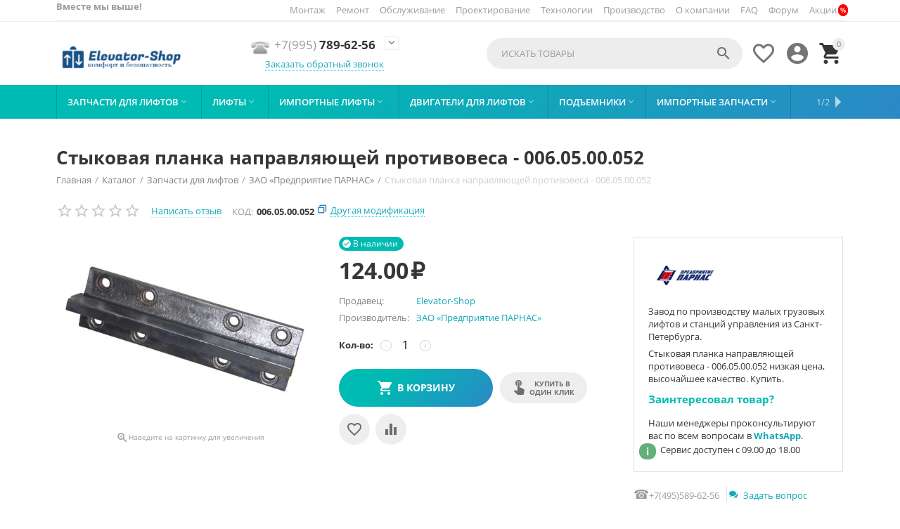

--- FILE ---
content_type: text/html; charset=utf-8
request_url: https://elevator-shop.ru/zapchasti-dlya-liftov/zao-predpriyatie-parnas/006.05.00.052/
body_size: 32698
content:

<!DOCTYPE html>
<html 
 lang="ru" dir="ltr">
<head>
<title>Стыковая планка направляющей противовеса - 006.05.00.052</title>

    <base href="https://elevator-shop.ru/"/>
    <meta http-equiv="Content-Type" content="text/html; charset=utf-8"
          data-ca-mode="multivendor"/>
    <meta name="viewport" content="initial-scale=1.0, user-scalable=yes, width=device-width"/>

    <meta name="description"
          content="Стыковая планка направляющей противовеса - 006.05.00.052 купить в Elevator Shop ➤ ☎: +7(495) 589-62-56"/>



    <meta name="keywords" content="Стыковая планка направляющей противовеса - 006.05.00.052 купить | доставка | преимущества | цена | описание| характеристики | гарантия"/>


    <meta name="format-detection" content="telephone=no">


            <link rel="canonical" href="https://elevator-shop.ru/zapchasti-dlya-liftov/zao-predpriyatie-parnas/006.05.00.052/" />
            



<meta property="og:type" content="website" />
<meta property="og:locale" content="ru_RU" />
<meta property="og:title" content="Стыковая планка направляющей противовеса - 006.05.00.052" />
<meta property="og:description" content="Стыковая планка направляющей противовеса - 006.05.00.052 купить в Elevator Shop ➤ ☎: +7(495) 589-62-56" />
<meta property="og:url" content="https://elevator-shop.ru/zapchasti-dlya-liftov/zao-predpriyatie-parnas/006.05.00.052/" />
    <meta property="og:image" content="https://elevator-shop.ru/images/detailed/14/planka.jpg" />




    <link href="https://elevator-shop.ru/images/logos/17/favicon_zgs0-bq.ico" rel="shortcut icon" type="image/x-icon" />


<link type="text/css" rel="stylesheet" href="https://elevator-shop.ru/var/cache/misc/assets/design/themes/abt__youpitheme/css/standalone.c0db11215f1ccd389374f9e28b5e53411719830521.css" />

<script type="text/javascript" data-no-defer>
window.jsErrors = [];
window.onerror = function(message, source, lineno, colno, error) {
    var verboseMessage = message;
    if (source) {
        verboseMessage = source + '@' + lineno + ':' + colno + "\n\n" + message;
    }

    console.error(verboseMessage);

    if (error && error.stack) {
        console.log(error.stack);
    }

    document.write('<pre data-ca-debug="1" style="border: 2px solid red; margin: 2px;">'
        + verboseMessage + "\n\n"
        + (error && error.stack ? error.stack : '')
        + '</pre>'
    );
};
</script>
<!--[if lt IE 9]><script src="https://cdnjs.cloudflare.com/ajax/libs/es5-shim/4.1.9/es5-shim.min.js"></script><![endif]-->

<script type="text/javascript" data-no-defer>
(function(i,s,o,g,r,a,m){
    i['GoogleAnalyticsObject']=r;
    i[r]=i[r]||function(){(i[r].q=i[r].q||[]).push(arguments)},i[r].l=1*new Date();
    a=s.createElement(o), m=s.getElementsByTagName(o)[0];
    a.async=1;
    a.src=g;
    m.parentNode.insertBefore(a,m)
})(window,document,'script','//www.google-analytics.com/analytics.js','ga');
ga('create', 'UA-36560697-1', 'auto');
ga('send', 'pageview', '/zapchasti-dlya-liftov/zao-predpriyatie-parnas/006.05.00.052/');
</script>


    
            <link rel="preload" href="https://elevator-shop.ru/design/themes/abt__youpitheme/media/custom_fonts/MaterialIcons-Regular.svg" as="image" type="image/svg+xml" crossorigin="anonymous">
            <link rel="preload" href="https://elevator-shop.ru/design/themes/abt__youpitheme/media/custom_fonts/MaterialIcons-Regular.ttf" as="font" type="font/ttf" crossorigin="anonymous">
            <link rel="preload" href="https://elevator-shop.ru/design/themes/abt__youpitheme/media/custom_fonts/MaterialIcons-Regular.woff" as="font" type="font/woff" crossorigin="anonymous">
            <link rel="preload" href="https://elevator-shop.ru/design/themes/abt__youpitheme/media/custom_fonts/MaterialIcons-Regular.woff2" as="font" type="font/woff" crossorigin="anonymous">
            <link rel="preload" href="https://elevator-shop.ru/design/themes/abt__youpitheme/media/custom_fonts/Social.svg" as="image" type="image/svg+xml" crossorigin="anonymous">
            <link rel="preload" href="https://elevator-shop.ru/design/themes/abt__youpitheme/media/custom_fonts/Social.ttf" as="font" type="font/ttf" crossorigin="anonymous">
            <link rel="preload" href="https://elevator-shop.ru/design/themes/abt__youpitheme/media/custom_fonts/Social.woff" as="font" type="font/woff" crossorigin="anonymous">
            <link rel="preload" href="https://elevator-shop.ru/design/themes/responsive/media/fonts/glyphs.svg" as="image" type="image/svg+xml" crossorigin="anonymous">
            <link rel="preload" href="https://elevator-shop.ru/design/themes/responsive/media/fonts/glyphs.ttf" as="font" type="font/ttf" crossorigin="anonymous">
            <link rel="preload" href="https://elevator-shop.ru/design/themes/responsive/media/fonts/glyphs.woff" as="font" type="font/woff" crossorigin="anonymous">
    
</head>

<body>
    
        
        <div class="ty-tygh   bp-tygh-container" id="tygh_container">

        <div id="ajax_overlay" class="ty-ajax-overlay"></div>
<div id="ajax_loading_box" class="ty-ajax-loading-box"></div>

        <div class="cm-notification-container notification-container">
</div>

        <div class="ty-helper-container " id="tygh_main_container">
            
                 
                
<div class="tygh-top-panel clearfix">
    <div class="container-fluid  top-grid">
    										
	            <div class="container-fluid-row ypi-top-panel">
<div class="row-fluid ">    	<div class="span16 ypi-top-panel">
	                <div class="row-fluid ">    	<div class="span3 ypi-title-to-sore">
	                <div class="ty-wysiwyg-content"  data-ca-live-editor-object-id="0" data-ca-live-editor-object-type=""><strong>Вместе мы выше!</strong></div>
            </div>


											
	        
    	<div class="span13 ypi-top-links">
	                <div class="top-menu-text-links hidden-phone ty-float-right">
        
    

        <div class="ty-text-links-wrapper">
        <span id="sw_text_links_417" class="ty-text-links-btn cm-combination visible-phone">
            <i class="ty-icon-short-list"></i>
            <i class="ty-icon-down-micro ty-text-links-btn__arrow"></i>
        </span>
    
        <ul id="text_links_417" class="ty-text-links cm-popup-box ty-text-links_show_inline">
                            <li class="ty-text-links__item ty-level-0">
                    <a class="ty-text-links__a" href="montazh-liftov/">Монтаж</a> 
                                    </li>
                            <li class="ty-text-links__item ty-level-0">
                    <a class="ty-text-links__a" href="remont-liftov/">Ремонт</a> 
                                    </li>
                            <li class="ty-text-links__item ty-level-0">
                    <a class="ty-text-links__a" href="tehnicheskoe-obsluzhivanie-liftov/">Обслуживание</a> 
                                    </li>
                            <li class="ty-text-links__item ty-level-0">
                    <a class="ty-text-links__a" href="proektirovanie-liftov/">Проектирование</a> 
                                    </li>
                            <li class="ty-text-links__item ty-level-0">
                    <a class="ty-text-links__a" href="energosberegayuschie-lifty/">Технологии</a> 
                                    </li>
                            <li class="ty-text-links__item ty-level-0">
                    <a class="ty-text-links__a" href="proizvodstvo-liftov/">Производство</a> 
                                    </li>
                            <li class="ty-text-links__item ty-level-0">
                    <a class="ty-text-links__a" href="o-kompanii/">О компании</a> 
                                    </li>
                            <li class="ty-text-links__item ty-level-0">
                    <a class="ty-text-links__a" href="faq/">FAQ</a> 
                                    </li>
                            <li class="ty-text-links__item ty-level-0 ty-menu-item__sale">
                    <a class="ty-text-links__a" href="forum/">Форум</a> 
                                    </li>
                            <li class="ty-text-links__item ty-level-0 menu-lvl-ctn">
                    <a class="ty-text-links__a" href="https://elevator-shop.ru/promotions/">Акции</a> 
                                    </li>
                    </ul>

        </div>
    
            </div>
            </div>
</div>
            </div>
</div>
    </div>
											
	            <div class="container-fluid-row ypi-logo">
<div class="row-fluid ">    	<div class="span3 ypi-logo">
	                <div class="mfixed-button hidden ">
        <div class="ty-wysiwyg-content"  data-ca-live-editor-object-id="0" data-ca-live-editor-object-type=""><div class="ypi-menu__fixed-button"><i class="material-icons md-48 md-dark">&#xE5D4;</i></div></div>
            </div><div class="ty-logo-container">
    
            <a href="https://elevator-shop.ru/" title="Elevator Shop ✔ интернет-магазин лифтового оборудования и запасных частей.">
        <img class="ty-pict  ty-logo-container__image cm-image" id="det_img_1609035903"  src="https://elevator-shop.ru/images/logos/17/logo_18a4-4c.png"  width="865" height="293" alt="Elevator Shop ✔ интернет-магазин лифтового оборудования и запасных частей." title="Elevator Shop ✔ интернет-магазин лифтового оборудования и запасных частей."/>


    
            </a>
    </div>
            </div>

    
											
	            
    	<div class="span5 phone-links-wrap">
	                <div class="ty-wysiwyg-content"  data-ca-live-editor-object-id="0" data-ca-live-editor-object-type=""><div class="ypi-cr-phone-number">
    <div class="ypi-cr-phone">
       <img src="/images/abt__yt_mwi__icon/14/VoIP.ico" width="30" height="30"><a href="tel:+79957896256" class="t-phone" rel="nofollow" title=""><span>+7(995)</span> 789-62-56</a>
        <a onclick="$('.ypi-cr-phone').next().toggleClass('hidden');" rel="nofollow" title=""><i class="material-icons">&#xE313;</i></a>
        <div class="aditional-links hidden-phone">
                                            

    
    

<a id="opener_call_request_block420" class="cm-dialog-opener cm-dialog-auto-size " href="https://elevator-shop.ru/index.php?dispatch=call_requests.request&amp;obj_prefix=block&amp;obj_id=420" data-ca-target-id="content_call_request_block420"  data-ca-dialog-title="Заказать обратный звонок" title="Заказать обратный звонок" rel="nofollow"><span >Заказать обратный звонок</span></a>

<div class="hidden" id="content_call_request_block420" title="Заказать обратный звонок">
    
</div>

                <a href="https://elevator-shop.ru/kontakty/" class="l-contacts hidden-tablet" rel="nofollow" title="">Контакты</a>
        </div>
    </div>

    <div class="ypi-cr-link pop-up-box hidden">
    	<a class="closer" onclick="$('.ypi-cr-phone').next().addClass('hidden');" title=""><i class="material-icons">&#xE5CD;</i></a>
<div class="ty-cr-work"><b>Режим работы офиса и склада:</b></div>
        <div class="ty-cr-work">Понедельник - Пятница с 9.00 до 18.00 без перерыва</div>
<div class="ty-cr-work">Интернет магазин принимает заказы через Корзину<b> в круглосуточном режиме 24/7</b></div>
<div class="ty-cr-work">Обработка заявок происходит в соответствии с графиком работы офиса и склада</div>
    	<a href="tel:+79957896256" class="n-phone" rel="nofollow" title=""><span>+7(995)</span> 789-62-56</a><br>
    	<a href="tel:+79776614196" class="n-phone" rel="nofollow" title=""><span>+7(977)</span> 661-41-96</a><br>
            <div class="visible-phone">
            <a href="https://elevator-shop.ru/kontakty/" class="l-contacts" rel="nofollow" title="">Контакты</a>
            </div>
    </div>
</div></div>
            </div>

    
											
	            
    	<div class="span8 ypi-cart-user-wrap">
	                <div class="ypi-mini-cart ty-float-right">
        
    <div class="ty-dropdown-box" id="cart_status_421">
        <div id="sw_dropdown_421" class="ty-dropdown-box__title cm-combination">
            
                                		<span class="ty-minicart-count ty-hand empty">0</span>
                    <i class="material-icons md-36 empty">&#xE547;</i>
                            

        </div>
        <div id="dropdown_421" class="cm-popup-box ty-dropdown-box__content hidden">
            
                <div class="cm-cart-content cm-cart-content-thumb cm-cart-content-delete">
                        <div class="ty-cart-items">
                                                            <div class="ty-cart-items__empty ty-center">Корзина пуста</div>
                                                    </div>

                                                <div class="cm-cart-buttons ty-cart-content__buttons buttons-container hidden">
                            <div class="ty-float-left">
                                <a href="https://elevator-shop.ru/cart/" rel="nofollow" class="ty-btn ty-btn__secondary">Корзина</a>
                            </div>
                                                        <div class="ty-float-right">
                                            
 

    <a href="https://elevator-shop.ru/checkout/"  class="ty-btn ty-btn__primary " ><span>Оформить заказ</span></a>


                            </div>
                                                    </div>
                        
                </div>
            

        </div>
    <!--cart_status_421--></div>



            </div><div class="ty-dropdown-box  ypi-mini-user ty-float-right">
        <div id="sw_dropdown_422" class="ty-dropdown-box__title cm-combination unlogged">
            
                                <a class="ty-account-info__title" href="https://elevator-shop.ru/profiles-update/" title="Учетная запись">
        <i class="material-icons md-36">&#xE853;</i>
    </a>

                        

        </div>
        <div id="dropdown_422" class="cm-popup-box ty-dropdown-box__content hidden">
            

<div id="account_info_422">
        <ul class="ty-account-info">
        
                        <li class="ty-account-info__item ty-dropdown-box__item"><a class="ty-account-info__a underlined" href="https://elevator-shop.ru/orders/" rel="nofollow">Заказы</a></li>
                                            <li class="ty-account-info__item ty-dropdown-box__item"><a class="ty-account-info__a underlined" href="https://elevator-shop.ru/compare/" rel="nofollow">Список сравнения</a></li>
                    
<li class="ty-account-info__item ty-dropdown-box__item"><a class="ty-account-info__a" href="https://elevator-shop.ru/wishlist/" rel="nofollow">Отложенные товары</a></li>
    </ul>

            <div class="ty-account-info__orders updates-wrapper track-orders" id="track_orders_block_422">
            <form action="https://elevator-shop.ru/" method="POST" class="cm-ajax cm-post cm-ajax-full-render" name="track_order_quick">
                <input type="hidden" name="result_ids" value="track_orders_block_*" />
                <input type="hidden" name="return_url" value="index.php?dispatch=products.view&amp;product_id=2345" />

                <div class="ty-account-info__orders-txt">Отслеживание заказа</div>

                <div class="ty-account-info__orders-input ty-control-group ty-input-append">
                    <label for="track_order_item422" class="cm-required hidden">Отслеживание заказа</label>
                    <input type="text" size="20" class="ty-input-text cm-hint" id="track_order_item422" name="track_data" value="Номер заказа/E-mail" />
                    <button title="Выполнить" class="ty-btn-go" type="submit"><i class="ty-btn-go__icon ty-icon-right-dir"></i></button>
<input type="hidden" name="dispatch" value="orders.track_request" />
                    
                </div>
                <div class="ty-control-group">
                        

    <div class="cm-field-container">
        <label for="id_cp_accept_terms6978e914761dd" class="cm-cp-check-agreement"><input type="checkbox" id="id_cp_accept_terms6978e914761dd" name="accept_terms" value="Y" class="cm-cp-agreement checkbox" /><font size="2">Я подтверждаю</font> <a id="sw_cp_terms_and_conditions_6978e914761dd" class="cm-ajax cm-dialog-opener cm-dialog-auto-size ty-dashed-link" href="https://elevator-shop.ru/index.php?dispatch=cp_terms_and_conditions.get_content" data-ca-target-id="content_cp_terms_and_conditions_page" ><font size="2">Согласие на обработку персональных данных</font></a></label>
    </div>



                </div>
            <input type="hidden" name="security_hash" class="cm-no-hide-input" value="baa3bd5d6088337c150c1dc699acaf60" /></form>
        <!--track_orders_block_422--></div>
    
    <div class="ty-account-info__buttons buttons-container">
                    <a href="https://elevator-shop.ru/login/?return_url=index.php%3Fdispatch%3Dproducts.view%26product_id%3D2345"  data-ca-target-id="login_block422" class="cm-dialog-opener cm-dialog-auto-size ty-btn ty-btn__secondary" rel="nofollow">Войти</a><a href="https://elevator-shop.ru/profiles-add/" rel="nofollow" class="ty-btn ty-btn__primary">Регистрация</a>
                            <div  id="login_block422" class="hidden" title="Войти">
                    <div class="ty-login-popup">
                        

        <form name="popup422_form" action="https://elevator-shop.ru/" method="post" class="cm-ajax cm-ajax-full-render">
                    <input type="hidden" name="result_ids" value="login_error_popup422" />
            <input type="hidden" name="error_container_id" value="login_error_popup422" />
            <input type="hidden" name="quick_login" value="1" />
        
        <input type="hidden" name="return_url" value="index.php?dispatch=products.view&amp;product_id=2345" />
        <input type="hidden" name="redirect_url" value="index.php?dispatch=products.view&amp;product_id=2345" />

        
        <div class="ty-control-group">
            <label for="login_popup422" class="ty-login__filed-label ty-control-group__label cm-required cm-trim cm-email">E-mail</label>
            <input type="text" id="login_popup422" name="user_login" size="30" value="" class="ty-login__input cm-focus" />
        </div>

        <div class="ty-control-group ty-password-forgot">
            <label for="psw_popup422" class="ty-login__filed-label ty-control-group__label ty-password-forgot__label cm-required">Пароль</label><a href="https://elevator-shop.ru/index.php?dispatch=auth.recover_password" class="ty-password-forgot__a"  tabindex="5">Забыли пароль?</a>
            <input type="password" id="psw_popup422" name="password" size="30" value="" class="ty-login__input" maxlength="32" />
        </div>

                    
<div class="ty-login-form__wrong-credentials-container" id="login_error_popup422">
    <!--login_error_popup422--></div>
        
                    <div class="ty-login-reglink ty-center">
                <a class="ty-login-reglink__a" href="https://elevator-shop.ru/profiles-add/" rel="nofollow">Создать учетную запись</a>
            </div>
        
        

        
        
            <div class="buttons-container clearfix">
                <div class="ty-float-right">
                        
 
    <button  class="ty-btn__login ty-btn__secondary ty-btn" type="submit" name="dispatch[auth.login]" ><span>Войти</span></button>


                </div>
                <div class="ty-login__remember-me">
                    <label for="remember_me_popup422" class="ty-login__remember-me-label"><input class="checkbox" type="checkbox" name="remember_me" id="remember_me_popup422" value="Y" />Запомнить</label>
                </div>
            </div>
        
<div class="ty-control-group">
        

    <div class="cm-field-container">
        <label for="id_cp_accept_terms6978e914766aa" class="cm-cp-check-agreement"><input type="checkbox" id="id_cp_accept_terms6978e914766aa" name="accept_terms" value="Y" class="cm-cp-agreement checkbox" /><font size="2">Я подтверждаю</font> <a id="sw_cp_terms_and_conditions_6978e914766aa" class="cm-ajax cm-dialog-opener cm-dialog-auto-size ty-dashed-link" href="https://elevator-shop.ru/index.php?dispatch=cp_terms_and_conditions.get_content" data-ca-target-id="content_cp_terms_and_conditions_page" ><font size="2">Согласие на обработку персональных данных</font></a></label>
    </div>



</div>

    <input type="hidden" name="security_hash" class="cm-no-hide-input" value="baa3bd5d6088337c150c1dc699acaf60" /></form>


                    </div>
                </div>
                        </div>
<!--account_info_422--></div>

        </div>
    </div><div class=" ty-float-right">
        
        <div id="abt__youpitheme_wishlist_count">
        <a class="cm-tooltip ty-wishlist__a " href="https://elevator-shop.ru/wishlist/" rel="nofollow" title="Просмотреть список отложенных товаров"><i class="material-icons md-36 md-dark">&#xE87E;</i></a>
        <!--abt__youpitheme_wishlist_count--></div>

            </div><div class="ypi-search ty-float-right">
        <div class="ty-search-block">
    <form action="https://elevator-shop.ru/" name="search_form" method="get">
        <input type="hidden" name="match" value="all" />
        <input type="hidden" name="subcats" value="Y" />
        <input type="hidden" name="pcode_from_q" value="Y" />
        <input type="hidden" name="pshort" value="Y" />
        <input type="hidden" name="pfull" value="Y" />
        <input type="hidden" name="pname" value="Y" />
        <input type="hidden" name="pkeywords" value="Y" />
        <input type="hidden" name="search_performed" value="Y" />

        


        <input type="text" name="q" value="" id="search_input" title="Искать товары" class="ty-search-block__input cm-hint" /><button title="Найти" class="ty-search-magnifier" type="submit"><i class="material-icons md-24 md-dark">&#xE8B6;</i></button>
<input type="hidden" name="dispatch" value="products.search" />
        
    <input type="hidden" name="security_hash" class="cm-no-hide-input" value="baa3bd5d6088337c150c1dc699acaf60" /></form>
</div>


            </div>
            </div>
</div>
    </div>
	
</div>
</div>

<div class="tygh-header clearfix">
    <div class="container-fluid  header-grid">
    										
	            <div class="container-fluid-row container-fluid-row-full-width top-menu-grid">
<div class="row-fluid ">    	<div class="span16 ">
	                <div class="top-menu ">
        

<div class="abt_up-menu   extended"><div class="ty-menu__wrapper"><ul class="ty-menu__items cm-responsive-menu"><li class="ty-menu__item ty-menu__menu-btn visible-phone"><a class="ty-menu__item-link"><i class="material-icons">&#xE5D2;</i><span>Меню <i class="material-icons">&#xE5CF;</i></span></a></li><li class="ty-menu__item cm-menu-item-responsive" data-subitems-count="9" data-settings-cols="4"><a class="ty-menu__item-toggle visible-phone cm-responsive-menu-toggle"><i class="ty-menu__icon-open material-icons">&#xE145;</i><i class="ty-menu__icon-hide material-icons">&#xE15B;</i></a><a  href="zapchasti-dlya-liftov/" class="ty-menu__item-link a-first-lvl"><span ><bdi >Запчасти для лифтов<i class="icon-down-dir material-icons">&#xE5CF;</i></bdi></span></a><div class="ty-menu__submenu" id="topmenu_136_337">    <ul class="ty-menu__submenu-items with-pic lot-children cm-responsive-menu-submenu" style="min-height: 450px">
        
            <li class="ty-menu__submenu-col" style="width: 25%"><div class="ty-top-mine__submenu-col" data-elem-index="0"><div class="ty-menu__submenu-item-header"><a href="zapchasti-dlya-liftov/elevator-shop/" class="ty-menu__submenu-link"><bdi>Elevator-Shop</bdi></a></div><a class="ty-menu__item-toggle visible-phone cm-responsive-menu-toggle"><i class="ty-menu__icon-open material-icons">&#xE145;</i><i class="ty-menu__icon-hide material-icons">&#xE15B;</i></a><div class="ty-menu__submenu"><div class="ty-menu__submenu-list cm-responsive-menu-submenu"><div class="ty-menu__submenu-item"><a href="zapchasti-dlya-liftov/elevator-shop/lebedki-dlya-liftov/" class="ty-menu__submenu-link"><bdi>Лебедки ➤ </bdi><span class="m-label" style="color: #ffffff;background-color: #9900ff"> хит</span></a></div><div class="ty-menu__submenu-item"><a href="zapchasti-dlya-liftov/elevator-shop/reduktory-dlya-liftov/" class="ty-menu__submenu-link"><bdi>Редукторы ➤ </bdi><span class="m-label" style="color: #ffffff;background-color: #ff0000"> топ</span></a></div><div class="ty-menu__submenu-item"><a href="zapchasti-dlya-liftov/elevator-shop/shkivy/" class="ty-menu__submenu-link"><bdi>Шкивы ➤ </bdi><span class="m-label" style="color: #ffffff;background-color: #38761d"> новое</span></a></div><div class="ty-menu__submenu-item"><a href="zapchasti-dlya-liftov/elevator-shop/zapasnye-chasti-zapchasti-k-lebedkam-otis/" class="ty-menu__submenu-link"><bdi>Запчасти к лебедкам OTIS</bdi></a></div><div class="ty-menu__submenu-item"><a href="zapchasti-dlya-liftov/elevator-shop/elektromagnitnye-otvodki/" class="ty-menu__submenu-link"><bdi>Электромагнитные товодки</bdi></a></div>
</div></div></div><div class="ty-top-mine__submenu-col" data-elem-index="1"><div class="ty-menu__submenu-item-header ty-menu__submenu-item-header-active"><a href="zapchasti-dlya-liftov/zao-predpriyatie-parnas/" class="ty-menu__submenu-link"><bdi>ЗАО «Предприятие ПАРНАС»</bdi></a></div><div class="ty-menu__submenu"><div class="ty-menu__submenu-list cm-responsive-menu-submenu"></div></div></div><div class="ty-top-mine__submenu-col" data-elem-index="2"><div class="ty-menu__submenu-item-header"><a href="zapchasti-dlya-liftov/mogilevliftmash/" class="ty-menu__submenu-link"><bdi>МогилевЛифтМаш</bdi></a></div><div class="ty-menu__submenu"><div class="ty-menu__submenu-list cm-responsive-menu-submenu"></div></div></div></li><li class="ty-menu__submenu-col" style="width: 25%"><div class="ty-top-mine__submenu-col" data-elem-index="3"><div class="ty-menu__submenu-item-header"><a href="zapchasti-dlya-liftov/oao-mel/" class="ty-menu__submenu-link"><bdi>ОАО МЭЛ</bdi></a></div><div class="ty-menu__submenu"><div class="ty-menu__submenu-list cm-responsive-menu-submenu"></div></div></div><div class="ty-top-mine__submenu-col" data-elem-index="4"><div class="ty-menu__submenu-item-header"><a href="zapchasti-dlya-liftov/ruslift/" class="ty-menu__submenu-link"><bdi>Русьлифт</bdi></a></div><div class="ty-menu__submenu"><div class="ty-menu__submenu-list cm-responsive-menu-submenu"></div></div></div></li><li class="ty-menu__submenu-col" style="width: 25%"><div class="ty-top-mine__submenu-col" data-elem-index="5"><div class="ty-menu__submenu-item-header"><a href="zapchasti-dlya-liftov/sp-liftmash/" class="ty-menu__submenu-link"><bdi>СП Лифтмаш</bdi></a></div><div class="ty-menu__submenu"><div class="ty-menu__submenu-list cm-responsive-menu-submenu"></div></div></div><div class="ty-top-mine__submenu-col" data-elem-index="6"><div class="ty-menu__submenu-item-header"><a href="zapchasti-dlya-liftov/specelektronika-td/" class="ty-menu__submenu-link"><bdi>Спецэлектроника ТД</bdi></a></div><div class="ty-menu__submenu"><div class="ty-menu__submenu-list cm-responsive-menu-submenu"></div></div></div></li><li class="ty-menu__submenu-col" style="width: 25%"><div class="ty-top-mine__submenu-col" data-elem-index="7"><div class="ty-menu__submenu-item-header"><a href="zapchasti-dlya-liftov/uralskiy-liftostroitelnyy-zavod/" class="ty-menu__submenu-link"><bdi>Уральский лифтостроительный завод</bdi></a></div><div class="ty-menu__submenu"><div class="ty-menu__submenu-list cm-responsive-menu-submenu"></div></div></div><div class="ty-top-mine__submenu-col" data-elem-index="8"><div class="ty-menu__submenu-item-header"><a href="zapchasti-dlya-liftov/scherbinskiy-liftostroitelnyy-zavod/" class="ty-menu__submenu-link"><bdi>Щербинский Лифтостроительный Завод</bdi></a></div><div class="ty-menu__submenu"><div class="ty-menu__submenu-list cm-responsive-menu-submenu"></div></div></div></li><li class="mwi-html right_top"><div style="width: 100%; text-align: center;"><img style="margin: 20px 0;" src="https://elevator-shop.ru/images/abt__yt_banners/13/leb2.png?1539460664158" alt="" width="302" height="221" />
<div style="font-size: 18px; font-weight: bold;">Большие скидки</div>
для всех желающих приобрести<br /> <a class="ty-btn ty-btn__secondary" style="margin: 20px 0;" href="zapchasti-dlya-liftov/elevator-shop/reduktory-dlya-liftov/">Просмотреть</a></div></li>
        

    </ul>

    <!-- Inline script moved to the bottom of the page -->
</div></li><li class="ty-menu__item cm-menu-item-responsive" data-subitems-count="8" data-settings-cols="4"><a class="ty-menu__item-toggle visible-phone cm-responsive-menu-toggle"><i class="ty-menu__icon-open material-icons">&#xE145;</i><i class="ty-menu__icon-hide material-icons">&#xE15B;</i></a><a  href="lifty/" class="ty-menu__item-link a-first-lvl"><span ><bdi >Лифты<i class="icon-down-dir material-icons">&#xE5CF;</i></bdi></span></a><div class="ty-menu__submenu" id="topmenu_136_351">    <ul class="ty-menu__submenu-items with-pic lot-children cm-responsive-menu-submenu" style="min-height: 450px">
        
            <li class="ty-menu__submenu-col" style="width: 25%"><div class="ty-top-mine__submenu-col" data-elem-index="0"><div class="ty-menu__submenu-item-header"><a href="lifty/avtomobilnye/" class="ty-menu__submenu-link"><bdi>Автомобильные</bdi></a></div><div class="ty-menu__submenu"><div class="ty-menu__submenu-list cm-responsive-menu-submenu"></div></div></div><div class="ty-top-mine__submenu-col" data-elem-index="1"><div class="ty-menu__submenu-item-header"><a href="lifty/bolnichnye/" class="ty-menu__submenu-link"><bdi>Больничные</bdi></a></div><div class="ty-menu__submenu"><div class="ty-menu__submenu-list cm-responsive-menu-submenu"></div></div></div></li><li class="ty-menu__submenu-col" style="width: 25%"><div class="ty-top-mine__submenu-col" data-elem-index="2"><div class="ty-menu__submenu-item-header"><a href="lifty/gruzovye/" class="ty-menu__submenu-link"><bdi>Грузовые</bdi></a></div><a class="ty-menu__item-toggle visible-phone cm-responsive-menu-toggle"><i class="ty-menu__icon-open material-icons">&#xE145;</i><i class="ty-menu__icon-hide material-icons">&#xE15B;</i></a><div class="ty-menu__submenu"><div class="ty-menu__submenu-list cm-responsive-menu-submenu"><div class="ty-menu__submenu-item"><a href="https://elevator-shop.ru/lifty/gruzovye/malye/" class="ty-menu__submenu-link"><bdi>Малые</bdi></a></div>
</div></div></div><div class="ty-top-mine__submenu-col" data-elem-index="3"><div class="ty-menu__submenu-item-header"><a href="lifty/kottedzhnye/" class="ty-menu__submenu-link"><bdi>Коттеджные ➤ </bdi><span class="m-label" style="color: #ffffff; background-color: #9900ff"> хит</span></a></div><a class="ty-menu__item-toggle visible-phone cm-responsive-menu-toggle"><i class="ty-menu__icon-open material-icons">&#xE145;</i><i class="ty-menu__icon-hide material-icons">&#xE15B;</i></a><div class="ty-menu__submenu"><div class="ty-menu__submenu-list cm-responsive-menu-submenu"><div class="ty-menu__submenu-item"><a href="https://elevator-shop.ru/lifty/kottedzhnye/mogilevliftmash/" class="ty-menu__submenu-link"><bdi>МогилевЛифтМаш</bdi></a></div><div class="ty-menu__submenu-item"><a href="https://elevator-shop.ru/lifty/kottedzhnye/podemmehmash/" class="ty-menu__submenu-link"><bdi>Подъеммехмаш</bdi></a></div>
</div></div></div></li><li class="ty-menu__submenu-col" style="width: 25%"><div class="ty-top-mine__submenu-col" data-elem-index="4"><div class="ty-menu__submenu-item-header"><a href="lifty/obzornye/" class="ty-menu__submenu-link"><bdi>Обзорные</bdi></a></div><div class="ty-menu__submenu"><div class="ty-menu__submenu-list cm-responsive-menu-submenu"></div></div></div><div class="ty-top-mine__submenu-col" data-elem-index="5"><div class="ty-menu__submenu-item-header"><a href="lifty/panoramnye/" class="ty-menu__submenu-link"><bdi>Панорамные</bdi></a></div><div class="ty-menu__submenu"><div class="ty-menu__submenu-list cm-responsive-menu-submenu"></div></div></div></li><li class="ty-menu__submenu-col" style="width: 25%"><div class="ty-top-mine__submenu-col" data-elem-index="6"><div class="ty-menu__submenu-item-header"><a href="lifty/passazhirskie/" class="ty-menu__submenu-link"><bdi>Пассажирские</bdi></a></div><a class="ty-menu__item-toggle visible-phone cm-responsive-menu-toggle"><i class="ty-menu__icon-open material-icons">&#xE145;</i><i class="ty-menu__icon-hide material-icons">&#xE15B;</i></a><div class="ty-menu__submenu"><div class="ty-menu__submenu-list cm-responsive-menu-submenu"><div class="ty-menu__submenu-item"><a href="https://elevator-shop.ru/lifty/passazhirskie/s-verhnim-mashinnym-pomescheniem/" class="ty-menu__submenu-link"><bdi>С верхним машинным помещением</bdi></a></div>
</div></div></div><div class="ty-top-mine__submenu-col" data-elem-index="7"><div class="ty-menu__submenu-item-header"><a href="lifty/pozharnye/" class="ty-menu__submenu-link"><bdi>Пожарные</bdi></a></div><div class="ty-menu__submenu"><div class="ty-menu__submenu-list cm-responsive-menu-submenu"></div></div></div></li><li class="mwi-html right_top"><div style="width: 100%; text-align: center;"><img style="margin: 20px 0;" src="https://elevator-shop.ru/images/promo/13/-34.jpg?1539466509838" alt="" width="114" height="152" />
<div style="font-size: 18px; font-weight: bold;">Пассажирские лифты</div>
по самой выгодной цене<br /> <a class="ty-btn ty-btn__secondary" style="margin: 20px 0;" href="lifty/passazhirskie/">Хочу купить!<span style="background-color: #00ccff;"></span></a></div></li>
        

    </ul>

    
</div></li><li class="ty-menu__item cm-menu-item-responsive" data-subitems-count="5" data-settings-cols="4"><a class="ty-menu__item-toggle visible-phone cm-responsive-menu-toggle"><i class="ty-menu__icon-open material-icons">&#xE145;</i><i class="ty-menu__icon-hide material-icons">&#xE15B;</i></a><a  href="importnye-lifty/" class="ty-menu__item-link a-first-lvl"><span ><bdi >Импортные лифты<i class="icon-down-dir material-icons">&#xE5CF;</i></bdi></span></a><div class="ty-menu__submenu" id="topmenu_136_355">    <ul class="ty-menu__submenu-items with-pic lot-children cm-responsive-menu-submenu" style="min-height: 450px">
        
            <li class="ty-menu__submenu-col" style="width: 25%"><div class="ty-top-mine__submenu-col" data-elem-index="0"><div class="ty-menu__submenu-item-header"><a href="importnye-lifty/ispanskie/" class="ty-menu__submenu-link"><bdi>Испанские ➤ </bdi><span class="m-label" style="color: #ffffff; background-color: #9900ff"> хит</span></a></div><a class="ty-menu__item-toggle visible-phone cm-responsive-menu-toggle"><i class="ty-menu__icon-open material-icons">&#xE145;</i><i class="ty-menu__icon-hide material-icons">&#xE15B;</i></a><div class="ty-menu__submenu"><div class="ty-menu__submenu-list cm-responsive-menu-submenu"><div class="ty-menu__submenu-item"><a href="https://elevator-shop.ru/importnye-lifty/ispanskie/macpuarsa-makparsa/" class="ty-menu__submenu-link"><bdi>Macpuarsa (Макпарса)</bdi></a></div>
</div></div></div><div class="ty-top-mine__submenu-col" data-elem-index="1"><div class="ty-menu__submenu-item-header"><a href="importnye-lifty/kitayskie/" class="ty-menu__submenu-link"><bdi>Китайские</bdi></a></div><a class="ty-menu__item-toggle visible-phone cm-responsive-menu-toggle"><i class="ty-menu__icon-open material-icons">&#xE145;</i><i class="ty-menu__icon-hide material-icons">&#xE15B;</i></a><div class="ty-menu__submenu"><div class="ty-menu__submenu-list cm-responsive-menu-submenu"><div class="ty-menu__submenu-item"><a href="https://elevator-shop.ru/importnye-lifty/kitayskie/shanghai-gaipu-elevator-company/" class="ty-menu__submenu-link"><bdi>Shanghai Gaipu Elevator Company</bdi></a></div><div class="ty-menu__submenu-item"><a href="https://elevator-shop.ru/importnye-lifty/kitayskie/srh-sicher-elevator-co.-ltd./" class="ty-menu__submenu-link"><bdi>SRH - Sicher Elevator Co., Ltd.</bdi></a></div><div class="ty-menu__submenu-item"><a href="https://elevator-shop.ru/importnye-lifty/kitayskie/siglen/" class="ty-menu__submenu-link"><bdi>Siglen</bdi></a></div>
</div></div></div></li><li class="ty-menu__submenu-col" style="width: 25%"><div class="ty-top-mine__submenu-col" data-elem-index="2"><div class="ty-menu__submenu-item-header"><a href="importnye-lifty/grecheskie/" class="ty-menu__submenu-link"><bdi>Греческие ➤ </bdi><span class="m-label" style="color: #ffffff; background-color: #ff0000"> топ</span></a></div><a class="ty-menu__item-toggle visible-phone cm-responsive-menu-toggle"><i class="ty-menu__icon-open material-icons">&#xE145;</i><i class="ty-menu__icon-hide material-icons">&#xE15B;</i></a><div class="ty-menu__submenu"><div class="ty-menu__submenu-list cm-responsive-menu-submenu"><div class="ty-menu__submenu-item"><a href="https://elevator-shop.ru/importnye-lifty/grecheskie/is-technology/" class="ty-menu__submenu-link"><bdi>IS technology</bdi></a></div>
</div></div></div></li><li class="ty-menu__submenu-col" style="width: 25%"><div class="ty-top-mine__submenu-col" data-elem-index="3"><div class="ty-menu__submenu-item-header"><a href="importnye-lifty/italyanskie/" class="ty-menu__submenu-link"><bdi>Итальянские</bdi></a></div><a class="ty-menu__item-toggle visible-phone cm-responsive-menu-toggle"><i class="ty-menu__icon-open material-icons">&#xE145;</i><i class="ty-menu__icon-hide material-icons">&#xE15B;</i></a><div class="ty-menu__submenu"><div class="ty-menu__submenu-list cm-responsive-menu-submenu"><div class="ty-menu__submenu-item"><a href="https://elevator-shop.ru/importnye-lifty/italyanskie/ascensori-cma/" class="ty-menu__submenu-link"><bdi>Ascensori CMA</bdi></a></div>
</div></div></div></li><li class="ty-menu__submenu-col" style="width: 25%"><div class="ty-top-mine__submenu-col" data-elem-index="4"><div class="ty-menu__submenu-item-header"><a href="importnye-lifty/tureckie/" class="ty-menu__submenu-link"><bdi>Турецкие</bdi></a></div><a class="ty-menu__item-toggle visible-phone cm-responsive-menu-toggle"><i class="ty-menu__icon-open material-icons">&#xE145;</i><i class="ty-menu__icon-hide material-icons">&#xE15B;</i></a><div class="ty-menu__submenu"><div class="ty-menu__submenu-list cm-responsive-menu-submenu"><div class="ty-menu__submenu-item"><a href="https://elevator-shop.ru/importnye-lifty/tureckie/shahlift-sahlift-asansor/" class="ty-menu__submenu-link"><bdi>Шахлифт (SahLift Asansor)</bdi></a></div><div class="ty-menu__submenu-item"><a href="https://elevator-shop.ru/importnye-lifty/tureckie/beta-elevator/" class="ty-menu__submenu-link"><bdi>BETA Elevator</bdi></a></div>
</div></div></div></li><li class="mwi-html right_top"><div style="width: 100%; text-align: center;"><img style="margin: 20px 0;" src="https://elevator-shop.ru/images/promo/13/cot03%20(1).jpg?1539467724368" alt="" width="164" height="219" />
<div style="font-size: 18px; font-weight: bold;">Греческие лифты</div>
для комфорта и безопасности<br /> <a class="ty-btn ty-btn__secondary" style="margin: 20px 0;" href="importnye-lifty/grecheskie/is-technology/">Хочу купить!</a></div></li>
        

    </ul>

    
</div></li><li class="ty-menu__item cm-menu-item-responsive" data-subitems-count="1" data-settings-cols="4"><a class="ty-menu__item-toggle visible-phone cm-responsive-menu-toggle"><i class="ty-menu__icon-open material-icons">&#xE145;</i><i class="ty-menu__icon-hide material-icons">&#xE15B;</i></a><a  href="dvigateli-dlya-liftov/" class="ty-menu__item-link a-first-lvl"><span ><bdi >Двигатели для лифтов<i class="icon-down-dir material-icons">&#xE5CF;</i></bdi></span></a><div class="ty-menu__submenu" id="topmenu_136_386">    
    <ul class="ty-menu__submenu-items ty-menu__submenu-items-simple with-pic with-icon-items cm-responsive-menu-submenu" style="min-height: 450px">
        
            <li class="ty-menu__submenu-item" style="width: 25%"><a class="ty-menu__submenu-link"  href="dvigateli-dlya-liftov/"><bdi>Двигатели для лифтов</bdi><span class="m-label" style="color: #ffffff;background-color: #ff0000">ТОП</span></a></li><li class="mwi-html right_top"><div style="width: 100%; text-align: center;"><img style="margin: 20px 0;" src="https://elevator-shop.ru/images/promo/8/5an.jpg" alt="Двигатели для лифтов со скидкой к Новому Году!" width="147" height="147" />
<div style="font-size: 18px; font-weight: bold;">Предновогодние Скидки до 12%</div>
<br /> <a class="ty-btn ty-btn__secondary" style="margin: 20px 0;" title="Посмотреть" href="https://elevator-shop.ru/dvigateli-dlya-liftov/">Просмотреть</a></div></li>
        

    </ul>
</div></li><li class="ty-menu__item cm-menu-item-responsive" data-subitems-count="7" data-settings-cols="4"><a class="ty-menu__item-toggle visible-phone cm-responsive-menu-toggle"><i class="ty-menu__icon-open material-icons">&#xE145;</i><i class="ty-menu__icon-hide material-icons">&#xE15B;</i></a><a  href="podemnoe-oborudovanie/" class="ty-menu__item-link a-first-lvl"><span ><bdi >Подъемники<i class="icon-down-dir material-icons">&#xE5CF;</i></bdi></span></a><div class="ty-menu__submenu" id="topmenu_136_352">    <ul class="ty-menu__submenu-items with-pic lot-children cm-responsive-menu-submenu" style="min-height: 450px">
        
            <li class="ty-menu__submenu-col" style="width: 25%"><div class="ty-top-mine__submenu-col" data-elem-index="0"><div class="ty-menu__submenu-item-header"><a href="podemnoe-oborudovanie/mehanizirovnnye-avtomatizirovannye-parkingi-parkovki/" class="ty-menu__submenu-link"><bdi>Механизировнные паркинги ➤ </bdi><span class="m-label" style="color: #ffffff; background-color: #ff0000"> топ</span></a></div><a class="ty-menu__item-toggle visible-phone cm-responsive-menu-toggle"><i class="ty-menu__icon-open material-icons">&#xE145;</i><i class="ty-menu__icon-hide material-icons">&#xE15B;</i></a><div class="ty-menu__submenu"><div class="ty-menu__submenu-list cm-responsive-menu-submenu"><div class="ty-menu__submenu-item"><a href="https://elevator-shop.ru/podemnoe-oborudovanie/mehanizirovnnye-avtomatizirovannye-parkingi-parkovki/qingdao-mutrade/" class="ty-menu__submenu-link"><bdi>Qingdao Mutrade</bdi></a></div>
</div></div></div><div class="ty-top-mine__submenu-col" data-elem-index="1"><div class="ty-menu__submenu-item-header"><a href="podemnoe-oborudovanie/eskalatory/" class="ty-menu__submenu-link"><bdi>Эскалаторы ➤ </bdi><span class="m-label" style="color: #ffffff; background-color: #ff0000"> хит</span></a></div><div class="ty-menu__submenu"><div class="ty-menu__submenu-list cm-responsive-menu-submenu"></div></div></div></li><li class="ty-menu__submenu-col" style="width: 25%"><div class="ty-top-mine__submenu-col" data-elem-index="2"><div class="ty-menu__submenu-item-header"><a href="podemnoe-oborudovanie/travolatory/" class="ty-menu__submenu-link"><bdi>Траволаторы</bdi></a></div><div class="ty-menu__submenu"><div class="ty-menu__submenu-list cm-responsive-menu-submenu"></div></div></div><div class="ty-top-mine__submenu-col" data-elem-index="3"><div class="ty-menu__submenu-item-header"><a href="podemnoe-oborudovanie/zapchasti-dlya-eskalatorov/" class="ty-menu__submenu-link"><bdi>Запчасти для эскалаторов ➤ </bdi><span class="m-label" style="color: #ffffff; background-color: #9900ff"> хит</span></a></div><div class="ty-menu__submenu"><div class="ty-menu__submenu-list cm-responsive-menu-submenu"></div></div></div></li><li class="ty-menu__submenu-col" style="width: 25%"><div class="ty-top-mine__submenu-col" data-elem-index="4"><div class="ty-menu__submenu-item-header"><a href="podemnoe-oborudovanie/reabilitacionnaya-tehnika/" class="ty-menu__submenu-link"><bdi>Реабилитационная техника</bdi></a></div><div class="ty-menu__submenu"><div class="ty-menu__submenu-list cm-responsive-menu-submenu"></div></div></div><div class="ty-top-mine__submenu-col" data-elem-index="5"><div class="ty-menu__submenu-item-header"><a href="podemnoe-oborudovanie/platformy-podemnye/" class="ty-menu__submenu-link"><bdi>Платформы подъемные</bdi></a></div><div class="ty-menu__submenu"><div class="ty-menu__submenu-list cm-responsive-menu-submenu"></div></div></div></li><li class="ty-menu__submenu-col" style="width: 25%"><div class="ty-top-mine__submenu-col" data-elem-index="6"><div class="ty-menu__submenu-item-header"><a href="podemnoe-oborudovanie/shahtnye-podemniki/" class="ty-menu__submenu-link"><bdi>Шахтные подъемники</bdi></a></div><div class="ty-menu__submenu"><div class="ty-menu__submenu-list cm-responsive-menu-submenu"></div></div></div></li><li class="mwi-html right_top"><div style="width: 100%; text-align: center;"><img style="margin: 20px 0;" src="https://elevator-shop.ru/images/promo/13/parkovka1.jpg?1539467915956" alt="" width="151" height="217" />
<div style="font-size: 18px; font-weight: bold;">Парковочное оборудование</div>
для любых целей и задач<br /> <a class="ty-btn ty-btn__secondary" style="margin: 20px 0;" href="podemnoe-oborudovanie/mehanizirovnnye-avtomatizirovannye-parkingi-parkovki/">Выбрать</a></div></li>
        

    </ul>

    
</div></li><li class="ty-menu__item cm-menu-item-responsive" data-subitems-count="1" data-settings-cols="4"><a class="ty-menu__item-toggle visible-phone cm-responsive-menu-toggle"><i class="ty-menu__icon-open material-icons">&#xE145;</i><i class="ty-menu__icon-hide material-icons">&#xE15B;</i></a><a  href="zapchasti-dlya-importnyh-liftov/" class="ty-menu__item-link a-first-lvl"><span ><bdi >Импортные запчасти<i class="icon-down-dir material-icons">&#xE5CF;</i></bdi></span></a><div class="ty-menu__submenu" id="topmenu_136_384">    <ul class="ty-menu__submenu-items with-pic cm-responsive-menu-submenu" style="min-height: 450px">
        
            <li class="ty-menu__submenu-col" style="width: 25%"><div class="ty-top-mine__submenu-col" data-elem-index="0"><div class="ty-menu__submenu-item-header top-menu"><a href="zapchasti-dlya-importnyh-liftov/" class="ty-menu__submenu-link"><span class="mwi-icon"><img class="ty-pict  mwi-img cm-image"   src="[data-uri]" data-src="https://elevator-shop.ru/images/abt__yt_mwi__icon/13/icons8-gaech_v9fs-g7.png"  alt="" title=""/>

</span><bdi>Запчасти для импортных лифтов</bdi></a></div><a class="ty-menu__item-toggle visible-phone cm-responsive-menu-toggle"><i class="ty-menu__icon-open material-icons">&#xE145;</i><i class="ty-menu__icon-hide material-icons">&#xE15B;</i></a><div class="ty-menu__submenu"><div class="ty-menu__submenu-list cm-responsive-menu-submenu"><div class="ty-menu__submenu-item"><a href="zapchasti-dlya-importnyh-liftov/hohner-automaticos-sl/" class="ty-menu__submenu-link"><bdi>Hohner Automaticos SL ➤ </bdi><span class="m-label" style="color: #ffffff;background-color: #9900ff"> хит</span></a></div><div class="ty-menu__submenu-item"><a href="zapchasti-dlya-importnyh-liftov/lg-sigma/" class="ty-menu__submenu-link"><bdi>LG-Sigma</bdi></a></div><div class="ty-menu__submenu-item"><a href="zapchasti-dlya-importnyh-liftov/remont-i-prodazha-chastotnyh-preobrazovateley-kone-otis/" class="ty-menu__submenu-link"><bdi>Ремонт и продажа частотных преобразователей KONE, OTIS ➤ </bdi><span class="m-label" style="color: #ffffff;background-color: #ff0000"> топ</span></a></div>
</div></div></div></li><li class="mwi-html right_top"><div style="width: 100%; text-align: center;"><img style="margin: 20px 0;" src="https://elevator-shop.ru/images/abt__yt_mwi__icon/13/3f16l.png?1539498950966" alt="" width="204" height="179" />
<div style="font-size: 18px; font-weight: bold;">Продажа со склада</div>
отремонтированных частотных преобразователей KONE, OTIS. Гарантия 1 год! <br /> <a class="ty-btn ty-btn__secondary" style="margin: 20px 0;" href="zapchasti-dlya-importnyh-liftov/remont-i-prodazha-chastotnyh-preobrazovateley-kone-otis/">Хочу купить</a></div></li>
        

    </ul>

    
</div></li><li class="ty-menu__item cm-menu-item-responsive" data-subitems-count="1" data-settings-cols="4"><a class="ty-menu__item-toggle visible-phone cm-responsive-menu-toggle"><i class="ty-menu__icon-open material-icons">&#xE145;</i><i class="ty-menu__icon-hide material-icons">&#xE15B;</i></a><a  href="modernizaciya-liftov/" class="ty-menu__item-link a-first-lvl"><span ><bdi >Модернизация<i class="icon-down-dir material-icons">&#xE5CF;</i></bdi></span></a><div class="ty-menu__submenu" id="topmenu_136_385">    <ul class="ty-menu__submenu-items with-pic cm-responsive-menu-submenu" style="min-height: 450px">
        
            <li class="ty-menu__submenu-col" style="width: 25%"><div class="ty-top-mine__submenu-col" data-elem-index="0"><div class="ty-menu__submenu-item-header top-menu"><a href="modernizaciya-liftov/" class="ty-menu__submenu-link"><span class="mwi-icon"><img class="ty-pict  mwi-img cm-image"   src="[data-uri]" data-src="https://elevator-shop.ru/images/abt__yt_mwi__icon/13/icons8-отвертка.png"  alt="" title=""/>

</span><bdi>Модернизация лифтов</bdi></a></div><a class="ty-menu__item-toggle visible-phone cm-responsive-menu-toggle"><i class="ty-menu__icon-open material-icons">&#xE145;</i><i class="ty-menu__icon-hide material-icons">&#xE15B;</i></a><div class="ty-menu__submenu"><div class="ty-menu__submenu-list cm-responsive-menu-submenu"><div class="ty-menu__submenu-item"><a href="modernizaciya-liftov/avire/" class="ty-menu__submenu-link"><bdi>Avire ➤ </bdi><span class="m-label" style="color: #ffffff;background-color: #9900ff"> хит</span></a></div><div class="ty-menu__submenu-item"><a href="modernizaciya-liftov/m2m/" class="ty-menu__submenu-link"><bdi>M2M</bdi></a></div><div class="ty-menu__submenu-item"><a href="modernizaciya-liftov/microsistemi/" class="ty-menu__submenu-link"><bdi>Microsistemi ➤ </bdi><span class="m-label" style="color: #ffffff;background-color: #ff0000"> топ</span></a></div>
</div></div></div></li><li class="mwi-html right_top"><div style="width: 100%; text-align: center;"><img style="margin: 20px 0;" src="https://elevator-shop.ru/images/promo/13/S2-screen-1000.jpg?1539469740393" alt="" width="172" height="172" />
<div style="font-size: 18px; font-weight: bold;">Модернизация лифтов</div>
недорогой способ превратить отслуживший свой срок лифт в абсолютно новый!</div></li>
        

    </ul>

    
</div></li><li class="ty-menu__item ty-menu__item-nodrop top-menu" data-subitems-count="0" data-settings-cols="4"><a  href="ustroystva-bezopasnosti/" class="ty-menu__item-link a-first-lvl"><span ><bdi >Устройства безопасности</bdi></span></a></li><li class="ty-menu__item ty-menu__item-nodrop" data-subitems-count="0" data-settings-cols="4"><a  href="rezinovaya-kroshka-syre-utilizaciya-shin/" class="ty-menu__item-link a-first-lvl"><span ><bdi >Резиновая крошка</bdi></span></a></li>
</ul></div><div class="abt_yp_menu-show_more hidden-phone">9/9<i></i></div></div>

            </div>
            </div>
</div>
    </div>
											
	
</div>
</div>

<div class="tygh-content clearfix">
    <div class="container-fluid  content-grid">
    										
	            <div class="container-fluid-row main-content-grid">
<div class="row-fluid ">    	<div class="span16 main-content-grid">
	                <!-- Inline script moved to the bottom of the page -->
<div class="ty-product-block ty-product-detail">
    <div class="ty-product-block__wrapper clearfix">
        
                                































            
                                    <h1 class="ty-product-block-title" ><bdi>Стыковая планка направляющей противовеса - 006.05.00.052</bdi></h1>
                
                <div id="breadcrumbs_62">
        
            <div itemscope itemtype="http://schema.org/BreadcrumbList" class="ty-breadcrumbs clearfix hide_with_btn">
            <span itemprop="itemListElement" itemscope itemtype="http://schema.org/ListItem"><a itemprop="item" href="https://elevator-shop.ru/" class="ty-breadcrumbs__a"><meta itemprop="position" content="1" /><meta itemprop="name" content="Главная" /><bdi>Главная</bdi></a></span><span class="ty-breadcrumbs__slash">/</span><span itemprop="itemListElement" itemscope itemtype="http://schema.org/ListItem"><a itemprop="item" href="https://elevator-shop.ru/catalog/" class="ty-breadcrumbs__a"><meta itemprop="position" content="2" /><meta itemprop="name" content="Каталог" /><bdi>Каталог</bdi></a></span><span class="ty-breadcrumbs__slash">/</span><span itemprop="itemListElement" itemscope itemtype="http://schema.org/ListItem"><a itemprop="item" href="https://elevator-shop.ru/zapchasti-dlya-liftov/" class="ty-breadcrumbs__a"><meta itemprop="position" content="3" /><meta itemprop="name" content="Запчасти для лифтов" /><bdi>Запчасти для лифтов</bdi></a></span><span class="ty-breadcrumbs__slash">/</span><span itemprop="itemListElement" itemscope itemtype="http://schema.org/ListItem"><a itemprop="item" href="https://elevator-shop.ru/zapchasti-dlya-liftov/zao-predpriyatie-parnas/" class="ty-breadcrumbs__a"><meta itemprop="position" content="4" /><meta itemprop="name" content="ЗАО «Предприятие ПАРНАС»" /><bdi>ЗАО «Предприятие ПАРНАС»</bdi></a></span><span class="ty-breadcrumbs__slash">/</span><span><span class="ty-breadcrumbs__current"><bdi>Стыковая планка направляющей противовеса - 006.05.00.052</bdi></span></span>
        </div>
        <!--breadcrumbs_62--></div>

            

            <div>
                <div class="sticky-block">

                    <div class="product-block-title-rt">
					
                        
                            <div class="ty-product-block__rating">
                                                                                                    <div class="ty-discussion__rating-wrapper">
                                        <span class="ty-nowrap no-rating"><i class="ty-icon-star-empty"></i><i class="ty-icon-star-empty"></i><i class="ty-icon-star-empty"></i><i class="ty-icon-star-empty"></i><i class="ty-icon-star-empty"></i></span>
                                        
    
            
            <a id="opener_new_post_main_info_title_2345" class="ty-discussion__review-write cm-dialog-opener cm-dialog-auto-size" data-ca-target-id="new_post_dialog_main_info_title_2345" rel="nofollow" href="https://elevator-shop.ru/index.php?dispatch=discussion.get_new_post_form&amp;object_type=P&amp;object_id=2345&amp;obj_prefix=main_info_title_&amp;post_redirect_url=index.php%3Fdispatch%3Dproducts.view%26product_id%3D2345%26selected_section%3Ddiscussion%23discussion" title="Написать отзыв">Написать отзыв</a>
    
                                    </div>
                                                            </div>
                        

                        
                        <div class="ty-product-block__sku">
                                                        <div class="ty-control-group ty-sku-item cm-hidden-wrapper cm-reload-2345" id="sku_update_2345"><input type="hidden" name="appearance[show_sku]" value="1" /><label class="ty-control-group__label" id="sku_2345">КОД:</label><span class="ty-control-group__item">006.05.00.052</span><!--sku_update_2345--></div>
                        </div>
						                                

                                    
                             
		 
              						<span class="modificat-zac-text"><i class="ty-popup-tabs__icon ty-icon-popup"></i><a href="/zayavka-dlya-zakaza-zapasnyh-chastey/">Другая модификация</a></span>
                    </div>

                    <div class="ypi-product-block__left">
                                                   <div class="span8 ty-product-block__img-wrapper not-thumb-col">
                            
                                                            <div class="ypi-product-block__img cm-reload-2345" data-ca-previewer="true" id="product_images_2345_update">
																		                    
            
                                    


    
    
    
	
<div class="ab_vg-images-wrapper clearfix" data-ca-previewer="true">
    <div id="product_images_23456978e914864fe" class="ty-product-img cm-preview-wrapper ty-float-right "  style="width: -webkit-calc(100% - 0px); width: calc(100% - 0px); max-height: 394px;">
        
        
        
        
        
        <a id="det_img_link_23456978e914864fe_14680" data-ca-image-id="preview[product_images_23456978e914864fe]" class="cm-image-previewer cm-previewer ty-previewer" data-ca-image-width="1024" data-ca-image-height="557" href="https://elevator-shop.ru/images/thumbnails/1024/717/detailed/14/planka.jpg" title=""><img class="ty-pict   cm-image" id="det_img_23456978e914864fe_14680"  src="[data-uri]" data-src="https://elevator-shop.ru/images/thumbnails/500/350/detailed/14/planka.jpg"  alt="" title=""/><svg class="ty-pict__container" aria-hidden="true" width="500" height="350" viewBox="0 0 500 350" style="max-height: 100%; max-width: 100%; position: absolute; top: 0; left: 50%; transform: translateX(-50%); z-index: -1;"><rect fill="transparent" width="500" height="350"></rect></svg>
<span class="ty-previewer__icon hidden-phone"></span></a>


        
        
                                        
            </div>

    
    
            <div class="ypi-text-image-zoom ty-center" style="width: -webkit-calc(100% - 0px); width: calc(100% - 0px)"><small><i class="material-icons">&#xE8FF;</i>Наведите на картинку для увеличения</small></div>
    
    
</div>

<!-- Inline script moved to the bottom of the page -->
<!-- Inline script moved to the bottom of the page -->



                                    <!--product_images_2345_update--></div>
                                                        

                            <div class="yt-mini-pr-image hidden"><img class="ty-pict   cm-image"   src="[data-uri]" data-src="https://elevator-shop.ru/images/thumbnails/120/120/detailed/14/planka.jpg"  alt="" title=""/>

</div>
                        </div>

                        <div class="span8">
                                                                                                                                            
                            
                           

                                                        <form action="https://elevator-shop.ru/" method="post" name="product_form_2345" enctype="multipart/form-data" class="cm-disable-empty-files  cm-ajax cm-ajax-full-render cm-ajax-status-middle "><input type="hidden" name="result_ids" value="cart_status*,wish_list*,checkout*,account_info*,abt__youpitheme_wishlist_count" /><input type="hidden" name="redirect_url" value="index.php?dispatch=products.view&amp;product_id=2345" /><input type="hidden" name="product_data[2345][product_id]" value="2345" />

                            <div class="fixed-form-pr-title hidden">Стыковая планка направляющей противовеса - 006.05.00.052</div>

                            
                                <div class="">
                                                                        
    <div class="cm-reload-2345 stock-wrap" id="product_amount_update_2345">
        <input type="hidden" name="appearance[show_product_amount]" value="1" />
                                                        <div class="ty-control-group product-list-field">
                                                    <span class="ty-qty-in-stock ty-control-group__item" id="in_stock_info_2345">
                                В наличии<i class="material-icons">&#xE86C;</i>
                            </span>
                                            </div>
                                        <!--product_amount_update_2345--></div>




                                    <div class="prices-container price-wrap ">
                                                                                    <div class="ty-product-prices">
                                                            <span class="cm-reload-2345" id="old_price_update_2345">
            
                        

        <!--old_price_update_2345--></span>
                                            
                                                                                    <div class="ty-product-block__price-actual">
                                                    <span class="cm-reload-2345 ty-price-update" id="price_update_2345">
        <input type="hidden" name="appearance[show_price_values]" value="1" />
        <input type="hidden" name="appearance[show_price]" value="1" />
                                
                                    <span class="ty-price" id="line_discounted_price_2345"><bdi><span id="sec_discounted_price_2345" class="ty-price-num">124.00</span>&nbsp;<span class="ty-price-num">₽</span></bdi></span>
                            

                    
	    
	        <!--price_update_2345--></span>


                                            </div>
                                        
                                                                                            
                                                            
        <span class="cm-reload-2345" id="line_discount_update_2345">
            <input type="hidden" name="appearance[show_price_values]" value="1" />
            <input type="hidden" name="appearance[show_list_discount]" value="1" />
                    <!--line_discount_update_2345--></span>
        

    
                                            </div>
                                                                            </div>

                                                                        <div class="ty-product-block__option">
                                                                                        <div class="cm-reload-2345 js-product-options-2345" id="product_options_update_2345">
        <input type="hidden" name="appearance[show_product_options]" value="1" />
        
                                                        
<input type="hidden" name="appearance[details_page]" value="1" />
    <input type="hidden" name="additional_info[info_type]" value="D" />
    <input type="hidden" name="additional_info[get_icon]" value="1" />
    <input type="hidden" name="additional_info[get_detailed]" value="1" />
    <input type="hidden" name="additional_info[get_additional]" value="" />
    <input type="hidden" name="additional_info[get_options]" value="1" />
    <input type="hidden" name="additional_info[get_discounts]" value="1" />
    <input type="hidden" name="additional_info[get_features]" value="" />
    <input type="hidden" name="additional_info[get_extra]" value="" />
    <input type="hidden" name="additional_info[get_taxed_prices]" value="1" />
    <input type="hidden" name="additional_info[get_for_one_product]" value="1" />
    <input type="hidden" name="additional_info[detailed_params]" value="1" />
    <input type="hidden" name="additional_info[features_display_on]" value="C" />
    <input type="hidden" name="additional_info[get_active_options]" value="" />


<!-- Inline script moved to the bottom of the page -->

        

    <!--product_options_update_2345--></div>
    
                                    </div>
									
									   <div class="modificat-zac-text-vendor">
						        Продавец:    <a href="https://elevator-shop.ru/elevator-shop-ru-ru/">Elevator-Shop</a>
						       </div>
						       
             

															    
                                    <div class="ty-product-block__advanced-option clearfix">
                                                                                                                                    <div class="cm-reload-2345" id="advanced_options_update_2345">
            

            
            
    <div class="ty-control-group product-list-field">
        <label class="ty-control-group__label">Производитель:</label>
        <span class="ty-control-group__item"><a href="https://elevator-shop.ru/index.php?dispatch=suppliers.view&amp;supplier_id=8">ЗАО «Предприятие ПАРНАС»</a></span>
    </div>
<input type="hidden" name="appearance[dont_show_points]" value="" />
    <div class="ty-reward-group product-list-field hidden">
    <span class="ty-control-group__label">Бонусные баллы:</span>
    <span class="ty-control-group__item" id="reward_points_2345"><bdi> баллов</bdi></span>
</div>

        <!--advanced_options_update_2345--></div>
    
                                                                            </div>

                                                                        <div class="ty-product-block__field-group">
                                                                                    
        <div class="cm-reload-2345" id="qty_update_2345">
        <input type="hidden" name="appearance[show_qty]" value="1" />
        <input type="hidden" name="appearance[capture_options_vs_qty]" value="" />
                            
                    <div class="ty-qty clearfix changer" id="qty_2345">
                <label class="ty-control-group__label" for="qty_count_2345">Кол-во:</label>                                <div class="ty-center ty-value-changer cm-value-changer">
                                            <a class="cm-increase ty-value-changer__increase">&#43;</a>
                                        <input  type="text" size="5" class="ty-value-changer__input cm-amount" id="qty_count_2345" name="product_data[2345][amount]" value="1" data-ca-min-qty="1" />
                                            <a class="cm-decrease ty-value-changer__decrease">&minus;</a>
                                    </div>
                            </div>

                <!--qty_update_2345--></div>
    



                                                                                    
            


                                    </div>
                                    
                                                                            

                                                                        <div class="ty-product-block__button">
                                        
                                                                                <div class="cm-reload-2345 " id="add_to_cart_update_2345"><input type="hidden" name="appearance[show_add_to_cart]" value="1" /><input type="hidden" name="appearance[show_list_buttons]" value="1" /><input type="hidden" name="appearance[but_role]" value="big" /><input type="hidden" name="appearance[quick_view]" value="" />

                
                    
 
    <button id="button_cart_2345" class="ty-btn__primary ty-btn__add-to-cart cm-form-dialog-closer ty-btn" type="submit" name="dispatch[checkout.add..2345]" ><span><i class="m-icon__add-to-cart"></i><span>В корзину</span></span></button>


    




    

    


<a id="opener_call_request_2345" class="cm-dialog-opener cm-dialog-auto-size ty-btn ty-btn__tertiary ty-cr-product-button cm-tooltip" href="https://elevator-shop.ru/index.php?dispatch=call_requests.request&amp;product_id=2345&amp;obj_prefix=" data-ca-target-id="content_call_request_2345"  data-ca-dialog-title="Купить в один клик"  rel="nofollow"><span >Купить в один клик</span></a>

<div class="hidden" id="content_call_request_2345" title="Купить в один клик">
    
</div>


<a href="javascript:void(0)" class="ty-btn ty-btn__tertiary ypi-list-btn-action" onclick="$(this).next().toggleClass('hidden');$(this).toggleClass('active');" rel="nofollow"><i class="material-icons md-dark">&#xE5D3;</i></a><div class="ypi-list-bt-block hidden">
    
            
    
 
    <a  class="ty-btn ty-btn__tertiary ty-btn-icon ty-add-to-wish cm-tooltip cm-submit text-button " id="button_wishlist_2345" data-ca-dispatch="dispatch[wishlist.add..2345]" title="Отложить"><span></span></a>


    
                            
                                
        
 
    <a  class="ty-btn ty-btn__tertiary ty-btn-icon ty-add-to-compare cm-tooltip cm-ajax cm-ajax-full-render text-button " href="https://elevator-shop.ru/index.php?dispatch=product_features.add_product&amp;product_id=2345&amp;redirect_url=index.php%3Fdispatch%3Dproducts.view%26product_id%3D2345" rel="nofollow" data-ca-target-id="comparison_list,account_info*" title="Сравнить"><span></span></a>





</div>

<!--add_to_cart_update_2345--></div>


                                                                                
                                    </div>
                                                                    </div>

                                

                                
                                    
                                                                        

                                


                              

                                                                <input type="hidden" name="security_hash" class="cm-no-hide-input" value="baa3bd5d6088337c150c1dc699acaf60" /></form>


                                                                    

                                        
                                
                            
                            

                        </div>
                    </div>

                    <div class="ypi-product-block__right">
					
												<div class="ypi-vendor-block-sticky">
						    <div class="ypi-vendor-block">
						        
								                                                                                                  
                                 
                                 <img class="ty-pict   cm-image" id="det_img_2345"  src="[data-uri]" data-src="https://elevator-shop.ru/images/thumbnails/100/70/feature_variant/17/logo_p.gif"  alt="" title=""/>



                                  
                                 <p>Завод по производству малых грузовых лифтов и станций управления из Санкт-Петербурга.</p>


                                                                                                                                                                                                                								
						        
                                                                    <div class="ypi-product-block__note">
                                        Стыковая планка направляющей противовеса - 006.05.00.052 низкая цена, высочайшее качество. Купить.
                                    </div>
                                                                

						        <h3 class="zainter">Заинтересовал товар?</h3>
								<div class="ty-wysiwyg-content">Наши менеджеры проконсультируют вас по всем вопросам в <a href="https://api.whatsapp.com/send?phone=79255896256" title="WhatsApp"><b>WhatsApp</b></a>.</div>
								<li class="c-line-img o-store-small__item">
								<i class="c-line-img__icon i-icon-info u-color-green c-line-img_l2"></i>
								Сервис доступен с 09.00 до 18.00
								</li>
						        </div>
								<div class="ypi-vendors-contacts-sticky">
									<div class="ypi-vendors-phone-sticky"><i class="material-icons">&#9742;</i>+7(495)589-62-56</div>									
        
    <a title="Задать вопрос" href="https://elevator-shop.ru/login/?return_url=index.php%3Fdispatch%3Dproducts.view%26product_id%3D2345" data-ca-target-id="new_thread_login_form" class="cm-dialog-opener cm-dialog-auto-size ty-vendor-communication__post-write" rel="nofollow">
        <i class="ty-icon-chat"></i>
        Задать вопрос
    </a>

    

								</div>
						    </div>
												
						
						
    
        <div class="ab__motivation_block ab__horizontal_tabs loaded" data-ca-product-id="2345" data-ca-result-id="ab__mb_id_62">
        <div id="ab__mb_id_62">
                            <div class="ab__mb_items fill">
                    <div class="ab-mb-horizontal-tabs-wrap"><ul class="ab-mb-horizontal-tabs"><li class="ab-mb-horizontal__item-tab" data-mb-id="ab__mb_id_62_1" style="background-color: #ffffff"><div class="ab-mb-horizontal__title-tab"><span >Доставка</span></div>
</li><li class="ab-mb-horizontal__item-tab" data-mb-id="ab__mb_id_62_2" style="background-color: #ffffff"><div class="ab-mb-horizontal__title-tab"><span >Оплата</span></div>
</li><li class="ab-mb-horizontal__item-tab" data-mb-id="ab__mb_id_62_3" style="background-color: #ffffff"><div class="ab-mb-horizontal__title-tab"><span >Выгода</span></div>
</li></ul><ul class="ab-mb-horizontal-content" style="background-color: #ffffff"><li class="ab-mb-horizontal__item" data-mb-id="ab__mb_id_62_1"><div class="ab__mb_item-description">
<div class="ty-wysiwyg-content ab-mb-style-presets">
            <div id="sw_elm_delivery" class="pib-title cm-combination">
  <i class="material-icons">&#xE558;</i><em>Доставка</em>
<div id="elm_delivery" class="pib-content cm-popup-box" style="display: none;">
  <ul>
      <li>В пределах МКАД - 200 руб.</li>
      <li>За пределами МКАД - 200 руб. + 25 руб./км</li>
  </ul>
</div>
</div>
    </div></div>
</li><li class="ab-mb-horizontal__item" data-mb-id="ab__mb_id_62_2"><div class="ab__mb_item-description">
<div class="ty-wysiwyg-content ab-mb-style-presets">
            <div id="sw_elm_payments" class="pib-title cm-combination">
  <i class="material-icons">&#xE870;</i><em>Варианты оплаты</em>
<div id="elm_payments" class="pib-content cm-popup-box" style="display: none;">
  <ul>
      <li>Наличными при получении</li>
      <li>Картами Visa и MasterCard</li>
      <li>Оплата по счету</li>
      <li>Безналичный расчет (для юр.лиц)</li>
  </ul>
</div>
</div>
    </div></div>
</li><li class="ab-mb-horizontal__item" data-mb-id="ab__mb_id_62_3"><div class="ab__mb_item-description">
<div class="ty-wysiwyg-content ab-mb-style-presets">
            <div id="sw_elm_benefits" class="pib-title cm-combination open active">
  <em>Наши преимушества</em>
</div>
<div id="elm_benefits" class="pib-content cm-popup-box">
  <p><i class="material-icons">&#xE32A;</i> <a class="cm-tooltip" title="Гарантия на все товары, купленные в нашем инетрнет магазине составляет 12 месяцев">Гарантия 12 месяцев</a><span class="desktop-hidden">Гарантия на все купленные товары в нашем инетрнет магазине составляет 12 месяцев</span></p>
  <p><i class="material-icons">&#xE324;</i> <a class="cm-tooltip" title="Вы получаете смс сообщения о каждой стадии вашего заказа.">Оповещение по SMS</a><span class="desktop-hidden">Вы получаете SMS сообщения о каждой стадии вашего заказа.</span></p>
  <p><i class="material-icons">&#xE889;</i> <a class="cm-tooltip" title="Вы можете вернуть купленные товары в течение 14 дней. Товар должнен быть в нормальном состоянии и иметь все заводские упаковки.">Возврат и обмен - без проблем</a><span class="desktop-hidden">Вы можете вернуть купленные товары в течение 14 дней. Товар должнен быть в нормальном состоянии и иметь все заводские упаковки.">Возврат и обмен - без проблем!</span></p>
  <p><i class="material-icons">&#xE870;</i> <a class="cm-tooltip" title="Оплачивайте товары удобными вам способами: наличными курьеру, безналично по квитанции банка или кредитной картой прямо в момент заказа.">Различные способы оплаты</a><span class="desktop-hidden">Оплачивайте товары удобными вам способами: наличными курьеру, безналично по квитанции банка или кредитной картой прямо в момент заказа..</span></p>
  <p><i class="material-icons">&#xE90E;</i> <a class="cm-tooltip" title="Мы гордимся нашими ценами, их каждый день проверяют сотни клиентов, которые отдают выбор нашему интернет - магазину!">Лучшая цена</a><span class="desktop-hidden">Мы гордимся нашими ценами, их каждый день проверяют сотни клиентов, которые отдают выбор нашему интернет - магазину!</span></p>
</div>
    </div></div>
</li></ul></div>
                </div>
                    <!--ab__mb_id_62--></div>
    </div>
    


						
						
                            


                    </div>
                </div>
            </div>
                
            <div id="new_thread_login_form" class="hidden ty-vendor-communication-login" title="Войти">
    <div class="ty-login-popup">
        <h3>
            Войдите в учётную запись, чтобы мы могли сообщить вам об ответе
        </h3>
        

        <form name="new_thread_login_form_popup_form" action="https://elevator-shop.ru/" method="post" class="cm-ajax cm-ajax-full-render">
                    <input type="hidden" name="result_ids" value="login_error_new_thread_login_form_popup" />
            <input type="hidden" name="error_container_id" value="login_error_new_thread_login_form_popup" />
            <input type="hidden" name="quick_login" value="1" />
        
        <input type="hidden" name="return_url" value="index.php?dispatch=products.view&amp;product_id=2345" />
        <input type="hidden" name="redirect_url" value="index.php?dispatch=products.view&amp;product_id=2345" />

        
        <div class="ty-control-group">
            <label for="login_new_thread_login_form_popup" class="ty-login__filed-label ty-control-group__label cm-required cm-trim cm-email">E-mail</label>
            <input type="text" id="login_new_thread_login_form_popup" name="user_login" size="30" value="" class="ty-login__input cm-focus" />
        </div>

        <div class="ty-control-group ty-password-forgot">
            <label for="psw_new_thread_login_form_popup" class="ty-login__filed-label ty-control-group__label ty-password-forgot__label cm-required">Пароль</label><a href="https://elevator-shop.ru/index.php?dispatch=auth.recover_password" class="ty-password-forgot__a"  tabindex="5">Забыли пароль?</a>
            <input type="password" id="psw_new_thread_login_form_popup" name="password" size="30" value="" class="ty-login__input" maxlength="32" />
        </div>

                    
<div class="ty-login-form__wrong-credentials-container" id="login_error_new_thread_login_form_popup">
    <!--login_error_new_thread_login_form_popup--></div>
        
                    <div class="ty-login-reglink ty-center">
                <a class="ty-login-reglink__a" href="https://elevator-shop.ru/profiles-add/" rel="nofollow">Создать учетную запись</a>
            </div>
        
        

        
        
            <div class="buttons-container clearfix">
                <div class="ty-float-right">
                        
 
    <button  class="ty-btn__login ty-btn__secondary ty-btn" type="submit" name="dispatch[auth.login]" ><span>Войти</span></button>


                </div>
                <div class="ty-login__remember-me">
                    <label for="remember_me_new_thread_login_form_popup" class="ty-login__remember-me-label"><input class="checkbox" type="checkbox" name="remember_me" id="remember_me_new_thread_login_form_popup" value="Y" />Запомнить</label>
                </div>
            </div>
        
<div class="ty-control-group">
        

    <div class="cm-field-container">
        <label for="id_cp_accept_terms6978e91488033" class="cm-cp-check-agreement"><input type="checkbox" id="id_cp_accept_terms6978e91488033" name="accept_terms" value="Y" class="cm-cp-agreement checkbox" /><font size="2">Я подтверждаю</font> <a id="sw_cp_terms_and_conditions_6978e91488033" class="cm-ajax cm-dialog-opener cm-dialog-auto-size ty-dashed-link" href="https://elevator-shop.ru/index.php?dispatch=cp_terms_and_conditions.get_content" data-ca-target-id="content_cp_terms_and_conditions_page" ><font size="2">Согласие на обработку персональных данных</font></a></label>
    </div>



</div>

    <input type="hidden" name="security_hash" class="cm-no-hide-input" value="baa3bd5d6088337c150c1dc699acaf60" /></form>


    </div>
</div>

    

        
        







        <div class="ypi-product-block__left">
            <div class="ypi-dt-product-tabs">
                                    
                        




                                                                                
            
                            
                                            <h3 class="tab-list-title" id="description">Описание</h3>
                                    

                        
            <div id="content_description" class="ty-wysiwyg-content content-description" data-ab-smc-tab-hide="N|N"
             data-ab-smc-more="Больше"
             data-ab-smc-less="Меньше"
             data-ab-smc-height="250"
        >
                                                
    <div ><p>Стыковая планка направляющей противовеса - 006.05.00.052</p></div>

                            
        </div>
    

                                
            
                            
                                            <h3 class="tab-list-title" id="features">Характеристики</h3>
                                    

                        
            <div id="content_features" class="ty-wysiwyg-content content-features" data-ab-smc-tab-hide="Y|N"
             data-ab-smc-more="Читать далее"
             data-ab-smc-less="Закрыть"
             data-ab-smc-height="250"
        >
                                                
<div id="elm_benefits" class="pib-content cm-popup-box">
 <p><i class="material-icons">&#xe5db;</i> <a class="cm-tooltip" title="Нажав на значение варианта ниже, вы можете подобрать товар другого производителя с такой же характеристикой.">Вы можете подобрать товары с идентичной характеристикой</a></p>
  </div>
            <div class="ty-product-feature">
        <span class="ty-product-feature__label">Производитель:</span>

        
        <div class="ty-product-feature__value"><a href="https://elevator-shop.ru/zao-predpriyatie-parnas-ru-3/">ЗАО «Предприятие ПАРНАС»</a></div>
        </div>
                <div class="ty-product-feature">
        <span class="ty-product-feature__label">Страна производства:</span>

        
        <div class="ty-product-feature__value"><a href="https://elevator-shop.ru/rossiya/">Россия</a></div>
        </div>
    
        
                            
        </div>
    

                                
            
                            
                                            <h3 class="tab-list-title" id="product_tab_55">Что необходимо знать при покупке</h3>
                                    

                        
            <div id="content_product_tab_55" class="ty-wysiwyg-content content-product_tab_55" data-ab-smc-tab-hide="Y|Y"
             data-ab-smc-more="Читать далее"
             data-ab-smc-less="Закрыть"
             data-ab-smc-height="150"
        >
                                                <div class="ty-wysiwyg-content"  data-ca-live-editor-object-id="2345" data-ca-live-editor-object-type="products"></div>
                            
        </div>
    

                                
            
                            
                                            <h3 class="tab-list-title" id="product_tab_58">Гарантия</h3>
                                    

                        
            <div id="content_product_tab_58" class="ty-wysiwyg-content content-product_tab_58" data-ab-smc-tab-hide="Y|Y"
             data-ab-smc-more="Читать далее"
             data-ab-smc-less="Закрыть"
             data-ab-smc-height="150"
        >
                                                <div class="ty-wysiwyg-content"  data-ca-live-editor-object-id="2345" data-ca-live-editor-object-type="products"><p>На <strong>Стыковая планка направляющей противовеса - 006.05.00.052</strong> действует официальная гарантия                        <span> <a href="https://elevator-shop.ru/index.php?dispatch=suppliers.view&amp;supplier_id=8"> <span>ЗАО «Предприятие ПАРНАС»</a></span></p> <p>Стыковая планка направляющей противовеса - 006.05.00.052, реализуемый в нашем интернет-магазине имеет строго регламентированный производителем срок гарантийного обслуживания непосредственно на предприятии - изготовителе.</p>

<p><b>Купленный товар исправен, но не подошел клиенту по какой-либо причине:</b></p>
<p>В течение 5 рабочих дней с момента получения товара, Вы можете вернуть покупку в случае, если:</p>
<ul>
<li>полностью сохранены товарный вид и комплектация товара;</li>
<li>отсутствуют следы запуска и эксплуатации товара;</li>
<li>индивидуальная упаковка товара не повреждена;</li>
<li>имеется все необходимые документы, подтверждающие факт покупки данного товара у нашей компании.</li>
</ul>
<p>Если у сотрудника, осуществляющего осмотр возвращаемого товара надлежащего качества, есть основания для дополнительной проверки соответствия товара как нового, то процедура возврата денежных средств или замена товара на аналогичный переносится на время проведения этой проверки.</p>
<p><b>Внимание!</b> Данные правила возврата товара применимы только к товарам приобретенным физическим лицом. Возврат исправного товара приобретенного на юридическое лицо регламентируется договором поставки либо ГК РФ.</p>
</div>
                            
        </div>
    

                                            
            
                        
                <div id="content_attachments" class="ty-wysiwyg-content content-attachments">
                                                        

                            
                </div>
            

                                
            
                        
                <div id="content_files" class="ty-wysiwyg-content content-files">
                                                        

                            
                </div>
            

                                
            
                        
                <div id="content_required_products" class="ty-wysiwyg-content content-required_products">
                                                        

                            
                </div>
            

                                                        
            
                        
                <div id="content_product_tab_76" class="ty-wysiwyg-content content-product_tab_76">
                                                        
                            
                </div>
            

                                
            
                            
                                            <h3 class="tab-list-title" id="product_tab_105">Информация</h3>
                                    

                        
            <div id="content_product_tab_105" class="ty-wysiwyg-content content-product_tab_105" data-ab-smc-tab-hide="N|N"
             data-ab-smc-more="Больше"
             data-ab-smc-less="Меньше"
             data-ab-smc-height="350"
        >
                                                <div class="ty-wysiwyg-content"  data-ca-live-editor-object-id="2345" data-ca-live-editor-object-type="products">Вы можете купить Стыковая планка направляющей противовеса - 006.05.00.052 в магазине Elevator-Shop по доступной цене. <strong>Стыковая планка направляющей противовеса - 006.05.00.052</strong>: описание, фото, характеристики, отзывы покупателей, технические данные и сопутствующие товары.
Смотреть все товары производителя: <a href="https://elevator-shop.ru/index.php?dispatch=suppliers.view&amp;supplier_id=8"> <span>ЗАО «Предприятие ПАРНАС»</a></span></p></div>
                            
        </div>
    

                                                        
            
                        
                <div id="content_tags" class="ty-wysiwyg-content content-tags">
                                                        
    

                            
                </div>
            

                                                                    
            
                        
                <div id="content_buy_together" class="ty-wysiwyg-content content-buy_together">
                                                        

                            
                </div>
            

                                
            
                        
                <div id="content_ab__video_gallery" class="ty-wysiwyg-content content-ab__video_gallery">
                                                        




                            
                </div>
            

                                
            
                        
                <div id="content_ab__deal_of_the_day" class="ty-wysiwyg-content content-ab__deal_of_the_day">
                                                        

                            
                </div>
            

            
    
                                        

                            </div>
        </div>

    </div>
</div>

<div class="product-details">
</div>
<center><a title="Обсудить на форуме" href="/forum/index.php?/forum/9-zapchasti/"> <img src="data/new/knopka_obsudit.jpg" alt="Обсудить на форуме" border="0" /></a></center><br>
<img src ="images/promo/8/breadcrumbs_arrow.gif" title = "Обращаем Ваше внимание" alt= "Обращаем Ваше внимание"/><span class="notificate-price-text">Цена товара в момент заказа может отличаться от цены, указанной на сайте.</span>

<br />
<center>
<div class="share42init"></div>

<!-- Inline script moved to the bottom of the page -->
</center>

    <!-- Inline script moved to the bottom of the page -->
            </div>
</div>
    </div>
											
											
	            <div class="container-fluid-row detail-page-products-list">
<div class="row-fluid ">    	<div class="span16 detail-page-products-list">
	                <div class="ty-mainbox-container clearfix">
                    
                <div class="y-mainbox-title">
                    
                                            Похожие продукты
                                        

                </div>
            

                <div class="ty-mainbox-body">
<!-- Inline script moved to the bottom of the page --><div id="scroll_list_166" class="jcarousel-skin owl-carousel ty-scroller-list grid-list  ty-scroller-advanced"><div class="ypi-scroller-list__item">





























<div class="ty-grid-list__item ty-quick-view-button__wrapper hover-zoom" style="height: 430px"><form action="https://elevator-shop.ru/" method="post" name="product_form_1660005709" enctype="multipart/form-data" class="cm-disable-empty-files  cm-ajax cm-ajax-full-render cm-ajax-status-middle "><input type="hidden" name="result_ids" value="cart_status*,wish_list*,checkout*,account_info*,abt__youpitheme_wishlist_count" /><input type="hidden" name="redirect_url" value="index.php?dispatch=products.view&amp;product_id=2345" /><input type="hidden" name="product_data[5709][product_id]" value="5709" /><div class="ypi-grid-list__item_body" style="min-height: 430px"><div class="stock-block"><div class="ty-control-group ty-sku-item cm-hidden-wrapper cm-reload-1660005709" id="sku_update_1660005709"><input type="hidden" name="appearance[show_sku]" value="1" /><label class="ty-control-group__label" id="sku_1660005709">КОД:</label><span class="ty-control-group__item">1GD-36</span><!--sku_update_1660005709--></div></div><div class="ty-grid-list__image"><div class="ypi-list-bt-block hidden">
    
            
    
 
    <a  class="ty-btn ty-btn__tertiary ty-btn-icon ty-add-to-wish cm-tooltip cm-submit text-button " id="button_wishlist_1660005709" data-ca-dispatch="dispatch[wishlist.add..5709]" title="Отложить"><span></span></a>


    
                            
                                
        
 
    <a  class="ty-btn ty-btn__tertiary ty-btn-icon ty-add-to-compare cm-tooltip cm-ajax cm-ajax-full-render text-button " href="https://elevator-shop.ru/index.php?dispatch=product_features.add_product&amp;product_id=5709&amp;redirect_url=index.php%3Fdispatch%3Dproducts.view%26product_id%3D2345" rel="nofollow" data-ca-target-id="comparison_list,account_info*" title="Сравнить"><span></span></a>




</div>


        <a class="abt-single-image" href="https://elevator-shop.ru/zapchasti-dlya-liftov/zao-predpriyatie-parnas/1gd-36/">
        <img class="ty-pict   cm-image" id="det_img_1660005709"  src="[data-uri]" data-src="https://elevator-shop.ru/images/thumbnails/230/230/product/6/1gd.jpg"  alt="" title=""/>


    </a>

                    
                    <div class="ty-product-labels ty-product-labels--left-top   cm-reload-1660005709" id="product_labels_update_1660005709">
                            
                                                                            
                    
    <div  class="ty-product-labels__item   ty-product-labels__item--discount">
        <div class="ty-product-labels__content">Скидка <span>12%</span></div>
    </div>

                        

        
                <!--product_labels_update_1660005709--></div>
            </div><div class="block-top">
<div class="grid-list__rating no-rating">
<span class="ty-nowrap ty-stars"><i class="ty-icon-star-empty"></i><i class="ty-icon-star-empty"></i><i class="ty-icon-star-empty"></i><i class="ty-icon-star-empty"></i><i class="ty-icon-star-empty"></i></span></div></div><div class="ypi-brand-img"><a href="https://elevator-shop.ru/zapchasti-dlya-liftov/zao-predpriyatie-parnas/?features_hash=26-756"><img class="ty-pict   cm-image"   src="[data-uri]" data-src="https://elevator-shop.ru/images/thumbnails/66/20/feature_variant/17/logo_p.gif"  alt="" title=""/>

</a></div><div class="ty-grid-list__item-name"><a href="https://elevator-shop.ru/zapchasti-dlya-liftov/zao-predpriyatie-parnas/1gd-36/" class="product-title" title="1ГД-36" >1ГД-36</a>
</div><div class="block-bottom"><div class="v-align-bottom"><div class="ypi-product__option">    </div><div class="ypi-product__qty">    
        <div class="cm-reload-1660005709" id="qty_update_1660005709">
        <input type="hidden" name="appearance[show_qty]" value="1" />
        <input type="hidden" name="appearance[capture_options_vs_qty]" value="" />
                            
                    <div class="ty-qty clearfix changer" id="qty_1660005709">
                                                <div class="ty-center ty-value-changer cm-value-changer">
                                            <a class="cm-increase ty-value-changer__increase">&#43;</a>
                                        <input  type="text" size="5" class="ty-value-changer__input cm-amount" id="qty_count_1660005709" name="product_data[5709][amount]" value="1" data-ca-min-qty="1" />
                                            <a class="cm-decrease ty-value-changer__decrease">&minus;</a>
                                    </div>
                            </div>

                <!--qty_update_1660005709--></div>
    

</div><div class="ty-grid-list__price qty-wrap ">            <span class="cm-reload-1660005709" id="old_price_update_1660005709">
            
                            <span class="ty-list-price ty-nowrap" id="line_list_price_1660005709"><span class="ty-strike"><bdi><span id="sec_list_price_1660005709" class="ty-list-price ty-nowrap">205.00</span>&nbsp;<span class="ty-list-price ty-nowrap">₽</span></bdi></span></span>
                        

        <!--old_price_update_1660005709--></span>
        <span class="cm-reload-1660005709 ty-price-update" id="price_update_1660005709">
        <input type="hidden" name="appearance[show_price_values]" value="1" />
        <input type="hidden" name="appearance[show_price]" value="1" />
                                
                                    <span class="ty-price" id="line_discounted_price_1660005709"><bdi><span id="sec_discounted_price_1660005709" class="ty-price-num">181.00</span>&nbsp;<span class="ty-price-num">₽</span></bdi></span>
                            

                    
	    
	        <!--price_update_1660005709--></span>

<div class="qty_discounts_grid"><a class="ab__show_qty_discounts ajax-link cm-tooltip" data-ca-product-id="5709" data-ca-target-id="qty_discounts_5709" title="Оптовые скидки"><i class="material-icons">&#xE88F;</i></a><div id="qty_discounts_5709" class="qty_discounts_popup hidden"><!--qty_discounts_5709--></div></div>        </div><div class="ty-grid-list__control show-list-buttons "><div class="button-container call-requests__show"><div class="cm-reload-1660005709 " id="add_to_cart_update_1660005709"><input type="hidden" name="appearance[show_add_to_cart]" value="1" /><input type="hidden" name="appearance[show_list_buttons]" value="1" /><input type="hidden" name="appearance[but_role]" value="action" /><input type="hidden" name="appearance[quick_view]" value="" />

                
                        
 
    <button id="button_cart_1660005709" class="ty-btn__primary ty-btn__add-to-cart cm-form-dialog-closer ty-btn" type="submit" name="dispatch[checkout.add..5709]" ><span><i class="m-icon__add-to-cart"></i><span>В корзину</span></span></button>


    




    

    
    

<a id="opener_call_request_1660005709" class="cm-dialog-opener cm-dialog-auto-size ty-btn ty-btn__tertiary ty-cr-product-button cm-tooltip" href="https://elevator-shop.ru/index.php?dispatch=call_requests.request&amp;product_id=5709&amp;obj_prefix=166000" data-ca-target-id="content_call_request_1660005709"  data-ca-dialog-title="Похожие продукты" title="Купить в один клик" rel="nofollow"><span >Купить в один клик</span></a>

<div class="hidden" id="content_call_request_1660005709" title="Купить в один клик">
    
</div>


            <a class="ypi-quick-view-button ty-btn ty-btn__tertiary cm-dialog-opener cm-tooltip cm-dialog-auto-size" data-ca-view-id="5709" data-ca-target-id="product_quick_view" href="https://elevator-shop.ru/index.php?dispatch=products.quick_view&amp;product_id=5709&amp;prev_url=index.php%3Fdispatch%3Dproducts.view%26product_id%3D2345&amp;n_plain=Y&amp;n_items=5709%2C2223%2C2208%2C2366%2C2188" data-ca-dialog-title="Быстрый просмотр товаров" title="Быстрый просмотр товаров" rel="nofollow"><i class="material-icons md-24">&#xE8F4;</i></a>


<!--add_to_cart_update_1660005709--></div>
</div></div></div></div></div>
<input type="hidden" name="security_hash" class="cm-no-hide-input" value="baa3bd5d6088337c150c1dc699acaf60" /></form>
</div></div>
<div class="ypi-scroller-list__item">





























<div class="ty-grid-list__item ty-quick-view-button__wrapper hover-zoom" style="height: 430px"><form action="https://elevator-shop.ru/" method="post" name="product_form_1660002223" enctype="multipart/form-data" class="cm-disable-empty-files  cm-ajax cm-ajax-full-render cm-ajax-status-middle "><input type="hidden" name="result_ids" value="cart_status*,wish_list*,checkout*,account_info*,abt__youpitheme_wishlist_count" /><input type="hidden" name="redirect_url" value="index.php?dispatch=products.view&amp;product_id=2345" /><input type="hidden" name="product_data[2223][product_id]" value="2223" /><div class="ypi-grid-list__item_body" style="min-height: 430px"><div class="stock-block"><div class="ty-control-group ty-sku-item cm-hidden-wrapper cm-reload-1660002223" id="sku_update_1660002223"><input type="hidden" name="appearance[show_sku]" value="1" /><label class="ty-control-group__label" id="sku_1660002223">КОД:</label><span class="ty-control-group__item">A-56</span><!--sku_update_1660002223--></div></div><div class="ty-grid-list__image"><div class="ypi-list-bt-block hidden">
    
            
    
 
    <a  class="ty-btn ty-btn__tertiary ty-btn-icon ty-add-to-wish cm-tooltip cm-submit text-button " id="button_wishlist_1660002223" data-ca-dispatch="dispatch[wishlist.add..2223]" title="Отложить"><span></span></a>


    
                            
                                
        
 
    <a  class="ty-btn ty-btn__tertiary ty-btn-icon ty-add-to-compare cm-tooltip cm-ajax cm-ajax-full-render text-button " href="https://elevator-shop.ru/index.php?dispatch=product_features.add_product&amp;product_id=2223&amp;redirect_url=index.php%3Fdispatch%3Dproducts.view%26product_id%3D2345" rel="nofollow" data-ca-target-id="comparison_list,account_info*" title="Сравнить"><span></span></a>




</div>


        <a class="abt-single-image" href="https://elevator-shop.ru/zapchasti-dlya-liftov/zao-predpriyatie-parnas/air56/">
        <img class="ty-pict   cm-image" id="det_img_1660002223"  src="[data-uri]" data-src="https://elevator-shop.ru/images/thumbnails/230/230/detailed/17/IMG-20210428-WA0005.jpg"  alt="" title=""/>


    </a>

                    
                    <div class="ty-product-labels ty-product-labels--left-top   cm-reload-1660002223" id="product_labels_update_1660002223">
                            
                                                                            
                    
    <div  class="ty-product-labels__item   ty-product-labels__item--discount">
        <div class="ty-product-labels__content">Скидка <span>39%</span></div>
    </div>

                        

        
                <!--product_labels_update_1660002223--></div>
            </div><div class="block-top">
<div class="grid-list__rating">

            
                    <span class="ty-nowrap ty-stars">
                                        <a class="cm-external-click" data-ca-scroll="content_discussion" data-ca-external-click-id="discussion">
                        
    
    
            <i class="ty-stars__icon ty-icon-star-empty"></i>
            <i class="ty-stars__icon ty-icon-star-empty"></i>
            <i class="ty-stars__icon ty-icon-star-empty"></i>
            <i class="ty-stars__icon ty-icon-star-empty"></i>
            <i class="ty-stars__icon ty-icon-star-empty"></i>
    
            </a>
    </span>

        
    

</div></div><div class="ypi-brand-img"><a href="https://elevator-shop.ru/zapchasti-dlya-liftov/zao-predpriyatie-parnas/?features_hash=26-756"><img class="ty-pict   cm-image"   src="[data-uri]" data-src="https://elevator-shop.ru/images/thumbnails/66/20/feature_variant/17/logo_p.gif"  alt="" title=""/>

</a></div><div class="ty-grid-list__item-name"><a href="https://elevator-shop.ru/zapchasti-dlya-liftov/zao-predpriyatie-parnas/air56/" class="product-title" title="АИР56" >АИР56</a>
</div><div class="block-bottom"><div class="v-align-bottom"><div class="ypi-product__option">    </div><div class="ypi-product__qty">    
        <div class="cm-reload-1660002223" id="qty_update_1660002223">
        <input type="hidden" name="appearance[show_qty]" value="1" />
        <input type="hidden" name="appearance[capture_options_vs_qty]" value="" />
                            
                    <div class="ty-qty clearfix changer" id="qty_1660002223">
                                                <div class="ty-center ty-value-changer cm-value-changer">
                                            <a class="cm-increase ty-value-changer__increase">&#43;</a>
                                        <input  type="text" size="5" class="ty-value-changer__input cm-amount" id="qty_count_1660002223" name="product_data[2223][amount]" value="1" data-ca-min-qty="1" />
                                            <a class="cm-decrease ty-value-changer__decrease">&minus;</a>
                                    </div>
                            </div>

                <!--qty_update_1660002223--></div>
    

</div><div class="ty-grid-list__price qty-wrap ">            <span class="cm-reload-1660002223" id="old_price_update_1660002223">
            
                            <span class="ty-list-price ty-nowrap" id="line_list_price_1660002223"><span class="ty-strike"><bdi><span id="sec_list_price_1660002223" class="ty-list-price ty-nowrap">5,700.00</span>&nbsp;<span class="ty-list-price ty-nowrap">₽</span></bdi></span></span>
                        

        <!--old_price_update_1660002223--></span>
        <span class="cm-reload-1660002223 ty-price-update" id="price_update_1660002223">
        <input type="hidden" name="appearance[show_price_values]" value="1" />
        <input type="hidden" name="appearance[show_price]" value="1" />
                                
                                    <span class="ty-price" id="line_discounted_price_1660002223"><bdi><span id="sec_discounted_price_1660002223" class="ty-price-num">3,461.00</span>&nbsp;<span class="ty-price-num">₽</span></bdi></span>
                            

                    
	    
	        <!--price_update_1660002223--></span>

        </div><div class="ty-grid-list__control show-list-buttons "><div class="button-container call-requests__show"><div class="cm-reload-1660002223 " id="add_to_cart_update_1660002223"><input type="hidden" name="appearance[show_add_to_cart]" value="1" /><input type="hidden" name="appearance[show_list_buttons]" value="1" /><input type="hidden" name="appearance[but_role]" value="action" /><input type="hidden" name="appearance[quick_view]" value="" />

                
                        
 
    <button id="button_cart_1660002223" class="ty-btn__primary ty-btn__add-to-cart cm-form-dialog-closer ty-btn" type="submit" name="dispatch[checkout.add..2223]" ><span><i class="m-icon__add-to-cart"></i><span>В корзину</span></span></button>


    




    

    
    

<a id="opener_call_request_1660002223" class="cm-dialog-opener cm-dialog-auto-size ty-btn ty-btn__tertiary ty-cr-product-button cm-tooltip" href="https://elevator-shop.ru/index.php?dispatch=call_requests.request&amp;product_id=2223&amp;obj_prefix=166000" data-ca-target-id="content_call_request_1660002223"  data-ca-dialog-title="Похожие продукты" title="Купить в один клик" rel="nofollow"><span >Купить в один клик</span></a>

<div class="hidden" id="content_call_request_1660002223" title="Купить в один клик">
    
</div>


            <a class="ypi-quick-view-button ty-btn ty-btn__tertiary cm-dialog-opener cm-tooltip cm-dialog-auto-size" data-ca-view-id="2223" data-ca-target-id="product_quick_view" href="https://elevator-shop.ru/index.php?dispatch=products.quick_view&amp;product_id=2223&amp;prev_url=index.php%3Fdispatch%3Dproducts.view%26product_id%3D2345&amp;n_plain=Y&amp;n_items=5709%2C2223%2C2208%2C2366%2C2188" data-ca-dialog-title="Быстрый просмотр товаров" title="Быстрый просмотр товаров" rel="nofollow"><i class="material-icons md-24">&#xE8F4;</i></a>


<!--add_to_cart_update_1660002223--></div>
</div></div></div></div></div>
<input type="hidden" name="security_hash" class="cm-no-hide-input" value="baa3bd5d6088337c150c1dc699acaf60" /></form>
</div></div>
<div class="ypi-scroller-list__item">





























<div class="ty-grid-list__item ty-quick-view-button__wrapper hover-zoom" style="height: 430px"><form action="https://elevator-shop.ru/" method="post" name="product_form_1660002208" enctype="multipart/form-data" class="cm-disable-empty-files  cm-ajax cm-ajax-full-render cm-ajax-status-middle "><input type="hidden" name="result_ids" value="cart_status*,wish_list*,checkout*,account_info*,abt__youpitheme_wishlist_count" /><input type="hidden" name="redirect_url" value="index.php?dispatch=products.view&amp;product_id=2345" /><input type="hidden" name="product_data[2208][product_id]" value="2208" /><div class="ypi-grid-list__item_body" style="min-height: 430px"><div class="stock-block"><div class="ty-control-group ty-sku-item cm-hidden-wrapper cm-reload-1660002208" id="sku_update_1660002208"><input type="hidden" name="appearance[show_sku]" value="1" /><label class="ty-control-group__label" id="sku_1660002208">КОД:</label><span class="ty-control-group__item">2046-50</span><!--sku_update_1660002208--></div></div><div class="ty-grid-list__image"><div class="ypi-list-bt-block hidden">
    
            
    
 
    <a  class="ty-btn ty-btn__tertiary ty-btn-icon ty-add-to-wish cm-tooltip cm-submit text-button " id="button_wishlist_1660002208" data-ca-dispatch="dispatch[wishlist.add..2208]" title="Отложить"><span></span></a>


    
                            
                                
        
 
    <a  class="ty-btn ty-btn__tertiary ty-btn-icon ty-add-to-compare cm-tooltip cm-ajax cm-ajax-full-render text-button " href="https://elevator-shop.ru/index.php?dispatch=product_features.add_product&amp;product_id=2208&amp;redirect_url=index.php%3Fdispatch%3Dproducts.view%26product_id%3D2345" rel="nofollow" data-ca-target-id="comparison_list,account_info*" title="Сравнить"><span></span></a>




</div>


        <a class="abt-single-image" href="https://elevator-shop.ru/zapchasti-dlya-liftov/zao-predpriyatie-parnas/ap-50-ae-2046-m/">
        <img class="ty-pict   cm-image" id="det_img_1660002208"  src="[data-uri]" data-src="https://elevator-shop.ru/images/thumbnails/230/230/detailed/14/provod-apv.400x200.jpg"  alt="" title=""/>


    </a>

                    
            </div><div class="block-top">
<div class="grid-list__rating">

            
                    <span class="ty-nowrap ty-stars">
                                        <a class="cm-external-click" data-ca-scroll="content_discussion" data-ca-external-click-id="discussion">
                        
    
    
            <i class="ty-stars__icon ty-icon-star-empty"></i>
            <i class="ty-stars__icon ty-icon-star-empty"></i>
            <i class="ty-stars__icon ty-icon-star-empty"></i>
            <i class="ty-stars__icon ty-icon-star-empty"></i>
            <i class="ty-stars__icon ty-icon-star-empty"></i>
    
            </a>
    </span>

        
    

</div></div><div class="ypi-brand-img"><a href="https://elevator-shop.ru/zapchasti-dlya-liftov/zao-predpriyatie-parnas/?features_hash=26-756"><img class="ty-pict   cm-image"   src="[data-uri]" data-src="https://elevator-shop.ru/images/thumbnails/66/20/feature_variant/17/logo_p.gif"  alt="" title=""/>

</a></div><div class="ty-grid-list__item-name"><a href="https://elevator-shop.ru/zapchasti-dlya-liftov/zao-predpriyatie-parnas/ap-50-ae-2046-m/" class="product-title" title="АП-50, АЕ-2046 М" >АП-50, АЕ-2046 М</a>
</div><div class="block-bottom"><div class="v-align-bottom"><div class="ypi-product__option">    </div><div class="ypi-product__qty">    
        <div class="cm-reload-1660002208" id="qty_update_1660002208">
        <input type="hidden" name="appearance[show_qty]" value="1" />
        <input type="hidden" name="appearance[capture_options_vs_qty]" value="" />
                            
                    <div class="ty-qty clearfix changer" id="qty_1660002208">
                                                <div class="ty-center ty-value-changer cm-value-changer">
                                            <a class="cm-increase ty-value-changer__increase">&#43;</a>
                                        <input  type="text" size="5" class="ty-value-changer__input cm-amount" id="qty_count_1660002208" name="product_data[2208][amount]" value="1" data-ca-min-qty="1" />
                                            <a class="cm-decrease ty-value-changer__decrease">&minus;</a>
                                    </div>
                            </div>

                <!--qty_update_1660002208--></div>
    

</div><div class="ty-grid-list__price qty-wrap ">            <span class="cm-reload-1660002208" id="old_price_update_1660002208">
            
                        

        <!--old_price_update_1660002208--></span>
        <span class="cm-reload-1660002208 ty-price-update" id="price_update_1660002208">
        <input type="hidden" name="appearance[show_price_values]" value="1" />
        <input type="hidden" name="appearance[show_price]" value="1" />
                                
                                    <span class="ty-price" id="line_discounted_price_1660002208"><bdi><span id="sec_discounted_price_1660002208" class="ty-price-num">5,841.00</span>&nbsp;<span class="ty-price-num">₽</span></bdi></span>
                            

                    
	    
	        <!--price_update_1660002208--></span>

        </div><div class="ty-grid-list__control show-list-buttons "><div class="button-container call-requests__show"><div class="cm-reload-1660002208 " id="add_to_cart_update_1660002208"><input type="hidden" name="appearance[show_add_to_cart]" value="1" /><input type="hidden" name="appearance[show_list_buttons]" value="1" /><input type="hidden" name="appearance[but_role]" value="action" /><input type="hidden" name="appearance[quick_view]" value="" />

                
                        
 
    <button id="button_cart_1660002208" class="ty-btn__primary ty-btn__add-to-cart cm-form-dialog-closer ty-btn" type="submit" name="dispatch[checkout.add..2208]" ><span><i class="m-icon__add-to-cart"></i><span>В корзину</span></span></button>


    




    

    
    

<a id="opener_call_request_1660002208" class="cm-dialog-opener cm-dialog-auto-size ty-btn ty-btn__tertiary ty-cr-product-button cm-tooltip" href="https://elevator-shop.ru/index.php?dispatch=call_requests.request&amp;product_id=2208&amp;obj_prefix=166000" data-ca-target-id="content_call_request_1660002208"  data-ca-dialog-title="Похожие продукты" title="Купить в один клик" rel="nofollow"><span >Купить в один клик</span></a>

<div class="hidden" id="content_call_request_1660002208" title="Купить в один клик">
    
</div>


            <a class="ypi-quick-view-button ty-btn ty-btn__tertiary cm-dialog-opener cm-tooltip cm-dialog-auto-size" data-ca-view-id="2208" data-ca-target-id="product_quick_view" href="https://elevator-shop.ru/index.php?dispatch=products.quick_view&amp;product_id=2208&amp;prev_url=index.php%3Fdispatch%3Dproducts.view%26product_id%3D2345&amp;n_plain=Y&amp;n_items=5709%2C2223%2C2208%2C2366%2C2188" data-ca-dialog-title="Быстрый просмотр товаров" title="Быстрый просмотр товаров" rel="nofollow"><i class="material-icons md-24">&#xE8F4;</i></a>


<!--add_to_cart_update_1660002208--></div>
</div></div></div></div></div>
<input type="hidden" name="security_hash" class="cm-no-hide-input" value="baa3bd5d6088337c150c1dc699acaf60" /></form>
</div></div>
<div class="ypi-scroller-list__item">





























<div class="ty-grid-list__item ty-quick-view-button__wrapper hover-zoom" style="height: 430px"><form action="https://elevator-shop.ru/" method="post" name="product_form_1660002366" enctype="multipart/form-data" class="cm-disable-empty-files  cm-ajax cm-ajax-full-render cm-ajax-status-middle "><input type="hidden" name="result_ids" value="cart_status*,wish_list*,checkout*,account_info*,abt__youpitheme_wishlist_count" /><input type="hidden" name="redirect_url" value="index.php?dispatch=products.view&amp;product_id=2345" /><input type="hidden" name="product_data[2366][product_id]" value="2366" /><div class="ypi-grid-list__item_body" style="min-height: 430px"><div class="stock-block"><div class="ty-control-group ty-sku-item cm-hidden-wrapper cm-reload-1660002366" id="sku_update_1660002366"><input type="hidden" name="appearance[show_sku]" value="1" /><label class="ty-control-group__label" id="sku_1660002366">КОД:</label><span class="ty-control-group__item">50-25</span><!--sku_update_1660002366--></div></div><div class="ty-grid-list__image"><div class="ypi-list-bt-block hidden">
    
            
    
 
    <a  class="ty-btn ty-btn__tertiary ty-btn-icon ty-add-to-wish cm-tooltip cm-submit text-button " id="button_wishlist_1660002366" data-ca-dispatch="dispatch[wishlist.add..2366]" title="Отложить"><span></span></a>


    
                            
                                
        
 
    <a  class="ty-btn ty-btn__tertiary ty-btn-icon ty-add-to-compare cm-tooltip cm-ajax cm-ajax-full-render text-button " href="https://elevator-shop.ru/index.php?dispatch=product_features.add_product&amp;product_id=2366&amp;redirect_url=index.php%3Fdispatch%3Dproducts.view%26product_id%3D2345" rel="nofollow" data-ca-target-id="comparison_list,account_info*" title="Сравнить"><span></span></a>




</div>


        <a class="abt-single-image" href="https://elevator-shop.ru/zapchasti-dlya-liftov/zao-predpriyatie-parnas/apv-2-5/">
        <img class="ty-pict   cm-image" id="det_img_1660002366"  src="[data-uri]" data-src="https://elevator-shop.ru/images/thumbnails/230/230/detailed/14/provod-apv.400x200_6wq1-8c.jpg"  alt="" title=""/>


    </a>

                    
            </div><div class="block-top">
<div class="grid-list__rating">

            
                    <span class="ty-nowrap ty-stars">
                                        <a class="cm-external-click" data-ca-scroll="content_discussion" data-ca-external-click-id="discussion">
                        
    
    
            <i class="ty-stars__icon ty-icon-star-empty"></i>
            <i class="ty-stars__icon ty-icon-star-empty"></i>
            <i class="ty-stars__icon ty-icon-star-empty"></i>
            <i class="ty-stars__icon ty-icon-star-empty"></i>
            <i class="ty-stars__icon ty-icon-star-empty"></i>
    
            </a>
    </span>

        
    

</div></div><div class="ypi-brand-img"><a href="https://elevator-shop.ru/zapchasti-dlya-liftov/zao-predpriyatie-parnas/?features_hash=26-756"><img class="ty-pict   cm-image"   src="[data-uri]" data-src="https://elevator-shop.ru/images/thumbnails/66/20/feature_variant/17/logo_p.gif"  alt="" title=""/>

</a></div><div class="ty-grid-list__item-name"><a href="https://elevator-shop.ru/zapchasti-dlya-liftov/zao-predpriyatie-parnas/apv-2-5/" class="product-title" title="АПВ-2,5" >АПВ-2,5</a>
</div><div class="block-bottom"><div class="v-align-bottom"><div class="ypi-product__option">    </div><div class="ypi-product__qty">    
        <div class="cm-reload-1660002366" id="qty_update_1660002366">
        <input type="hidden" name="appearance[show_qty]" value="1" />
        <input type="hidden" name="appearance[capture_options_vs_qty]" value="" />
                            
                    <div class="ty-qty clearfix changer" id="qty_1660002366">
                                                <div class="ty-center ty-value-changer cm-value-changer">
                                            <a class="cm-increase ty-value-changer__increase">&#43;</a>
                                        <input  type="text" size="5" class="ty-value-changer__input cm-amount" id="qty_count_1660002366" name="product_data[2366][amount]" value="1" data-ca-min-qty="1" />
                                            <a class="cm-decrease ty-value-changer__decrease">&minus;</a>
                                    </div>
                            </div>

                <!--qty_update_1660002366--></div>
    

</div><div class="ty-grid-list__price qty-wrap ">            <span class="cm-reload-1660002366" id="old_price_update_1660002366">
            
                        

        <!--old_price_update_1660002366--></span>
        <span class="cm-reload-1660002366 ty-price-update" id="price_update_1660002366">
        <input type="hidden" name="appearance[show_price_values]" value="1" />
        <input type="hidden" name="appearance[show_price]" value="1" />
                                
                                    <span class="ty-price" id="line_discounted_price_1660002366"><bdi><span id="sec_discounted_price_1660002366" class="ty-price-num">41.00</span>&nbsp;<span class="ty-price-num">₽</span></bdi></span>
                            

                    
	    
	        <!--price_update_1660002366--></span>

        </div><div class="ty-grid-list__control show-list-buttons "><div class="button-container call-requests__show"><div class="cm-reload-1660002366 " id="add_to_cart_update_1660002366"><input type="hidden" name="appearance[show_add_to_cart]" value="1" /><input type="hidden" name="appearance[show_list_buttons]" value="1" /><input type="hidden" name="appearance[but_role]" value="action" /><input type="hidden" name="appearance[quick_view]" value="" />

                
                        
 
    <button id="button_cart_1660002366" class="ty-btn__primary ty-btn__add-to-cart cm-form-dialog-closer ty-btn" type="submit" name="dispatch[checkout.add..2366]" ><span><i class="m-icon__add-to-cart"></i><span>В корзину</span></span></button>


    




    

    
    

<a id="opener_call_request_1660002366" class="cm-dialog-opener cm-dialog-auto-size ty-btn ty-btn__tertiary ty-cr-product-button cm-tooltip" href="https://elevator-shop.ru/index.php?dispatch=call_requests.request&amp;product_id=2366&amp;obj_prefix=166000" data-ca-target-id="content_call_request_1660002366"  data-ca-dialog-title="Похожие продукты" title="Купить в один клик" rel="nofollow"><span >Купить в один клик</span></a>

<div class="hidden" id="content_call_request_1660002366" title="Купить в один клик">
    
</div>


            <a class="ypi-quick-view-button ty-btn ty-btn__tertiary cm-dialog-opener cm-tooltip cm-dialog-auto-size" data-ca-view-id="2366" data-ca-target-id="product_quick_view" href="https://elevator-shop.ru/index.php?dispatch=products.quick_view&amp;product_id=2366&amp;prev_url=index.php%3Fdispatch%3Dproducts.view%26product_id%3D2345&amp;n_plain=Y&amp;n_items=5709%2C2223%2C2208%2C2366%2C2188" data-ca-dialog-title="Быстрый просмотр товаров" title="Быстрый просмотр товаров" rel="nofollow"><i class="material-icons md-24">&#xE8F4;</i></a>


<!--add_to_cart_update_1660002366--></div>
</div></div></div></div></div>
<input type="hidden" name="security_hash" class="cm-no-hide-input" value="baa3bd5d6088337c150c1dc699acaf60" /></form>
</div></div>
<div class="ypi-scroller-list__item">





























<div class="ty-grid-list__item ty-quick-view-button__wrapper hover-zoom" style="height: 430px"><form action="https://elevator-shop.ru/" method="post" name="product_form_1660002188" enctype="multipart/form-data" class="cm-disable-empty-files  cm-ajax cm-ajax-full-render cm-ajax-status-middle "><input type="hidden" name="result_ids" value="cart_status*,wish_list*,checkout*,account_info*,abt__youpitheme_wishlist_count" /><input type="hidden" name="redirect_url" value="index.php?dispatch=products.view&amp;product_id=2345" /><input type="hidden" name="product_data[2188][product_id]" value="2188" /><div class="ypi-grid-list__item_body" style="min-height: 430px"><div class="stock-block"><div class="ty-control-group ty-sku-item cm-hidden-wrapper cm-reload-1660002188" id="sku_update_1660002188"><input type="hidden" name="appearance[show_sku]" value="1" /><label class="ty-control-group__label" id="sku_1660002188">КОД:</label><span class="ty-control-group__item">778.90987</span><!--sku_update_1660002188--></div></div><div class="ty-grid-list__image"><div class="ypi-list-bt-block hidden">
    
            
    
 
    <a  class="ty-btn ty-btn__tertiary ty-btn-icon ty-add-to-wish cm-tooltip cm-submit text-button " id="button_wishlist_1660002188" data-ca-dispatch="dispatch[wishlist.add..2188]" title="Отложить"><span></span></a>


    
                            
                                
        
 
    <a  class="ty-btn ty-btn__tertiary ty-btn-icon ty-add-to-compare cm-tooltip cm-ajax cm-ajax-full-render text-button " href="https://elevator-shop.ru/index.php?dispatch=product_features.add_product&amp;product_id=2188&amp;redirect_url=index.php%3Fdispatch%3Dproducts.view%26product_id%3D2345" rel="nofollow" data-ca-target-id="comparison_list,account_info*" title="Сравнить"><span></span></a>




</div>


        <a class="abt-single-image" href="https://elevator-shop.ru/zapchasti-dlya-liftov/zao-predpriyatie-parnas/bvz/">
        <img class="ty-pict   cm-image" id="det_img_1660002188"  src="[data-uri]" data-src="https://elevator-shop.ru/images/thumbnails/230/230/detailed/15/1i.jpg"  alt="" title=""/>


    </a>

                    
            </div><div class="block-top">
<div class="grid-list__rating">

            
                    <span class="ty-nowrap ty-stars">
                                        <a class="cm-external-click" data-ca-scroll="content_discussion" data-ca-external-click-id="discussion">
                        
    
    
            <i class="ty-stars__icon ty-icon-star-empty"></i>
            <i class="ty-stars__icon ty-icon-star-empty"></i>
            <i class="ty-stars__icon ty-icon-star-empty"></i>
            <i class="ty-stars__icon ty-icon-star-empty"></i>
            <i class="ty-stars__icon ty-icon-star-empty"></i>
    
            </a>
    </span>

        
    

</div></div><div class="ypi-brand-img"><a href="https://elevator-shop.ru/zapchasti-dlya-liftov/zao-predpriyatie-parnas/?features_hash=26-756"><img class="ty-pict   cm-image"   src="[data-uri]" data-src="https://elevator-shop.ru/images/thumbnails/66/20/feature_variant/17/logo_p.gif"  alt="" title=""/>

</a></div><div class="ty-grid-list__item-name"><a href="https://elevator-shop.ru/zapchasti-dlya-liftov/zao-predpriyatie-parnas/bvz/" class="product-title" title="БВЗ" >БВЗ</a>
</div><div class="block-bottom"><div class="v-align-bottom"><div class="ypi-product__option">    </div><div class="ypi-product__qty">    
        <div class="cm-reload-1660002188" id="qty_update_1660002188">
        <input type="hidden" name="appearance[show_qty]" value="1" />
        <input type="hidden" name="appearance[capture_options_vs_qty]" value="" />
                            
                    <div class="ty-qty clearfix changer" id="qty_1660002188">
                                                <div class="ty-center ty-value-changer cm-value-changer">
                                            <a class="cm-increase ty-value-changer__increase">&#43;</a>
                                        <input  type="text" size="5" class="ty-value-changer__input cm-amount" id="qty_count_1660002188" name="product_data[2188][amount]" value="1" data-ca-min-qty="1" />
                                            <a class="cm-decrease ty-value-changer__decrease">&minus;</a>
                                    </div>
                            </div>

                <!--qty_update_1660002188--></div>
    

</div><div class="ty-grid-list__price qty-wrap ">            <span class="cm-reload-1660002188" id="old_price_update_1660002188">
            
                        

        <!--old_price_update_1660002188--></span>
        <span class="cm-reload-1660002188 ty-price-update" id="price_update_1660002188">
        <input type="hidden" name="appearance[show_price_values]" value="1" />
        <input type="hidden" name="appearance[show_price]" value="1" />
                                
                                    <span class="ty-price" id="line_discounted_price_1660002188"><bdi><span id="sec_discounted_price_1660002188" class="ty-price-num">5,133.00</span>&nbsp;<span class="ty-price-num">₽</span></bdi></span>
                            

                    
	    
	        <!--price_update_1660002188--></span>

        </div><div class="ty-grid-list__control show-list-buttons "><div class="button-container call-requests__show"><div class="cm-reload-1660002188 " id="add_to_cart_update_1660002188"><input type="hidden" name="appearance[show_add_to_cart]" value="1" /><input type="hidden" name="appearance[show_list_buttons]" value="1" /><input type="hidden" name="appearance[but_role]" value="action" /><input type="hidden" name="appearance[quick_view]" value="" />

                
                        
 
    <button id="button_cart_1660002188" class="ty-btn__primary ty-btn__add-to-cart cm-form-dialog-closer ty-btn" type="submit" name="dispatch[checkout.add..2188]" ><span><i class="m-icon__add-to-cart"></i><span>В корзину</span></span></button>


    




    

    
    

<a id="opener_call_request_1660002188" class="cm-dialog-opener cm-dialog-auto-size ty-btn ty-btn__tertiary ty-cr-product-button cm-tooltip" href="https://elevator-shop.ru/index.php?dispatch=call_requests.request&amp;product_id=2188&amp;obj_prefix=166000" data-ca-target-id="content_call_request_1660002188"  data-ca-dialog-title="Похожие продукты" title="Купить в один клик" rel="nofollow"><span >Купить в один клик</span></a>

<div class="hidden" id="content_call_request_1660002188" title="Купить в один клик">
    
</div>


            <a class="ypi-quick-view-button ty-btn ty-btn__tertiary cm-dialog-opener cm-tooltip cm-dialog-auto-size" data-ca-view-id="2188" data-ca-target-id="product_quick_view" href="https://elevator-shop.ru/index.php?dispatch=products.quick_view&amp;product_id=2188&amp;prev_url=index.php%3Fdispatch%3Dproducts.view%26product_id%3D2345&amp;n_plain=Y&amp;n_items=5709%2C2223%2C2208%2C2366%2C2188" data-ca-dialog-title="Быстрый просмотр товаров" title="Быстрый просмотр товаров" rel="nofollow"><i class="material-icons md-24">&#xE8F4;</i></a>


<!--add_to_cart_update_1660002188--></div>
</div></div></div></div></div>
<input type="hidden" name="security_hash" class="cm-no-hide-input" value="baa3bd5d6088337c150c1dc699acaf60" /></form>
</div></div>
</div>

<!-- Inline script moved to the bottom of the page -->
<!-- Inline script moved to the bottom of the page -->
</div>
    </div><div class="ty-mainbox-container clearfix">
                    
                <div class="y-mainbox-title">
                    
                                            За ту же цену!
                                        

                </div>
            

                <div class="ty-mainbox-body">
<div id="scroll_list_167" class="jcarousel-skin owl-carousel ty-scroller-list grid-list no-buttons ty-scroller-advanced"><div class="ypi-scroller-list__item">





























<div class="ty-grid-list__item ty-quick-view-button__wrapper no-buttons hover-zoom" style="height: 388px"><form action="https://elevator-shop.ru/" method="post" name="product_form_1670003066" enctype="multipart/form-data" class="cm-disable-empty-files  cm-ajax cm-ajax-full-render cm-ajax-status-middle "><input type="hidden" name="result_ids" value="cart_status*,wish_list*,checkout*,account_info*,abt__youpitheme_wishlist_count" /><input type="hidden" name="redirect_url" value="index.php?dispatch=products.view&amp;product_id=2345" /><input type="hidden" name="product_data[3066][product_id]" value="3066" /><div class="ypi-grid-list__item_body" style="min-height: 388px"><div class="stock-block"><div class="ty-control-group ty-sku-item cm-hidden-wrapper cm-reload-1670003066" id="sku_update_1670003066"><input type="hidden" name="appearance[show_sku]" value="1" /><label class="ty-control-group__label" id="sku_1670003066">КОД:</label><span class="ty-control-group__item">Ð‘ÐžÐ¨.13.00.000</span><!--sku_update_1670003066--></div></div><div class="ty-grid-list__image"><div class="ypi-list-bt-block hidden">
    
            
    
 
    <a  class="ty-btn ty-btn__tertiary ty-btn-icon ty-add-to-wish cm-tooltip cm-submit text-button " id="button_wishlist_1670003066" data-ca-dispatch="dispatch[wishlist.add..3066]" title="Отложить"><span></span></a>


    
                            
                                
        
 
    <a  class="ty-btn ty-btn__tertiary ty-btn-icon ty-add-to-compare cm-tooltip cm-ajax cm-ajax-full-render text-button " href="https://elevator-shop.ru/index.php?dispatch=product_features.add_product&amp;product_id=3066&amp;redirect_url=index.php%3Fdispatch%3Dproducts.view%26product_id%3D2345" rel="nofollow" data-ca-target-id="comparison_list,account_info*" title="Сравнить"><span></span></a>




</div>


        <a class="abt-single-image" href="https://elevator-shop.ru/zapchasti-dlya-liftov/elevator-shop/blok-osvesch.shahty/">
        <span class="ty-no-image" style="height: 230px; width: 230px; "><i class="ty-no-image__icon ty-icon-image" title="Нет изображения"></i></span>

    </a>

                    
            </div><div class="block-top">
<div class="grid-list__rating no-rating">
<span class="ty-nowrap ty-stars"><i class="ty-icon-star-empty"></i><i class="ty-icon-star-empty"></i><i class="ty-icon-star-empty"></i><i class="ty-icon-star-empty"></i><i class="ty-icon-star-empty"></i></span></div></div><div class="ypi-brand-img"><a href="https://elevator-shop.ru/zapchasti-dlya-liftov/elevator-shop/?features_hash=26-757"><img class="ty-pict   cm-image"   src="[data-uri]" data-src="https://elevator-shop.ru/images/thumbnails/65/20/feature_variant/17/KMZ_Logo.png"  alt="" title=""/>

</a></div><div class="ty-grid-list__item-name"><a href="https://elevator-shop.ru/zapchasti-dlya-liftov/elevator-shop/blok-osvesch.shahty/" class="product-title" title="Блок освещ.шахты" >Блок освещ.шахты</a>
</div><div class="block-bottom"><div class="v-align-bottom"><div class="ypi-product__option">    </div><div class="ypi-product__qty">    
        <div class="cm-reload-1670003066" id="qty_update_1670003066">
        <input type="hidden" name="appearance[show_qty]" value="1" />
        <input type="hidden" name="appearance[capture_options_vs_qty]" value="" />
                            
                    <input type="hidden" name="product_data[3066][amount]" value="1" />
                <!--qty_update_1670003066--></div>
    

</div><div class="ty-grid-list__price qty-wrap ">            <span class="cm-reload-1670003066" id="old_price_update_1670003066">
            
                        

        <!--old_price_update_1670003066--></span>
        <span class="cm-reload-1670003066 ty-price-update" id="price_update_1670003066">
        <input type="hidden" name="appearance[show_price_values]" value="1" />
        <input type="hidden" name="appearance[show_price]" value="1" />
                                
                                    <span class="ty-price" id="line_discounted_price_1670003066"><bdi><span id="sec_discounted_price_1670003066" class="ty-price-num">130.00</span>&nbsp;<span class="ty-price-num">₽</span></bdi></span>
                            

                    
	    
	        <!--price_update_1670003066--></span>

        </div></div></div></div>
<input type="hidden" name="security_hash" class="cm-no-hide-input" value="baa3bd5d6088337c150c1dc699acaf60" /></form>
</div></div>
<div class="ypi-scroller-list__item">





























<div class="ty-grid-list__item ty-quick-view-button__wrapper no-buttons hover-zoom" style="height: 388px"><form action="https://elevator-shop.ru/" method="post" name="product_form_1670005170" enctype="multipart/form-data" class="cm-disable-empty-files  cm-ajax cm-ajax-full-render cm-ajax-status-middle "><input type="hidden" name="result_ids" value="cart_status*,wish_list*,checkout*,account_info*,abt__youpitheme_wishlist_count" /><input type="hidden" name="redirect_url" value="index.php?dispatch=products.view&amp;product_id=2345" /><input type="hidden" name="product_data[5170][product_id]" value="5170" /><div class="ypi-grid-list__item_body" style="min-height: 388px"><div class="stock-block"><div class="ty-control-group ty-sku-item cm-hidden-wrapper cm-reload-1670005170" id="sku_update_1670005170"><input type="hidden" name="appearance[show_sku]" value="1" /><label class="ty-control-group__label" id="sku_1670005170">КОД:</label><span class="ty-control-group__item">2651</span><!--sku_update_1670005170--></div></div><div class="ty-grid-list__image"><div class="ypi-list-bt-block hidden">
    
            
    
 
    <a  class="ty-btn ty-btn__tertiary ty-btn-icon ty-add-to-wish cm-tooltip cm-submit text-button " id="button_wishlist_1670005170" data-ca-dispatch="dispatch[wishlist.add..5170]" title="Отложить"><span></span></a>


    
                            
                                
        
 
    <a  class="ty-btn ty-btn__tertiary ty-btn-icon ty-add-to-compare cm-tooltip cm-ajax cm-ajax-full-render text-button " href="https://elevator-shop.ru/index.php?dispatch=product_features.add_product&amp;product_id=5170&amp;redirect_url=index.php%3Fdispatch%3Dproducts.view%26product_id%3D2345" rel="nofollow" data-ca-target-id="comparison_list,account_info*" title="Сравнить"><span></span></a>




</div>


        <a class="abt-single-image" href="https://elevator-shop.ru/zapchasti-dlya-liftov/elevator-shop/vkladysh-bashmaka-kabiny-g-p-2000kg/">
        <img class="ty-pict   cm-image" id="det_img_1670005170"  src="[data-uri]" data-src="https://elevator-shop.ru/images/thumbnails/230/230/detailed/14/vcladysh-chygyn_snd2-7n.jpg"  alt="" title=""/>


    </a>

                    
            </div><div class="block-top">    <div class="ab__icon_video"><i class="material-icons">&#xE039;</i></div>

<div class="grid-list__rating no-rating">
<span class="ty-nowrap ty-stars"><i class="ty-icon-star-empty"></i><i class="ty-icon-star-empty"></i><i class="ty-icon-star-empty"></i><i class="ty-icon-star-empty"></i><i class="ty-icon-star-empty"></i></span></div></div><div class="ypi-brand-img"><a href="https://elevator-shop.ru/zapchasti-dlya-liftov/elevator-shop/?features_hash=26-735"><img class="ty-pict   cm-image"   src="[data-uri]" data-src="https://elevator-shop.ru/images/thumbnails/59/20/feature_variant/17/logo.png"  alt="" title=""/>

</a></div><div class="ty-grid-list__item-name"><a href="https://elevator-shop.ru/zapchasti-dlya-liftov/elevator-shop/vkladysh-bashmaka-kabiny-g-p-2000kg/" class="product-title" title="Вкладыш башмака кабины г/п 2000кг" >Вкладыш башмака кабины г/п 2000кг</a>
</div><div class="block-bottom"><div class="v-align-bottom"><div class="ypi-product__option">    </div><div class="ypi-product__qty">    
        <div class="cm-reload-1670005170" id="qty_update_1670005170">
        <input type="hidden" name="appearance[show_qty]" value="1" />
        <input type="hidden" name="appearance[capture_options_vs_qty]" value="" />
                            
                    <input type="hidden" name="product_data[5170][amount]" value="1" />
                <!--qty_update_1670005170--></div>
    

</div><div class="ty-grid-list__price qty-wrap ">            <span class="cm-reload-1670005170" id="old_price_update_1670005170">
            
                        

        <!--old_price_update_1670005170--></span>
        <span class="cm-reload-1670005170 ty-price-update" id="price_update_1670005170">
        <input type="hidden" name="appearance[show_price_values]" value="1" />
        <input type="hidden" name="appearance[show_price]" value="1" />
                                
                                    <span class="ty-price" id="line_discounted_price_1670005170"><bdi><span id="sec_discounted_price_1670005170" class="ty-price-num">128.00</span>&nbsp;<span class="ty-price-num">₽</span></bdi></span>
                            

                    
	    
	        <!--price_update_1670005170--></span>

        </div></div></div></div>
<input type="hidden" name="security_hash" class="cm-no-hide-input" value="baa3bd5d6088337c150c1dc699acaf60" /></form>
</div></div>
<div class="ypi-scroller-list__item">





























<div class="ty-grid-list__item ty-quick-view-button__wrapper no-buttons hover-zoom" style="height: 388px"><form action="https://elevator-shop.ru/" method="post" name="product_form_1670003096" enctype="multipart/form-data" class="cm-disable-empty-files  cm-ajax cm-ajax-full-render cm-ajax-status-middle "><input type="hidden" name="result_ids" value="cart_status*,wish_list*,checkout*,account_info*,abt__youpitheme_wishlist_count" /><input type="hidden" name="redirect_url" value="index.php?dispatch=products.view&amp;product_id=2345" /><input type="hidden" name="product_data[3096][product_id]" value="3096" /><div class="ypi-grid-list__item_body" style="min-height: 388px"><div class="stock-block"><div class="ty-control-group ty-sku-item cm-hidden-wrapper cm-reload-1670003096" id="sku_update_1670003096"><input type="hidden" name="appearance[show_sku]" value="1" /><label class="ty-control-group__label" id="sku_1670003096">КОД:</label><span class="ty-control-group__item">Ð¡ 928.000.001</span><!--sku_update_1670003096--></div></div><div class="ty-grid-list__image"><div class="ypi-list-bt-block hidden">
    
            
    
 
    <a  class="ty-btn ty-btn__tertiary ty-btn-icon ty-add-to-wish cm-tooltip cm-submit text-button " id="button_wishlist_1670003096" data-ca-dispatch="dispatch[wishlist.add..3096]" title="Отложить"><span></span></a>


    
                            
                                
        
 
    <a  class="ty-btn ty-btn__tertiary ty-btn-icon ty-add-to-compare cm-tooltip cm-ajax cm-ajax-full-render text-button " href="https://elevator-shop.ru/index.php?dispatch=product_features.add_product&amp;product_id=3096&amp;redirect_url=index.php%3Fdispatch%3Dproducts.view%26product_id%3D2345" rel="nofollow" data-ca-target-id="comparison_list,account_info*" title="Сравнить"><span></span></a>




</div>


        <a class="abt-single-image" href="https://elevator-shop.ru/zapchasti-dlya-liftov/elevator-shop/gruz/">
        <span class="ty-no-image" style="height: 230px; width: 230px; "><i class="ty-no-image__icon ty-icon-image" title="Нет изображения"></i></span>

    </a>

                    
            </div><div class="block-top">
<div class="grid-list__rating no-rating">
<span class="ty-nowrap ty-stars"><i class="ty-icon-star-empty"></i><i class="ty-icon-star-empty"></i><i class="ty-icon-star-empty"></i><i class="ty-icon-star-empty"></i><i class="ty-icon-star-empty"></i></span></div></div><div class="ypi-brand-img"><a href="https://elevator-shop.ru/zapchasti-dlya-liftov/elevator-shop/?features_hash=26-757"><img class="ty-pict   cm-image"   src="[data-uri]" data-src="https://elevator-shop.ru/images/thumbnails/65/20/feature_variant/17/KMZ_Logo.png"  alt="" title=""/>

</a></div><div class="ty-grid-list__item-name"><a href="https://elevator-shop.ru/zapchasti-dlya-liftov/elevator-shop/gruz/" class="product-title" title="Груз" >Груз</a>
</div><div class="block-bottom"><div class="v-align-bottom"><div class="ypi-product__option">    </div><div class="ypi-product__qty">    
        <div class="cm-reload-1670003096" id="qty_update_1670003096">
        <input type="hidden" name="appearance[show_qty]" value="1" />
        <input type="hidden" name="appearance[capture_options_vs_qty]" value="" />
                            
                    <input type="hidden" name="product_data[3096][amount]" value="1" />
                <!--qty_update_1670003096--></div>
    

</div><div class="ty-grid-list__price qty-wrap ">            <span class="cm-reload-1670003096" id="old_price_update_1670003096">
            
                        

        <!--old_price_update_1670003096--></span>
        <span class="cm-reload-1670003096 ty-price-update" id="price_update_1670003096">
        <input type="hidden" name="appearance[show_price_values]" value="1" />
        <input type="hidden" name="appearance[show_price]" value="1" />
                                
                                    <span class="ty-price" id="line_discounted_price_1670003096"><bdi><span id="sec_discounted_price_1670003096" class="ty-price-num">130.00</span>&nbsp;<span class="ty-price-num">₽</span></bdi></span>
                            

                    
	    
	        <!--price_update_1670003096--></span>

        </div></div></div></div>
<input type="hidden" name="security_hash" class="cm-no-hide-input" value="baa3bd5d6088337c150c1dc699acaf60" /></form>
</div></div>
<div class="ypi-scroller-list__item">





























<div class="ty-grid-list__item ty-quick-view-button__wrapper no-buttons hover-zoom" style="height: 388px"><form action="https://elevator-shop.ru/" method="post" name="product_form_1670002901" enctype="multipart/form-data" class="cm-disable-empty-files  cm-ajax cm-ajax-full-render cm-ajax-status-middle "><input type="hidden" name="result_ids" value="cart_status*,wish_list*,checkout*,account_info*,abt__youpitheme_wishlist_count" /><input type="hidden" name="redirect_url" value="index.php?dispatch=products.view&amp;product_id=2345" /><input type="hidden" name="product_data[2901][product_id]" value="2901" /><div class="ypi-grid-list__item_body" style="min-height: 388px"><div class="stock-block"><div class="ty-control-group ty-sku-item cm-hidden-wrapper cm-reload-1670002901" id="sku_update_1670002901"><input type="hidden" name="appearance[show_sku]" value="1" /><label class="ty-control-group__label" id="sku_1670002901">КОД:</label><span class="ty-control-group__item">251.10.000 Ð</span><!--sku_update_1670002901--></div></div><div class="ty-grid-list__image"><div class="ypi-list-bt-block hidden">
    
            
    
 
    <a  class="ty-btn ty-btn__tertiary ty-btn-icon ty-add-to-wish cm-tooltip cm-submit text-button " id="button_wishlist_1670002901" data-ca-dispatch="dispatch[wishlist.add..2901]" title="Отложить"><span></span></a>


    
                            
                                
        
 
    <a  class="ty-btn ty-btn__tertiary ty-btn-icon ty-add-to-compare cm-tooltip cm-ajax cm-ajax-full-render text-button " href="https://elevator-shop.ru/index.php?dispatch=product_features.add_product&amp;product_id=2901&amp;redirect_url=index.php%3Fdispatch%3Dproducts.view%26product_id%3D2345" rel="nofollow" data-ca-target-id="comparison_list,account_info*" title="Сравнить"><span></span></a>




</div>


        <a class="abt-single-image" href="https://elevator-shop.ru/zapchasti-dlya-liftov/elevator-shop/domkrat-shpilka-107mm-s-gaykami-i-shaybami/">
        <span class="ty-no-image" style="height: 230px; width: 230px; "><i class="ty-no-image__icon ty-icon-image" title="Нет изображения"></i></span>

    </a>

                    
            </div><div class="block-top">
<div class="grid-list__rating no-rating">
<span class="ty-nowrap ty-stars"><i class="ty-icon-star-empty"></i><i class="ty-icon-star-empty"></i><i class="ty-icon-star-empty"></i><i class="ty-icon-star-empty"></i><i class="ty-icon-star-empty"></i></span></div></div><div class="ypi-brand-img"><a href="https://elevator-shop.ru/zapchasti-dlya-liftov/elevator-shop/?features_hash=26-757"><img class="ty-pict   cm-image"   src="[data-uri]" data-src="https://elevator-shop.ru/images/thumbnails/65/20/feature_variant/17/KMZ_Logo.png"  alt="" title=""/>

</a></div><div class="ty-grid-list__item-name"><a href="https://elevator-shop.ru/zapchasti-dlya-liftov/elevator-shop/domkrat-shpilka-107mm-s-gaykami-i-shaybami/" class="product-title" title="Домкрат (шпилька 107мм с гайками и шайбами)" >Домкрат (шпилька 107мм с гайками и шайбами)</a>
</div><div class="block-bottom"><div class="v-align-bottom"><div class="ypi-product__option">    </div><div class="ypi-product__qty">    
        <div class="cm-reload-1670002901" id="qty_update_1670002901">
        <input type="hidden" name="appearance[show_qty]" value="1" />
        <input type="hidden" name="appearance[capture_options_vs_qty]" value="" />
                            
                    <input type="hidden" name="product_data[2901][amount]" value="1" />
                <!--qty_update_1670002901--></div>
    

</div><div class="ty-grid-list__price qty-wrap ">            <span class="cm-reload-1670002901" id="old_price_update_1670002901">
            
                        

        <!--old_price_update_1670002901--></span>
        <span class="cm-reload-1670002901 ty-price-update" id="price_update_1670002901">
        <input type="hidden" name="appearance[show_price_values]" value="1" />
        <input type="hidden" name="appearance[show_price]" value="1" />
                                
                                    <span class="ty-price" id="line_discounted_price_1670002901"><bdi><span id="sec_discounted_price_1670002901" class="ty-price-num">123.00</span>&nbsp;<span class="ty-price-num">₽</span></bdi></span>
                            

                    
	    
	        <!--price_update_1670002901--></span>

        </div></div></div></div>
<input type="hidden" name="security_hash" class="cm-no-hide-input" value="baa3bd5d6088337c150c1dc699acaf60" /></form>
</div></div>
<div class="ypi-scroller-list__item">





























<div class="ty-grid-list__item ty-quick-view-button__wrapper no-buttons hover-zoom" style="height: 388px"><form action="https://elevator-shop.ru/" method="post" name="product_form_1670005297" enctype="multipart/form-data" class="cm-disable-empty-files  cm-ajax cm-ajax-full-render cm-ajax-status-middle "><input type="hidden" name="result_ids" value="cart_status*,wish_list*,checkout*,account_info*,abt__youpitheme_wishlist_count" /><input type="hidden" name="redirect_url" value="index.php?dispatch=products.view&amp;product_id=2345" /><input type="hidden" name="product_data[5297][product_id]" value="5297" /><div class="ypi-grid-list__item_body" style="min-height: 388px"><div class="stock-block"><div class="ty-control-group ty-sku-item cm-hidden-wrapper cm-reload-1670005297" id="sku_update_1670005297"><input type="hidden" name="appearance[show_sku]" value="1" /><label class="ty-control-group__label" id="sku_1670005297">КОД:</label><span class="ty-control-group__item">110</span><!--sku_update_1670005297--></div></div><div class="ty-grid-list__image"><div class="ypi-list-bt-block hidden">
    
            
    
 
    <a  class="ty-btn ty-btn__tertiary ty-btn-icon ty-add-to-wish cm-tooltip cm-submit text-button " id="button_wishlist_1670005297" data-ca-dispatch="dispatch[wishlist.add..5297]" title="Отложить"><span></span></a>


    
                            
                                
        
 
    <a  class="ty-btn ty-btn__tertiary ty-btn-icon ty-add-to-compare cm-tooltip cm-ajax cm-ajax-full-render text-button " href="https://elevator-shop.ru/index.php?dispatch=product_features.add_product&amp;product_id=5297&amp;redirect_url=index.php%3Fdispatch%3Dproducts.view%26product_id%3D2345" rel="nofollow" data-ca-target-id="comparison_list,account_info*" title="Сравнить"><span></span></a>




</div>


        <a class="abt-single-image" href="https://elevator-shop.ru/zapchasti-dlya-liftov/elevator-shop/kabel-kpvl-18h1-15/">
        <span class="ty-no-image" style="height: 230px; width: 230px; "><i class="ty-no-image__icon ty-icon-image" title="Нет изображения"></i></span>

    </a>

                    
            </div><div class="block-top">
<div class="grid-list__rating no-rating">
<span class="ty-nowrap ty-stars"><i class="ty-icon-star-empty"></i><i class="ty-icon-star-empty"></i><i class="ty-icon-star-empty"></i><i class="ty-icon-star-empty"></i><i class="ty-icon-star-empty"></i></span></div></div><div class="ypi-brand-img"><a href="https://elevator-shop.ru/zapchasti-dlya-liftov/elevator-shop/?features_hash="><span class="ty-no-image" style="height: 20px; width: 20px; "><i class="ty-no-image__icon ty-icon-image" title="Нет изображения"></i></span>
</a></div><div class="ty-grid-list__item-name"><a href="https://elevator-shop.ru/zapchasti-dlya-liftov/elevator-shop/kabel-kpvl-18h1-15/" class="product-title" title="Кабель КПВЛ 18х1,15" >Кабель КПВЛ 18х1,15</a>
</div><div class="block-bottom"><div class="v-align-bottom"><div class="ypi-product__option">    </div><div class="ypi-product__qty">    
        <div class="cm-reload-1670005297" id="qty_update_1670005297">
        <input type="hidden" name="appearance[show_qty]" value="1" />
        <input type="hidden" name="appearance[capture_options_vs_qty]" value="" />
                            
                    <input type="hidden" name="product_data[5297][amount]" value="1" />
                <!--qty_update_1670005297--></div>
    

</div><div class="ty-grid-list__price qty-wrap ">            <span class="cm-reload-1670005297" id="old_price_update_1670005297">
            
                        

        <!--old_price_update_1670005297--></span>
        <span class="cm-reload-1670005297 ty-price-update" id="price_update_1670005297">
        <input type="hidden" name="appearance[show_price_values]" value="1" />
        <input type="hidden" name="appearance[show_price]" value="1" />
                                
                                    <span class="ty-price" id="line_discounted_price_1670005297"><bdi><span id="sec_discounted_price_1670005297" class="ty-price-num">130.00</span>&nbsp;<span class="ty-price-num">₽</span></bdi></span>
                            

                    
	    
	        <!--price_update_1670005297--></span>

        </div></div></div></div>
<input type="hidden" name="security_hash" class="cm-no-hide-input" value="baa3bd5d6088337c150c1dc699acaf60" /></form>
</div></div>
</div>


<!-- Inline script moved to the bottom of the page -->
</div>
    </div><div class="ty-wysiwyg-content"  data-ca-live-editor-object-id="0" data-ca-live-editor-object-type=""><h2>Покупка в «Elevator-Shop» – это:</h2></div>
            </div>
</div>
    </div>
											
	            <div class="container-fluid-row ">
<div class="row-fluid ">    	<div class="span4 ">
	                <div class="ty-wysiwyg-content"  data-ca-live-editor-object-id="0" data-ca-live-editor-object-type=""><div class="c-brand-promise o-brand-promises__block">
                                                        <a href="obzory-tovarov/o-dostavke-i-skidkah/" class="c-brand-promise__title">Удобная доставка</a>
                                                        <p class="c-brand-promise__text">Оплатили до 15.00? Отгрузим завтра любой транспортной компанией</p>
                                                    </div></div>
            </div>

    
											
	            
    	<div class="span4 ">
	                <div class="ty-wysiwyg-content"  data-ca-live-editor-object-id="0" data-ca-live-editor-object-type=""><div class="c-brand-promise o-brand-promises__block">
                                                        <a href="nashli-deshevle-snizim-cenu/" class="c-brand-promise__title">Лучшая цена</a>
                                                        <p class="c-brand-promise__text">Нашли дешевле? Снизим цену!</p>
                                                    </div></div>
            </div>

    
											
	            
    	<div class="span4 ">
	                <div class="ty-wysiwyg-content"  data-ca-live-editor-object-id="0" data-ca-live-editor-object-type=""><div class="c-brand-promise o-brand-promises__block">
                                                        <a href="montazh-liftov/" class="c-brand-promise__title">Готовое решение</a>
                                                        <p class="c-brand-promise__text">Установим, настроим, покажем, обучим.</p>
                                                    </div></div>
            </div>

    
											
	            
    	<div class="span4 ">
	                <div class="ty-wysiwyg-content"  data-ca-live-editor-object-id="0" data-ca-live-editor-object-type=""><div class="c-brand-promise o-brand-promises__block">
                                                    <a href="online.express/" class="c-brand-promise__title">Онлайн.Экспресс</a>
                                                        <p class="c-brand-promise__text">Оплати и забери на следующий день!</p>
                                                    </div></div>
            </div>
</div>
    </div>
											
	            <div class="container-fluid-row ">
<div class="row-fluid ">    	<div class="span16 ">
	                <div class="ty-mainbox-container clearfix">
                    
                <div class="y-mainbox-title">
                    
                                            Посмотреть аналог других производителей
                                        

                </div>
            

                <div class="ty-mainbox-body">
<div id="scroll_list_174" class="owl-carousel">
                
            <div class="ty-center">
                <a href="https://elevator-shop.ru/alberto-sassi/"><img class="ty-pict  ty-grayscale cm-image"   src="[data-uri]" data-src="https://elevator-shop.ru/images/thumbnails/70/70/feature_variant/17/Alberto_Sassi_k3pu-ki.png"  alt="" title=""/>

</a>
            </div>
                
            <div class="ty-center">
                <a href="https://elevator-shop.ru/ascensori-cma-ru-3/"><img class="ty-pict  ty-grayscale cm-image"   src="[data-uri]" data-src="https://elevator-shop.ru/images/thumbnails/70/70/feature_variant/17/logo__1_.jpg"  alt="" title=""/>

</a>
            </div>
                
            <div class="ty-center">
                <a href="https://elevator-shop.ru/avire-ru-3/"><img class="ty-pict  ty-grayscale cm-image"   src="[data-uri]" data-src="https://elevator-shop.ru/images/thumbnails/70/70/feature_variant/17/avire_rebrand_1.png"  alt="" title=""/>

</a>
            </div>
                
            <div class="ty-center">
                <a href="https://elevator-shop.ru/beta-asansoer/"><img class="ty-pict  ty-grayscale cm-image"   src="[data-uri]" data-src="https://elevator-shop.ru/images/thumbnails/70/70/feature_variant/17/logo-1_5.png"  alt="Beta Asansör" title="Beta Asansör"/>

</a>
            </div>
                
            <div class="ty-center">
                <a href="https://elevator-shop.ru/elevator-shop-ru-3/"><img class="ty-pict  ty-grayscale cm-image"   src="[data-uri]" data-src="https://elevator-shop.ru/images/thumbnails/70/70/feature_variant/17/logo.png"  alt="" title=""/>

</a>
            </div>
                
            <div class="ty-center">
                <a href="https://elevator-shop.ru/hohner-automaticos-sl-ru-3/"><img class="ty-pict  ty-grayscale cm-image"   src="[data-uri]" data-src="https://elevator-shop.ru/images/thumbnails/70/70/feature_variant/17/logo-transp.png"  alt="" title=""/>

</a>
            </div>
                
            <div class="ty-center">
                <a href="https://elevator-shop.ru/is-technology-ru-3/"><img class="ty-pict  ty-grayscale cm-image"   src="[data-uri]" data-src="https://elevator-shop.ru/images/thumbnails/70/70/feature_variant/17/IS.jpg"  alt="" title=""/>

</a>
            </div>
                
            <div class="ty-center">
                <a href="https://elevator-shop.ru/kone-ru-2/"><img class="ty-pict  ty-grayscale cm-image"   src="[data-uri]" data-src="https://elevator-shop.ru/images/thumbnails/70/70/feature_variant/17/41527_logofull.png"  alt="" title=""/>

</a>
            </div>
                
            <div class="ty-center">
                <a href="https://elevator-shop.ru/koyo-elevator-co.-ltd-ru-2/"><img class="ty-pict  ty-grayscale cm-image"   src="[data-uri]" data-src="https://elevator-shop.ru/images/thumbnails/70/70/feature_variant/17/93647.jpg"  alt="" title=""/>

</a>
            </div>
                
            <div class="ty-center">
                <a href="https://elevator-shop.ru/lg-sigma-ru-3/"><img class="ty-pict  ty-grayscale cm-image"   src="[data-uri]" data-src="https://elevator-shop.ru/images/thumbnails/70/70/feature_variant/17/290f4b3.png"  alt="" title=""/>

</a>
            </div>
                
            <div class="ty-center">
                <a href="https://elevator-shop.ru/m2m-ru-3/"><img class="ty-pict  ty-grayscale cm-image"   src="[data-uri]" data-src="https://elevator-shop.ru/images/thumbnails/70/70/feature_variant/17/M2M.jpg"  alt="" title=""/>

</a>
            </div>
                
            <div class="ty-center">
                <a href="https://elevator-shop.ru/macpuarsa-makparsa-ru-3/"><img class="ty-pict  ty-grayscale cm-image"   src="[data-uri]" data-src="https://elevator-shop.ru/images/thumbnails/70/70/feature_variant/17/92337.png"  alt="" title=""/>

</a>
            </div>
                
            <div class="ty-center">
                <a href="https://elevator-shop.ru/microsistemi-ru-3/"><img class="ty-pict  ty-grayscale cm-image"   src="[data-uri]" data-src="https://elevator-shop.ru/images/thumbnails/70/70/feature_variant/17/mics.jpg"  alt="" title=""/>

</a>
            </div>
                
            <div class="ty-center">
                <a href="https://elevator-shop.ru/mobil/"><img class="ty-pict  ty-grayscale cm-image"   src="[data-uri]" data-src="https://elevator-shop.ru/images/thumbnails/70/70/feature_variant/17/mobilgear.png"  alt="" title=""/>

</a>
            </div>
                
            <div class="ty-center">
                <a href="https://elevator-shop.ru/montanari-giulio-e-c.-s.-r.-l.-ru-2/"><img class="ty-pict  ty-grayscale cm-image"   src="[data-uri]" data-src="https://elevator-shop.ru/images/thumbnails/70/70/feature_variant/17/montanari.jpg"  alt="" title=""/>

</a>
            </div>
                
            <div class="ty-center">
                <a href="https://elevator-shop.ru/nussbaum-ru-2/"><img class="ty-pict  ty-grayscale cm-image"   src="[data-uri]" data-src="https://elevator-shop.ru/images/thumbnails/70/70/feature_variant/17/logo-nussbaum.png"  alt="" title=""/>

</a>
            </div>
                
            <div class="ty-center">
                <a href="https://elevator-shop.ru/otis-ru/"><img class="ty-pict  ty-grayscale cm-image"   src="[data-uri]" data-src="https://elevator-shop.ru/images/thumbnails/70/70/feature_variant/17/otis1.jpg"  alt="" title=""/>

</a>
            </div>
                
            <div class="ty-center">
                <a href="https://elevator-shop.ru/qingdao-mutrade-ru-3/"><img class="ty-pict  ty-grayscale cm-image"   src="[data-uri]" data-src="https://elevator-shop.ru/images/thumbnails/70/70/feature_variant/17/33333333333333.png"  alt="" title=""/>

</a>
            </div>
                
            <div class="ty-center">
                <a href="https://elevator-shop.ru/scneider-electric/"><img class="ty-pict  ty-grayscale cm-image"   src="[data-uri]" data-src="https://elevator-shop.ru/images/thumbnails/70/70/feature_variant/17/Schneider_Electric.jpg"  alt="" title=""/>

</a>
            </div>
                
            <div class="ty-center">
                <a href="https://elevator-shop.ru/shanghai-gaipu-elevator-company-ru-3/"><img class="ty-pict  ty-grayscale cm-image"   src="[data-uri]" data-src="https://elevator-shop.ru/images/thumbnails/70/70/feature_variant/17/sgek.jpg"  alt="" title=""/>

</a>
            </div>
                
            <div class="ty-center">
                <a href="https://elevator-shop.ru/sicor-s.p.a-ru/"><img class="ty-pict  ty-grayscale cm-image"   src="[data-uri]" data-src="https://elevator-shop.ru/images/thumbnails/70/70/feature_variant/17/logo-sicor.jpg"  alt="" title=""/>

</a>
            </div>
                
            <div class="ty-center">
                <a href="https://elevator-shop.ru/siglen-ru-2/"><img class="ty-pict  ty-grayscale cm-image"   src="[data-uri]" data-src="https://elevator-shop.ru/images/thumbnails/70/70/feature_variant/17/logo__2_.png"  alt="" title=""/>

</a>
            </div>
                
            <div class="ty-center">
                <a href="https://elevator-shop.ru/srh-sicher-elevator-co.-ltd.-ru-2/"><img class="ty-pict  ty-grayscale cm-image"   src="[data-uri]" data-src="https://elevator-shop.ru/images/thumbnails/70/70/feature_variant/17/srh.png"  alt="" title=""/>

</a>
            </div>
                
            <div class="ty-center">
                <a href="https://elevator-shop.ru/topgears-ru/"><img class="ty-pict  ty-grayscale cm-image"   src="[data-uri]" data-src="https://elevator-shop.ru/images/thumbnails/70/70/feature_variant/17/Topgears.png"  alt="" title=""/>

</a>
            </div>
                
            <div class="ty-center">
                <a href="https://elevator-shop.ru/wittur-ru-2/"><img class="ty-pict  ty-grayscale cm-image"   src="[data-uri]" data-src="https://elevator-shop.ru/images/thumbnails/70/70/feature_variant/17/Wittur_Logo.gif"  alt="" title=""/>

</a>
            </div>
                
            <div class="ty-center">
                <a href="https://elevator-shop.ru/vladimirskiy-elektromotornyy-zavod-ru/"><img class="ty-pict  ty-grayscale cm-image"   src="[data-uri]" data-src="https://elevator-shop.ru/images/thumbnails/70/70/feature_variant/17/vemz.png"  alt="" title=""/>

</a>
            </div>
                
            <div class="ty-center">
                <a href="https://elevator-shop.ru/zao-predpriyatie-parnas-ru-3/"><img class="ty-pict  ty-grayscale cm-image"   src="[data-uri]" data-src="https://elevator-shop.ru/images/thumbnails/70/70/feature_variant/17/logo_p.gif"  alt="" title=""/>

</a>
            </div>
                
            <div class="ty-center">
                <a href="https://elevator-shop.ru/kmz-ru-2/"><img class="ty-pict  ty-grayscale cm-image"   src="[data-uri]" data-src="https://elevator-shop.ru/images/thumbnails/70/70/feature_variant/17/KMZ_Logo.png"  alt="" title=""/>

</a>
            </div>
                
            <div class="ty-center">
                <a href="https://elevator-shop.ru/mogilevliftmash-ru-3/"><img class="ty-pict  ty-grayscale cm-image"   src="[data-uri]" data-src="https://elevator-shop.ru/images/thumbnails/70/70/feature_variant/17/zavod-MogilevLiftMash.jpg"  alt="" title=""/>

</a>
            </div>
                
            <div class="ty-center">
                <a href="https://elevator-shop.ru/oao-mel-ru-3/"><img class="ty-pict  ty-grayscale cm-image"   src="[data-uri]" data-src="https://elevator-shop.ru/images/thumbnails/70/70/feature_variant/17/logo__2__8znx-e4.png"  alt="" title=""/>

</a>
            </div>
                
            <div class="ty-center">
                <a href="https://elevator-shop.ru/ooo-neyron-ru/"><img class="ty-pict  ty-grayscale cm-image"   src="[data-uri]" data-src="https://elevator-shop.ru/images/thumbnails/70/70/feature_variant/17/346.jpg"  alt="" title=""/>

</a>
            </div>
                
            <div class="ty-center">
                <a href="https://elevator-shop.ru/podemmehmash-ru-3/"><img class="ty-pict  ty-grayscale cm-image"   src="[data-uri]" data-src="https://elevator-shop.ru/images/thumbnails/70/70/feature_variant/17/logo_1.jpg"  alt="" title=""/>

</a>
            </div>
                
            <div class="ty-center">
                <a href="https://elevator-shop.ru/rti-elektrostal-ru/"><img class="ty-pict  ty-grayscale cm-image"   src="[data-uri]" data-src="https://elevator-shop.ru/images/thumbnails/70/70/feature_variant/17/rubber.jpg"  alt="" title=""/>

</a>
            </div>
                
            <div class="ty-center">
                <a href="https://elevator-shop.ru/ruslift-ru-3/"><img class="ty-pict  ty-grayscale cm-image"   src="[data-uri]" data-src="https://elevator-shop.ru/images/thumbnails/70/70/feature_variant/17/rus.jpg"  alt="" title=""/>

</a>
            </div>
                
            <div class="ty-center">
                <a href="https://elevator-shop.ru/sdelano-v-sssr-ru/"><img class="ty-pict  ty-grayscale cm-image"   src="[data-uri]" data-src="https://elevator-shop.ru/images/thumbnails/70/70/feature_variant/17/1211.jpg"  alt="" title=""/>

</a>
            </div>
                
            <div class="ty-center">
                <a href="https://elevator-shop.ru/severstal/"><img class="ty-pict  ty-grayscale cm-image"   src="[data-uri]" data-src="https://elevator-shop.ru/images/thumbnails/70/70/feature_variant/17/severstal.png"  alt="" title=""/>

</a>
            </div>
                
            <div class="ty-center">
                <a href="https://elevator-shop.ru/sp-liftmash-ru-2/"><img class="ty-pict  ty-grayscale cm-image"   src="[data-uri]" data-src="https://elevator-shop.ru/images/thumbnails/70/70/feature_variant/17/834999.jpg"  alt="" title=""/>

</a>
            </div>
                
            <div class="ty-center">
                <a href="https://elevator-shop.ru/specelektronika-td-ru-3/"><img class="ty-pict  ty-grayscale cm-image"   src="[data-uri]" data-src="https://elevator-shop.ru/images/thumbnails/70/70/feature_variant/17/logo.jpg"  alt="" title=""/>

</a>
            </div>
                
            <div class="ty-center">
                <a href="https://elevator-shop.ru/uralskiy-liftostroitelnyy-zavod-ru-3/"><img class="ty-pict  ty-grayscale cm-image"   src="[data-uri]" data-src="https://elevator-shop.ru/images/thumbnails/70/70/feature_variant/17/ylz.gif"  alt="" title=""/>

</a>
            </div>
                
            <div class="ty-center">
                <a href="https://elevator-shop.ru/shahlift-sahlift-asansor-ru-3/"><img class="ty-pict  ty-grayscale cm-image"   src="[data-uri]" data-src="https://elevator-shop.ru/images/thumbnails/70/70/feature_variant/17/sahliftasansor-logo.png"  alt="" title=""/>

</a>
            </div>
                
            <div class="ty-center">
                <a href="https://elevator-shop.ru/scherbinskiy-liftostroitelnyy-zavod-ru-3/"><img class="ty-pict  ty-grayscale cm-image"   src="[data-uri]" data-src="https://elevator-shop.ru/images/thumbnails/70/70/feature_variant/17/02_SHLZ_logo_ru.png"  alt="" title=""/>

</a>
            </div>
                
            <div class="ty-center">
                <a href="https://elevator-shop.ru/exxonmobil-ru/"><img class="ty-pict  ty-grayscale cm-image"   src="[data-uri]" data-src="https://elevator-shop.ru/images/thumbnails/70/70/feature_variant/17/exxon.png"  alt="" title=""/>

</a>
            </div>
    </div>

<!-- Inline script moved to the bottom of the page -->
</div>
    </div>
            </div>
</div>
    </div>
	
</div>
</div>


<div class="tygh-footer clearfix" id="tygh_footer">
    <div class="container-fluid  ty-footer-grid b-top">
    										
	            <div class="container-fluid-row ty-footer-grid__full-width ty-footer-menu">
<div class="row-fluid ">    	<div class="span16 ty-footer-grid__full-width ty-footer-menu">
	                <div class="row-fluid ">    	<div class="span5 ">
	                <div class="ty-mainbox-container clearfix">
                    
                <div class="y-mainbox-title">
                    
                                            Оставайтесь на связи
                                        

                </div>
            

                <div class="ty-mainbox-body"><div class="ty-footer-form-block no-help">
    <form action="https://elevator-shop.ru/" method="post" name="subscribe_form" class="cm-processing-personal-data">
        <input type="hidden" name="redirect_url" value="index.php?dispatch=products.view&amp;product_id=2345" />
        <input type="hidden" name="newsletter_format" value="2" />
        <div class="ty-footer-form-block__form ty-control-group with-side">
            
            <div class="ty-uppercase ty-social-link__title">Подпишитесь на наши новости и получите купон на скидку 10%!</div>
        </div>
        
        
        
        <div class="ty-footer-form-block__form-container">
	        <div class="ty-footer-form-block__form ty-control-group ty-input-append cm-block-add-subscribe">
	            <label class="cm-required cm-email hidden" for="subscr_email133">E-mail</label>
	            <input type="text" name="subscribe_email" id="subscr_email133" size="20" value="Ваш e-mail" class="cm-hint ty-input-text" />
	            <button title="Выполнить" class="ty-btn-go" type="submit"><i class="ty-btn-go__icon ty-icon-right-dir"></i></button>
<input type="hidden" name="dispatch" value="newsletters.add_subscriber" />
	        </div>
        </div>
        
        

    <input type="hidden" name="security_hash" class="cm-no-hide-input" value="baa3bd5d6088337c150c1dc699acaf60" /></form>
</div>
</div>
    </div><div class="ty-wysiwyg-content"  data-ca-live-editor-object-id="0" data-ca-live-editor-object-type=""><div class="ypi-socials">
<a target="_blank" href="/"><i class="s-icon ypi-vk"></i></a>
<a target="_blank" href="/"><i class="s-icon ypi-facebook"></i></a>
<a target="_blank" href="/"><i class="s-icon ypi-twiter"></i></a>
<a target="_blank" href="/"><i class="s-icon ypi-youtube"></i></a>
<a target="_blank" href="/"><i class="s-icon ypi-skype"></i></a>
<a target="_blank" href="/"><i class="s-icon ypi-pin"></i></a>
<a target="_blank" href="/"><i class="s-icon ypi-wup"></i></a>
</div></div>
            </div>


											
	        
    	<div class="span4 my-account-grid">
	                <div class="ty-footer footer-menu-account">
        <div class="ty-footer-general__header  cm-combination" id="sw_footer-general_135">
            
                            <span>Кабинет покупателя</span>
                        

        <i class="ty-footer-menu__icon-open ty-icon-down-open"></i>
        <i class="ty-footer-menu__icon-hide ty-icon-up-open"></i>
        </div>
        <div class="ty-footer-general__body" id="footer-general_135">
<ul id="account_info_links_405" class="ty-account-info__links">
    <li><a href="https://elevator-shop.ru/login/">Войти</a></li>
    <li><a href="https://elevator-shop.ru/profiles-add/">Создать учетную запись</a></li>
    <li><a href="https://elevator-shop.ru/orders/">Заказы</a></li>
    <li><a href="https://elevator-shop.ru/wishlist/">Отложенные товары</a></li>
    <li><a href="https://elevator-shop.ru/compare/">Список сравнения</a></li>
<!--account_info_links_405--></ul></div>
    </div>
            </div>


											
	        
    	<div class="span3 footer-store-grid">
	                <div class="ty-footer footer-menu-shop">
        <div class="ty-footer-general__header  cm-combination" id="sw_footer-general_15">
            
                            <span>Магазин</span>
                        

        <i class="ty-footer-menu__icon-open ty-icon-down-open"></i>
        <i class="ty-footer-menu__icon-hide ty-icon-up-open"></i>
        </div>
        <div class="ty-footer-general__body" id="footer-general_15">


    
        <ul id="text_links_406" class="ty-text-links">
                            <li class="ty-text-links__item ty-level-0">
                    <a class="ty-text-links__a" href="kontakty/">О компании</a> 
                                    </li>
                            <li class="ty-text-links__item ty-level-0">
                    <a class="ty-text-links__a" href="ekspluataciya-i-tehnicheskoe-soprovozhdenie-podemnogo-oborudovaniya/">Обзоры</a> 
                                    </li>
                            <li class="ty-text-links__item ty-level-0">
                    <a class="ty-text-links__a" href="https://elevator-shop.ru/index.php?dispatch=discussion.view&amp;thread_id=26">Отзывы покупателей</a> 
                                    </li>
                            <li class="ty-text-links__item ty-level-0">
                    <a class="ty-text-links__a" href="https://elevator-shop.ru/sitemap/">Карта сайта</a> 
                                    </li>
                            <li class="ty-text-links__item ty-level-0">
                    <a class="ty-text-links__a" href="https://elevator-shop.ru/index.php?dispatch=product_features.view_all&amp;filter_id=26">Производители</a> 
                                    </li>
                    </ul>

    </div>
    </div>
            </div>


											
	        
    	<div class="span4 about-grid">
	                <div class="ty-footer footer-no-wysiwyg footer-contacts">
        <div class="ty-footer-general__header  cm-combination" id="sw_footer-general_17">
            
                            <span>Контакты</span>
                        

        <i class="ty-footer-menu__icon-open ty-icon-down-open"></i>
        <i class="ty-footer-menu__icon-hide ty-icon-up-open"></i>
        </div>
        <div class="ty-footer-general__body" id="footer-general_17"><div class="ty-wysiwyg-content"  data-ca-live-editor-object-id="0" data-ca-live-editor-object-type=""><ul>
    <li>г. Москва, ул. Амурская д. 5, корп. 3</li>
     <li>8(495) 589-62-56</li>
    <li>Пн-Пт 9.00 - 18.00</li>
    <li><a class="ty-exception__links-a greeny" href="mailto:seo@elevator-shop.ru">seo@elevator-shop.ru</a></li>
    <li><a href="kontakty/" class="ty-exception__links-a">Посмотреть на карте</a></li>
</ul></div></div>
    </div>
            </div>
</div>
            </div>
</div>
    </div>
											
	            <div class="container-fluid-row ty-footer-grid__full-width footer-copyright">
<div class="row-fluid ">    	<div class="span16 ty-footer-grid__full-width footer-copyright">
	                <div class="row-fluid ">    	<div class="span8 ">
	                <div class=" ty-float-left">
        <p class="bottom-copyright_copy">Все материалы предоставлены с целью ознакомления. Использование их возможно только с разрешения администрации. 
Связаться с администрацией можно <a href="kontakty/">здесь</a>.</p>

            </div>
            </div>


											
	        
    	<div class="span8 ">
	                <div class=" ty-float-right">
        <div class="ty-payment-icons">
    
    <span class="ty-payment-icons__item twocheckout">&nbsp;</span>
    <span class="ty-payment-icons__item paypal">&nbsp;</span>
    <span class="ty-payment-icons__item mastercard">&nbsp;</span>
    <span class="ty-payment-icons__item visa">&nbsp;</span>
    

</div>

            </div>
            </div>
</div>
            </div>
</div>
    </div>
	
</div>
</div>



            

        <!--tygh_main_container--></div>

        
    <div class="hidden" id="content_cp_terms_and_conditions_page" title="Конфиденциальность">
</div>
<noscript><div><img src="//mc.yandex.ru/watch/25326884" style="position:absolute; left:-9999px;" alt="" /></div></noscript>
    <!-- Inline script moved to the bottom of the page -->
<div class="ty-hidden hidden cm-es-item-example">
    <div class="ty-search-item">
        <div class="ty-search-item__picture"><a><img/></a></div>
        <div class="ty-search-item__information">
            <span class="ty-search-item__title"></span>
            <span class="ty-search-item__product-code"></span>
        </div>
        <div class="ty-search-item__price"></div>
    </div>
</div>
        <!--tygh_container--></div>

        <script type="text/javascript" src="https://elevator-shop.ru/js/lib/jquery/jquery-3.3.1.min.js?ver=1757747239" ></script>
<script type="text/javascript" src="https://elevator-shop.ru/js/lib/jquery/jquery-migrate-3.0.1.min.js?ver=1757747239" ></script>

<script type="text/javascript" src="https://elevator-shop.ru/var/cache/misc/assets/js/tygh/scripts-97d3913204918294d7e055a2e4db4c9c1719830521.js"></script>
<script type="text/javascript">
(function(_, $) {

    _.tr({
        cannot_buy: 'Невозможно купить этот товар с выбранными вариантами опций',
        no_products_selected: 'Товары не выбраны',
        error_no_items_selected: 'Нет выбранных элементов! Для выполнения этого действия должен быть выбран хотя бы один элемент.',
        delete_confirmation: 'Вы уверены, что хотите удалить выбранные записи?',
        text_out_of_stock: 'Нет в наличии',
        items: 'шт.',
        text_required_group_product: 'Пожалуйста, выберите товар для указанной группы [group_name]',
        save: 'Сохранить',
        close: 'Закрыть',
        notice: 'Оповещение',
        warning: 'Предупреждение',
        error: 'Ошибка',
        empty: 'Пусто',
        text_are_you_sure_to_proceed: 'Вы уверены, что хотите продолжить?',
        text_invalid_url: 'Вы ввели неправильную ссылку',
        error_validator_email: 'Email в поле <b>[field]<\/b> неверен.',
        error_validator_phone: 'Неверный номер телефона в поле <b>[field]<\/b>. Правильный формат: (555) 555-55-55.',
        error_validator_phone_mask: 'Недопустимый номер телефона в поле <b>[field]<\/b>.',
        error_validator_integer: 'Значение поля <b>[field]<\/b> неправильное. Значение должно быть целым числом.',
        error_validator_multiple: 'Поле <b>[field]<\/b> не имеет выбранных параметров.',
        error_validator_password: 'Пароли в полях <b>[field2]<\/b> и <b>[field]<\/b> не совпадают.',
        error_validator_required: 'Поле <b>[field]<\/b> обязательное.',
        error_validator_zipcode: 'Неверный почтовый индекс в поле <b>[field]<\/b>. Правильный формат: [extra].',
        error_validator_message: 'Значение поля <b>[field]<\/b> - неправильно.',
        text_page_loading: 'Загрузка... ваш запрос выполняется, пожалуйста, подождите.',
        error_ajax: 'Ой, произошла ошибка ([error]). Пожалуйста, попробуйте еще раз.',
        text_changes_not_saved: 'Сделанные изменения не были сохранены.',
        text_data_changed: 'Сделанные изменения не были сохранены.Нажмите OK, чтобы продолжить, или Cancel, чтобы остаться на странице.',
        placing_order: 'Идет размещение заказа',
        file_browser: 'Найти файл',
        browse: 'Найти...',
        more: 'Еще',
        text_no_products_found: 'Товары не найдены',
        cookie_is_disabled: 'Для совершения покупок пожалуйста, <a href=\"http://www.wikihow.com/Enable-Cookies-in-Your-Internet-Web-Browser\" target=\"_blank\">разрешите принимать cookie<\/a> в своем браузере',
        insert_image: 'Добавить изображение',
        image_url: 'URL изображения',
        loading: 'Загрузка...'
    });

    $.extend(_, {
        index_script: 'index.php',
        changes_warning: /*'Y'*/'N',
        currencies: {
            'primary': {
                'decimals_separator': '.',
                'thousands_separator': ',',
                'decimals': '2'
            },
            'secondary': {
                'decimals_separator': '.',
                'thousands_separator': ',',
                'decimals': '2',
                'coefficient': '1.00000'
            }
        },
        default_editor: 'redactor2',
        default_previewer: 'owl',
        current_path: '',
        current_location: 'https://elevator-shop.ru',
        images_dir: 'https://elevator-shop.ru/design/themes/responsive/media/images',
        notice_displaying_time: 5,
        cart_language: 'ru',
        language_direction: 'ltr',
        default_language: 'ru',
        cart_prices_w_taxes: false,
        regexp: [],
        current_url: 'https://elevator-shop.ru/zapchasti-dlya-liftov/zao-predpriyatie-parnas/006.05.00.052/',
        current_host: 'elevator-shop.ru',
        init_context: '',
        phone_validation_mode: 'international_format'
    });

    
    
        $(document).ready(function(){
            $.runCart('C');
        });

    
            _.security_hash = 'baa3bd5d6088337c150c1dc699acaf60';
    }(Tygh, Tygh.$));
</script>
<script type="text/javascript">
    (function(_, $) {
        $.extend(_, {
            abt__yt: {
                settings: {"general":{"brand_feature_id":"18","load_more_products":"Y","view_cat_subcategories":"Y","use_scroller_for_menu":"Y","menu_min_height":"450","blog_page_id":"34","breadcrumbs_view":"hide_with_btn","use_lazy_load_for_images":"Y","check_clone_theme":"N"},"product_list":{"height_list_prblock":"430","limit_product_variations":"5","grid_item_hover_zoom":"Y","grid_list_descr":"features","max_features":"3","show_sku":"Y","show_amount":"Y","show_brand":"as_logo","show_qty":"Y","show_buttons":"Y","service_buttons_position":"splitted_buttons","show_qty_discounts":"Y","show_gallery":"Y"},"products":{"id_block_con_right_col":"","show_variants_of_variations_options":"with_indent"}},
                device: "desktop",

                functions: {
                    toggle_menu: function() {
                        var active_class = 'ty-menu__item-toggle-active';
                        var active_submenu_class = 'ty-menu__items-show';
                        var $self = $(this);
                        setTimeout(function(){
                            if ($self.hasClass(active_class)) {
                                $(".ty-menu__item-toggle." + active_class).removeClass(active_class);
                                $('.cm-responsive-menu-submenu.' + active_submenu_class).removeClass(active_submenu_class);
                                $self.addClass(active_class);
                                $self.parent().find('.cm-responsive-menu-submenu').first().addClass(active_submenu_class);
                            }
                        }, 40);
                    },
                },

                temporary: { },
            }
        });

        if (window.innerWidth > 767) {
            $('body').data('ca-scroll-to-elm-offset', 64);
        }
    }(Tygh, Tygh.$));
</script>
<script type="text/javascript">
    Tygh.tr('buy_together_fill_the_mandatory_fields', 'Пожалуйста, выберите параметры товара перед добавлением комбинации в корзину.');
</script>
<script type="text/javascript">
    (function(_, $) {
        $.ceFormValidator('registerValidator', {
            class_name: 'cm-cp-check-agreement',
            message: 'Чтобы продолжить, Вам нужно принять наши условия.',
            func: function(id) {
                return $('#' + id).prop('checked');
            }
        });     
    }(Tygh, Tygh.$));
</script>
<script type="text/javascript">
    $(function() {
    
        if($(".cm-cp-agreement").is(":checked")) {
            $(".ty-login-popup .ty-text-center").removeClass("disablesocial")
        }
        else {
            $(".ty-login-popup .ty-text-center").addClass("disablesocial")
        }

        $(".cm-cp-agreement" ).on("click", function() {
            if($(this).is(":checked")) {
                $(".ty-login-popup .ty-text-center").removeClass("disablesocial")
            }
            else {
                $(".ty-login-popup .ty-text-center").addClass("disablesocial")
            }
        })
    });
</script>
<script type="text/javascript">
    (function (_, $) {
        _.geo_maps = {
            provider: 'google',
            api_key: 'AIzaSyADWL-t4QRZO1yg6blDKYaG-Qca4luyMzA',
            yandex_commercial: false,
            language: "ru",
        };

        _.tr({
            geo_maps_google_search_bar_placeholder: 'Найти',
            geo_maps_cannot_select_location: 'По техническим причинам не удалось выбрать это местоположение. Если у вас возникнут сложности при размещении заказа, пожалуйста свяжитесь с нами.',
        });
    })(Tygh, Tygh.$);
</script>
<script type="text/javascript">
 $(function() {
 	if($( ".hw-faq-text" ).length){
	 	$( ".hw-faq-text" ).slideUp("fast");
		$( ".hw-faq-title" ).click(function(){
			$(this).parent().find('.hw-faq-text').slideToggle("slow");
		});
	}
 });</script>
<script type="text/javascript">
        (function (_, $) {
            _.tr({
                error_validator_recaptcha: 'Пожалуйста, подтвердите, что вы не робот.'
            });

            $.extend(_, {
                recaptcha_settings: {
                    site_key: '6LdGplUUAAAAAK7a4c4OQ8TamBm_fub4L49O4Y55',
                    theme: 'light',
                    type: 'image',
                    size: 'normal'
                }
            });
        }(Tygh, Tygh.$));
    </script>
<script type="text/javascript">

    window.dataLayerYM = window.dataLayerYM || [];

    (function(_, $) {
        $.extend(_, {
            yandex_metrika: {
                goals_scheme: {"engaged_visitor":{"name":"Engaged visitor (a customer viewed over five pages during the visit)","type":"number","class":1,"depth":5,"conditions":[],"flag":""},"basket":{"name":"Add to cart (the \"Add to cart button\" button was clicked)","type":"action","class":1,"flag":"basket","depth":0,"conditions":[{"url":"basket","type":"exact"}]},"order":{"name":"Order (an order is successfully placed)","type":"action","class":1,"flag":"order","depth":0,"conditions":[{"url":"order","type":"exact"}],"controller":"checkout","mode":"complete"},"wishlist":{"name":"Wishlist (a customer added an item to wishlist)","type":"action","class":1,"flag":"","depth":0,"conditions":[{"url":"wishlist","type":"exact"}]},"buy_with_one_click_form_opened":{"name":"Buy with one click (the \"Buy with one click\" button was clicked)","type":"action","class":1,"flag":"","depth":0,"conditions":[{"url":"buy_with_one_click_form_opened","type":"exact"}]},"call_request":{"name":"Call request (a customer submitted a call request form)","type":"action","class":1,"flag":"","depth":0,"conditions":[{"url":"call_request","type":"exact"}]}},
                settings: {
                    id: 25326884,
                     clickmap: true,                     trackLinks: true,                     accurateTrackBounce: true,                     trackHash: true,                     webvisor: true,                     ecommerce:"dataLayerYM",                    collect_stats_for_goals: {"N":""},
                },
                current_controller: 'products',
                current_mode: 'view'
            }
        });
    }(Tygh, Tygh.$));
</script>
<script type="text/javascript">
        (function(w, _, $) {
            $(document).ready(function(){

                
                
                            });
        }(window, Tygh, Tygh.$));
    </script>
<script type="text/javascript">
    (function(_, $) {
        $.extend(_, {
            ab__stt: {
                settings: {"position":"bottom_right","transition":"600","icon":"arrow_7","margin_top":"0","margin_right":"10","margin_bottom":"10","margin_left":"0","font_size":"64","units":"px","font_weight":"normal","color":"color.tpl","hide_on_mobile":"Y","show_in_admin_panel":"Y","ab__stt_color":"#f943f1","code":"ABA-Cfe4gs2kV7bsNaji1iggp","build":"602","status":"A","priority":"2016","unmanaged":"0"},
                units: 'px',
                transition: 600,
            }
        });
    }(Tygh, Tygh.$));
</script>
<script type="text/javascript">(function(_, $) {$.extend(_, {ab__smc: {max_height: '350',description_element_classes: "",additional_classes_for_parent: "",additional_classes: "ab-smc"+ " ab-smc-text-2",show_button: true,transition: 0.1,exclude: {"parent_selectors":[],"selectors_in_content":[".ab__mcd_descs"]},selector: ".ab-smc"+ ",.ty-product-block div.ty-wysiwyg-content[data-ab-smc-tab-hide^='Y']" + ",.abt-yt-hc,.ypi-popup-descr",additional_selector: {"parent_selectors":[]}}});_.tr({"ab__smc.more": 'Больше',"ab__smc.less": 'Меньше',});}(Tygh, Tygh.$));</script>
<script type="text/javascript">(function(_, $) {$.extend(_, {ab__dotd: {current_dispatch: 'products.view',max_height: '250',more: 'Больше',less: 'Меньше',promotion_parents: {grid_list: 'ty-grid-list__item',product_list: 'ty-product-list'}}});}(Tygh, Tygh.$));</script>
<script type="text/javascript">(function(_, $) {$.extend(_, {ab__mb: {addon_settings: {template_variant: 'horizontal_tabs',save_element_state: 'N',},}});}(Tygh, Tygh.$));</script>
<script type="text/javascript">
</script>
<script type="text/javascript">
    (function (_, $) {
        $.ceEvent('on', 'ce.responsive_classes.ready', function () {
            var positionId = 3;
            if ('ltr' === 'rtl') {
                positionId = $.ceImageZoom('translateFlyoutPositionToRtl', positionId);
            }

            var $body = $('body', _.doc);

            $('.cm-previewer').each(function (i, elm) {
                var isMobile = $body.hasClass('screen--xs') ||
                    $body.hasClass('screen--xs-large') ||
                    $body.hasClass('screen--sm') ||
                    $body.hasClass('screen--sm-large');

                if (isMobile && Modernizr.touchevents) {
                    return false;
                }

                $.ceImageZoom('init', $(elm), positionId);
            });
        });
    })(Tygh, Tygh.$);
</script>
<script type="text/javascript">
    (function (_, $) {
        _.vendor_locations = {
            api_key: '',
            storage_key_geolocation: 'customer_geolocation',
            storage_key_locality: 'customer_locality',
            customer_geolocation: '[]',
            customer_locality: '[]'
        };
    })(Tygh, Tygh.$);
</script>
<script type="text/javascript">
(function(_, $) {
        var esqs_min_length = 3;
    var esqs_show_pagination = false;
    $.ceEvent('on', 'ce.commoninit', function (context) {

        if (!$('.ty-search-block', context).length) {
            return;
        }

        $('.ty-search-block__input:first').attr('id', 'ecl_live_search').attr('autocomplete', 'off').addClass('cm-es-quick-search').bind('keyup', function(e) {
            if ($(this).data('caSetTimeout')) {
                clearTimeout($(this).data('caSetTimeout'));
            }

            var timeout = setTimeout(function() {
                fn_ecl_live_search(e);
            }, 300);
            $(this).data('caSetTimeout', timeout);
        }).bind('blur', function () {
            var esqs_container = $('#esqs_container');
            if (esqs_container.is(':visible')) {
                setTimeout(function () {
                    esqs_container.hide();
                }, 200);
            }
        });

        function fn_ecl_live_search(e)
        {
            var c_url = 'products.get_products_list';

            var parsed_query = $.parseUrl(location.href);
            
            var jelm = $(e.target);
            var jform = jelm.parents('form');
            if (!$('#esqs_container').length) {
                jform.append('<div id="esqs_container" class="esqs-container"><div class="cm-search-spinner"><img src="images/spinner.gif" alt="Найти" /></div></div>');
                //$('#esqs_container').hide();
            } else {
                $('#esqs_container').html('<div class="cm-search-spinner"><img src="images/spinner.gif" alt="Найти" /></div>');
                $('#esqs_container').show();
            }

            var q_string = jelm.val();
            fn_ecl_live_search_free_query(c_url, q_string, 1);
        }

        function fn_ecl_live_search_free_query(c_url, q_string, page)
        {
            if (q_string.length >= esqs_min_length) {
                $.ceAjax('request', fn_url(c_url), {
                    caching: false,
                    data: {
                        q: q_string,
                        page: page
                    },
                    force_exec: true,
                    hidden: true,
                    callback: function (data) {
                        fn_ecl_live_search_free_callback(data, q_string, page, c_url);
                    },
                    error: function (data) {
                        console.log('!');
                    }
                });
            } else {
                 $('#esqs_container').hide();
            }
        }

        function fn_ecl_live_search_free_callback(data, q_string, page, c_url)
        {
            var esqs_container = $('#esqs_container');
            if (esqs_container.is(':visible')) {
                esqs_container.hide();
            }
            esqs_container.html('');

            if (data.products && data.products.length) {
                var main_category = 0;
                for (i in data.products) {
                    var new_node = $('.cm-es-item-example .ty-search-item').clone();

                    if (data.products[i].main_category && data.products[i].main_category != main_category) {
                        esqs_container.append('<div class="ecl-live-search-category ty-strong">' + data.products[i].category + '</div>');
                        main_category = data.products[i].main_category;
                    }

                    $('.ty-search-item__title', new_node).html('<a>' + data.products[i].product + '</a>');

                    if ($('img', new_node).length && data.products[i].image_data) {
                        $('img', new_node).attr('src', data.products[i].image_data.image_path);
                    }
                    $('a', new_node).attr('href', data.products[i].url);

                    if ($('.ty-search-item__price', new_node).length && data.products[i].price) {
                        $('.ty-search-item__price', new_node).html(data.products[i].price);
                    }

                    if ($('.ty-search-item__product-code', new_node).length && data.products[i].product_code) {
                        $('.ty-search-item__product-code', new_node).html(data.products[i].product_code);
                    }

                    esqs_container.append(new_node);
                }

                if (esqs_container.is(':hidden')) {
                    esqs_container.fadeIn(200);
                }
            }
        }
    });
}(Tygh, Tygh.$));
</script>
<script type="text/javascript">
//<![CDATA[
(function(_, $) {
            $(document).ready(function(){
            var tabsBlocks = {
                container: null,
                navi: null,
                lis: [],
                blocks: [],
                init: function (obj) {
                    var self = this;

                    this.container = obj;
                    this.navi = $('ul:first', this.container);
                    var lis = $('li', this.navi).toArray();
                    var is_first = true;

                    for (i in lis) {
                        var block_id = lis[i].className.match(/cm-block-index-([\w]+)?/gi);

                        if ($('.cm-tab-block.' + block_id).length) {
                            this.lis[block_id] = $(lis[i]);
                            this.blocks[block_id] = $('.cm-tab-block.' + block_id, this.container);
                            if (is_first) {
                                this.lis[block_id].addClass('active');
                                is_first = false;
                            } else {
                                this.blocks[block_id].addClass('hidden');
                            }
                            $(this.lis[block_id]).on('click', function () {
                                var block_id = this.className.match(/cm-block-index-([\w]+)?/gi);
                                self.switchBlock(block_id);
                            });
                        } else {
                            $(lis[i]).remove();
                        }
                    }
                },
                switchBlock: function (indexBlock) {
                    $(this.blocks[indexBlock]).removeClass('hidden');

                    for (i in this.lis) {
                        if (indexBlock == i) {
                            $(this.blocks[i]).removeClass('hidden');
                            $(this.lis[i]).addClass('active');
                        } else {
                            $(this.blocks[i]).addClass('hidden');
                            $(this.lis[i]).removeClass('active');
                        }
                    }
                }
            };
            $('.cm-tabs-blocks').each(function () {
                var newObject = jQuery.extend(true, {}, tabsBlocks);
                newObject.init($(this));
            });
        });
    }(Tygh, Tygh.$));
//]]>
</script>


<!-- Inline scripts -->
<script type="text/javascript" src="https://elevator-shop.ru/js/addons/abt__youpitheme/abt__yt_column_calculator.js?ver=1757747239" ></script>
<script type="text/javascript" src="https://elevator-shop.ru/js/tygh/exceptions.js?ver=1757747239" ></script>
<script type="text/javascript" src="https://elevator-shop.ru/js/tygh/previewers/owl.previewer.js?ver=1757747239" ></script>
<script type="text/javascript" src="https://elevator-shop.ru/js/addons/ab__video_gallery/product_image_gallery.js?ver=1757747239" ></script>
<script type="text/javascript">
        (function (w, _, $) {
            $(document).ready(function () {
                w.dataLayerYM.push({
                    "ecommerce": {
                        "detail": {
                            "products": [
                                {
                                    "id": 2345,
                                    "name": "\u0421\u0442\u044b\u043a\u043e\u0432\u0430\u044f \u043f\u043b\u0430\u043d\u043a\u0430 \u043d\u0430\u043f\u0440\u0430\u0432\u043b\u044f\u044e\u0449\u0435\u0439 \u043f\u0440\u043e\u0442\u0438\u0432\u043e\u0432\u0435\u0441\u0430 - 006.05.00.052",
                                    "price": "124.000000",
                                    "brand": "",
                                                                                                            "category": "\u0417\u0430\u043f\u0447\u0430\u0441\u0442\u0438 \u0434\u043b\u044f \u043b\u0438\u0444\u0442\u043e\u0432\/\u0417\u0410\u041e \u00ab\u041f\u0440\u0435\u0434\u043f\u0440\u0438\u044f\u0442\u0438\u0435 \u041f\u0410\u0420\u041d\u0410\u0421\u00bb",
                                                                    }
                            ]
                        }
                    }
                });
            });
        }(window, Tygh, Tygh.$));
    </script>
<script type="text/javascript">
(function(_, $) {
    $.ceEvent('on', 'ce.formpre_product_form_2345', function(frm, elm) {
        if ($('#warning_2345').length) {
            $.ceNotification('show', {
                type: 'W', 
                title: _.tr('warning'), 
                message: _.tr('cannot_buy')
            });

            return false;
        }
            
        return true;
    });
}(Tygh, Tygh.$));
</script>
<script type="text/javascript" src="https://elevator-shop.ru/share42/share42.js"></script>
<script type="text/javascript" src="https://elevator-shop.ru/js/tygh/product_image_gallery.js?ver=1757747239" ></script>
<script type="text/javascript" src="https://elevator-shop.ru/js/lib/owlcarousel/owl.carousel.min.js?ver=1757747239" ></script>
<script>
(function(_, $) {
    $.ceEvent('on', 'ce.commoninit', function(context) {
        var elm = context.find('#scroll_list_166');

        if (elm.length) {
            $('.ty-float-left:contains(.ty-scroller-list),.ty-float-right:contains(.ty-scroller-list)').css('width', '100%');

            var item = 5,
                itemsDesktop = 5,
                itemsDesktopSmall = 4,
                itemsTablet = 3,
                itemsTabletSmall = 2,
                itemsMobile = 1;

            if (item == 6) {
                itemsDesktop = item - 1;
                itemsDesktopSmall = item - 2;
                itemsTablet = item - 3;
                itemsTabletSmall = item - 4;
            } else if (item > 3) {
                itemsDesktop = item - 1;
                itemsDesktopSmall = item - 1;
                itemsTablet = item - 2;
                itemsTabletSmall = item - 3;
            } else if (item == 1) {
                itemsDesktop = itemsDesktopSmall = itemsTablet = 1;
            } else {
                itemsDesktop = item;
                itemsDesktopSmall = itemsTablet = item - 1;
            }

            var desktop = [1500, itemsDesktop],
                desktopSmall = [1279, itemsDesktopSmall],
                tablet = [940, itemsTablet],
                tabletSmall = [520, itemsTabletSmall],
                mobile = [350, itemsMobile];

            
            elm.owlCarousel({
                direction: 'ltr',
                items: item,
                itemsDesktop: desktop,
                itemsDesktopSmall: desktopSmall,
                itemsTablet: tablet,
                itemsTabletSmall: tabletSmall,
                itemsMobile: mobile,
                                scrollPerPage: true,
                                                autoPlay: false,
                                lazyLoad: true,
                slideSpeed: 400,
                stopOnHover: true,
                                navigation: true,
                navigationText: ['<i class="material-icons">&#xE408;</i>', '<i class="material-icons">&#xE409;</i>'],
                                pagination: false,
                        });
            
        }
    });
}(Tygh, Tygh.$));
</script>
<script>
(function(_, $) {
    $.ceEvent('on', 'ce.commoninit', function(context) {
        var elm = context.find('#scroll_list_167');

        if (elm.length) {
            $('.ty-float-left:contains(.ty-scroller-list),.ty-float-right:contains(.ty-scroller-list)').css('width', '100%');

            var item = 5,
                itemsDesktop = 5,
                itemsDesktopSmall = 4,
                itemsTablet = 3,
                itemsTabletSmall = 2,
                itemsMobile = 1;

            if (item == 6) {
                itemsDesktop = item - 1;
                itemsDesktopSmall = item - 2;
                itemsTablet = item - 3;
                itemsTabletSmall = item - 4;
            } else if (item > 3) {
                itemsDesktop = item - 1;
                itemsDesktopSmall = item - 1;
                itemsTablet = item - 2;
                itemsTabletSmall = item - 3;
            } else if (item == 1) {
                itemsDesktop = itemsDesktopSmall = itemsTablet = 1;
            } else {
                itemsDesktop = item;
                itemsDesktopSmall = itemsTablet = item - 1;
            }

            var desktop = [1500, itemsDesktop],
                desktopSmall = [1279, itemsDesktopSmall],
                tablet = [940, itemsTablet],
                tabletSmall = [520, itemsTabletSmall],
                mobile = [350, itemsMobile];

            
            elm.owlCarousel({
                direction: 'ltr',
                items: item,
                itemsDesktop: desktop,
                itemsDesktopSmall: desktopSmall,
                itemsTablet: tablet,
                itemsTabletSmall: tabletSmall,
                itemsMobile: mobile,
                                                autoPlay: '3000',
                                lazyLoad: true,
                slideSpeed: 400,
                stopOnHover: true,
                                navigation: true,
                navigationText: ['<i class="material-icons">&#xE408;</i>', '<i class="material-icons">&#xE409;</i>'],
                                pagination: false,
                        });
            
        }
    });
}(Tygh, Tygh.$));
</script>
<script>
(function(_, $) {
    $.ceEvent('on', 'ce.commoninit', function(context) {
        var elm = context.find('#scroll_list_174');

        if (elm.length) {
            $('.ty-float-left:contains(.ty-scroller-list),.ty-float-right:contains(.ty-scroller-list)').css('width', '100%');

            var item = 6,
                itemsDesktop = 5,
                itemsDesktopSmall = 4,
                itemsTablet = 3,
                itemsTabletSmall = 2,
                itemsMobile = 1;

            if (item == 6) {
                itemsDesktop = item - 1;
                itemsDesktopSmall = item - 2;
                itemsTablet = item - 3;
                itemsTabletSmall = item - 4;
            } else if (item > 3) {
                itemsDesktop = item - 1;
                itemsDesktopSmall = item - 1;
                itemsTablet = item - 2;
                itemsTabletSmall = item - 3;
            } else if (item == 1) {
                itemsDesktop = itemsDesktopSmall = itemsTablet = 1;
            } else {
                itemsDesktop = item;
                itemsDesktopSmall = itemsTablet = item - 1;
            }

            var desktop = [1500, itemsDesktop],
                desktopSmall = [1279, itemsDesktopSmall],
                tablet = [940, itemsTablet],
                tabletSmall = [520, itemsTabletSmall],
                mobile = [350, itemsMobile];

            
            elm.owlCarousel({
                direction: 'ltr',
                items: item,
                itemsDesktop: desktop,
                itemsDesktopSmall: desktopSmall,
                itemsTablet: tablet,
                itemsTabletSmall: tabletSmall,
                itemsMobile: mobile,
                                                autoPlay: false,
                                lazyLoad: true,
                slideSpeed: 400,
                stopOnHover: true,
                                navigation: true,
                navigationText: ['<i class="material-icons">&#xE408;</i>', '<i class="material-icons">&#xE409;</i>'],
                                pagination: false,
                        });
            
        }
    });
}(Tygh, Tygh.$));
</script>
<script type="application/ld+json">
        {"@context":"http:\/\/schema.org","@type":"Organization","name":"Elevator-Shop","url":"https:\/\/elevator-shop.ru\/","address":{"@type":"PostalAddress","streetAddress":"15-\u044f \u041f\u0430\u0440\u043a\u043e\u0432\u0430\u044f \u0434.5","postalCode":"105203","addressLocality":"\u0420\u043e\u0441\u0441\u0438\u0439\u0441\u043a\u0430\u044f \u0424\u0435\u0434\u0435\u0440\u0430\u0446\u0438\u044f, \u041c\u043e\u0441\u043a\u0432\u0430, \u0433. \u041c\u043e\u0441\u043a\u0432\u0430"},"telephone":"+7(495) 589-62-56","email":"seo@elevator-shop.ru","sameAs":"\u041f\u0440\u043e\u0438\u0437\u0432\u043e\u0434\u0441\u0442\u0432\u043e, \u043c\u043e\u043d\u0442\u0430\u0436 \u0438 \u043e\u0431\u0441\u043b\u0443\u0436\u0438\u0432\u0430\u043d\u0438\u0435 \u043b\u0438\u0444\u0442\u043e\u0432. \u041f\u0440\u043e\u0438\u0437\u0432\u043e\u0434\u0441\u0442\u0432\u043e \u0438 \u043f\u0440\u043e\u0434\u0430\u0436\u0430 \u0437\u0430\u043f\u0430\u0441\u043d\u044b\u0445 \u0447\u0430\u0441\u0442\u0435\u0439 \u0434\u043b\u044f \u043b\u0438\u0444\u0442\u043e\u0432."}
    </script>



                    

</body>

</html>


--- FILE ---
content_type: image/svg+xml
request_url: https://elevator-shop.ru/design/themes/abt__youpitheme/media/custom_fonts/MaterialIcons-Regular.svg
body_size: 281658
content:
<?xml version="1.0" standalone="no"?>
<!DOCTYPE svg PUBLIC "-//W3C//DTD SVG 1.1//EN" "http://www.w3.org/Graphics/SVG/1.1/DTD/svg11.dtd" >
<!--
2016-2-8: Created with FontForge (http://fontforge.org)
-->
<svg xmlns="http://www.w3.org/2000/svg" xmlns:xlink="http://www.w3.org/1999/xlink" version="1.1">
<metadata>
Created by FontForge 20151118 at Mon Feb  8 11:58:02 2016
 By shyndman
Copyright 2015 Google, Inc. All Rights Reserved.
</metadata>
<defs>
<font id="MaterialIcons-Regular" horiz-adv-x="512" >
  <font-face 
    font-family="Material Icons"
    font-weight="400"
    font-stretch="normal"
    units-per-em="512"
    panose-1="2 0 5 3 0 0 0 0 0 0"
    ascent="512"
    descent="0"
    bbox="0 0 512 512"
    underline-thickness="50"
    underline-position="-100"
    unicode-range="U+0030-10FFFD"
  />
    <missing-glyph />
    <glyph glyph-name="3d_rotation" unicode="&#x33;d_rotation" 
d="M256 512c134 0 244 -103 255 -234h-32c-7 80 -57 147 -127 180l-29 -28l-81 81zM353 260c0 34.9356 -13.6691 57 -47 57h-20v-123h19c25.6434 0 40.2719 13.9518 46 34c2 7 2 15 2 24v8zM306 341c38.1819 0 60.9327 -19.3318 72 -47c4 -10 5 -22 5 -34v-8
c0 -26.4057 -7.57104 -45.571 -21 -59c-13.4122 -13.4122 -30.5519 -22 -57 -22h-49v170h50zM207 258c15.3033 -6.12131 28 -18.2465 28 -39c0 -8 -2 -14 -5 -20s-6 -12 -11 -16c-9.37815 -7.50252 -23.5479 -12 -40 -12c-31.0959 0 -54 15.7441 -54 47h27
c0 -15.4518 11.6022 -25 27 -25c17.8699 0 28 8.53939 28 27c0 18.8434 -12.3951 27 -31 27h-16v22h16c17.3039 0 29 8.03066 29 25c0 16.5246 -8.84017 25 -26 25c-14.4441 0 -25 -8.58131 -25 -23h-28c0 14.8936 7.55163 24.5516 15 32c9.92709 7.94167 20.8987 13 38 13
c25.6475 0 40.3859 -9.7718 49 -27c3 -6 4 -12 4 -20c0 -18.1878 -12.3353 -29.6677 -25 -36zM160 54l29 28l81 -81l-14 -1c-134 0 -244 104 -255 235h32c8 -80 57 -148 127 -181z" />
    <glyph glyph-name="ac_unit" unicode="ac_unit" 
d="M469 277v-42h-89l69 -69l-30 -31l-99 100h-43v-43l100 -99l-31 -30l-69 69v-89h-42v89l-69 -69l-31 30l100 99v43h-43l-99 -100l-30 31l69 69h-89v42h89l-69 69l30 31l99 -100h43v43l-100 99l31 30l69 -69v89h42v-89l69 69l31 -30l-100 -99v-43h43l99 100l30 -31l-69 -69
h89z" />
    <glyph glyph-name="access_alarm" unicode="access_alarm" 
d="M256 85c83 0 149 67 149 150s-66 149 -149 149s-149 -66 -149 -149s66 -150 149 -150zM256 427c106 0 192 -86 192 -192s-86 -192 -192 -192s-192 86 -192 192s86 192 192 192zM267 341v-112l85 -50l-16 -26l-101 60v128h32zM168 440l-98 -82l-27 32l98 82zM469 390
l-27 -33l-98 83l27 32z" />
    <glyph glyph-name="access_alarms" unicode="access_alarms" 
d="M256 85c83 0 149 67 149 150s-66 149 -149 149s-149 -66 -149 -149s66 -150 149 -150zM256 427c107 0 192 -85 192 -192s-85 -192 -192 -192s-192 85 -192 192s85 192 192 192zM267 341v-113l85 -51l-17 -26l-100 62v128h32zM169 439l-99 -81l-27 32l98 81zM469 390
l-27 -32l-99 84l28 32z" />
    <glyph glyph-name="access_time" unicode="access_time" 
d="M267 363v-112l96 -57l-16 -27l-112 68v128h32zM256 85c94 0 171 77 171 171s-77 171 -171 171s-171 -77 -171 -171s77 -171 171 -171zM256 469c118 0 213 -95 213 -213s-95 -213 -213 -213s-213 95 -213 213s95 213 213 213z" />
    <glyph glyph-name="accessibility" unicode="accessibility" 
d="M448 320h-128v-277h-43v128h-42v-128h-43v277h-128v43h384v-43zM256 469c23 0 43 -19 43 -42s-20 -43 -43 -43s-43 20 -43 43s20 42 43 42z" />
    <glyph glyph-name="accessible" unicode="accessible" 
d="M274 128h44c-10 -49 -53 -85 -105 -85c-59 0 -106 47 -106 106c0 52 36 95 85 105v-44c-25 -9 -43 -33 -43 -61c0 -35 29 -64 64 -64c28 0 52 18 61 43zM213 318c0 29.9891 33.3578 56.5098 64 39h1v-1c5 -2 9 -5 13 -9l28 -31c21 -23 53 -39 86 -39v-42
c-37 0 -78 18 -106 41v-73h64c23 0 42 -20 42 -43v-117h-42v106h-107c-23 0 -43 20 -43 43v126zM213 427c0 24 19 42 43 42s43 -18 43 -42s-19 -43 -43 -43s-43 19 -43 43z" />
    <glyph glyph-name="account_balance" unicode="account_balance" 
d="M245 491l203 -107v-43h-405v43zM341 299h64v-150h-64v150zM43 43v64h405v-64h-405zM213 299h64v-150h-64v150zM85 299h64v-150h-64v150z" />
    <glyph glyph-name="account_balance_wallet" unicode="account_balance_wallet" 
d="M341 224c18 0 32 14 32 32s-14 32 -32 32s-32 -14 -32 -32s14 -32 32 -32zM256 171v170h213v-170h-213zM448 128v-21c0 -23 -20 -43 -43 -43h-298c-24 0 -43 20 -43 43v298c0 23 19 43 43 43h298c23 0 43 -20 43 -43v-21h-192c-24 0 -43 -20 -43 -43v-170
c0 -23 19 -43 43 -43h192z" />
    <glyph glyph-name="account_box" unicode="account_box" 
d="M128 149v-21h256v21c0 43 -85 66 -128 66s-128 -23 -128 -66zM320 320c0 35 -29 64 -64 64s-64 -29 -64 -64s29 -64 64 -64s64 29 64 64zM64 405c0 23 19 43 43 43h298c23 0 43 -20 43 -43v-298c0 -23 -20 -43 -43 -43h-298c-24 0 -43 20 -43 43v298z" />
    <glyph glyph-name="account_circle" unicode="account_circle" 
d="M256 102c53 0 100 28 128 69c-1 42 -86 66 -128 66c-43 0 -127 -24 -128 -66c28 -41 75 -69 128 -69zM256 405c-35 0 -64 -29 -64 -64s29 -64 64 -64s64 29 64 64s-29 64 -64 64zM256 469c118 0 213 -95 213 -213s-95 -213 -213 -213s-213 95 -213 213s95 213 213 213z
" />
    <glyph glyph-name="adb" unicode="adb" 
d="M320 320c12 0 21 9 21 21s-9 22 -21 22s-21 -10 -21 -22s9 -21 21 -21zM192 320c12 0 21 9 21 21s-9 22 -21 22s-21 -10 -21 -22s9 -21 21 -21zM344 419c37 -27 61 -71 61 -120v-22h-298v22c0 49 24 93 61 120l-45 45l18 17l49 -49c20 10 42 16 66 16s46 -6 66 -16l49 49
l18 -17zM107 171v85h298v-85c0 -83 -66 -150 -149 -150s-149 67 -149 150z" />
    <glyph glyph-name="add" unicode="add" 
d="M405 235h-128v-128h-42v128h-128v42h128v128h42v-128h128v-42z" />
    <glyph glyph-name="add_a_photo" unicode="add_a_photo" 
d="M209 213c0 38 30 69 68 69s69 -31 69 -69s-31 -68 -69 -68s-68 30 -68 68zM277 107c59 0 107 47 107 106s-48 107 -107 107s-106 -48 -106 -107s47 -106 106 -106zM128 299v64h64v64h149l39 -43h68c23 0 43 -20 43 -43v-256c0 -23 -20 -42 -43 -42h-341
c-23 0 -43 19 -43 42v214h64zM64 427v64h43v-64h64v-43h-64v-64h-43v64h-64v43h64z" />
    <glyph glyph-name="add_alarm" unicode="add_alarm" 
d="M277 320v-64h64v-43h-64v-64h-42v64h-64v43h64v64h42zM256 85c83 0 149 67 149 150s-66 149 -149 149s-149 -66 -149 -149s66 -150 149 -150zM256 427c106 0 192 -86 192 -192s-86 -192 -192 -192s-192 86 -192 192s86 192 192 192zM469 390l-27 -33l-98 83l27 32z
M168 440l-98 -82l-27 32l98 82z" />
    <glyph glyph-name="add_alert" unicode="add_alert" 
d="M341 234v43h-64v64h-42v-64h-64v-43h64v-64h42v64h64zM403 153l45 -45v-23h-384v23l45 45v124c0 69 48 128 113 143v15c0 19 15 34 34 34s34 -15 34 -34v-15c65 -15 113 -74 113 -143v-124zM214 64h84c0 -23 -19 -43 -42 -43s-42 20 -42 43z" />
    <glyph glyph-name="add_box" unicode="add_box" 
d="M363 235v42h-86v86h-42v-86h-86v-42h86v-86h42v86h86zM405 448c23 0 43 -20 43 -43v-298c0 -23 -20 -43 -43 -43h-298c-24 0 -43 20 -43 43v298c0 23 19 43 43 43h298z" />
    <glyph glyph-name="add_circle" unicode="add_circle" 
d="M363 235v42h-86v86h-42v-86h-86v-42h86v-86h42v86h86zM256 469c118 0 213 -95 213 -213s-95 -213 -213 -213s-213 95 -213 213s95 213 213 213z" />
    <glyph glyph-name="add_circle_outline" unicode="add_circle_outline" 
d="M256 85c94 0 171 77 171 171s-77 171 -171 171s-171 -77 -171 -171s77 -171 171 -171zM256 469c118 0 213 -95 213 -213s-95 -213 -213 -213s-213 95 -213 213s95 213 213 213zM277 363v-86h86v-42h-86v-86h-42v86h-86v42h86v86h42z" />
    <glyph glyph-name="add_location" unicode="add_location" 
d="M341 299v42h-64v64h-42v-64h-64v-42h64v-64h42v64h64zM256 469c82 0 149 -67 149 -149c0 -112 -149 -277 -149 -277s-149 165 -149 277c0 82 67 149 149 149z" />
    <glyph glyph-name="add_shopping_cart" unicode="add_shopping_cart" 
d="M153 197c0 -3 2 -5 5 -5h247v-43h-256c-23 0 -42 20 -42 43c0 7 2 14 5 20l29 53l-77 162h-43v42h70c13.5017 -28.165 26.8327 -56.5006 40 -85c17.0313 -35.6353 33.8016 -71.5317 51 -107h150c27.393 49.9404 55.2665 99.4002 82 150l37 -21l-82 -149
c-7 -13 -21 -22 -37 -22h-159l-19 -35zM363 128c23 0 42 -20 42 -43s-19 -42 -42 -42s-43 19 -43 42s20 43 43 43zM149 128c23 0 43 -20 43 -43s-20 -42 -43 -42s-42 19 -42 42s19 43 42 43zM235 320v64h-64v43h64v64h42v-64h64v-43h-64v-64h-42z" />
    <glyph glyph-name="add_to_photos" unicode="add_to_photos" 
d="M405 277v43h-85v85h-43v-85h-85v-43h85v-85h43v85h85zM427 469c23 0 42 -19 42 -42v-256c0 -23 -19 -43 -42 -43h-256c-23 0 -43 20 -43 43v256c0 23 20 42 43 42h256zM85 384v-299h299v-42h-299c-23 0 -42 19 -42 42v299h42z" />
    <glyph glyph-name="add_to_queue" unicode="add_to_queue" 
d="M341 299v-43h-64v-64h-42v64h-64v43h64v64h42v-64h64zM448 149v256h-384v-256h384zM448 448c23 0 43 -19 43 -43l-1 -256c0 -23 -19 -42 -42 -42h-107v-43h-170v43h-107c-24 0 -43 19 -43 42v256c0 24 19 43 43 43h384z" />
    <glyph glyph-name="adjust" unicode="adjust" 
d="M320 256c0 -35 -29 -64 -64 -64s-64 29 -64 64s29 64 64 64s64 -29 64 -64zM256 85c94 0 171 77 171 171s-77 171 -171 171s-171 -77 -171 -171s77 -171 171 -171zM256 469c118 0 213 -95 213 -213s-95 -213 -213 -213s-213 95 -213 213s95 213 213 213z" />
    <glyph glyph-name="airline_seat_flat" unicode="airline_seat_flat" 
d="M152 254c-25 -25 -65 -26 -90 -1s-26 65 -1 90s65 26 90 1s26 -65 1 -90zM43 213h426v-42h-128v-43h-170v43h-128v42zM469 277v-42h-277v128h192c47 0 85 -39 85 -86z" />
    <glyph glyph-name="airline_seat_flat_angled" unicode="airline_seat_flat_angled" 
d="M156 294c-32 -15 -71 -2 -86 30s-2 71 30 86s71 2 86 -30s2 -71 -30 -86zM32 253l15 40l405 -146l-14 -40l-97 34v-34h-170v96zM475 207l-15 -40l-264 95l45 121l182 -66c45 -16 68 -65 52 -110z" />
    <glyph glyph-name="airline_seat_individual_suite" unicode="airline_seat_individual_suite" 
d="M405 363c47 0 86 -39 86 -86v-128h-470v214h43v-150h171v150h170zM149 235c-35 0 -64 29 -64 64s29 64 64 64s64 -29 64 -64s-29 -64 -64 -64z" />
    <glyph glyph-name="airline_seat_legroom_extra" unicode="airline_seat_legroom_extra" 
d="M487 144c9 -16 1 -36 -15 -44l-79 -36l-73 149h-149c-35 0 -64 29 -64 64v171h128v-128h75c16 0 31 -9 38 -24l72 -149l24 11c16 7 35 1 43 -14zM85 256c0 -35 29 -64 64 -64h128v-43h-128c-59 0 -106 48 -106 107v192h42v-192z" />
    <glyph glyph-name="airline_seat_legroom_normal" unicode="airline_seat_legroom_normal" 
d="M437 128c18 0 32 -14 32 -32s-14 -32 -32 -32h-96v149h-149c-35 0 -64 29 -64 64v171h128v-128h107c23 0 42 -20 42 -43v-149h32zM107 256c0 -35 29 -64 64 -64h128v-43h-128c-59 0 -107 48 -107 107v192h43v-192z" />
    <glyph glyph-name="airline_seat_legroom_reduced" unicode="airline_seat_legroom_reduced" 
d="M107 256c0 -35 29 -64 64 -64h85v-43h-85c-59 0 -107 48 -107 107v192h43v-192zM426 102c4 -20 -11 -38 -31 -38h-96v64l21 85h-128c-35 0 -64 29 -64 64v171h128v-128h107c23 0 42 -20 42 -43l-42 -149h30c16 0 30 -11 33 -26z" />
    <glyph glyph-name="airline_seat_recline_extra" unicode="airline_seat_recline_extra" 
d="M346 192l123 -96l-32 -32l-81 64h-146c-31 0 -57 22 -63 52l-29 126c-4 26 13 51 39 56h1c15.1794 2.16848 28.3139 -2.05108 37 -9l35 -27c27 -21 65 -34 100 -27v-46c-40 -7 -76 7 -110 26l22 -87h104zM341 107v-43h-150c-53 0 -98 38 -106 90l-42 209h42l42 -202
c5 -31 32 -54 64 -54h150zM114 392c-19 14 -23 40 -10 59s40 24 59 11c19 -14 24 -41 11 -60c-14 -19 -41 -23 -60 -10z" />
    <glyph glyph-name="airline_seat_recline_normal" unicode="airline_seat_recline_normal" 
d="M427 84l-31 -31l-75 75h-108c-35 0 -64 29 -64 64v123c0 26 22 48 48 48h1c14.8367 0 27.399 -8.39902 35 -16l30 -33c23 -25 65 -43 100 -43v-47c-41 0 -88 22 -118 47v-79h74zM128 171c0 -35 29 -64 64 -64h128v-43h-128c-59 0 -107 48 -107 107v192h43v-192zM162 397
c-17 17 -17 43 0 60s43 17 60 0s17 -43 0 -60s-43 -17 -60 0z" />
    <glyph glyph-name="airplanemode_active" unicode="airplanemode_active" 
d="M217 320zM448 171l-171 53v-117l43 -32v-32l-75 21l-74 -21v32l42 32v117l-170 -53v42l170 107v117c0 18 14 32 32 32s32 -14 32 -32v-117l171 -107v-42z" />
    <glyph glyph-name="airplanemode_inactive" unicode="airplanemode_inactive" 
d="M64 400l27 27l336 -336l-27 -27l-123 122v-79l43 -32v-32l-75 21l-74 -21v32l42 32v117l-170 -53v42l127 80zM277 320l171 -107v-42l-68 21l-167 167v78c0 18 14 32 32 32s32 -14 32 -32v-117z" />
    <glyph glyph-name="airplay" unicode="airplay" 
d="M448 448c23 0 43 -20 43 -43v-256c0 -23 -20 -42 -43 -42h-85v42h85v256h-384v-256h85v-42h-85c-23 0 -43 19 -43 42v256c0 23 20 43 43 43h384zM128 43l128 128l128 -128h-256z" />
    <glyph glyph-name="airport_shuttle" unicode="airport_shuttle" 
d="M320 277h107l-86 86h-21v-86zM373 139c18 0 32 14 32 32s-14 32 -32 32s-32 -14 -32 -32s14 -32 32 -32zM277 277v86h-85v-86h85zM128 139c18 0 32 14 32 32s-14 32 -32 32s-32 -14 -32 -32s14 -32 32 -32zM64 277h85v86h-85v-86zM363 405l128 -128v-106h-54
c0 -35 -29 -64 -64 -64s-64 29 -64 64h-117c0 -35 -29 -64 -64 -64s-64 29 -64 64h-43v192c0 24 20 42 43 42h299z" />
    <glyph glyph-name="alarm" unicode="alarm" 
d="M256 85c83 0 149 67 149 150s-66 149 -149 149s-149 -66 -149 -149s66 -150 149 -150zM256 427c106 0 192 -86 192 -192s-86 -192 -192 -192s-192 86 -192 192s86 192 192 192zM267 341v-112l85 -50l-16 -26l-101 60v128h32zM168 440l-98 -82l-27 32l98 82zM469 390
l-27 -33l-98 83l27 32z" />
    <glyph glyph-name="alarm_add" unicode="alarm_add" 
d="M277 320v-64h64v-43h-64v-64h-42v64h-64v43h64v64h42zM256 85c83 0 149 67 149 150s-66 149 -149 149s-149 -66 -149 -149s66 -150 149 -150zM256 427c106 0 192 -86 192 -192s-86 -192 -192 -192s-192 86 -192 192s86 192 192 192zM469 390l-27 -33l-98 83l27 32z
M168 440l-98 -82l-27 32l98 82z" />
    <glyph glyph-name="alarm_off" unicode="alarm_off" 
d="M171 442l-18 -15l-31 30l19 15zM351 120l-210 210c-21 -26 -34 -59 -34 -95c0 -83 66 -150 149 -150c36 0 69 14 95 35zM62 463c131.276 -131.057 262.677 -261.99 394 -393l-27 -27l-47 47c-34 -29 -78 -47 -126 -47c-106 0 -192 86 -192 192c0 48 18 91 47 125l-17 17
l-24 -20l-30 31l24 19l-29 29zM469 390l-27 -33l-98 83l27 32zM256 384c-18 0 -35 -3 -51 -9l-33 32c25 12 54 20 84 20c106 0 192 -86 192 -192c0 -30 -7 -59 -19 -84l-33 32c6 16 9 34 9 52c0 83 -66 149 -149 149z" />
    <glyph glyph-name="alarm_on" unicode="alarm_on" 
d="M225 202l105 106l23 -23l-128 -128l-68 68l22 22zM256 85c83 0 149 67 149 150s-66 149 -149 149s-149 -66 -149 -149s66 -150 149 -150zM256 427c106 0 192 -86 192 -192s-86 -192 -192 -192s-192 86 -192 192s86 192 192 192zM168 440l-98 -82l-27 32l98 82zM469 390
l-27 -33l-98 83l27 32z" />
    <glyph glyph-name="album" unicode="album" 
d="M256 277c12 0 21 -9 21 -21s-9 -21 -21 -21s-21 9 -21 21s9 21 21 21zM256 160c53 0 96 43 96 96s-43 96 -96 96s-96 -43 -96 -96s43 -96 96 -96zM256 469c118 0 213 -95 213 -213s-95 -213 -213 -213s-213 95 -213 213s95 213 213 213z" />
    <glyph glyph-name="all_inclusive" unicode="all_inclusive" 
d="M397 371c64 0 115 -52 115 -115s-51 -115 -115 -115c-31 0 -60 12 -82 34l-27 24l32 28l25 -21c15 -15 33 -22 52 -22c40 0 72 32 72 72s-32 72 -72 72c-19 0 -37 -7 -51 -21c-30.1331 -26.5336 -60.4726 -52.8608 -90 -80l-60 -53c-21 -21 -50 -33 -81 -33
c-64 0 -115 52 -115 115s51 115 115 115c31 0 60 -12 82 -34l27 -24l-33 -28l-24 21c-15 15 -33 22 -52 22c-40 0 -72 -32 -72 -72s32 -72 72 -72c19 0 37 7 51 21c30.1331 26.5336 60.4726 52.8608 90 80l60 53c21 21 50 33 81 33z" />
    <glyph glyph-name="all_out" unicode="all_out" 
d="M343 170c45 45 45 120 0 165s-120 45 -165 0s-45 -120 0 -165s120 -45 165 0zM366 358c58 -58 58 -153 0 -211s-153 -58 -211 0s-58 153 0 211s153 58 211 0zM90 338v85h85zM175 82h-85v85zM431 167v-85h-85zM346 423h85v-85z" />
    <glyph glyph-name="android" unicode="android" 
d="M320 405v22h-21v-22h21zM213 405v22h-21v-22h21zM331 466c32 -23 53 -61 53 -103h-256c0 42 20 80 52 103l-28 28c-4 4 -4 11 0 15s11 4 15 0l32 -32c17 9 37 14 57 14s39 -5 56 -14l32 32c4 4 11 4 15 0s4 -11 0 -15zM437 341c18 0 32 -14 32 -32v-149
c0 -18 -14 -32 -32 -32s-32 14 -32 32v149c0 18 14 32 32 32zM75 341c18 0 32 -14 32 -32v-149c0 -18 -14 -32 -32 -32s-32 14 -32 32v149c0 18 14 32 32 32zM128 128v213h256v-213c0 -12 -9 -21 -21 -21h-22v-75c0 -18 -14 -32 -32 -32s-32 14 -32 32v75h-42v-75
c0 -18 -14 -32 -32 -32s-32 14 -32 32v75h-22c-12 0 -21 9 -21 21z" />
    <glyph glyph-name="announcement" unicode="announcement" 
d="M277 192v43h-42v-43h42zM277 277v128h-42v-128h42zM427 469c23 0 42 -19 42 -42v-256c0 -23 -19 -43 -42 -43h-299l-85 -85v384c0 23 19 42 42 42h342z" />
    <glyph glyph-name="apps" unicode="apps" 
d="M341 85v86h86v-86h-86zM341 213v86h86v-86h-86zM213 341v86h86v-86h-86zM341 427h86v-86h-86v86zM213 213v86h86v-86h-86zM85 213v86h86v-86h-86zM85 85v86h86v-86h-86zM213 85v86h86v-86h-86zM85 341v86h86v-86h-86z" />
    <glyph glyph-name="archive" unicode="archive" 
d="M109 405h294l-20 22h-256zM256 139l117 117h-74v43h-86v-43h-74zM438 400c6 -7 10 -17 10 -27v-266c0 -23 -20 -43 -43 -43h-298c-23 0 -43 20 -43 43v266c0 10 4 20 10 27l29 36c6 7 15 12 25 12h256c10 0 19 -5 25 -12z" />
    <glyph glyph-name="arrow_back" unicode="arrow_back" 
d="M427 277v-42h-260l119 -120l-30 -30l-171 171l171 171l30 -30l-119 -120h260z" />
    <glyph glyph-name="arrow_downward" unicode="arrow_downward" 
d="M427 256l-171 -171l-171 171l31 30l119 -119v260h42v-260l120 119z" />
    <glyph glyph-name="arrow_drop_down" unicode="arrow_drop_down" 
d="M149 299h214l-107 -107z" />
    <glyph glyph-name="arrow_drop_down_circle" unicode="arrow_drop_down_circle" 
d="M256 213l85 86h-170zM256 469c118 0 213 -95 213 -213s-95 -213 -213 -213s-213 95 -213 213s95 213 213 213z" />
    <glyph glyph-name="arrow_drop_up" unicode="arrow_drop_up" 
d="M149 213l107 107l107 -107h-214z" />
    <glyph glyph-name="arrow_forward" unicode="arrow_forward" 
d="M256 427l171 -171l-171 -171l-30 30l119 120h-260v42h260l-119 120z" />
    <glyph glyph-name="arrow_upward" unicode="arrow_upward" 
d="M85 256l171 171l171 -171l-31 -30l-119 119v-260h-42v260l-120 -119z" />
    <glyph glyph-name="art_track" unicode="art_track" 
d="M224 192l-48 64l-37 -48l-27 32l-37 -48h149zM256 320v-128c0 -23 -20 -43 -43 -43h-128c-23 0 -42 20 -42 43v128c0 23 19 43 42 43h128c23 0 43 -20 43 -43zM299 149v43h170v-43h-170zM469 363v-43h-170v43h170zM469 235h-170v42h170v-42z" />
    <glyph glyph-name="aspect_ratio" unicode="aspect_ratio" 
d="M448 106v300h-384v-300h384zM448 448c23 0 43 -20 43 -43v-298c0 -23 -20 -43 -43 -43h-384c-23 0 -43 20 -43 43v298c0 23 20 43 43 43h384zM149 320v-64h-42v107h106v-43h-64zM405 256v-107h-106v43h64v64h42z" />
    <glyph glyph-name="assessment" unicode="assessment" 
d="M363 149v86h-43v-86h43zM277 149v214h-42v-214h42zM192 149v150h-43v-150h43zM405 448c23 0 43 -20 43 -43v-298c0 -23 -20 -43 -43 -43h-298c-23 0 -43 20 -43 43v298c0 23 20 43 43 43h298z" />
    <glyph glyph-name="assignment" unicode="assignment" 
d="M363 320v43h-214v-43h214zM363 235v42h-214v-42h214zM299 149v43h-150v-43h150zM256 448c-12 0 -21 -9 -21 -21s9 -22 21 -22s21 10 21 22s-9 21 -21 21zM405 448c23 0 43 -20 43 -43v-298c0 -23 -20 -43 -43 -43h-298c-23 0 -43 20 -43 43v298c0 23 20 43 43 43h89
c9 25 32 43 60 43s51 -18 60 -43h89z" />
    <glyph glyph-name="assignment_ind" unicode="assignment_ind" 
d="M384 107v30c0 43 -85 66 -128 66s-128 -23 -128 -66v-30h256zM256 363c-35 0 -64 -29 -64 -64s29 -64 64 -64s64 29 64 64s-29 64 -64 64zM256 448c-12 0 -21 -9 -21 -21s9 -22 21 -22s21 10 21 22s-9 21 -21 21zM405 448c23 0 43 -20 43 -43v-298c0 -23 -20 -43 -43 -43
h-298c-23 0 -43 20 -43 43v298c0 23 20 43 43 43h89c9 25 32 43 60 43s51 -18 60 -43h89z" />
    <glyph glyph-name="assignment_late" unicode="assignment_late" 
d="M256 405c12 0 21 10 21 22s-9 21 -21 21s-21 -9 -21 -21s9 -22 21 -22zM277 213v128h-42v-128h42zM277 128v43h-42v-43h42zM405 448c23 0 43 -20 43 -43v-298c0 -23 -20 -43 -43 -43h-298c-23 0 -43 20 -43 43v298c0 23 20 43 43 43h89c9 25 32 43 60 43s51 -18 60 -43
h89z" />
    <glyph glyph-name="assignment_return" unicode="assignment_return" 
d="M341 192v85h-85v64l-107 -106l107 -107v64h85zM256 448c-12 0 -21 -9 -21 -21s9 -22 21 -22s21 10 21 22s-9 21 -21 21zM405 448c23 0 43 -20 43 -43v-298c0 -23 -20 -43 -43 -43h-298c-23 0 -43 20 -43 43v298c0 23 20 43 43 43h89c9 25 32 43 60 43s51 -18 60 -43h89z
" />
    <glyph glyph-name="assignment_returned" unicode="assignment_returned" 
d="M256 128l107 107h-64v85h-86v-85h-64zM256 448c-12 0 -21 -9 -21 -21s9 -22 21 -22s21 10 21 22s-9 21 -21 21zM405 448c23 0 43 -20 43 -43v-298c0 -23 -20 -43 -43 -43h-298c-23 0 -43 20 -43 43v298c0 23 20 43 43 43h89c9 25 32 43 60 43s51 -18 60 -43h89z" />
    <glyph glyph-name="assignment_turned_in" unicode="assignment_turned_in" 
d="M213 149l171 171l-30 30l-141 -140l-55 55l-30 -30zM256 448c-12 0 -21 -9 -21 -21s9 -22 21 -22s21 10 21 22s-9 21 -21 21zM405 448c23 0 43 -20 43 -43v-298c0 -23 -20 -43 -43 -43h-298c-23 0 -43 20 -43 43v298c0 23 20 43 43 43h89c9 25 32 43 60 43s51 -18 60 -43
h89z" />
    <glyph glyph-name="assistant" unicode="assistant" 
d="M296 237l88 40l-88 40l-40 88l-40 -88l-88 -40l88 -40l40 -88zM405 469c23 0 43 -19 43 -42v-299c0 -23 -20 -43 -43 -43h-85l-64 -64l-64 64h-85c-23 0 -43 20 -43 43v299c0 23 20 42 43 42h298z" />
    <glyph glyph-name="assistant_photo" unicode="assistant_photo" 
d="M307 384h120v-213h-150l-8 42h-120v-149h-42v363h192z" />
    <glyph glyph-name="attach_file" unicode="attach_file" 
d="M352 384h32v-245c0 -65 -52 -118 -117 -118s-118 53 -118 118v266c0 47 39 86 86 86s85 -39 85 -86v-224c0 -29 -24 -53 -53 -53s-54 24 -54 53v203h32v-203c0 -12 10 -21 22 -21s21 9 21 21v224c0 29 -24 54 -53 54s-54 -25 -54 -54v-266c0 -47 39 -86 86 -86
s85 39 85 86v245z" />
    <glyph glyph-name="attach_money" unicode="attach_money" 
d="M252 279c48 -13 100 -32 100 -93c0 -44 -33 -68 -75 -76v-46h-64v46c-41 9 -75 35 -78 82h47c2 -25 19 -45 63 -45c47 0 58 23 58 38c0 20 -11 39 -64 52c-60 14 -100 39 -100 88c0 41 33 68 74 77v46h64v-47c45 -11 68 -44 69 -81h-47c-1 27 -16 45 -54 45
c-36 0 -57 -17 -57 -40c0 -20 16 -33 64 -46z" />
    <glyph glyph-name="attachment" unicode="attachment" 
d="M43 245c0 65 52 118 117 118h224c47 0 85 -39 85 -86s-38 -85 -85 -85h-181c-29 0 -54 24 -54 53s25 54 54 54h160v-43h-162c-12 0 -12 -21 0 -21h183c23 0 43 19 43 42s-20 43 -43 43h-224c-41 0 -75 -34 -75 -75s34 -74 75 -74h203v-43h-203c-65 0 -117 52 -117 117z
" />
    <glyph glyph-name="audiotrack" unicode="audiotrack" 
d="M256 448h149v-64h-85v-235h-1c-5 -48 -46 -85 -95 -85c-53 0 -96 43 -96 96s43 96 96 96c11 0 22 -2 32 -6v198z" />
    <glyph glyph-name="autorenew" unicode="autorenew" 
d="M400 347c17 -26 27 -58 27 -91c0 -94 -77 -171 -171 -171v-64l-85 86l85 85v-64c71 0 128 57 128 128c0 22 -6 42 -15 60zM256 384c-71 0 -128 -57 -128 -128c0 -22 5 -42 15 -60l-31 -31c-17 26 -27 58 -27 91c0 94 77 171 171 171v64l85 -86l-85 -85v64z" />
    <glyph glyph-name="av_timer" unicode="av_timer" 
d="M128 256c0 12 9 21 21 21s22 -9 22 -21s-10 -21 -22 -21s-21 9 -21 21zM384 256c0 -12 -9 -21 -21 -21s-22 9 -22 21s10 21 22 21s21 -9 21 -21zM235 448h21c106 0 192 -86 192 -192s-86 -192 -192 -192s-192 86 -192 192c0 63 30 118 77 153v1l145 -145l-30 -30
l-116 115c-21 -26 -33 -58 -33 -94c0 -83 66 -149 149 -149s149 66 149 149c0 75 -56 138 -128 148v-41h-42v85zM235 149c0 12 9 22 21 22s21 -10 21 -22s-9 -21 -21 -21s-21 9 -21 21z" />
    <glyph glyph-name="backspace" unicode="backspace" 
d="M405 179l-76 77l76 77l-30 30l-76 -77l-77 77l-30 -30l77 -77l-77 -77l30 -30l77 77l76 -77zM469 448c23 0 43 -20 43 -43v-298c0 -23 -20 -43 -43 -43h-320c-15 0 -26 8 -34 19l-115 173l115 173c8 11 19 19 34 19h320z" />
    <glyph glyph-name="backup" unicode="backup" 
d="M299 235h64l-107 106l-107 -106h64v-86h86v86zM413 298c55 -4 99 -50 99 -106c0 -59 -48 -107 -107 -107h-277c-71 0 -128 57 -128 128c0 66 50 120 114 127c27 51 80 87 142 87c78 0 142 -55 157 -129z" />
    <glyph glyph-name="battery_alert" unicode="battery_alert" 
d="M277 213v107h-42v-107h42zM277 128v43h-42v-43h42zM334 427c16 0 29 -13 29 -29v-327c0 -16 -13 -28 -29 -28h-156c-16 0 -29 12 -29 28v327c0 16 13 29 29 29h35v42h86v-42h35z" />
    <glyph glyph-name="battery_charging_full" unicode="battery_charging_full" 
d="M235 85l85 160h-43v118l-85 -160h43v-118zM334 427c16 0 29 -13 29 -29v-327c0 -16 -13 -28 -29 -28h-156c-16 0 -29 12 -29 28v327c0 16 13 29 29 29h35v42h86v-42h35z" />
    <glyph glyph-name="battery_full" unicode="battery_full" 
d="M334 427c16 0 29 -13 29 -29v-327c0 -16 -13 -28 -29 -28h-156c-16 0 -29 12 -29 28v327c0 16 13 29 29 29h35v42h86v-42h35z" />
    <glyph glyph-name="battery_std" unicode="battery_std" 
d="M334 427c16 0 29 -13 29 -29v-327c0 -16 -13 -28 -29 -28h-156c-16 0 -29 12 -29 28v327c0 16 13 29 29 29h35v42h86v-42h35z" />
    <glyph glyph-name="battery_unknown" unicode="battery_unknown" 
d="M305 241c9 9 15 22 15 36c0 35 -29 64 -64 64s-64 -29 -64 -64h32c0 18 14 32 32 32s32 -14 32 -32c0 -9 -3 -16 -9 -22l-20 -20c-10 -10 -20 -25 -20 -43h34c0 10 8 24 18 34c6 6 14 15 14 15zM276 129v41h-40v-41h40zM334 427c16 0 29 -13 29 -29v-327
c0 -16 -13 -28 -29 -28h-156c-16 0 -29 12 -29 28v327c0 16 13 29 29 29h35v42h86v-42h35z" />
    <glyph glyph-name="beach_access" unicode="beach_access" 
d="M372 324c-66.8504 66.8504 -159.585 88.9016 -243.437 61.1868c63.7841 7.27512 145.981 -25.7308 212.437 -92.1868l-122 -122c-66.456 66.456 -99.4619 148.653 -92.1868 212.437c-27.7148 -83.8524 -5.66368 -176.587 61.1868 -243.437l-61 -61
c-83.9541 83.9541 -84 220.85 -0.137673 304.862c0.129398 1.10582 0.166618 1.14572 1.27547 1.27547c84.012 83.8623 220.908 83.8164 304.862 -0.137673zM280 201l31 31l137 -138l-31 -30z" />
    <glyph glyph-name="beenhere" unicode="beenhere" 
d="M213 171l192 192l-30 30l-162 -162l-76 76l-30 -30zM405 491c23 0 43 -20 43 -43v-276c0 -15 -8 -27 -19 -35l-173 -116l-173 116c-11 8 -19 20 -19 35v276c0 23 20 43 43 43h298z" />
    <glyph glyph-name="block" unicode="block" 
d="M256 85c94 0 171 77 171 171c0 39 -13 76 -36 105l-240 -240c29 -23 66 -36 105 -36zM85 256c0 -39 13 -76 36 -105l240 240c-29 23 -66 36 -105 36c-94 0 -171 -77 -171 -171zM256 469c118 0 213 -95 213 -213s-95 -213 -213 -213s-213 95 -213 213s95 213 213 213z" />
    <glyph glyph-name="bluetooth" unicode="bluetooth" 
d="M317 164l-40 41v-81zM277 388v-81l40 41zM378 348l-92 -92l92 -92l-122 -121h-21v162l-98 -98l-30 30l119 119l-119 119l30 30l98 -98v162h21z" />
    <glyph glyph-name="bluetooth_audio" unicode="bluetooth_audio" 
d="M275 164l-40 41v-81zM235 388v-81l40 41zM335 348l-92 -92l92 -92l-122 -121h-21v162l-98 -98l-30 30l119 119l-119 119l30 30l98 -98v162h21zM417 369c20 -32 31 -71 31 -111c0 -42 -12 -80 -33 -113l-25 25c13 26 21 55 21 86s-8 60 -21 86zM304 256l49 49
c6 -15 10 -32 10 -49s-4 -35 -10 -50z" />
    <glyph glyph-name="bluetooth_connected" unicode="bluetooth_connected" 
d="M405 299l43 -43l-43 -43l-42 43zM317 164l-40 41v-81zM277 388v-81l40 41zM378 348l-92 -92l92 -92l-122 -121h-21v162l-98 -98l-30 30l119 119l-119 119l30 30l98 -98v162h21zM149 256l-42 -43l-43 43l43 43z" />
    <glyph glyph-name="bluetooth_disabled" unicode="bluetooth_disabled" 
d="M277 124l40 40l-40 41v-81zM115 427l312 -312l-30 -30l-49 49l-92 -91h-21v162l-98 -98l-30 30l119 119l-141 141zM277 388v-69l-42 43v107h21l122 -121l-65 -65l-30 30l34 35z" />
    <glyph glyph-name="bluetooth_searching" unicode="bluetooth_searching" 
d="M275 164l-40 41v-81zM235 388v-81l40 41zM335 348l-92 -92l92 -92l-122 -121h-21v162l-98 -98l-30 30l119 119l-119 119l30 30l98 -98v162h21zM417 369c20 -32 31 -71 31 -111c0 -42 -12 -80 -33 -113l-25 25c13 26 21 55 21 86s-8 60 -21 86zM304 256l49 49
c6 -15 10 -32 10 -49s-4 -35 -10 -50z" />
    <glyph glyph-name="blur_circular" unicode="blur_circular" 
d="M299 235c12 0 21 -10 21 -22s-9 -21 -21 -21s-22 9 -22 21s10 22 22 22zM299 160c6 0 10 -5 10 -11s-4 -10 -10 -10s-11 4 -11 10s5 11 11 11zM256 85c94 0 171 77 171 171s-77 171 -171 171s-171 -77 -171 -171s77 -171 171 -171zM256 469c118 0 213 -95 213 -213
s-95 -213 -213 -213s-213 95 -213 213s95 213 213 213zM363 309c6 0 10 -4 10 -10s-4 -11 -10 -11s-11 5 -11 11s5 10 11 10zM363 224c6 0 10 -5 10 -11s-4 -10 -10 -10s-11 4 -11 10s5 11 11 11zM299 352c-6 0 -11 5 -11 11s5 10 11 10s10 -4 10 -10s-4 -11 -10 -11z
M299 320c12 0 21 -9 21 -21s-9 -22 -21 -22s-22 10 -22 22s10 21 22 21zM213 352c-6 0 -10 5 -10 11s4 10 10 10s11 -4 11 -10s-5 -11 -11 -11zM149 224c6 0 11 -5 11 -11s-5 -10 -11 -10s-10 4 -10 10s4 11 10 11zM213 160c6 0 11 -5 11 -11s-5 -10 -11 -10s-10 4 -10 10
s4 11 10 11zM149 309c6 0 11 -4 11 -10s-5 -11 -11 -11s-10 5 -10 11s4 10 10 10zM213 235c12 0 22 -10 22 -22s-10 -21 -22 -21s-21 9 -21 21s9 22 21 22zM213 320c12 0 22 -9 22 -21s-10 -22 -22 -22s-21 10 -21 22s9 21 21 21z" />
    <glyph glyph-name="blur_linear" unicode="blur_linear" 
d="M277 149c-12 0 -21 10 -21 22s9 21 21 21s22 -9 22 -21s-10 -22 -22 -22zM277 235c-12 0 -21 9 -21 21s9 21 21 21s22 -9 22 -21s-10 -21 -22 -21zM277 320c-12 0 -21 9 -21 21s9 22 21 22s22 -10 22 -22s-10 -21 -22 -21zM363 245c-6 0 -11 5 -11 11s5 11 11 11
s10 -5 10 -11s-4 -11 -10 -11zM363 331c-6 0 -11 4 -11 10s5 11 11 11s10 -5 10 -11s-4 -10 -10 -10zM64 448h384v-43h-384v43zM363 160c-6 0 -11 5 -11 11s5 10 11 10s10 -4 10 -10s-4 -11 -10 -11zM192 149c-12 0 -21 10 -21 22s9 21 21 21s21 -9 21 -21s-9 -22 -21 -22z
M107 224c-18 0 -32 14 -32 32s14 32 32 32s32 -14 32 -32s-14 -32 -32 -32zM107 309c-18 0 -32 14 -32 32s14 32 32 32s32 -14 32 -32s-14 -32 -32 -32zM64 64v43h384v-43h-384zM192 320c-12 0 -21 9 -21 21s9 22 21 22s21 -10 21 -22s-9 -21 -21 -21zM192 235
c-12 0 -21 9 -21 21s9 21 21 21s21 -9 21 -21s-9 -21 -21 -21zM107 139c-18 0 -32 14 -32 32s14 32 32 32s32 -14 32 -32s-14 -32 -32 -32z" />
    <glyph glyph-name="blur_off" unicode="blur_off" 
d="M64 224c6 0 11 -5 11 -11s-5 -10 -11 -10s-11 4 -11 10s5 11 11 11zM128 149c12 0 21 -9 21 -21s-9 -21 -21 -21s-21 9 -21 21s9 21 21 21zM213 75c6 0 11 -5 11 -11s-5 -11 -11 -11s-10 5 -10 11s4 11 10 11zM64 309c6 0 11 -4 11 -10s-5 -11 -11 -11s-11 5 -11 11
s5 10 11 10zM128 235c12 0 21 -10 21 -22s-9 -21 -21 -21s-21 9 -21 21s9 22 21 22zM448 224c6 0 11 -5 11 -11s-5 -10 -11 -10s-11 4 -11 10s5 11 11 11zM213 149c12 0 22 -9 22 -21s-10 -21 -22 -21s-21 9 -21 21s9 21 21 21zM53 400l27 27l347 -347l-28 -27l-80 81
c1 -2 1 -4 1 -6c0 -12 -9 -21 -21 -21s-22 9 -22 21s10 21 22 21c2 0 4 0 6 -1l-60 60c-2 -15 -16 -27 -32 -27c-18 0 -32 14 -32 32c0 16 12 30 27 32l-60 60c1 -2 1 -4 1 -6c0 -12 -9 -22 -21 -22s-21 10 -21 22s9 21 21 21l6 -1zM299 75c6 0 10 -5 10 -11s-4 -11 -10 -11
s-11 5 -11 11s5 11 11 11zM384 363c-12 0 -21 9 -21 21s9 21 21 21s21 -9 21 -21s-9 -21 -21 -21zM384 277c-12 0 -21 10 -21 22s9 21 21 21s21 -9 21 -21s-9 -22 -21 -22zM384 192c-12 0 -21 9 -21 21s9 22 21 22s21 -10 21 -22s-9 -21 -21 -21zM213 363
c-12 0 -21 9 -21 21s9 21 21 21s22 -9 22 -21s-10 -21 -22 -21zM448 288c-6 0 -11 5 -11 11s5 10 11 10s11 -4 11 -10s-5 -11 -11 -11zM213 437c-6 0 -10 5 -10 11s4 11 10 11s11 -5 11 -11s-5 -11 -11 -11zM299 437c-6 0 -11 5 -11 11s5 11 11 11s10 -5 10 -11
s-4 -11 -10 -11zM294 267c-14 2 -25 13 -27 27v5c0 18 14 32 32 32s32 -14 32 -32s-14 -32 -32 -32h-5zM299 363c-12 0 -22 9 -22 21s10 21 22 21s21 -9 21 -21s-9 -21 -21 -21z" />
    <glyph glyph-name="blur_on" unicode="blur_on" 
d="M299 331c18 0 32 -14 32 -32s-14 -32 -32 -32s-32 14 -32 32s14 32 32 32zM299 245c18 0 32 -14 32 -32s-14 -32 -32 -32s-32 14 -32 32s14 32 32 32zM213 149c12 0 22 -9 22 -21s-10 -21 -22 -21s-21 9 -21 21s9 21 21 21zM213 331c18 0 32 -14 32 -32s-14 -32 -32 -32
s-32 14 -32 32s14 32 32 32zM299 75c6 0 10 -5 10 -11s-4 -11 -10 -11s-11 5 -11 11s5 11 11 11zM299 149c12 0 21 -9 21 -21s-9 -21 -21 -21s-22 9 -22 21s10 21 22 21zM448 224c6 0 11 -5 11 -11s-5 -10 -11 -10s-11 4 -11 10s5 11 11 11zM384 405c12 0 21 -9 21 -21
s-9 -21 -21 -21s-21 9 -21 21s9 21 21 21zM384 320c12 0 21 -9 21 -21s-9 -22 -21 -22s-21 10 -21 22s9 21 21 21zM384 149c12 0 21 -9 21 -21s-9 -21 -21 -21s-21 9 -21 21s9 21 21 21zM384 235c12 0 21 -10 21 -22s-9 -21 -21 -21s-21 9 -21 21s9 22 21 22zM213 245
c18 0 32 -14 32 -32s-14 -32 -32 -32s-32 14 -32 32s14 32 32 32zM213 363c-12 0 -21 9 -21 21s9 21 21 21s22 -9 22 -21s-10 -21 -22 -21zM213 437c-6 0 -10 5 -10 11s4 11 10 11s11 -5 11 -11s-5 -11 -11 -11zM213 75c6 0 11 -5 11 -11s-5 -11 -11 -11s-10 5 -10 11
s4 11 10 11zM64 224c6 0 11 -5 11 -11s-5 -10 -11 -10s-11 4 -11 10s5 11 11 11zM299 437c-6 0 -11 5 -11 11s5 11 11 11s10 -5 10 -11s-4 -11 -10 -11zM299 363c-12 0 -22 9 -22 21s10 21 22 21s21 -9 21 -21s-9 -21 -21 -21zM448 288c-6 0 -11 5 -11 11s5 10 11 10
s11 -4 11 -10s-5 -11 -11 -11zM128 405c12 0 21 -9 21 -21s-9 -21 -21 -21s-21 9 -21 21s9 21 21 21zM64 309c6 0 11 -4 11 -10s-5 -11 -11 -11s-11 5 -11 11s5 10 11 10zM128 320c12 0 21 -9 21 -21s-9 -22 -21 -22s-21 10 -21 22s9 21 21 21zM128 149c12 0 21 -9 21 -21
s-9 -21 -21 -21s-21 9 -21 21s9 21 21 21zM128 235c12 0 21 -10 21 -22s-9 -21 -21 -21s-21 9 -21 21s9 22 21 22z" />
    <glyph glyph-name="book" unicode="book" 
d="M128 427v-171l53 32l54 -32v171h-107zM384 469c23 0 43 -19 43 -42v-342c0 -23 -20 -42 -43 -42h-256c-23 0 -43 19 -43 42v342c0 23 20 42 43 42h256z" />
    <glyph glyph-name="bookmark" unicode="bookmark" 
d="M363 448c23 0 42 -20 42 -43v-341l-149 64l-149 -64v341c0 23 19 43 42 43h214z" />
    <glyph glyph-name="bookmark_border" unicode="bookmark_border" 
d="M363 128v277h-214v-277l107 47zM363 448c23 0 42 -20 42 -43v-341l-149 64l-149 -64v341c0 23 19 43 42 43h214z" />
    <glyph glyph-name="border_all" unicode="border_all" 
d="M405 277v128h-128v-128h128zM405 107v128h-128v-128h128zM235 277v128h-128v-128h128zM235 107v128h-128v-128h128zM64 448h384v-384h-384v384z" />
    <glyph glyph-name="border_bottom" unicode="border_bottom" 
d="M107 192v-43h-43v43h43zM64 64v43h384v-43h-384zM107 277v-42h-43v42h43zM405 320v43h43v-43h-43zM405 448h43v-43h-43v43zM107 363v-43h-43v43h43zM405 149v43h43v-43h-43zM405 235v42h43v-42h-43zM363 448v-43h-43v43h43zM277 448v-43h-42v43h42zM363 277v-42h-43v42
h43zM277 363v-43h-42v43h42zM107 448v-43h-43v43h43zM277 277v-42h-42v42h42zM192 448v-43h-43v43h43zM277 192v-43h-42v43h42zM192 277v-42h-43v42h43z" />
    <glyph glyph-name="border_clear" unicode="border_clear" 
d="M320 405v43h43v-43h-43zM320 235v42h43v-42h-43zM320 64v43h43v-43h-43zM235 405v43h42v-43h-42zM405 448h43v-43h-43v43zM235 320v43h42v-43h-42zM405 320v43h43v-43h-43zM405 64v43h43v-43h-43zM405 235v42h43v-42h-43zM405 149v43h43v-43h-43zM235 235v42h42v-42h-42z
M64 405v43h43v-43h-43zM64 320v43h43v-43h-43zM64 235v42h43v-42h-43zM64 149v43h43v-43h-43zM64 64v43h43v-43h-43zM235 64v43h42v-43h-42zM235 149v43h42v-43h-42zM149 64v43h43v-43h-43zM149 235v42h43v-42h-43zM149 405v43h43v-43h-43z" />
    <glyph glyph-name="border_color" unicode="border_color" 
d="M0 85h512v-85h-512v85zM442 426l-42 -42l-80 80l42 42c8 8 22 8 30 0l50 -50c8 -8 8 -22 0 -30zM379 363l-214 -214h-80v80l214 214z" />
    <glyph glyph-name="border_horizontal" unicode="border_horizontal" 
d="M405 64v43h43v-43h-43zM320 64v43h43v-43h-43zM235 149v43h42v-43h-42zM405 320v43h43v-43h-43zM405 448h43v-43h-43v43zM64 235v42h384v-42h-384zM235 64v43h42v-43h-42zM405 149v43h43v-43h-43zM277 448v-43h-42v43h42zM277 363v-43h-42v43h42zM363 448v-43h-43v43h43z
M192 448v-43h-43v43h43zM107 448v-43h-43v43h43zM149 64v43h43v-43h-43zM64 149v43h43v-43h-43zM107 363v-43h-43v43h43zM64 64v43h43v-43h-43z" />
    <glyph glyph-name="border_inner" unicode="border_inner" 
d="M405 149v43h43v-43h-43zM405 64v43h43v-43h-43zM277 448v-171h171v-42h-171v-171h-42v171h-171v42h171v171h42zM320 64v43h43v-43h-43zM405 448h43v-43h-43v43zM405 320v43h43v-43h-43zM363 448v-43h-43v43h43zM107 448v-43h-43v43h43zM192 448v-43h-43v43h43zM64 149v43
h43v-43h-43zM107 363v-43h-43v43h43zM149 64v43h43v-43h-43zM64 64v43h43v-43h-43z" />
    <glyph glyph-name="border_left" unicode="border_left" 
d="M320 405v43h43v-43h-43zM320 235v42h43v-42h-43zM405 64v43h43v-43h-43zM405 235v42h43v-42h-43zM405 448h43v-43h-43v43zM405 149v43h43v-43h-43zM320 64v43h43v-43h-43zM405 320v43h43v-43h-43zM64 64v384h43v-384h-43zM149 235v42h43v-42h-43zM149 405v43h43v-43h-43z
M149 64v43h43v-43h-43zM235 235v42h42v-42h-42zM235 320v43h42v-43h-42zM235 405v43h42v-43h-42zM235 149v43h42v-43h-42zM235 64v43h42v-43h-42z" />
    <glyph glyph-name="border_outer" unicode="border_outer" 
d="M192 277v-42h-43v42h43zM277 192v-43h-42v43h42zM405 107v298h-298v-298h298zM64 448h384v-384h-384v384zM363 277v-42h-43v42h43zM277 277v-42h-42v42h42zM277 363v-43h-42v43h42z" />
    <glyph glyph-name="border_right" unicode="border_right" 
d="M235 320v43h42v-43h-42zM235 405v43h42v-43h-42zM235 235v42h42v-42h-42zM320 405v43h43v-43h-43zM320 64v43h43v-43h-43zM405 448h43v-384h-43v384zM320 235v42h43v-42h-43zM235 149v43h42v-43h-42zM64 320v43h43v-43h-43zM64 149v43h43v-43h-43zM64 235v42h43v-42h-43z
M235 64v43h42v-43h-42zM64 64v43h43v-43h-43zM149 235v42h43v-42h-43zM149 405v43h43v-43h-43zM64 405v43h43v-43h-43zM149 64v43h43v-43h-43z" />
    <glyph glyph-name="border_style" unicode="border_style" 
d="M405 320v43h43v-43h-43zM64 448h384v-43h-341v-341h-43v384zM405 235v42h43v-42h-43zM405 149v43h43v-43h-43zM235 64v43h42v-43h-42zM149 64v43h43v-43h-43zM405 64v43h43v-43h-43zM320 64v43h43v-43h-43z" />
    <glyph glyph-name="border_top" unicode="border_top" 
d="M320 235v42h43v-42h-43zM405 64v43h43v-43h-43zM235 320v43h42v-43h-42zM320 64v43h43v-43h-43zM405 149v43h43v-43h-43zM64 448h384v-43h-384v43zM405 235v42h43v-42h-43zM405 320v43h43v-43h-43zM235 149v43h42v-43h-42zM64 320v43h43v-43h-43zM64 235v42h43v-42h-43z
M64 64v43h43v-43h-43zM64 149v43h43v-43h-43zM235 64v43h42v-43h-42zM235 235v42h42v-42h-42zM149 235v42h43v-42h-43zM149 64v43h43v-43h-43z" />
    <glyph glyph-name="border_vertical" unicode="border_vertical" 
d="M320 235v42h43v-42h-43zM320 64v43h43v-43h-43zM320 405v43h43v-43h-43zM405 320v43h43v-43h-43zM405 448h43v-43h-43v43zM405 235v42h43v-42h-43zM405 64v43h43v-43h-43zM235 64v384h42v-384h-42zM405 149v43h43v-43h-43zM149 405v43h43v-43h-43zM64 149v43h43v-43h-43z
M64 64v43h43v-43h-43zM64 235v42h43v-42h-43zM149 235v42h43v-42h-43zM149 64v43h43v-43h-43zM64 405v43h43v-43h-43zM64 320v43h43v-43h-43z" />
    <glyph glyph-name="branding_watermark" unicode="branding_watermark" 
d="M448 107v128h-192v-128h192zM448 448c23 0 43 -20 43 -43v-298c0 -23 -20 -43 -43 -43h-384c-23 0 -43 20 -43 43v298c0 23 20 43 43 43h384z" />
    <glyph glyph-name="brightness_1" unicode="brightness_&#x31;" 
d="M43 256c0 118 95 213 213 213s213 -95 213 -213s-95 -213 -213 -213s-213 95 -213 213z" />
    <glyph glyph-name="brightness_2" unicode="brightness_&#x32;" 
d="M213 469c118 0 214 -95 214 -213s-96 -213 -214 -213c-39 0 -75 10 -106 28c64 37 106 106 106 185s-42 148 -106 185c31 18 67 28 106 28z" />
    <glyph glyph-name="brightness_3" unicode="brightness_&#x33;" 
d="M192 469c118 0 213 -95 213 -213s-95 -213 -213 -213c-22 0 -44 3 -64 9c87 27 149 108 149 204s-62 177 -149 204c20 6 42 9 64 9z" />
    <glyph glyph-name="brightness_4" unicode="brightness_&#x34;" 
d="M256 128c71 0 128 57 128 128s-57 128 -128 128c-19 0 -37 -5 -53 -12c44 -20 74 -64 74 -116s-30 -96 -74 -116c16 -7 34 -12 53 -12zM427 327l70 -71l-70 -71v-100h-100l-71 -70l-71 70h-100v100l-70 71l70 71v100h100l71 70l71 -70h100v-100z" />
    <glyph glyph-name="brightness_5" unicode="brightness_&#x35;" 
d="M256 128c71 0 128 57 128 128s-57 128 -128 128s-128 -57 -128 -128s57 -128 128 -128zM427 185v-100h-100l-71 -70l-71 70h-100v100l-70 71l70 71v100h100l71 70l71 -70h100v-100l70 -71z" />
    <glyph glyph-name="brightness_6" unicode="brightness_&#x36;" 
d="M256 128c71 0 128 57 128 128s-57 128 -128 128v-256zM427 185v-100h-100l-71 -70l-71 70h-100v100l-70 71l70 71v100h100l71 70l71 -70h100v-100l70 -71z" />
    <glyph glyph-name="brightness_7" unicode="brightness_&#x37;" 
d="M256 341c47 0 85 -38 85 -85s-38 -85 -85 -85s-85 38 -85 85s38 85 85 85zM256 128c71 0 128 57 128 128s-57 128 -128 128s-128 -57 -128 -128s57 -128 128 -128zM427 327l70 -71l-70 -71v-100h-100l-71 -70l-71 70h-100v100l-70 71l70 71v100h100l71 70l71 -70h100
v-100z" />
    <glyph glyph-name="brightness_auto" unicode="brightness_auto" 
d="M305 171h41l-69 192h-42l-69 -192h41l15 42h68zM427 327l70 -71l-70 -71v-100h-100l-71 -70l-71 70h-100v100l-70 71l70 71v100h100l71 70l71 -70h100v-100zM231 242l25 78l25 -78h-50z" />
    <glyph glyph-name="brightness_high" unicode="brightness_high" 
d="M256 341c47 0 85 -38 85 -85s-38 -85 -85 -85s-85 38 -85 85s38 85 85 85zM256 128c71 0 128 57 128 128s-57 128 -128 128s-128 -57 -128 -128s57 -128 128 -128zM427 327l70 -71l-70 -71v-100h-100l-71 -70l-71 70h-100v100l-70 71l70 71v100h100l71 70l71 -70h100
v-100z" />
    <glyph glyph-name="brightness_low" unicode="brightness_low" 
d="M256 128c71 0 128 57 128 128s-57 128 -128 128s-128 -57 -128 -128s57 -128 128 -128zM427 185v-100h-100l-71 -70l-71 70h-100v100l-70 71l70 71v100h100l71 70l71 -70h100v-100l70 -71z" />
    <glyph glyph-name="brightness_medium" unicode="brightness_medium" 
d="M256 128c71 0 128 57 128 128s-57 128 -128 128v-256zM427 185v-100h-100l-71 -70l-71 70h-100v100l-70 71l70 71v100h100l71 70l71 -70h100v-100l70 -71z" />
    <glyph glyph-name="broken_image" unicode="broken_image" 
d="M384 268l64 -64v-97c0 -23 -20 -43 -43 -43h-298c-23 0 -43 20 -43 43v140l64 -64l85 86l86 -86zM448 405v-140l-64 64l-85 -86l-86 86l-85 -86l-64 65v97c0 23 20 43 43 43h298c23 0 43 -20 43 -43z" />
    <glyph glyph-name="brush" unicode="brush" 
d="M442 413c8 -8 8 -22 0 -30l-191 -191l-59 59l191 191c8 8 22 8 30 0zM149 213c35 0 64 -29 64 -64c0 -47 -38 -85 -85 -85c-32 0 -65 17 -85 43c18 0 42 14 42 42c0 35 29 64 64 64z" />
    <glyph glyph-name="bubble_chart" unicode="bubble_chart" 
d="M222 324c0 57 45 103 102 103s103 -46 103 -103s-46 -102 -103 -102s-102 45 -102 102zM273 128c0 24 19 43 43 43s42 -19 42 -43s-18 -43 -42 -43s-43 19 -43 43zM85 205c0 38 31 68 69 68s68 -30 68 -68s-30 -68 -68 -68s-69 30 -69 68z" />
    <glyph glyph-name="bug_report" unicode="bug_report" 
d="M299 256v43h-86v-43h86zM299 171v42h-86v-42h86zM427 341v-42h-45c1 -7 2 -15 2 -22v-21h43v-43h-43v-21c0 -7 -1 -14 -2 -21h45v-43h-60c-22 -38 -64 -64 -111 -64s-89 26 -111 64h-60v43h45c-1 7 -2 14 -2 21v21h-43v43h43v21c0 7 1 15 2 22h-45v42h60
c10 17 23 31 39 42l-35 35l30 30l47 -46c10 2 20 3 30 3s20 -1 30 -3l47 46l30 -30l-35 -35c16 -11 29 -25 39 -42h60z" />
    <glyph glyph-name="build" unicode="build" 
d="M484 107c9 -6 9 -21 -2 -30l-49 -49c-9 -9 -21 -9 -30 0l-194 194c-49 -19 -106 -9 -147 32c-43 43 -54 107 -28 158l94 -92l64 64l-92 92c51 23 115 15 158 -28c41 -41 51 -98 32 -147z" />
    <glyph glyph-name="burst_mode" unicode="burst_mode" 
d="M235 149h213l-68 90l-54 -68l-38 46zM469 405c12 0 22 -9 22 -21v-256c0 -12 -10 -21 -22 -21h-256c-12 0 -21 9 -21 21v256c0 12 9 21 21 21h256zM107 405h42v-298h-42v298zM21 405h43v-298h-43v298z" />
    <glyph glyph-name="business" unicode="business" 
d="M384 192v-43h-43v43h43zM384 277v-42h-43v42h43zM427 107v213h-171v-43h43v-42h-43v-43h43v-43h-43v-42h171zM213 363v42h-42v-42h42zM213 277v43h-42v-43h42zM213 192v43h-42v-43h42zM213 107v42h-42v-42h42zM128 363v42h-43v-42h43zM128 277v43h-43v-43h43zM128 192v43
h-43v-43h43zM128 107v42h-43v-42h43zM256 363h213v-299h-426v384h213v-85z" />
    <glyph glyph-name="business_center" unicode="business_center" 
d="M299 363v42h-86v-42h86zM427 363c23 0 42 -20 42 -43v-64c0 -23 -19 -43 -42 -43h-128v43h-86v-43h-128c-24 0 -42 19 -42 43v64c0 23 19 43 42 43h85v42l43 43h85l43 -43v-42h86zM213 171h86v21h149v-85c0 -24 -19 -43 -43 -43h-298c-24 0 -43 19 -43 43v85h149v-21z
" />
    <glyph glyph-name="cached" unicode="cached" 
d="M128 256h64l-85 -85l-86 85h64c0 94 77 171 171 171c33 0 65 -10 91 -27l-31 -31c-18 10 -38 15 -60 15c-71 0 -128 -57 -128 -128zM405 341l86 -85h-64c0 -94 -77 -171 -171 -171c-33 0 -65 10 -91 27l31 31c18 -10 38 -15 60 -15c71 0 128 57 128 128h-64z" />
    <glyph glyph-name="cake" unicode="cake" 
d="M384 320c35 0 64 -29 64 -64v-33c0 -23 -19 -42 -42 -42c-11 0 -21 4 -29 12l-46 46l-46 -46c-16 -16 -43 -16 -59 0l-45 46l-46 -46c-8 -8 -18 -12 -29 -12c-23 0 -42 19 -42 42v33c0 35 29 64 64 64h107v43h42v-43h107zM354 171c14 -14 32 -22 52 -22c16 0 30 5 42 13
v-98c0 -12 -9 -21 -21 -21h-342c-12 0 -21 9 -21 21v98c12 -8 26 -13 42 -13c20 0 38 8 52 22l23 23l23 -23c28 -28 76 -28 104 0l23 23zM256 384c-23 0 -43 20 -43 43c0 8 3 16 7 22l36 63l36 -63c4 -6 7 -14 7 -22c0 -23 -19 -43 -43 -43z" />
    <glyph glyph-name="call" unicode="call" 
d="M141 282c31 -60 81 -110 141 -141l47 47c6 6 15 8 22 5c24 -8 50 -12 76 -12c12 0 21 -9 21 -21v-75c0 -12 -9 -21 -21 -21c-200 0 -363 163 -363 363c0 12 9 21 21 21h75c12 0 21 -9 21 -21c0 -27 4 -52 12 -76c2 -7 1 -16 -5 -22z" />
    <glyph glyph-name="call_end" unicode="call_end" 
d="M256 320c-34 0 -67 -5 -98 -15v-66c0 -8 -5 -17 -12 -20c-21 -10 -40 -23 -57 -39c-4 -4 -9 -6 -15 -6s-11 2 -15 6l-53 53c-4 4 -6 9 -6 15s2 11 6 15c65 62 153 100 250 100s185 -38 250 -100c4 -4 6 -9 6 -15s-2 -11 -6 -15l-53 -53c-4 -4 -9 -6 -15 -6s-11 2 -15 6
c-17 16 -36 29 -57 39c-7 3 -12 10 -12 19v66c-31 10 -64 16 -98 16z" />
    <glyph glyph-name="call_made" unicode="call_made" 
d="M192 405h213v-213h-42v141l-248 -248l-30 30l248 248h-141v42z" />
    <glyph glyph-name="call_merge" unicode="call_merge" 
d="M160 341l96 96l96 -96h-75v-136l-128 -128l-30 30l116 115v119h-75zM363 77l-73 72l30 30l73 -72z" />
    <glyph glyph-name="call_missed" unicode="call_missed" 
d="M418 363l30 -30l-192 -192l-149 149v-98h-43v171h171v-43h-98l119 -119z" />
    <glyph glyph-name="call_missed_outgoing" unicode="call_missed_outgoing" 
d="M64 333l30 30l162 -162l119 119h-98v43h171v-171h-43v98l-149 -149z" />
    <glyph glyph-name="call_received" unicode="call_received" 
d="M427 397l-248 -248h141v-42h-213v213h42v-141l248 248z" />
    <glyph glyph-name="call_split" unicode="call_split" 
d="M213 427l-49 -49l113 -113v-180h-42v162l-101 101l-49 -49v128h128zM299 427h128v-128l-49 49l-62 -62l-30 30l62 62z" />
    <glyph glyph-name="call_to_action" unicode="call_to_action" 
d="M448 107v64h-384v-64h384zM448 448c23 0 43 -20 43 -43v-298c0 -23 -20 -43 -43 -43h-384c-23 0 -43 20 -43 43v298c0 23 20 43 43 43h384z" />
    <glyph glyph-name="camera" unicode="camera" 
d="M210 48c34.3543 59.3123 68.2469 119.086 103 178l78 -135c-37 -30 -84 -48 -135 -48c-16 0 -31 2 -46 5zM52 192h207l-79 -135c-61 23 -108 73 -128 135zM99 400c35.9996 -62.3337 71.7933 -124.873 108 -187h-160c-3 14 -4 28 -4 43c0 56 21 106 56 144zM465 299
c3 -14 4 -28 4 -43c0 -56 -21 -106 -56 -144l-102 176l-6 11h160zM460 320h-207l79 135c61 -23 108 -73 128 -135zM201 288l-2 -2l-78 135c37 30 84 48 135 48c16 0 31 -2 46 -5z" />
    <glyph glyph-name="camera_alt" unicode="camera_alt" 
d="M256 149c59 0 107 48 107 107s-48 107 -107 107s-107 -48 -107 -107s48 -107 107 -107zM192 469h128l39 -42h68c23 0 42 -20 42 -43v-256c0 -23 -19 -43 -42 -43h-342c-23 0 -42 20 -42 43v256c0 23 19 43 42 43h68zM188 256c0 38 30 68 68 68s68 -30 68 -68
s-30 -68 -68 -68s-68 30 -68 68z" />
    <glyph glyph-name="camera_enhance" unicode="camera_enhance" 
d="M256 149l-27 59l-58 27l58 26l27 59l27 -59l58 -26l-58 -27zM256 128c59 0 107 48 107 107s-48 106 -107 106s-107 -47 -107 -106s48 -107 107 -107zM192 448h128l39 -43h68c23 0 42 -19 42 -42v-256c0 -23 -19 -43 -42 -43h-342c-23 0 -42 20 -42 43v256
c0 23 19 42 42 42h68z" />
    <glyph glyph-name="camera_front" unicode="camera_front" 
d="M149 469v-224c0 36 71 54 107 54s107 -18 107 -54v224h-214zM363 512c23 0 42 -20 42 -43v-298c0 -23 -19 -43 -42 -43h-150l64 -64l-64 -64v43h-106v42h106v43h-64c-23 0 -42 20 -42 43v298c0 23 19 43 42 43h214zM256 341c-23 0 -42 20 -42 43s19 43 42 43
s43 -20 43 -43s-20 -43 -43 -43zM299 85h106v-42h-106v42z" />
    <glyph glyph-name="camera_rear" unicode="camera_rear" 
d="M256 384c23 0 42 20 42 43s-19 42 -42 42s-43 -19 -43 -42s19 -43 43 -43zM363 512c23 0 42 -20 42 -43v-298c0 -23 -19 -43 -42 -43h-150l64 -64l-64 -64v43h-106v42h106v43h-64c-23 0 -42 20 -42 43v298c0 23 19 43 42 43h214zM299 85h106v-42h-106v42z" />
    <glyph glyph-name="camera_roll" unicode="camera_roll" 
d="M427 320v43h-43v-43h43zM427 128v43h-43v-43h43zM341 320v43h-42v-43h42zM341 128v43h-42v-43h42zM256 320v43h-43v-43h43zM256 128v43h-43v-43h43zM299 405h170v-320h-170c0 -23 -20 -42 -43 -42h-171c-23 0 -42 19 -42 42v320c0 23 19 43 42 43h22v21c0 12 9 22 21 22
h85c12 0 22 -10 22 -22v-21h21c23 0 43 -20 43 -43z" />
    <glyph glyph-name="cancel" unicode="cancel" 
d="M363 179l-77 77l77 77l-30 30l-77 -77l-77 77l-30 -30l77 -77l-77 -77l30 -30l77 77l77 -77zM256 469c118 0 213 -95 213 -213s-95 -213 -213 -213s-213 95 -213 213s95 213 213 213z" />
    <glyph glyph-name="card_giftcard" unicode="card_giftcard" 
d="M427 213v128h-109l45 -60l-35 -25c-24.0378 32.6288 -48.3187 65.0147 -72 98c-23.6829 -32.9837 -47.9614 -65.3719 -72 -98l-35 25l45 60h-109v-128h342zM427 107v42h-342v-42h342zM192 427c-12 0 -21 -10 -21 -22s9 -21 21 -21s21 9 21 21s-9 22 -21 22zM320 427
c-12 0 -21 -10 -21 -22s9 -21 21 -21s21 9 21 21s-9 22 -21 22zM427 384c24 0 42 -19 42 -43v-234c0 -24 -18 -43 -42 -43h-342c-24 0 -42 19 -42 43v234c0 24 18 43 42 43h47c-2 7 -4 14 -4 21c0 35 29 64 64 64c22 0 41 -11 53 -28l11 -15l11 15c12 17 31 28 53 28
c35 0 64 -29 64 -64c0 -7 -2 -14 -4 -21h47z" />
    <glyph glyph-name="card_membership" unicode="card_membership" 
d="M427 299v128h-342v-128h342zM427 192v43h-342v-43h342zM427 469c24 0 42 -18 42 -42v-235c0 -24 -18 -43 -42 -43h-86v-106l-85 42l-85 -42v106h-86c-24 0 -42 19 -42 43v235c0 24 18 42 42 42h342z" />
    <glyph glyph-name="card_travel" unicode="card_travel" 
d="M427 213v128h-64v-42h-43v42h-128v-42h-43v42h-64v-128h342zM427 107v42h-342v-42h342zM192 427v-43h128v43h-128zM427 384c24 0 42 -19 42 -43v-234c0 -24 -18 -43 -42 -43h-342c-24 0 -42 19 -42 43v234c0 24 18 43 42 43h64v43c0 24 19 42 43 42h128
c24 0 43 -18 43 -42v-43h64z" />
    <glyph glyph-name="casino" unicode="casino" 
d="M352 320c18 0 32 14 32 32s-14 32 -32 32s-32 -14 -32 -32s14 -32 32 -32zM352 128c18 0 32 14 32 32s-14 32 -32 32s-32 -14 -32 -32s14 -32 32 -32zM256 224c18 0 32 14 32 32s-14 32 -32 32s-32 -14 -32 -32s14 -32 32 -32zM160 320c18 0 32 14 32 32s-14 32 -32 32
s-32 -14 -32 -32s14 -32 32 -32zM160 128c18 0 32 14 32 32s-14 32 -32 32s-32 -14 -32 -32s14 -32 32 -32zM405 448c23 0 43 -20 43 -43v-298c0 -23 -20 -43 -43 -43h-298c-23 0 -43 20 -43 43v298c0 23 20 43 43 43h298z" />
    <glyph glyph-name="cast" unicode="cast" 
d="M21 299c129 0 235 -105 235 -235h-43c0 106 -86 192 -192 192v43zM21 213c83 0 150 -66 150 -149h-43c0 59 -48 107 -107 107v42zM21 128c35 0 64 -29 64 -64h-64v64zM448 448c23 0 43 -20 43 -43v-298c0 -23 -20 -43 -43 -43h-149v43h149v298h-384v-64h-43v64
c0 23 20 43 43 43h384z" />
    <glyph glyph-name="cast_connected" unicode="cast_connected" 
d="M448 448c23 0 43 -20 43 -43v-298c0 -23 -20 -43 -43 -43h-149v43h149v298h-384v-64h-43v64c0 23 20 43 43 43h384zM21 299c129 0 235 -105 235 -235h-43c0 106 -86 192 -192 192v43zM405 363v-214h-120c-27 84 -94 152 -178 179v35h298zM21 213c83 0 150 -66 150 -149
h-43c0 59 -48 107 -107 107v42zM21 128c35 0 64 -29 64 -64h-64v64z" />
    <glyph glyph-name="center_focus_strong" unicode="center_focus_strong" 
d="M405 107v85h43v-85c0 -23 -20 -43 -43 -43h-85v43h85zM405 448c23 0 43 -20 43 -43v-85h-43v85h-85v43h85zM107 405v-85h-43v85c0 23 20 43 43 43h85v-43h-85zM107 192v-85h85v-43h-85c-23 0 -43 20 -43 43v85h43zM256 341c47 0 85 -38 85 -85s-38 -85 -85 -85
s-85 38 -85 85s38 85 85 85z" />
    <glyph glyph-name="center_focus_weak" unicode="center_focus_weak" 
d="M256 213c23 0 43 20 43 43s-20 43 -43 43s-43 -20 -43 -43s20 -43 43 -43zM256 341c47 0 85 -38 85 -85s-38 -85 -85 -85s-85 38 -85 85s38 85 85 85zM405 107v85h43v-85c0 -23 -20 -43 -43 -43h-85v43h85zM405 448c23 0 43 -20 43 -43v-85h-43v85h-85v43h85zM107 405
v-85h-43v85c0 23 20 43 43 43h85v-43h-85zM107 192v-85h85v-43h-85c-23 0 -43 20 -43 43v85h43z" />
    <glyph glyph-name="change_history" unicode="change_history" 
d="M256 427l213 -342h-426zM256 346l-136 -218h272z" />
    <glyph glyph-name="chat" unicode="chat" 
d="M384 341v43h-256v-43h256zM299 213v43h-171v-43h171zM128 320v-43h256v43h-256zM427 469c23 0 42 -19 42 -42v-256c0 -23 -19 -43 -42 -43h-299l-85 -85v384c0 23 19 42 42 42h342z" />
    <glyph glyph-name="chat_bubble" unicode="chat_bubble" 
d="M427 469c23 0 42 -19 42 -42v-256c0 -23 -19 -43 -42 -43h-299l-85 -85v384c0 23 19 42 42 42h342z" />
    <glyph glyph-name="chat_bubble_outline" unicode="chat_bubble_outline" 
d="M427 171v256h-342v-299l43 43h299zM427 469c23 0 42 -19 42 -42v-256c0 -23 -19 -43 -42 -43h-299l-85 -85v384c0 23 19 42 42 42h342z" />
    <glyph glyph-name="check" unicode="check" 
d="M192 167l226 226l30 -30l-256 -256l-119 119l30 30z" />
    <glyph glyph-name="check_box" unicode="check_box" 
d="M213 149l192 192l-30 31l-162 -162l-76 76l-30 -30zM405 448c24 0 43 -20 43 -43v-298c0 -23 -19 -43 -43 -43h-298c-24 0 -43 20 -43 43v298c0 23 19 43 43 43h298z" />
    <glyph glyph-name="check_box_outline_blank" unicode="check_box_outline_blank" 
d="M405 448c23 0 43 -20 43 -43v-298c0 -23 -20 -43 -43 -43h-298c-23 0 -43 20 -43 43v298c0 23 20 43 43 43h298zM405 405h-298v-298h298v298z" />
    <glyph glyph-name="check_circle" unicode="check_circle" 
d="M213 149l192 192l-30 31l-162 -162l-76 76l-30 -30zM256 469c118 0 213 -95 213 -213s-95 -213 -213 -213s-213 95 -213 213s95 213 213 213z" />
    <glyph glyph-name="chevron_left" unicode="chevron_left" 
d="M329 354l-98 -98l98 -98l-30 -30l-128 128l128 128z" />
    <glyph glyph-name="chevron_right" unicode="chevron_right" 
d="M213 384l128 -128l-128 -128l-30 30l98 98l-98 98z" />
    <glyph glyph-name="child_care" unicode="child_care" 
d="M160 213h192c-16 -38 -53 -64 -96 -64s-80 26 -96 64zM256 107c68.0018 0 125.232 44.8128 143 107c2 0 4 -1 6 -1c23 0 43 20 43 43s-20 43 -43 43c-2 0 -4 -1 -6 -1c-17.7643 62.1749 -74.9972 107 -143 107c-68.0018 0 -125.232 -44.8128 -143 -107c-2 0 -4 1 -6 1
c-23 0 -43 -20 -43 -43s20 -43 43 -43c2 0 4 1 6 1c17.7643 -62.1749 74.9972 -107 143 -107zM489 242c-5 -32 -28 -59 -59 -68c-28.2678 -59.1055 -94.8338 -110 -174 -110c-78.8834 0 -145.522 50.0487 -173 110c-31 9 -55 36 -60 68c-1 4 -2 9 -2 14s1 10 2 14
c5 32 29 59 60 68c11 24 26 45 46 62c34 30 78 48 127 48c80.292 0 145.109 -49.147 173 -110c31 -9 55 -36 60 -68c1 -4 2 -9 2 -14s-1 -10 -2 -14zM176 288c0 15 12 27 27 27s26 -12 26 -27s-11 -27 -26 -27s-27 12 -27 27zM283 288c0 15 11 27 26 27s27 -12 27 -27
s-12 -27 -27 -27s-26 12 -26 27z" />
    <glyph glyph-name="child_friendly" unicode="child_friendly" 
d="M363 85c18 0 32 14 32 32s-14 32 -32 32s-32 -14 -32 -32s14 -32 32 -32zM171 85c18 0 32 14 32 32s-14 32 -32 32s-32 -14 -32 -32s14 -32 32 -32zM412 173c15 -14 25 -34 25 -56c0 -41 -33 -74 -74 -74c-38 0 -69 28 -74 64h-45c-5 -36 -35 -64 -73 -64
c-41 0 -75 33 -75 74c0 28 16 53 39 66c-5 7 -45 94 -45 94h-47v43h74l20 -43h311c0 -39 -14 -75 -36 -104zM277 469c94 0 171 -76 171 -170h-171v170z" />
    <glyph glyph-name="chrome_reader_mode" unicode="chrome_reader_mode" 
d="M448 107v277h-192v-277h192zM448 427c23 0 43 -20 43 -43v-277c0 -23 -20 -43 -43 -43h-384c-23 0 -43 20 -43 43v277c0 23 20 43 43 43h384zM277 203h150v-32h-150v32zM277 309h150v-32h-150v32zM277 256h150v-32h-150v32z" />
    <glyph glyph-name="class" unicode="class" 
d="M128 427v-171l53 32l54 -32v171h-107zM384 469c23 0 43 -19 43 -42v-342c0 -23 -20 -42 -43 -42h-256c-23 0 -43 19 -43 42v342c0 23 20 42 43 42h256z" />
    <glyph glyph-name="clear" unicode="clear" 
d="M405 375l-119 -119l119 -119l-30 -30l-119 119l-119 -119l-30 30l119 119l-119 119l30 30l119 -119l119 119z" />
    <glyph glyph-name="clear_all" unicode="clear_all" 
d="M149 363h299v-43h-299v43zM64 149v43h299v-43h-299zM107 235v42h298v-42h-298z" />
    <glyph glyph-name="close" unicode="close" 
d="M405 375l-119 -119l119 -119l-30 -30l-119 119l-119 -119l-30 30l119 119l-119 119l30 30l119 -119l119 119z" />
    <glyph glyph-name="closed_caption" unicode="closed_caption" 
d="M384 277v22c0 12 -9 21 -21 21h-64c-12 0 -22 -9 -22 -21v-86c0 -12 10 -21 22 -21h64c12 0 21 9 21 21v22h-32v-11h-43v64h43v-11h32zM235 277v22c0 12 -10 21 -22 21h-64c-12 0 -21 -9 -21 -21v-86c0 -12 9 -21 21 -21h64c12 0 22 9 22 21v22h-32v-11h-43v64h43v-11h32
zM405 427c23 0 43 -20 43 -43v-256c0 -23 -20 -43 -43 -43h-298c-24 0 -43 20 -43 43v256c0 23 19 43 43 43h298z" />
    <glyph glyph-name="cloud" unicode="cloud" 
d="M413 298c55 -4 99 -50 99 -106c0 -59 -48 -107 -107 -107h-277c-71 0 -128 57 -128 128c0 66 50 120 114 127c27 51 80 87 142 87c78 0 142 -55 157 -129z" />
    <glyph glyph-name="cloud_circle" unicode="cloud_circle" 
d="M352 171c29 0 53 24 53 53s-24 53 -53 53h-11c0 47 -38 86 -85 86c-40 0 -73 -28 -82 -65l-3 1c-35 0 -64 -29 -64 -64s29 -64 64 -64h181zM256 469c118 0 213 -95 213 -213s-95 -213 -213 -213s-213 95 -213 213s95 213 213 213z" />
    <glyph glyph-name="cloud_done" unicode="cloud_done" 
d="M213 149l141 141l-30 30l-111 -110l-44 44l-30 -30zM413 298c55 -4 99 -50 99 -106c0 -59 -48 -107 -107 -107h-277c-71 0 -128 57 -128 128c0 66 50 120 114 127c27 51 80 87 142 87c78 0 142 -55 157 -129z" />
    <glyph glyph-name="cloud_download" unicode="cloud_download" 
d="M363 235h-64v85h-86v-85h-64l107 -107zM413 298c55 -4 99 -50 99 -106c0 -59 -48 -107 -107 -107h-277c-71 0 -128 57 -128 128c0 66 50 120 114 127c27 51 80 87 142 87c78 0 142 -55 157 -129z" />
    <glyph glyph-name="cloud_off" unicode="cloud_off" 
d="M165 299h-37c-47 0 -85 -39 -85 -86s38 -85 85 -85h208zM64 400l27 27l357 -357l-27 -27l-43 42h-250c-71 0 -128 57 -128 128c0 69 55 125 123 128zM413 298c55 -4 99 -50 99 -106c0 -36 -18 -68 -45 -87l-31 31c20 11 33 32 33 56c0 35 -29 64 -64 64h-32v11
c0 65 -52 117 -117 117c-20 0 -38 -4 -54 -13l-32 31c25 16 54 25 86 25c78 0 142 -55 157 -129z" />
    <glyph glyph-name="cloud_queue" unicode="cloud_queue" 
d="M405 128c35 0 64 29 64 64s-29 64 -64 64h-32v11c0 65 -52 117 -117 117c-54 0 -99 -36 -113 -85h-15c-47 0 -85 -39 -85 -86s38 -85 85 -85h277zM413 298c55 -4 99 -50 99 -106c0 -59 -48 -107 -107 -107h-277c-71 0 -128 57 -128 128c0 66 50 120 114 127
c27 51 80 87 142 87c78 0 142 -55 157 -129z" />
    <glyph glyph-name="cloud_upload" unicode="cloud_upload" 
d="M299 235h64l-107 106l-107 -106h64v-86h86v86zM413 298c55 -4 99 -50 99 -106c0 -59 -48 -107 -107 -107h-277c-71 0 -128 57 -128 128c0 66 50 120 114 127c27 51 80 87 142 87c78 0 142 -55 157 -129z" />
    <glyph glyph-name="code" unicode="code" 
d="M311 158l99 98l-99 98l30 30l128 -128l-128 -128zM201 158l-30 -30l-128 128l128 128l30 -30l-99 -98z" />
    <glyph glyph-name="collections" unicode="collections" 
d="M43 384h42v-299h299v-42h-299c-23 0 -42 19 -42 42v299zM235 256l-64 -85h256l-86 106l-63 -79zM469 171c0 -23 -19 -43 -42 -43h-256c-23 0 -43 20 -43 43v256c0 23 20 42 43 42h256c23 0 42 -19 42 -42v-256z" />
    <glyph glyph-name="collections_bookmark" unicode="collections_bookmark" 
d="M427 256v171h-107v-171l53 32zM427 469c23 0 42 -19 42 -42v-256c0 -23 -19 -43 -42 -43h-256c-23 0 -43 20 -43 43v256c0 23 20 42 43 42h256zM85 384v-299h299v-42h-299c-23 0 -42 19 -42 42v299h42z" />
    <glyph glyph-name="color_lens" unicode="color_lens" 
d="M373 256c18 0 32 14 32 32s-14 32 -32 32s-32 -14 -32 -32s14 -32 32 -32zM309 341c18 0 32 14 32 32s-14 32 -32 32s-32 -14 -32 -32s14 -32 32 -32zM203 341c18 0 32 14 32 32s-14 32 -32 32s-32 -14 -32 -32s14 -32 32 -32zM139 256c18 0 32 14 32 32s-14 32 -32 32
s-32 -14 -32 -32s14 -32 32 -32zM256 448c106 0 192 -77 192 -171c0 -59 -48 -106 -107 -106h-37c-18 0 -32 -14 -32 -32c0 -8 3 -15 8 -21s8 -14 8 -22c0 -18 -14 -32 -32 -32c-106 0 -192 86 -192 192s86 192 192 192z" />
    <glyph glyph-name="colorize" unicode="colorize" 
d="M148 107l172 172l-41 41l-172 -172zM442 392c8 -8 9 -21 0 -30l-67 -67l41 -41l-30 -30l-30 30l-191 -190h-101v101l190 191l-30 30l30 30l41 -41l67 67c8 8 22 8 30 0z" />
    <glyph glyph-name="comment" unicode="comment" 
d="M384 341v43h-256v-43h256zM384 277v43h-256v-43h256zM384 213v43h-256v-43h256zM469 427v-384l-85 85h-299c-23 0 -42 20 -42 43v256c0 23 19 42 42 42h342c23 0 42 -19 42 -42z" />
    <glyph glyph-name="compare" unicode="compare" 
d="M405 448c23 0 43 -20 43 -43v-298c0 -23 -20 -43 -43 -43h-106v192l106 -128v277h-106v43h106zM213 128v128l-106 -128h106zM213 448v43h43v-470h-43v43h-106c-23 0 -43 20 -43 43v298c0 23 20 43 43 43h106z" />
    <glyph glyph-name="compare_arrows" unicode="compare_arrows" 
d="M320 235l-85 85l85 85v-64h149v-42h-149v-64zM192 213v64l85 -85l-85 -85v64h-149v42h149z" />
    <glyph glyph-name="computer" unicode="computer" 
d="M85 384v-213h342v213h-342zM427 128h85v-43h-512v43h85c-23 0 -42 20 -42 43v213c0 23 19 43 42 43h342c23 0 42 -20 42 -43v-213c0 -23 -19 -43 -42 -43z" />
    <glyph glyph-name="confirmation_number" unicode="confirmation_number" 
d="M277 331v42h-42v-42h42zM277 235v42h-42v-42h42zM277 139v42h-42v-42h42zM469 299c-23 0 -42 -20 -42 -43s19 -43 42 -43v-85c0 -23 -19 -43 -42 -43h-342c-23 0 -42 20 -42 43v85c24 0 42 20 42 43s-19 43 -42 43v85c0 24 19 43 42 43h342c23 0 42 -19 42 -43v-85z" />
    <glyph glyph-name="contact_mail" unicode="contact_mail" 
d="M469 256v128h-170v-128h170zM299 128v21c0 43 -85 66 -128 66s-128 -23 -128 -66v-21h256zM171 384c-35 0 -64 -29 -64 -64s29 -64 64 -64s64 29 64 64s-29 64 -64 64zM469 448c23 0 43 -20 43 -43v-298c0 -23 -20 -43 -43 -43h-426c-23 0 -43 20 -43 43v298
c0 23 20 43 43 43h426zM448 341l-64 -42l-64 42v22l64 -43l64 43v-22z" />
    <glyph glyph-name="contact_phone" unicode="contact_phone" 
d="M381 213c-5 13 -8 28 -8 43s3 30 8 43h35l32 42l-42 43c-28 -21 -49 -50 -59 -85c-4 -14 -6 -28 -6 -43s2 -29 6 -43c10 -34 31 -64 59 -85l42 43l-32 42h-35zM299 128v21c0 43 -85 66 -128 66s-128 -23 -128 -66v-21h256zM171 384c-35 0 -64 -29 -64 -64s29 -64 64 -64
s64 29 64 64s-29 64 -64 64zM469 448c23 0 43 -20 43 -43v-298c0 -23 -20 -43 -43 -43h-426c-23 0 -43 20 -43 43v298c0 23 20 43 43 43h426z" />
    <glyph glyph-name="contacts" unicode="contacts" 
d="M363 149v32c0 36 -71 54 -107 54s-107 -18 -107 -54v-32h214zM256 368c-26 0 -48 -22 -48 -48s22 -48 48 -48s48 22 48 48s-22 48 -48 48zM427 427c23 0 42 -20 42 -43v-256c0 -23 -19 -43 -42 -43h-342c-23 0 -42 20 -42 43v256c0 23 19 43 42 43h342zM85 0v43h342v-43
h-342zM427 512v-43h-342v43h342z" />
    <glyph glyph-name="content_copy" unicode="content_copy" 
d="M405 64v299h-234v-299h234zM405 405c23 0 43 -19 43 -42v-299c0 -23 -20 -43 -43 -43h-234c-23 0 -43 20 -43 43v299c0 23 20 42 43 42h234zM341 491v-43h-256v-299h-42v299c0 23 19 43 42 43h256z" />
    <glyph glyph-name="content_cut" unicode="content_cut" 
d="M405 448h64v-21l-149 -150l-43 43zM256 245c6 0 11 5 11 11s-5 11 -11 11s-11 -5 -11 -11s5 -11 11 -11zM128 85c23 0 43 19 43 43s-20 43 -43 43s-43 -19 -43 -43s20 -43 43 -43zM128 341c23 0 43 19 43 43s-20 43 -43 43s-43 -19 -43 -43s20 -43 43 -43zM206 349
l263 -264v-21h-64l-149 149l-50 -50c5 -11 7 -22 7 -35c0 -47 -38 -85 -85 -85s-85 38 -85 85s38 85 85 85c13 0 24 -2 35 -7l50 50l-50 50c-11 -5 -22 -7 -35 -7c-47 0 -85 38 -85 85s38 85 85 85s85 -38 85 -85c0 -13 -2 -24 -7 -35z" />
    <glyph glyph-name="content_paste" unicode="content_paste" 
d="M405 85v342h-42v-64h-214v64h-42v-342h298zM256 469c-12 0 -21 -9 -21 -21s9 -21 21 -21s21 9 21 21s-9 21 -21 21zM405 469c23 0 43 -19 43 -42v-342c0 -23 -20 -42 -43 -42h-298c-23 0 -43 19 -43 42v342c0 23 20 42 43 42h89c9 25 32 43 60 43s51 -18 60 -43h89z" />
    <glyph glyph-name="control_point" unicode="control_point" 
d="M256 85c94 0 171 77 171 171s-77 171 -171 171s-171 -77 -171 -171s77 -171 171 -171zM256 469c118 0 213 -95 213 -213s-95 -213 -213 -213s-213 95 -213 213s95 213 213 213zM277 363v-86h86v-42h-86v-86h-42v86h-86v42h86v86h42z" />
    <glyph glyph-name="control_point_duplicate" unicode="control_point_duplicate" 
d="M320 107c82 0 149 67 149 149s-67 149 -149 149s-149 -67 -149 -149s67 -149 149 -149zM320 448c106 0 192 -86 192 -192s-86 -192 -192 -192s-192 86 -192 192s86 192 192 192zM43 256c0 -60 34 -111 85 -135v-46c-74 26 -128 98 -128 181s54 155 128 181v-46
c-51 -24 -85 -75 -85 -135zM341 341v-64h64v-42h-64v-64h-42v64h-64v42h64v64h42z" />
    <glyph glyph-name="copyright" unicode="copyright" 
d="M256 85c94 0 171 77 171 171s-77 171 -171 171s-171 -77 -171 -171s77 -171 171 -171zM256 469c118 0 213 -95 213 -213s-95 -213 -213 -213s-213 95 -213 213s95 213 213 213zM253 317c-30.7612 0 -40 -27.2286 -40 -58v-6c0 -30.7691 9.25381 -58 40 -58
c18.7788 0 35 11.4624 35 30h38c0 -19.5209 -10.5691 -34.2021 -22 -44c-12.8931 -11.0512 -27.9049 -18 -51 -18c-54.5845 0 -82 36.0734 -82 90v6c0 25.8562 7.26023 49.4403 20 64c13.1991 15.0847 34.3422 27 62 27c22.1368 0 40.6281 -7.62806 52 -19
c11.0024 -11.0024 21 -27.9871 21 -49h-38c0 5 -1 9 -3 13s-4 9 -7 12c-5.41728 5.41728 -14.6761 10 -25 10z" />
    <glyph glyph-name="create" unicode="create" 
d="M442 362l-39 -39l-80 80l39 39c8 8 22 8 30 0l50 -50c8 -8 8 -22 0 -30zM64 144l236 236l80 -80l-236 -236h-80v80z" />
    <glyph glyph-name="create_new_folder" unicode="create_new_folder" 
d="M405 213v43h-64v64h-42v-64h-64v-43h64v-64h42v64h64zM427 384c24 0 42 -19 42 -43v-213c0 -24 -18 -43 -42 -43h-342c-24 0 -42 19 -42 43v256c0 24 18 43 42 43h128l43 -43h171z" />
    <glyph glyph-name="credit_card" unicode="credit_card" 
d="M427 341v43h-342v-43h342zM427 128v128h-342v-128h342zM427 427c24 0 42 -19 42 -43v-256c0 -24 -18 -43 -42 -43h-342c-24 0 -42 19 -42 43v256c0 24 18 43 42 43h342z" />
    <glyph glyph-name="crop" unicode="crop" 
d="M149 149h342v-42h-86v-86h-42v86h-214c-23 0 -42 19 -42 42v214h-86v42h86v86h42v-342zM363 192v171h-171v42h171c23 0 42 -19 42 -42v-171h-42z" />
    <glyph glyph-name="crop_16_9" unicode="crop_&#x31;&#x36;_&#x39;" 
d="M405 171v170h-298v-170h298zM405 384c23 0 43 -20 43 -43v-170c0 -23 -20 -43 -43 -43h-298c-23 0 -43 20 -43 43v170c0 23 20 43 43 43h298z" />
    <glyph glyph-name="crop_3_2" unicode="crop_&#x33;_&#x32;" 
d="M405 128v256h-298v-256h298zM405 427c23 0 43 -20 43 -43v-256c0 -23 -20 -43 -43 -43h-298c-23 0 -43 20 -43 43v256c0 23 20 43 43 43h298z" />
    <glyph glyph-name="crop_5_4" unicode="crop_&#x35;_&#x34;" 
d="M405 149v214h-298v-214h298zM405 405c23 0 43 -19 43 -42v-214c0 -23 -20 -42 -43 -42h-298c-23 0 -43 19 -43 42v214c0 23 20 42 43 42h298z" />
    <glyph glyph-name="crop_7_5" unicode="crop_&#x37;_&#x35;" 
d="M405 192v128h-298v-128h298zM405 363c23 0 43 -20 43 -43v-128c0 -23 -20 -43 -43 -43h-298c-23 0 -43 20 -43 43v128c0 23 20 43 43 43h298z" />
    <glyph glyph-name="crop_din" unicode="crop_din" 
d="M405 107v298h-298v-298h298zM405 448c23 0 43 -20 43 -43v-298c0 -23 -20 -43 -43 -43h-298c-23 0 -43 20 -43 43v298c0 23 20 43 43 43h298z" />
    <glyph glyph-name="crop_free" unicode="crop_free" 
d="M405 448c23 0 43 -20 43 -43v-85h-43v85h-85v43h85zM405 107v85h43v-85c0 -23 -20 -43 -43 -43h-85v43h85zM107 192v-85h85v-43h-85c-23 0 -43 20 -43 43v85h43zM64 405c0 23 20 43 43 43h85v-43h-85v-85h-43v85z" />
    <glyph glyph-name="crop_landscape" unicode="crop_landscape" 
d="M405 149v214h-298v-214h298zM405 405c23 0 43 -19 43 -42v-214c0 -23 -20 -42 -43 -42h-298c-23 0 -43 19 -43 42v214c0 23 20 42 43 42h298z" />
    <glyph glyph-name="crop_original" unicode="crop_original" 
d="M298 250l75 -101h-234l58 76l42 -51zM405 107v298h-298v-298h298zM405 448c23 0 43 -20 43 -43v-298c0 -23 -20 -43 -43 -43h-298c-23 0 -43 20 -43 43v298c0 23 20 43 43 43h298z" />
    <glyph glyph-name="crop_portrait" unicode="crop_portrait" 
d="M363 107v298h-214v-298h214zM363 448c23 0 42 -20 42 -43v-298c0 -23 -19 -43 -42 -43h-214c-23 0 -42 20 -42 43v298c0 23 19 43 42 43h214z" />
    <glyph glyph-name="crop_rotate" unicode="crop_rotate" 
d="M171 171h256v-43h-43v-43h-43v43h-170c-24 0 -43 20 -43 43v170h-43v43h43v43h43v-256zM341 213v128h-128v43h128c23 0 43 -19 43 -43v-128h-43zM257 512c134 0 244 -104 255 -235h-32c-8 80 -57 148 -127 181l-29 -28l-81 81c5 0 9 1 14 1zM159 54l29 28l81 -81
c-5 0 -9 -1 -14 -1c-134 0 -244 104 -255 235h32c8 -80 57 -148 127 -181z" />
    <glyph glyph-name="crop_square" unicode="crop_square" 
d="M384 128v256h-256v-256h256zM384 427c23 0 43 -20 43 -43v-256c0 -23 -20 -43 -43 -43h-256c-23 0 -43 20 -43 43v256c0 23 20 43 43 43h256z" />
    <glyph glyph-name="dashboard" unicode="dashboard" 
d="M277 448h171v-128h-171v128zM277 64v213h171v-213h-171zM64 64v128h171v-128h-171zM64 235v213h171v-213h-171z" />
    <glyph glyph-name="data_usage" unicode="data_usage" 
d="M256 107c47 0 89 22 116 56l56 -33c-39 -53 -101 -87 -172 -87c-118 0 -213 95 -213 213c0 111 84 201 192 212v-64c-72 -10 -128 -73 -128 -148c0 -83 66 -149 149 -149zM277 468c108 -11 192 -101 192 -212c0 -31 -6 -61 -18 -87l-56 33c6 17 10 35 10 54
c0 75 -56 138 -128 148v64z" />
    <glyph glyph-name="date_range" unicode="date_range" 
d="M405 85v235h-298v-235h298zM405 427c23 0 43 -20 43 -43v-299c0 -23 -20 -42 -43 -42h-298c-24 0 -43 19 -43 42v299c0 23 19 43 43 43h21v42h43v-42h170v42h43v-42h21zM363 277v-42h-43v42h43zM277 277v-42h-42v42h42zM192 277v-42h-43v42h43z" />
    <glyph glyph-name="dehaze" unicode="dehaze" 
d="M43 395h426v-43h-426v43zM43 288h426v-43h-426v43zM43 181h426v-42h-426v42z" />
    <glyph glyph-name="delete" unicode="delete" 
d="M405 427v-43h-298v43h74l22 21h106l22 -21h74zM128 107v256h256v-256c0 -23 -20 -43 -43 -43h-170c-23 0 -43 20 -43 43z" />
    <glyph glyph-name="delete_forever" unicode="delete_forever" 
d="M331 427h74v-43h-298v43h74l22 21h106zM180 259l46 -46l-45 -45l30 -30l45 45l45 -45l30 30l-45 45l45 46l-30 30l-45 -46l-45 46zM128 107v256h256v-256c0 -23 -20 -43 -43 -43h-170c-23 0 -43 20 -43 43z" />
    <glyph glyph-name="delete_sweep" unicode="delete_sweep" 
d="M299 405v-42h-256v42h64l21 22h85l22 -22h64zM64 128v213h213v-213c0 -23 -19 -43 -42 -43h-128c-23 0 -43 20 -43 43zM320 256h128v-43h-128v43zM320 341h149v-42h-149v42zM320 171h85v-43h-85v43z" />
    <glyph glyph-name="description" unicode="description" 
d="M277 320h118l-118 117v-117zM341 213v43h-170v-43h170zM341 128v43h-170v-43h170zM299 469l128 -128v-256c0 -23 -20 -42 -43 -42h-256c-23 0 -43 19 -43 42l1 342c0 23 19 42 42 42h171z" />
    <glyph glyph-name="desktop_mac" unicode="desktop_mac" 
d="M448 213v214h-384v-214h384zM448 469c23 0 43 -19 43 -42v-256c0 -23 -20 -43 -43 -43h-149l42 -64v-21h-170v21l42 64h-149c-23 0 -43 20 -43 43v256c0 23 20 42 43 42h384z" />
    <glyph glyph-name="desktop_windows" unicode="desktop_windows" 
d="M448 171v256h-384v-256h384zM448 469c23 0 43 -19 43 -42v-256c0 -23 -20 -43 -43 -43h-149v-43h42v-42h-170v42h42v43h-149c-23 0 -43 20 -43 43v256c0 23 20 42 43 42h384z" />
    <glyph glyph-name="details" unicode="details" 
d="M136 384l120 -213l120 213h-240zM64 427h384l-192 -342z" />
    <glyph glyph-name="developer_board" unicode="developer_board" 
d="M256 277h85v-128h-85v128zM128 363h107v-107h-107v107zM256 363h85v-64h-85v64zM128 235h107v-86h-107v86zM384 107v298h-299v-298h299zM469 320h-42v-43h42v-42h-42v-43h42v-43h-42v-42c0 -23 -20 -43 -43 -43h-299c-23 0 -42 20 -42 43v298c0 23 19 43 42 43h299
c23 0 43 -20 43 -43v-42h42v-43z" />
    <glyph glyph-name="developer_mode" unicode="developer_mode" 
d="M363 107v42h42v-85c0 -23 -19 -43 -42 -43h-214c-23 0 -42 20 -42 43v85h42v-42h214zM213 188l-30 -30l-98 98l98 98l30 -30l-67 -68zM329 158l-30 30l67 68l-67 68l30 30l98 -98zM149 405v-42h-42v85c0 23 19 43 42 43l214 -1c23 0 42 -19 42 -42v-85h-42v42h-214z" />
    <glyph glyph-name="device_hub" unicode="device_hub" 
d="M363 171h85v-107h-107v65l-85 90l-85 -90v-65h-107v107h85l86 85v68c-25 9 -43 32 -43 60c0 35 29 64 64 64s64 -29 64 -64c0 -28 -18 -51 -43 -60v-68z" />
    <glyph glyph-name="devices" unicode="devices" 
d="M469 149v150h-85v-150h85zM491 341c12 0 21 -9 21 -21v-213c0 -12 -9 -22 -21 -22h-128c-12 0 -22 10 -22 22v213c0 12 10 21 22 21h128zM85 384v-235h214v-64h-299v64h43v235c0 23 19 43 42 43h384v-43h-384z" />
    <glyph glyph-name="devices_other" unicode="devices_other" 
d="M448 128v171h-85v-171h85zM469 341c11 0 22 -10 22 -21v-213c0 -11 -11 -22 -22 -22h-128c-11 0 -21 11 -21 22v213c0 11 10 21 21 21h128zM235 139c18 0 32 14 32 32s-14 32 -32 32s-32 -14 -32 -32s14 -32 32 -32zM277 256v-38c13 -12 22 -28 22 -47s-9 -36 -22 -48
v-38h-85v38c-13 12 -21 29 -21 48s8 35 21 47v38h85zM64 384v-256h85v-43h-85c-23 0 -43 20 -43 43v256c0 23 20 43 43 43h384v-43h-384z" />
    <glyph glyph-name="dialer_sip" unicode="dialer_sip" 
d="M427 181c12 0 21 -9 21 -21v-75c0 -12 -9 -21 -21 -21c-200 0 -363 163 -363 363c0 12 9 21 21 21h75c12 0 21 -9 21 -21c0 -27 4 -52 12 -76c2 -7 1 -16 -5 -22l-47 -47c31 -61 81 -110 141 -141l47 47c6 6 15 7 22 5c24 -8 49 -12 76 -12zM427 405v22h-22v-22h22z
M384 448h64v-64h-43v-43h-21v107zM320 405v-64h-64v22h43v21h-43v64h64v-21h-43v-22h43zM363 448v-107h-22v107h22z" />
    <glyph glyph-name="dialpad" unicode="dialpad" 
d="M256 491c23 0 43 -20 43 -43s-20 -43 -43 -43s-43 20 -43 43s20 43 43 43zM256 363c23 0 43 -20 43 -43s-20 -43 -43 -43s-43 20 -43 43s20 43 43 43zM384 363c23 0 43 -20 43 -43s-20 -43 -43 -43s-43 20 -43 43s20 43 43 43zM384 235c23 0 43 -20 43 -43
s-20 -43 -43 -43s-43 20 -43 43s20 43 43 43zM256 235c23 0 43 -20 43 -43s-20 -43 -43 -43s-43 20 -43 43s20 43 43 43zM384 405c-23 0 -43 20 -43 43s20 43 43 43s43 -20 43 -43s-20 -43 -43 -43zM128 235c23 0 43 -20 43 -43s-20 -43 -43 -43s-43 20 -43 43s20 43 43 43z
M128 363c23 0 43 -20 43 -43s-20 -43 -43 -43s-43 20 -43 43s20 43 43 43zM128 491c23 0 43 -20 43 -43s-20 -43 -43 -43s-43 20 -43 43s20 43 43 43zM256 107c23 0 43 -20 43 -43s-20 -43 -43 -43s-43 20 -43 43s20 43 43 43z" />
    <glyph glyph-name="directions" unicode="directions" 
d="M299 203l74 74l-74 75v-53h-107c-12 0 -21 -10 -21 -22v-85h42v64h86v-53zM463 271c8 -9 8 -22 0 -30l-192 -192c-8 -8 -22 -8 -30 0l-192 192c-8 8 -8 22 0 30l192 192c8 8 22 8 30 0z" />
    <glyph glyph-name="directions_bike" unicode="directions_bike" 
d="M405 75c41 0 75 33 75 74s-34 75 -75 75s-74 -34 -74 -75s33 -74 74 -74zM405 256c60 0 107 -47 107 -107s-47 -106 -107 -106s-106 46 -106 106s46 107 106 107zM230 288l47 -49v-132h-42v106l-69 60c-9 6 -12 17 -12 30c0 11 3 21 12 30l60 60c6 9 17 12 30 12
s23 -3 34 -12l41 -41c19 -19 44 -32 76 -32v-43c-45 0 -80 17 -108 45l-17 17zM107 75c41 0 74 33 74 74s-33 75 -74 75s-75 -34 -75 -75s34 -74 75 -74zM107 256c60 0 106 -47 106 -107s-46 -106 -106 -106s-107 46 -107 106s47 107 107 107zM331 395c-23 0 -43 19 -43 42
s20 43 43 43s42 -20 42 -43s-19 -42 -42 -42z" />
    <glyph glyph-name="directions_boat" unicode="directions_boat" 
d="M128 384v-85l128 42l128 -42v85h-256zM84 107l-40 142c-4.78212 14.3464 3.99001 23.6633 14 27l27 9v99c0 23 20 43 43 43h64v64h128v-64h64c23 0 43 -20 43 -43v-99l27 -9c10.0202 -3.34008 18.7871 -12.6386 14 -27l-40 -142h-1c-34 0 -65 18 -86 42
c-21 -24 -51 -42 -85 -42s-64 18 -85 42c-21 -24 -52 -42 -86 -42h-1zM427 64h42v-43h-42c-29 0 -59 7 -86 21c-54 -28 -116 -28 -170 0c-27 -14 -57 -21 -86 -21h-42v43h42c30 0 60 10 86 28c52 -36 118 -36 170 0c26 -18 56 -28 86 -28z" />
    <glyph glyph-name="directions_bus" unicode="directions_bus" 
d="M384 277v107h-256v-107h256zM352 149c18 0 32 14 32 32s-14 32 -32 32s-32 -14 -32 -32s14 -32 32 -32zM160 149c18 0 32 14 32 32s-14 32 -32 32s-32 -14 -32 -32s14 -32 32 -32zM85 171v213c0 75 77 85 171 85s171 -10 171 -85v-213c0 -19 -9 -36 -22 -48v-38
c0 -12 -9 -21 -21 -21h-21c-12 0 -22 9 -22 21v22h-170v-22c0 -12 -10 -21 -22 -21h-21c-12 0 -21 9 -21 21v38c-13 12 -22 29 -22 48z" />
    <glyph glyph-name="directions_car" unicode="directions_car" 
d="M107 277h298l-32 96h-234zM373 171c18 0 32 14 32 32s-14 32 -32 32s-32 -14 -32 -32s14 -32 32 -32zM139 171c18 0 32 14 32 32s-14 32 -32 32s-32 -14 -32 -32s14 -32 32 -32zM404 384l44 -128v-171c0 -12 -9 -21 -21 -21h-22c-12 0 -21 9 -21 21v22h-256v-22
c0 -12 -9 -21 -21 -21h-22c-12 0 -21 9 -21 21v171l44 128c4 13 17 21 31 21h234c14 0 27 -8 31 -21z" />
    <glyph glyph-name="directions_railway" unicode="directions_railway" 
d="M384 299v106h-256v-106h256zM256 149c23 0 43 20 43 43s-20 43 -43 43s-43 -20 -43 -43s20 -43 43 -43zM85 181v224c0 75 77 86 171 86s171 -11 171 -86v-224c0 -41 -34 -74 -75 -74l32 -32v-11h-256v11l32 32c-41 0 -75 33 -75 74z" />
    <glyph glyph-name="directions_run" unicode="directions_run" 
d="M211 99l-149 29l8 43l105 -21l34 173l-39 -15v-73h-42v100l111 47c6 0 11 2 17 2c15 0 27 -8 36 -21l21 -34c17 -30 51 -51 92 -51v-43c-47 0 -89 21 -117 53l-13 -64l45 -42v-160h-43v128l-45 42zM288 395c-23 0 -43 20 -43 43s20 42 43 42s42 -19 42 -42
s-19 -43 -42 -43z" />
    <glyph glyph-name="directions_subway" unicode="directions_subway" 
d="M384 277v107h-107v-107h107zM352 149c18 0 32 14 32 32s-14 32 -32 32s-32 -14 -32 -32s14 -32 32 -32zM235 277v107h-107v-107h107zM160 149c18 0 32 14 32 32s-14 32 -32 32s-32 -14 -32 -32s14 -32 32 -32zM256 469c94 0 171 -10 171 -85v-203c0 -41 -34 -74 -75 -74
l32 -32v-11h-256v11l32 32c-41 0 -75 33 -75 74v203c0 75 77 85 171 85z" />
    <glyph glyph-name="directions_transit" unicode="directions_transit" 
d="M384 277v107h-107v-107h107zM352 149c18 0 32 14 32 32s-14 32 -32 32s-32 -14 -32 -32s14 -32 32 -32zM235 277v107h-107v-107h107zM160 149c18 0 32 14 32 32s-14 32 -32 32s-32 -14 -32 -32s14 -32 32 -32zM256 469c94 0 171 -10 171 -85v-203c0 -41 -34 -74 -75 -74
l32 -32v-11h-256v11l32 32c-41 0 -75 33 -75 74v203c0 75 77 85 171 85z" />
    <glyph glyph-name="directions_walk" unicode="directions_walk" 
d="M209 322l-60 -301h45l39 171l44 -43v-128h43v160l-45 43l13 64c28 -32 70 -53 117 -53v42c-41 0 -74 22 -91 52l-22 34c-9 13 -21 21 -36 21c-6 0 -11 -2 -17 -2l-111 -47v-100h43v72l38 15zM288 395c-23 0 -43 19 -43 42s20 43 43 43s43 -20 43 -43s-20 -42 -43 -42z
" />
    <glyph glyph-name="disc_full" unicode="disc_full" 
d="M213 213c23 0 43 20 43 43s-20 43 -43 43s-42 -20 -42 -43s19 -43 42 -43zM213 427c94 0 171 -77 171 -171s-77 -171 -171 -171s-170 77 -170 171s76 171 170 171zM427 363h42v-107h-42v107zM427 171v42h42v-42h-42z" />
    <glyph glyph-name="dns" unicode="dns" 
d="M149 320c23 0 43 20 43 43s-20 42 -43 42s-42 -19 -42 -42s19 -43 42 -43zM427 448c12 0 21 -9 21 -21v-128c0 -12 -9 -22 -21 -22h-342c-12 0 -21 10 -21 22v128c0 12 9 21 21 21h342zM149 107c23 0 43 19 43 42s-20 43 -43 43s-42 -20 -42 -43s19 -42 42 -42zM427 235
c12 0 21 -10 21 -22v-128c0 -12 -9 -21 -21 -21h-342c-12 0 -21 9 -21 21v128c0 12 9 22 21 22h342z" />
    <glyph glyph-name="do_not_disturb" unicode="do_not_disturb" 
d="M391 151c23 29 36 66 36 105c0 94 -77 171 -171 171c-39 0 -76 -13 -105 -36zM256 85c39 0 76 13 105 36l-240 240c-23 -29 -36 -66 -36 -105c0 -94 77 -171 171 -171zM256 469c118 0 213 -95 213 -213s-95 -213 -213 -213s-213 95 -213 213s95 213 213 213z" />
    <glyph glyph-name="do_not_disturb_alt" unicode="do_not_disturb_alt" 
d="M256 85c94 0 171 77 171 171c0 38 -14 75 -37 105l-239 -239c30 -23 67 -37 105 -37zM85 256c0 -38 14 -75 37 -105l239 239c-30 23 -67 37 -105 37c-94 0 -171 -77 -171 -171zM256 469c117 0 213 -96 213 -213s-96 -213 -213 -213s-213 96 -213 213s96 213 213 213z" />
    <glyph glyph-name="do_not_disturb_off" unicode="do_not_disturb_off" 
d="M149 235h74l-43 42h-31v-42zM48 464l416 -416l-28 -27l-59 60c-34 -24 -76 -38 -121 -38c-118 0 -213 95 -213 213c0 45 14 87 38 121l-60 59zM363 277h-74l-154 154c34 24 76 38 121 38c118 0 213 -95 213 -213c0 -45 -14 -87 -38 -121l-99 100h31v42z" />
    <glyph glyph-name="do_not_disturb_on" unicode="do_not_disturb_on" 
d="M363 235v42h-214v-42h214zM256 469c118 0 213 -95 213 -213s-95 -213 -213 -213s-213 95 -213 213s95 213 213 213z" />
    <glyph glyph-name="dock" unicode="dock" 
d="M341 192v213h-170v-213h170zM341 490c23 0 43 -19 43 -42v-299c0 -23 -20 -42 -43 -42h-170c-23 0 -43 19 -43 42v299c0 23 20 43 43 43zM171 21v43h170v-43h-170z" />
    <glyph glyph-name="domain" unicode="domain" 
d="M384 192v-43h-43v43h43zM384 277v-42h-43v42h43zM427 107v213h-171v-43h43v-42h-43v-43h43v-43h-43v-42h171zM213 363v42h-42v-42h42zM213 277v43h-42v-43h42zM213 192v43h-42v-43h42zM213 107v42h-42v-42h42zM128 363v42h-43v-42h43zM128 277v43h-43v-43h43zM128 192v43
h-43v-43h43zM128 107v42h-43v-42h43zM256 363h213v-299h-426v384h213v-85z" />
    <glyph glyph-name="done" unicode="done" 
d="M192 166l226 227l30 -30l-256 -256l-119 119l29 30z" />
    <glyph glyph-name="done_all" unicode="done_all" 
d="M9 226l30 30l119 -119l-30 -30zM474 393l31 -30l-256 -256l-120 119l31 30l89 -89zM384 363l-135 -136l-30 30l135 136z" />
    <glyph glyph-name="donut_large" unicode="donut_large" 
d="M277 108c64 9 119 63 128 127h64c-10 -107 -85 -182 -192 -192v65zM405 277c-9 64 -64 118 -128 127v65c107 -10 182 -85 192 -192h-64zM235 404c-64 -10 -128 -73 -128 -148s64 -138 128 -148v-65c-107 11 -192 102 -192 213s85 202 192 213v-65z" />
    <glyph glyph-name="donut_small" unicode="donut_small" 
d="M277 195c21 6 33 22 40 40h152c-10 -101 -85 -182 -192 -192v152zM317 277c-7 18 -19 34 -40 40v152c107 -10 182 -91 192 -192h-152zM235 317c-21 -9 -43 -33 -43 -61s22 -52 43 -61v-152c-107 11 -192 102 -192 213s85 202 192 213v-152z" />
    <glyph glyph-name="drafts" unicode="drafts" 
d="M256 235l176 110l-176 103l-176 -103zM469 341v-213c0 -23 -19 -43 -42 -43h-342c-23 0 -42 20 -42 43v213c0 15 8 30 20 37l193 113l193 -113c12 -7 20 -22 20 -37z" />
    <glyph glyph-name="drag_handle" unicode="drag_handle" 
d="M85 192v43h342v-43h-342zM427 320v-43h-342v43h342z" />
    <glyph glyph-name="drive_eta" unicode="drive_eta" 
d="M107 299h298l-32 96h-234zM373 192c18 0 32 14 32 32s-14 32 -32 32s-32 -14 -32 -32s14 -32 32 -32zM139 192c18 0 32 14 32 32s-14 32 -32 32s-32 -14 -32 -32s14 -32 32 -32zM404 405l44 -128v-170c0 -12 -9 -22 -21 -22h-22c-12 0 -21 10 -21 22v21h-256v-21
c0 -12 -9 -22 -21 -22h-22c-12 0 -21 10 -21 22v170l44 128c4 13 17 22 31 22h234c14 0 27 -9 31 -22z" />
    <glyph glyph-name="dvr" unicode="dvr" 
d="M149 256v-43h-42v43h42zM149 341v-42h-42v42h42zM405 256v-43h-234v43h234zM405 341v-42h-234v42h234zM448 149v256h-384v-256h384zM448 448c23 0 43 -20 43 -43l-1 -256c0 -23 -19 -42 -42 -42h-107v-43h-170v43h-107c-23 0 -43 19 -43 42v256c0 23 20 43 43 43h384z
" />
    <glyph glyph-name="edit" unicode="edit" 
d="M442 362l-39 -39l-80 80l39 39c8 8 22 8 30 0l50 -50c8 -8 8 -22 0 -30zM64 144l236 236l80 -80l-236 -236h-80v80z" />
    <glyph glyph-name="edit_location" unicode="edit_location" 
d="M318 351c3 3 3 8 0 11l-20 20c-3 3 -8 3 -11 0l-15 -15l31 -31zM223 256l71 71l-31 31l-71 -71v-31h31zM256 469c82 0 149 -67 149 -149c0 -112 -149 -277 -149 -277s-149 165 -149 277c0 82 67 149 149 149z" />
    <glyph glyph-name="eject" unicode="eject" 
d="M256 405l142 -213h-284zM107 149h298v-42h-298v42z" />
    <glyph glyph-name="email" unicode="email" 
d="M427 341v43l-171 -107l-171 107v-43l171 -106zM427 427c23 0 42 -20 42 -43v-256c0 -23 -19 -43 -42 -43h-342c-23 0 -42 20 -42 43v256c0 23 19 43 42 43h342z" />
    <glyph glyph-name="enhanced_encryption" unicode="enhanced_encryption" 
d="M341 171v42h-64v64h-42v-64h-64v-42h64v-64h42v64h64zM190 384v-43h132v43c0 36 -30 66 -66 66s-66 -30 -66 -66zM384 341c23 0 43 -19 43 -42v-214c0 -23 -20 -42 -43 -42h-256c-23 0 -43 19 -43 42v214c0 23 20 42 43 42h21v43c0 59 48 107 107 107s107 -48 107 -107
v-43h21z" />
    <glyph glyph-name="equalizer" unicode="equalizer" 
d="M341 320h86v-235h-86v235zM85 85v171h86v-171h-86zM213 85v342h86v-342h-86z" />
    <glyph glyph-name="error" unicode="error" 
d="M277 235v128h-42v-128h42zM277 149v43h-42v-43h42zM256 469c118 0 213 -95 213 -213s-95 -213 -213 -213s-213 95 -213 213s95 213 213 213z" />
    <glyph glyph-name="error_outline" unicode="error_outline" 
d="M256 85c94 0 171 77 171 171s-77 171 -171 171s-171 -77 -171 -171s77 -171 171 -171zM256 469c118 0 213 -95 213 -213s-95 -213 -213 -213s-213 95 -213 213s95 213 213 213zM235 363h42v-128h-42v128zM235 192h42v-43h-42v43z" />
    <glyph glyph-name="euro_symbol" unicode="euro_symbol" 
d="M320 117c35 0 66 13 90 34l38 -38c-34 -31 -79 -49 -128 -49c-84 0 -155 54 -181 128h-75v43h65c-1 7 -1 14 -1 21s0 14 1 21h-65v43h75c26 74 97 128 181 128c49 0 94 -18 128 -49l-38 -38c-24 21 -56 34 -90 34c-53 0 -100 -31 -123 -75h123v-43h-137
c-1 -7 -2 -14 -2 -21s1 -14 2 -21h137v-43h-123c23 -44 69 -75 123 -75z" />
    <glyph glyph-name="ev_station" unicode="ev_station" 
d="M171 128l85 149h-43v107l-85 -160h43v-96zM384 299c12 0 21 9 21 21s-9 21 -21 21s-21 -9 -21 -21s9 -21 21 -21zM422 358c10 -10 15 -23 15 -38v-203c0 -29 -24 -53 -53 -53s-53 24 -53 53v107h-32v-160h-214v341c0 23 20 43 43 43h128c23 0 43 -20 43 -43v-149h21
c23 0 43 -20 43 -43v-96c0 -12 9 -21 21 -21s21 9 21 21v154c-7 -3 -13 -4 -21 -4c-29 0 -53 24 -53 53c0 23 14 42 34 50l-45 45l23 22z" />
    <glyph glyph-name="event" unicode="event" 
d="M405 107v234h-298v-234h298zM341 491h43v-43h21c23 0 43 -20 43 -43v-298c0 -23 -20 -43 -43 -43h-298c-24 0 -43 20 -43 43v298c0 23 19 43 43 43h21v43h43v-43h170v43zM363 256v-107h-107v107h107z" />
    <glyph glyph-name="event_available" unicode="event_available" 
d="M405 107v234h-298v-234h298zM405 448c23 0 43 -20 43 -43v-298c0 -23 -20 -43 -43 -43h-298c-24 0 -43 20 -43 43v298c0 23 19 43 43 43h21v43h43v-43h170v43h43v-43h21zM353 276l-127 -127l-68 68l23 23l45 -45l104 104z" />
    <glyph glyph-name="event_busy" unicode="event_busy" 
d="M405 107v234h-298v-234h298zM405 448c23 0 43 -20 43 -43v-298c0 -23 -20 -43 -43 -43h-298c-24 0 -43 20 -43 43v298c0 23 19 43 43 43h21v43h43v-43h170v43h43v-43h21zM199 149l-23 23l52 52l-52 52l23 23l52 -52l52 52l22 -23l-52 -52l52 -52l-22 -23l-52 52z" />
    <glyph glyph-name="event_note" unicode="event_note" 
d="M299 213v-42h-150v42h150zM405 107v234h-298v-234h298zM405 448c23 0 43 -20 43 -43v-298c0 -23 -20 -43 -43 -43h-298c-24 0 -43 20 -43 43v298c0 23 19 43 43 43h21v43h43v-43h170v43h43v-43h21zM363 299v-43h-214v43h214z" />
    <glyph glyph-name="event_seat" unicode="event_seat" 
d="M363 235h-214v170c0 23 20 43 43 43h128c23 0 43 -20 43 -43v-170zM43 299h64v-64h-64v64zM405 299h64v-64h-64v64zM85 64v128h342v-128h-64v64h-214v-64h-64z" />
    <glyph glyph-name="exit_to_app" unicode="exit_to_app" 
d="M405 448c23 0 43 -20 43 -43v-298c0 -23 -20 -43 -43 -43h-298c-24 0 -43 20 -43 43v85h43v-85h298v298h-298v-85h-43v85c0 23 19 43 43 43h298zM215 179l55 56h-206v42h206l-55 56l30 30l107 -107l-107 -107z" />
    <glyph glyph-name="expand_less" unicode="expand_less" 
d="M256 341l128 -128l-30 -30l-98 98l-98 -98l-30 30z" />
    <glyph glyph-name="expand_more" unicode="expand_more" 
d="M354 329l30 -30l-128 -128l-128 128l30 30l98 -98z" />
    <glyph glyph-name="explicit" unicode="explicit" 
d="M320 320v43h-128v-214h128v43h-85v43h85v42h-85v43h85zM405 448c23 0 43 -20 43 -43v-298c0 -23 -20 -43 -43 -43h-298c-23 0 -43 20 -43 43v298c0 23 20 43 43 43h298z" />
    <glyph glyph-name="explore" unicode="explore" 
d="M303 209l81 175l-175 -81l-81 -175zM256 469c118 0 213 -95 213 -213s-95 -213 -213 -213s-213 95 -213 213s95 213 213 213zM256 279c13 0 23 -10 23 -23s-10 -23 -23 -23s-23 10 -23 23s10 23 23 23z" />
    <glyph glyph-name="exposure" unicode="exposure" 
d="M427 85v342l-342 -342h342zM107 405v-42h128v42h-128zM427 469c23 0 42 -19 42 -42v-342c0 -23 -19 -42 -42 -42h-342c-23 0 -42 19 -42 42v342c0 23 19 42 42 42h342zM320 149h-43v43h43v43h43v-43h42v-43h-42v-42h-43v42z" />
    <glyph glyph-name="exposure_neg_1" unicode="exposure_neg_&#x31;" 
d="M405 128h-42v227l-64 -22v36l100 36h6v-277zM85 277h171v-42h-171v42z" />
    <glyph glyph-name="exposure_neg_2" unicode="exposure_neg_&#x32;" 
d="M43 277h170v-42h-170v42zM351 405c51.6805 0 86 -23.4377 86 -75c0 -8 -1 -17 -4 -25s-6 -17 -11 -25c-10.9564 -17.5303 -25.11 -35.11 -40 -50l-61 -66h127v-36h-184v32l89 97c13.5256 13.5256 22.2329 25.3882 31 40c5.07755 8.46258 7 15.5272 7 28c0 6 0 13 -2 18
c-5.9589 14.8973 -17.1504 26 -38 26c-30.4379 0 -46 -18.4676 -46 -49h-46c0 25.6678 10.3448 46.3448 24 60c15.6925 15.6925 36.8462 25 68 25z" />
    <glyph glyph-name="exposure_plus_1" unicode="exposure_plus_&#x31;" 
d="M427 128h-43v227l-64 -22v36l100 36h7v-277zM213 363v-86h86v-42h-86v-86h-42v86h-86v42h86v86h42z" />
    <glyph glyph-name="exposure_plus_2" unicode="exposure_plus_&#x32;" 
d="M171 363v-86h85v-42h-85v-86h-43v86h-85v42h85v86h43zM342 164h127v-36h-184v32l89 97c13.5256 13.5256 22.2329 25.3882 31 40c4.82857 8.04762 8 16.6883 8 28c0 13.988 -4.98597 22.9813 -11 31c-6.38798 8.51731 -15.0381 13 -30 13
c-15.4008 0 -27.3364 -6.33642 -35 -14c-6.99604 -6.99604 -11 -21.7099 -11 -35h-46c0 25.6678 10.3448 46.3448 24 60c8 8 17 15 29 19s25 6 40 6c14 0 25 -2 36 -5c10 -4 20 -8 27 -15c13.4025 -11.4878 23 -30.9925 23 -55c0 -20.2222 -7.3586 -36.1738 -16 -50
c-5 -8 -10 -17 -17 -25s-15 -17 -23 -25z" />
    <glyph glyph-name="exposure_zero" unicode="exposure_zero" 
d="M299 296c0 25.8021 -1.44348 42.6652 -11 57c-4 6 -9 9 -14 12s-11 4 -18 4s-13 -1 -18 -4s-10 -6 -14 -12c-9.53524 -14.3029 -11 -31.2267 -11 -57v-57c0 -34.3202 4.66098 -58.7966 25 -71c5 -3 11 -4 18 -4c16.7682 0 24.8052 6.20777 32 17
c8.87006 13.3051 12 34.4084 12 58v57h-1zM168 289c0 68.5293 21.3782 116 88 116c46.5088 0 71.845 -23.9186 82 -62c4 -15 7 -32 7 -54v-44h-1c0 -39.7402 -7.68654 -69.0255 -24 -90c-8 -9 -17 -17 -28 -21s-23 -6 -36 -6s-25 2 -36 6s-20 12 -28 21
c-17.4464 19.6272 -24 51.2554 -24 90v44z" />
    <glyph glyph-name="extension" unicode="extension" 
d="M437 277c29 0 54 -24 54 -53s-25 -53 -54 -53h-32v-86c0 -23 -19 -42 -42 -42h-81v32c0 32 -26 57 -58 57s-58 -25 -58 -57v-32h-81c-23 0 -42 19 -42 42v81h32c32 0 57 26 57 58s-25 58 -57 58h-32v81c0 23 19 42 42 42h86v32c0 29 24 54 53 54s53 -25 53 -54v-32h86
c23 0 42 -19 42 -42v-86h32z" />
    <glyph glyph-name="face" unicode="face" 
d="M256 85c94 0 171 77 171 171c0 17 -3 33 -7 48c-15 -4 -31 -5 -48 -5c-72 0 -135 35 -174 90c-21 -51 -62 -93 -112 -115c-1 -6 -1 -12 -1 -18c0 -94 77 -171 171 -171zM256 469c118 0 213 -95 213 -213s-95 -213 -213 -213s-213 95 -213 213s95 213 213 213zM320 261
c15 0 27 -11 27 -26s-12 -27 -27 -27s-27 12 -27 27s12 26 27 26zM192 261c15 0 27 -11 27 -26s-12 -27 -27 -27s-27 12 -27 27s12 26 27 26z" />
    <glyph glyph-name="fast_forward" unicode="fast_forward" 
d="M277 384l182 -128l-182 -128v256zM85 128v256l182 -128z" />
    <glyph glyph-name="fast_rewind" unicode="fast_rewind" 
d="M245 256l182 128v-256zM235 128l-182 128l182 128v-256z" />
    <glyph glyph-name="favorite" unicode="favorite" 
d="M256 57l-31 28c-110 100 -182 165 -182 246c0 66 51 117 117 117c37 0 73 -18 96 -45c23 27 59 45 96 45c66 0 117 -51 117 -117c0 -81 -72 -147 -182 -247z" />
    <glyph glyph-name="favorite_border" unicode="favorite_border" 
d="M258 116c102 92 169 153 169 215c0 43 -32 74 -75 74c-33 0 -65 -21 -76 -50h-40c-11 29 -43 50 -76 50c-43 0 -75 -31 -75 -74c0 -62 67 -123 169 -215l2 -2zM352 448c66 0 117 -51 117 -117c0 -81 -72 -146 -182 -246l-31 -28l-31 27c-110 100 -182 166 -182 247
c0 66 51 117 117 117c37 0 73 -18 96 -45c23 27 59 45 96 45z" />
    <glyph glyph-name="featured_play_list" unicode="featured_play_list" 
d="M256 363v42h-192v-42h192zM256 277v43h-192v-43h192zM448 448c23 0 43 -20 43 -43v-298c0 -23 -20 -43 -43 -43h-384c-23 0 -43 20 -43 43v298c0 23 20 43 43 43h384z" />
    <glyph glyph-name="featured_video" unicode="featured_video" 
d="M256 256v149h-192v-149h192zM448 448c23 0 43 -20 43 -43v-298c0 -23 -20 -43 -43 -43h-384c-23 0 -43 20 -43 43v298c0 23 20 43 43 43h384z" />
    <glyph glyph-name="feedback" unicode="feedback" 
d="M277 299v85h-42v-85h42zM277 213v43h-42v-43h42zM427 469c23 0 42 -19 42 -42v-256c0 -23 -19 -43 -42 -43h-299l-85 -85v384c0 23 19 42 42 42h342z" />
    <glyph glyph-name="fiber_dvr" unicode="fiber_dvr" 
d="M448 267v21c0 18 -14 32 -32 32h-75v-128h32v43h25l18 -43h32l-19 45c11 5 19 17 19 30zM269 192l38 128h-32l-22 -73l-21 73h-32l37 -128h32zM171 224v64c0 18 -14 32 -32 32h-75v-128h75c18 0 32 14 32 32zM448 448c24 0 43 -19 43 -43v-298c0 -23 -19 -43 -43 -43
h-384c-24 0 -43 20 -43 43v298c0 24 19 43 43 43h384zM96 288h43v-64h-43v64zM373 288h43v-21h-43v21z" />
    <glyph glyph-name="fiber_manual_record" unicode="fiber_manual_record" 
d="M85 256c0 94 77 171 171 171s171 -77 171 -171s-77 -171 -171 -171s-171 77 -171 171z" />
    <glyph glyph-name="fiber_new" unicode="fiber_new" 
d="M437 213v107h-26v-96h-24v75h-27v-75h-24v96h-27v-107c0 -12 10 -21 22 -21h85c12 0 21 9 21 21zM288 293v27h-85v-128h85v27h-53v23h53v27h-53v24h53zM181 192v128h-26v-75l-54 75h-26v-128h26v75l55 -75h25zM427 427c24 0 42 -19 42 -43v-256c0 -24 -18 -43 -42 -43
h-342c-24 0 -42 19 -42 43v256c0 24 18 43 42 43h342z" />
    <glyph glyph-name="fiber_pin" unicode="fiber_pin" 
d="M427 192v128h-27v-75l-53 75h-27v-128h27v75l54 -75h26zM267 192v128h-32v-128h32zM192 267v21c0 18 -14 32 -32 32h-75v-128h32v43h43c18 0 32 14 32 32zM427 427c24 0 42 -19 42 -43v-256c0 -24 -18 -43 -42 -43h-342c-24 0 -42 19 -42 43v256c0 24 18 43 42 43h342z
M117 288h43v-21h-43v21z" />
    <glyph glyph-name="fiber_smart_record" unicode="fiber_smart_record" 
d="M363 421c74 -19 128 -85 128 -165s-54 -146 -128 -165v44c50 17 85 65 85 121s-35 104 -85 121v44zM21 256c0 94 77 171 171 171s171 -77 171 -171s-77 -171 -171 -171s-171 77 -171 171z" />
    <glyph glyph-name="file_download" unicode="file_download" 
d="M107 128h298v-43h-298v43zM405 320l-149 -149l-149 149h85v128h128v-128h85z" />
    <glyph glyph-name="file_upload" unicode="file_upload" 
d="M107 128h298v-43h-298v43zM192 171v128h-85l149 149l149 -149h-85v-128h-128z" />
    <glyph glyph-name="filter" unicode="filter" 
d="M448 149v299h-299v-299h299zM448 491c23 0 43 -20 43 -43v-299c0 -23 -20 -42 -43 -42h-299c-23 0 -42 19 -42 42v299c0 23 19 43 42 43h299zM64 405v-341h341v-43h-341c-23 0 -43 20 -43 43v341h43zM340 292l76 -100h-235l59 75l42 -50z" />
    <glyph glyph-name="filter_1" unicode="filter_&#x31;" 
d="M448 149v299h-299v-299h299zM448 491c23 0 43 -20 43 -43v-299c0 -23 -20 -42 -43 -42h-299c-23 0 -42 19 -42 42v299c0 23 19 43 42 43h299zM299 192v171h-43v42h85v-213h-42zM64 405v-341h341v-43h-341c-23 0 -43 20 -43 43v341h43z" />
    <glyph glyph-name="filter_2" unicode="filter_&#x32;" 
d="M363 235v-43h-128v85c0 24 19 43 42 43h43v43h-85v42h85c23 0 43 -18 43 -42v-43c0 -24 -20 -43 -43 -43h-43v-42h86zM448 149v299h-299v-299h299zM448 491c23 0 43 -20 43 -43v-299c0 -23 -20 -42 -43 -42h-299c-23 0 -42 19 -42 42v299c0 23 19 43 42 43h299zM64 405
v-341h341v-43h-341c-23 0 -43 20 -43 43v341h43z" />
    <glyph glyph-name="filter_3" unicode="filter_&#x33;" 
d="M363 235c0 -24 -20 -43 -43 -43h-85v43h85v42h-43v43h43v43h-85v42h85c23 0 43 -18 43 -42v-32c0 -18 -14 -32 -32 -32c18 0 32 -14 32 -32v-32zM64 405v-341h341v-43h-341c-23 0 -43 20 -43 43v341h43zM448 149v299h-299v-299h299zM448 491c23 0 43 -20 43 -43v-299
c0 -23 -20 -42 -43 -42h-299c-23 0 -42 19 -42 42v299c0 23 19 43 42 43h299z" />
    <glyph glyph-name="filter_4" unicode="filter_&#x34;" 
d="M448 149v299h-299v-299h299zM448 491c23 0 43 -20 43 -43v-299c0 -23 -20 -42 -43 -42h-299c-23 0 -42 19 -42 42v299c0 23 19 43 42 43h299zM320 192v85h-85v128h42v-85h43v85h43v-213h-43zM64 405v-341h341v-43h-341c-23 0 -43 20 -43 43v341h43z" />
    <glyph glyph-name="filter_5" unicode="filter_&#x35;" 
d="M363 235c0 -24 -20 -43 -43 -43h-85v43h85v42h-85v128h128v-42h-86v-43h43c23 0 43 -19 43 -43v-42zM64 405v-341h341v-43h-341c-23 0 -43 20 -43 43v341h43zM448 149v299h-299v-299h299zM448 491c23 0 43 -20 43 -43v-299c0 -23 -20 -42 -43 -42h-299
c-23 0 -42 19 -42 42v299c0 23 19 43 42 43h299z" />
    <glyph glyph-name="filter_6" unicode="filter_&#x36;" 
d="M277 277v-42h43v42h-43zM277 192c-23 0 -42 19 -42 43v128c0 24 19 42 42 42h86v-42h-86v-43h43c23 0 43 -19 43 -43v-42c0 -24 -20 -43 -43 -43h-43zM448 149v299h-299v-299h299zM448 491c23 0 43 -20 43 -43v-299c0 -23 -20 -42 -43 -42h-299c-23 0 -42 19 -42 42v299
c0 23 19 43 42 43h299zM64 405v-341h341v-43h-341c-23 0 -43 20 -43 43v341h43z" />
    <glyph glyph-name="filter_7" unicode="filter_&#x37;" 
d="M277 192h-42l85 171h-85v42h128v-42zM448 149v299h-299v-299h299zM448 491c23 0 43 -20 43 -43v-299c0 -23 -20 -42 -43 -42h-299c-23 0 -42 19 -42 42v299c0 23 19 43 42 43h299zM64 405v-341h341v-43h-341c-23 0 -43 20 -43 43v341h43z" />
    <glyph glyph-name="filter_8" unicode="filter_&#x38;" 
d="M277 277v-42h43v42h-43zM277 363v-43h43v43h-43zM277 192c-23 0 -42 19 -42 43v32c0 18 14 32 32 32c-18 0 -32 14 -32 32v32c0 24 19 42 42 42h43c23 0 43 -18 43 -42v-32c0 -18 -14 -32 -32 -32c18 0 32 -14 32 -32v-32c0 -24 -20 -43 -43 -43h-43zM448 149v299h-299
v-299h299zM448 491c23 0 43 -20 43 -43v-299c0 -23 -20 -42 -43 -42h-299c-23 0 -42 19 -42 42v299c0 23 19 43 42 43h299zM64 405v-341h341v-43h-341c-23 0 -43 20 -43 43v341h43z" />
    <glyph glyph-name="filter_9" unicode="filter_&#x39;" 
d="M320 320v43h-43v-43h43zM320 405c23 0 43 -18 43 -42v-128c0 -24 -20 -43 -43 -43h-85v43h85v42h-43c-23 0 -42 19 -42 43v43c0 24 19 42 42 42h43zM448 149v299h-299v-299h299zM448 491c23 0 43 -20 43 -43v-299c0 -23 -20 -42 -43 -42h-299c-23 0 -42 19 -42 42v299
c0 23 19 43 42 43h299zM64 405v-341h341v-43h-341c-23 0 -43 20 -43 43v341h43z" />
    <glyph glyph-name="filter_9_plus" unicode="filter_&#x39;_plus" 
d="M448 320v128h-299v-299h299v128h-43v-42h-42v42h-43v43h43v43h42v-43h43zM448 491c23 0 43 -20 43 -43v-299c0 -23 -20 -42 -43 -42h-299c-23 0 -42 19 -42 42v299c0 23 19 43 42 43h299zM235 320h21v21h-21v-21zM299 256c0 -24 -20 -43 -43 -43h-64v43h64v21h-21
c-23 0 -43 19 -43 43v21c0 24 20 43 43 43h21c23 0 43 -19 43 -43v-85zM64 405v-341h341v-43h-341c-23 0 -43 20 -43 43v341h43z" />
    <glyph glyph-name="filter_b_and_w" unicode="filter_b_and_w" 
d="M405 107v298h-149v-128zM405 448c23 0 43 -20 43 -43v-298c0 -23 -20 -43 -43 -43h-298c-23 0 -43 20 -43 43v298c0 23 20 43 43 43h298zM256 277l-149 -170h149v170z" />
    <glyph glyph-name="filter_center_focus" unicode="filter_center_focus" 
d="M256 320c35 0 64 -29 64 -64s-29 -64 -64 -64s-64 29 -64 64s29 64 64 64zM405 107v85h43v-85c0 -23 -20 -43 -43 -43h-85v43h85zM405 448c23 0 43 -20 43 -43v-85h-43v85h-85v43h85zM107 405v-85h-43v85c0 23 20 43 43 43h85v-43h-85zM107 192v-85h85v-43h-85
c-23 0 -43 20 -43 43v85h43z" />
    <glyph glyph-name="filter_drama" unicode="filter_drama" 
d="M405 128c35 0 64 29 64 64s-29 64 -64 64h-32v11c0 65 -52 117 -117 117c-38 0 -72 -18 -94 -47c54 -15 94 -65 94 -124h-43c0 47 -38 86 -85 86s-85 -39 -85 -86s38 -85 85 -85h277zM413 298c55 -4 99 -50 99 -106c0 -59 -48 -107 -107 -107h-277
c-71 0 -128 57 -128 128c0 66 50 120 114 127c27 51 80 87 142 87c78 0 142 -55 157 -129z" />
    <glyph glyph-name="filter_frames" unicode="filter_frames" 
d="M384 341h-256v-213h256zM427 85v299h-96l-74 75l-75 -75h-97v-299h342zM427 427c23 0 42 -20 42 -43v-299c0 -23 -19 -42 -42 -42h-342c-23 0 -42 19 -42 42v299c0 23 19 43 42 43h86l85 85l85 -85h86z" />
    <glyph glyph-name="filter_hdr" unicode="filter_hdr" 
d="M299 384l192 -256h-470l128 171l96 -128l34 25l-60 81z" />
    <glyph glyph-name="filter_list" unicode="filter_list" 
d="M128 235v42h256v-42h-256zM64 384h384v-43h-384v43zM213 128v43h86v-43h-86z" />
    <glyph glyph-name="filter_none" unicode="filter_none" 
d="M448 149v299h-299v-299h299zM448 491c23 0 43 -20 43 -43v-299c0 -23 -20 -42 -43 -42h-299c-23 0 -42 19 -42 42v299c0 23 19 43 42 43h299zM64 405v-341h341v-43h-341c-23 0 -43 20 -43 43v341h43z" />
    <glyph glyph-name="filter_tilt_shift" unicode="filter_tilt_shift" 
d="M121 91l30 30c24 -18 53 -30 84 -34v-43c-43 4 -82 21 -114 47zM277 87c31 4 60 16 83 34l31 -30c-32 -26 -71 -43 -114 -47v43zM391 151c18 24 30 52 34 83h43c-4 -43 -21 -81 -47 -113zM320 256c0 -35 -29 -64 -64 -64s-64 29 -64 64s29 64 64 64s64 -29 64 -64z
M87 235c4 -31 16 -60 34 -83l-30 -31c-26 32 -43 71 -47 114h43zM121 361c-18 -24 -30 -53 -34 -84h-43c4 43 21 82 47 114zM425 277c-4 31 -16 60 -34 84l30 30c26 -32 43 -71 47 -114h-43zM391 421l-30 -30c-24 18 -53 30 -84 34v43c43 -4 82 -21 114 -47zM235 425
c-31 -4 -60 -16 -84 -34l-30 30c32 26 71 43 114 47v-43z" />
    <glyph glyph-name="filter_vintage" unicode="filter_vintage" 
d="M256 171c47 0 85 38 85 85s-38 85 -85 85s-85 -38 -85 -85s38 -85 85 -85zM49 137c0 49.2164 31.3621 102.121 82 119c-6 2 -12 6 -18 9c-41 24 -64 66 -64 110c38 22 87 24 128 0c6 -3 12 -7 17 -11c-1 7 -2 13 -2 20c0 47 26 89 64 111c38 -22 64 -64 64 -111
c0 -7 -1 -13 -2 -20c5 4 11 8 17 11c41 24 90 22 128 0c0 -44 -23 -86 -64 -110c-6 -3 -12 -7 -18 -9c6 -2 12 -6 18 -9c41 -24 64 -66 64 -110c-38 -22 -87 -24 -128 0c-6 3 -12 7 -17 11c1 -7 2 -13 2 -20c0 -47 -26 -89 -64 -111c-38 22 -64 64 -64 111c0 7 1 13 2 20
c-5 -4 -11 -8 -17 -11c-41 -24 -90 -22 -128 0z" />
    <glyph glyph-name="find_in_page" unicode="find_in_page" 
d="M192 235c0 35 29 64 64 64s64 -29 64 -64s-29 -64 -64 -64s-64 29 -64 64zM427 94l-82 82c11 17 18 37 18 59c0 59 -48 106 -107 106s-107 -47 -107 -106s48 -107 107 -107c22 0 42 7 59 18l94 -95c-7 -5 -15 -8 -25 -8h-256c-23 0 -43 19 -43 42l1 342c0 23 19 42 42 42
h171l128 -128v-247z" />
    <glyph glyph-name="find_replace" unicode="find_replace" 
d="M355 189l103 -104l-31 -31l-104 103c-25 -18 -55 -29 -88 -29c-41 0 -79 17 -106 44l-44 -44v128h128l-54 -54c19 -19 47 -31 76 -31c52 0 94 36 104 85h43c-3 -25 -13 -48 -27 -67zM235 384c-52 0 -95 -36 -105 -85h-43c10 72 73 128 148 128c41 0 78 -17 105 -44l44 44
v-128h-128l54 54c-19 19 -46 31 -75 31z" />
    <glyph glyph-name="fingerprint" unicode="fingerprint" 
d="M318 43h-3c-34 9 -56 22 -79 45c-30 30 -46 69 -46 111c0 35 29 63 65 63s66 -28 66 -63c0 -23 19 -41 44 -41s45 18 45 41c0 80 -70 146 -155 146c-61 0 -116 -34 -141 -86c-8 -17 -12 -38 -12 -60c0 -17 1 -43 14 -77c4.57857 -13.7357 -15.4693 -18.3268 -20 -7
c-10 28 -16 55 -16 84c0 26 5 49 15 69c28 60 91 99 160 99c97 0 176 -76 176 -168c0 -35 -30 -62 -66 -62s-65 27 -65 62c0 23 -20 42 -45 42s-44 -19 -44 -42c0 -36 14 -70 40 -96c20 -20 40 -31 70 -39c6 -1 8 -7 7 -13c-1 -5 -6 -8 -10 -8zM265 199
c0 -48.7573 40.2888 -91 96 -91c9.9641 0 32.7732 7.36098 35 -6c1 -6 -3 -12 -9 -13c-12 -2 -23 -2 -26 -2c-25 0 -48 6 -66 19c-32 22 -51 56 -51 93c0 6 5 11 11 11s10 -5 10 -11zM208 47c-3 0 -5 1 -7 3c-19 19 -29 31 -43 57c-15 26 -23 58 -23 92c0 63 54 115 121 115
s121 -52 121 -115c0 -6 -5 -10 -11 -10s-11 4 -11 10c0 52 -44 94 -99 94s-99 -42 -99 -94c0 -31 6 -59 19 -82c14 -25 24 -35 40 -52c4 -4 4 -11 0 -15c-2 -2 -5 -3 -8 -3zM75 305c-8.81177 0 -13.8926 7.8456 -9 16c21 30 48 54 80 70c67 35 153 35 220 0
c32 -16 59 -39 80 -69c3 -5 2 -12 -3 -15s-12 -2 -15 3c-19 27 -43 47 -72 62c-61 31 -139 32 -200 0c-29 -15 -54 -36 -73 -63c-2 -3 -5 -4 -8 -4zM380 417c-2 0 -4 0 -5 1c-41 21 -77 30 -119 30s-83 -10 -119 -30c-11.6907 -7.0144 -21.6392 12.0165 -10 19
c40 22 83 32 129 32c45 0 85 -10 129 -32c9.10556 -5.46333 5.20303 -20 -5 -20z" />
    <glyph glyph-name="first_page" unicode="first_page" 
d="M128 384h43v-256h-43v256zM393 158l-30 -30l-128 128l128 128l30 -30l-98 -98z" />
    <glyph glyph-name="fitness_center" unicode="fitness_center" 
d="M439 195l30 -31l-45 -45l30 -31l-30 -30l-31 30l-45 -45l-31 30l-30 -30l-31 30l76 76l-183 183l-76 -76l-30 31l30 30l-30 31l45 45l-30 31l30 30l31 -30l45 45l31 -30l30 30l31 -30l-76 -76l183 -183l76 76l30 -31z" />
    <glyph glyph-name="flag" unicode="flag" 
d="M307 384h120v-213h-150l-8 42h-120v-149h-42v363h192z" />
    <glyph glyph-name="flare" unicode="flare" 
d="M235 21v128h42v-128h-42zM120 150l46 46l30 -30l-46 -46zM316 166l30 30l46 -46l-30 -30zM256 320c35 0 64 -29 64 -64s-29 -64 -64 -64s-64 29 -64 64s29 64 64 64zM363 277h128v-42h-128v42zM392 362l-46 -46l-30 30l46 46zM277 491v-128h-42v128h42zM196 346l-30 -30
l-46 46l30 30zM149 277v-42h-128v42h128z" />
    <glyph glyph-name="flash_auto" unicode="flash_auto" 
d="M359 349h50l-25 78zM405 469l69 -192h-41l-15 43h-68l-15 -43h-41l69 192h42zM64 469h213l-85 -192h85l-149 -256v192h-64v256z" />
    <glyph glyph-name="flash_off" unicode="flash_off" 
d="M363 299l-33 -57l-181 181v46h214l-86 -170h86zM70 448l335 -336l-27 -27l-88 89l-77 -131v192h-64v79l-106 107z" />
    <glyph glyph-name="flash_on" unicode="flash_on" 
d="M149 469h214l-86 -170h86l-150 -256v192h-64v234z" />
    <glyph glyph-name="flight" unicode="flight" 
d="M217 320zM448 171l-171 53v-117l43 -32v-32l-75 21l-74 -21v32l42 32v117l-170 -53v42l170 107v117c0 18 14 32 32 32s32 -14 32 -32v-117l171 -107v-42z" />
    <glyph glyph-name="flight_land" unicode="flight_land" 
d="M299 204c-68.2362 18.7638 -137.045 36.9549 -206 55l-34 10v110l31 -8l20 -50l106 -28v176l41 -11l59 -192l113 -30c17 -5 27 -23 23 -40c-5 -17 -22 -26 -39 -22zM53 107h406v-43h-406v43z" />
    <glyph glyph-name="flight_takeoff" unicode="flight_takeoff" 
d="M471 306c4 -17 -6 -34 -23 -39c-68.7788 -18.2212 -137.501 -36.499 -206 -55l-113 -30l-34 -10c-18.76 31.9067 -37.3464 63.9869 -56 96l31 8l42 -32l106 28l-88 153l41 11l147 -137l114 30c17 5 35 -6 39 -23zM53 107h406v-43h-406v43z" />
    <glyph glyph-name="flip" unicode="flip" 
d="M405 64v43h43c0 -23 -20 -43 -43 -43zM405 235v42h43v-42h-43zM320 405v43h43v-43h-43zM405 149v43h43v-43h-43zM235 21v470h42v-470h-42zM405 448c23 0 43 -20 43 -43h-43v43zM64 405c0 23 20 43 43 43h85v-43h-85v-298h85v-43h-85c-23 0 -43 20 -43 43v298zM405 320v43
h43v-43h-43zM320 64v43h43v-43h-43z" />
    <glyph glyph-name="flip_to_back" unicode="flip_to_back" 
d="M320 149v43h43v-43h-43zM320 405v43h43v-43h-43zM107 363v-256h256v-43h-256c-24 0 -43 20 -43 43v256h43zM405 149v43h43c0 -23 -20 -43 -43 -43zM405 320v43h43v-43h-43zM405 235v42h43v-42h-43zM192 149c-24 0 -43 20 -43 43h43v-43zM277 448v-43h-42v43h42zM405 448
c23 0 43 -20 43 -43h-43v43zM277 192v-43h-42v43h42zM192 448v-43h-43c0 23 19 43 43 43zM192 277v-42h-43v42h43zM192 363v-43h-43v43h43z" />
    <glyph glyph-name="flip_to_front" unicode="flip_to_front" 
d="M149 64v43h43v-43h-43zM235 64v43h42v-43h-42zM405 192v213h-213v-213h213zM405 448c23 0 43 -20 43 -43v-213c0 -23 -20 -43 -43 -43h-213c-24 0 -43 20 -43 43v213c0 23 19 43 43 43h213zM320 64v43h43v-43h-43zM64 320v43h43v-43h-43zM107 64c-24 0 -43 20 -43 43h43
v-43zM64 149v43h43v-43h-43zM64 235v42h43v-42h-43z" />
    <glyph glyph-name="folder" unicode="folder" 
d="M213 427l43 -43h171c23 0 42 -20 42 -43v-213c0 -23 -19 -43 -42 -43h-342c-23 0 -42 20 -42 43v256c0 23 19 43 42 43h128z" />
    <glyph glyph-name="folder_open" unicode="folder_open" 
d="M427 128v213h-342v-213h342zM427 384c23 0 42 -20 42 -43v-213c0 -23 -19 -43 -42 -43h-342c-23 0 -42 20 -42 43v256c0 23 19 43 42 43h128l43 -43h171z" />
    <glyph glyph-name="folder_shared" unicode="folder_shared" 
d="M405 149v22c0 28 -57 42 -85 42s-85 -14 -85 -42v-22h170zM320 320c-23 0 -43 -20 -43 -43s20 -42 43 -42s43 19 43 42s-20 43 -43 43zM427 384c23 0 42 -20 42 -43v-213c0 -23 -19 -43 -42 -43h-342c-23 0 -42 20 -42 43v256c0 23 19 43 42 43h128l43 -43h171z" />
    <glyph glyph-name="folder_special" unicode="folder_special" 
d="M383 149l-17 71l55 48l-72 6l-29 67l-29 -67l-72 -6l55 -48l-17 -71l63 37zM427 384c23 0 42 -20 42 -43v-213c0 -23 -19 -43 -42 -43h-342c-23 0 -42 20 -42 43v256c0 23 19 43 42 43h128l43 -43h171z" />
    <glyph glyph-name="font_download" unicode="font_download" 
d="M340 117h45l-109 278h-40l-109 -278h45l24 64h120zM427 469c23 0 42 -19 42 -42v-342c0 -23 -19 -42 -42 -42h-342c-23 0 -42 19 -42 42v342c0 23 19 42 42 42h342zM212 224l44 118l44 -118h-88z" />
    <glyph glyph-name="format_align_center" unicode="format_align_center" 
d="M64 448h384v-43h-384v43zM149 363h214v-43h-214v43zM64 235v42h384v-42h-384zM64 64v43h384v-43h-384zM149 192h214v-43h-214v43z" />
    <glyph glyph-name="format_align_justify" unicode="format_align_justify" 
d="M64 448h384v-43h-384v43zM64 320v43h384v-43h-384zM64 235v42h384v-42h-384zM64 149v43h384v-43h-384zM64 64v43h384v-43h-384z" />
    <glyph glyph-name="format_align_left" unicode="format_align_left" 
d="M64 448h384v-43h-384v43zM64 64v43h384v-43h-384zM64 235v42h384v-42h-384zM320 363v-43h-256v43h256zM320 192v-43h-256v43h256z" />
    <glyph glyph-name="format_align_right" unicode="format_align_right" 
d="M64 448h384v-43h-384v43zM192 320v43h256v-43h-256zM64 235v42h384v-42h-384zM192 149v43h256v-43h-256zM64 64v43h384v-43h-384z" />
    <glyph glyph-name="format_bold" unicode="format_bold" 
d="M288 181c18 0 32 14 32 32s-14 32 -32 32h-75v-64h75zM213 373v-64h64c18 0 32 14 32 32s-14 32 -32 32h-64zM333 282c28 -13 46 -41 46 -73c0 -45 -34 -81 -79 -81h-151v299h134c48 0 85 -38 85 -86c0 -22 -14 -45 -35 -59z" />
    <glyph glyph-name="format_clear" unicode="format_clear" 
d="M128 405h299v-64h-124l-34 -80l-45 44l15 36h-51l-60 60v4zM70 405l6 -5l308 -309l-27 -27l-121 121l-33 -78h-64l52 123l-148 148z" />
    <glyph glyph-name="format_color_fill" unicode="format_color_fill" 
d="M0 85h512v-85h-512v85zM405 267c0 0 43 -47 43 -75c0 -23 -20 -43 -43 -43s-42 20 -42 43c0 28 42 75 42 75zM111 299h205l-103 102zM353 321c13 -13 13 -33 0 -45l-117 -117c-6 -6 -15 -10 -23 -10s-16 4 -22 10l-118 117c-13 12 -13 32 0 45l110 110l-51 51l31 30z" />
    <glyph glyph-name="format_color_reset" unicode="format_color_reset" 
d="M112 400l312 -312l-27 -27l-57 56c-23 -20 -52 -32 -84 -32c-71 0 -128 57 -128 128c0 26 12 57 28 88l-71 71zM384 213c0 -10 -1 -19 -3 -28l-183 184c30 43 58 75 58 75s128 -146 128 -231z" />
    <glyph glyph-name="format_color_text" unicode="format_color_text" 
d="M205 256h102l-51 135zM235 448h42l117 -299h-48l-23 64h-134l-24 -64h-48zM0 85h512v-85h-512v85z" />
    <glyph glyph-name="format_indent_decrease" unicode="format_indent_decrease" 
d="M235 235v42h213v-42h-213zM235 320v43h213v-43h-213zM64 448h384v-43h-384v43zM64 64v43h384v-43h-384zM64 256l85 85v-170zM235 149v43h213v-43h-213z" />
    <glyph glyph-name="format_indent_increase" unicode="format_indent_increase" 
d="M235 235v42h213v-42h-213zM235 320v43h213v-43h-213zM64 448h384v-43h-384v43zM235 149v43h213v-43h-213zM64 341l85 -85l-85 -85v170zM64 64v43h384v-43h-384z" />
    <glyph glyph-name="format_italic" unicode="format_italic" 
d="M213 427h171v-64h-60l-72 -171h47v-64h-171v64h60l72 171h-47v64z" />
    <glyph glyph-name="format_line_spacing" unicode="format_line_spacing" 
d="M213 235v42h256v-42h-256zM213 107v42h256v-42h-256zM213 405h256v-42h-256v42zM128 363v-214h53l-74 -74l-75 74h53v214h-53l75 74l74 -74h-53z" />
    <glyph glyph-name="format_list_bulleted" unicode="format_list_bulleted" 
d="M149 405h299v-42h-299v42zM149 235v42h299v-42h-299zM149 107v42h299v-42h-299zM85 160c18 0 32 -15 32 -32s-15 -32 -32 -32s-32 15 -32 32s14 32 32 32zM85 416c18 0 32 -14 32 -32s-14 -32 -32 -32s-32 14 -32 32s14 32 32 32zM85 288c18 0 32 -14 32 -32
s-14 -32 -32 -32s-32 14 -32 32s14 32 32 32z" />
    <glyph glyph-name="format_list_numbered" unicode="format_list_numbered" 
d="M149 235v42h299v-42h-299zM149 107v42h299v-42h-299zM149 405h299v-42h-299v42zM43 277v22h64v-20l-39 -44h39v-22h-64v20l38 44h-38zM64 341v64h-21v22h42v-86h-21zM43 149v22h64v-86h-64v22h42v10h-21v22h21v10h-42z" />
    <glyph glyph-name="format_paint" unicode="format_paint" 
d="M384 427h64v-171h-171v-192c0 -12 -9 -21 -21 -21h-43c-12 0 -21 9 -21 21v235h213v85h-21v-21c0 -12 -9 -22 -21 -22h-256c-12 0 -22 10 -22 22v85c0 12 10 21 22 21h256c12 0 21 -9 21 -21v-21z" />
    <glyph glyph-name="format_quote" unicode="format_quote" 
d="M299 149l42 86h-64v128h128v-128l-42 -86h-64zM128 149l43 86h-64v128h128v-128l-43 -86h-64z" />
    <glyph glyph-name="format_shapes" unicode="format_shapes" 
d="M228 240h56l-28 82zM293 213h-75l-15 -42h-35l73 192h30l72 -192h-34zM405 405h43v43h-43v-43zM448 64v43h-43v-43h43zM363 107v42h42v214h-42v42h-214v-42h-42v-214h42v-42h214zM107 64v43h-43v-43h43zM64 448v-43h43v43h-43zM491 363h-43v-214h43v-128h-128v43h-214
v-43h-128v128h43v214h-43v128h128v-43h214v43h128v-128z" />
    <glyph glyph-name="format_size" unicode="format_size" 
d="M64 256v64h192v-64h-64v-149h-64v149h-64zM192 427h277v-64h-106v-256h-64v256h-107v64z" />
    <glyph glyph-name="format_strikethrough" unicode="format_strikethrough" 
d="M64 213v43h384v-43h-384zM107 427h298v-64h-106v-64h-86v64h-106v64zM213 107v64h86v-64h-86z" />
    <glyph glyph-name="format_textdirection_l_to_r" unicode="format_textdirection_l_to_r" 
d="M448 128l-85 -85v64h-256v42h256v64zM192 299c-47 0 -85 38 -85 85s38 85 85 85h171v-42h-43v-235h-43v235h-42v-235h-43v107z" />
    <glyph glyph-name="format_textdirection_r_to_l" unicode="format_textdirection_r_to_l" 
d="M171 149h256v-42h-256v-64l-86 85l86 85v-64zM213 299c-47 0 -85 38 -85 85s38 85 85 85h171v-42h-43v-235h-42v235h-43v-235h-43v107z" />
    <glyph glyph-name="format_underlined" unicode="format_underlined" 
d="M107 107h298v-43h-298v43zM256 149c-71 0 -128 57 -128 128v171h53v-171c0 -41 34 -74 75 -74s75 33 75 74v171h53v-171c0 -71 -57 -128 -128 -128z" />
    <glyph glyph-name="forum" unicode="forum" 
d="M363 256c0 -12 -10 -21 -22 -21h-213l-85 -86v299c0 12 9 21 21 21h277c12 0 22 -9 22 -21v-192zM448 384c12 0 21 -9 21 -21v-320l-85 85h-235c-12 0 -21 9 -21 21v43h277v192h43z" />
    <glyph glyph-name="forward" unicode="forward" 
d="M256 341v86l171 -171l-171 -171v86h-171v170h171z" />
    <glyph glyph-name="forward_10" unicode="forward_&#x31;&#x30;" 
d="M282 188c0 -3.2653 6.32517 -7 10 -7c2 0 5 0 7 2l4 5s2 4 2 6v43c0 0 -2 4 -2 6c0 2.75261 -8.21183 7 -11 7c-2 0 -4 -1 -6 -3l-4 -4s-3 -4 -3 -6v-43s3 -4 3 -6zM322 209c0 -6 0 -13 -2 -17l-6 -13s-7 -6 -11 -6s-9 -2 -13 -2s-9 0 -13 2s-6 4 -10 6
c-6.74403 3.37202 -9 19.7461 -9 30v15c0 6 0 13 2 17l7 13s6 6 10 6s9 2 13 2s9 0 13 -2s7 -4 11 -6s4 -7 6 -13s2 -11 2 -17v-15zM233 171h-20v70l-21 -6v15l38 12h3v-91zM85 235c0 94 77 170 171 170v86l107 -107l-107 -107v86c-70 0 -128 -58 -128 -128
s58 -128 128 -128s128 58 128 128h43c0 -94 -77 -171 -171 -171s-171 77 -171 171z" />
    <glyph glyph-name="forward_30" unicode="forward_&#x33;&#x30;" 
d="M85 235c0 94 77 170 171 170v86l107 -107l-107 -107v86c-70 0 -128 -58 -128 -128s58 -128 128 -128s128 58 128 128h43c0 -94 -77 -171 -171 -171s-171 77 -171 171zM284 188c0 -3.2653 6.32517 -7 10 -7c2 0 5 0 7 2l4 5s2 4 2 6v43c0 0 -2 4 -2 6
c0 2.75261 -8.21183 7 -11 7c-2 0 -4 -1 -6 -3l-4 -4s-2 -4 -2 -6v-43s2 -4 2 -6zM326 209c0 -6 0 -13 -2 -17l-6 -13s-7 -6 -11 -6s-9 -2 -13 -2c-10.126 0 -16.1493 4.57466 -23 8c-4 2 -4 7 -6 13s-3 11 -3 17v15c0 6 1 13 3 17l6 13s7 6 11 6s8 2 12 2s9 0 13 -2
s7 -4 11 -6s4 -7 6 -13s2 -11 2 -17v-15zM213 224c8.11936 0 15 4.95913 15 13v4s-2 2 -2 4s-2 2 -4 2h-11s-2 -2 -4 -2s-2 -2 -2 -4v-4h-22c0 9.89385 8.81974 23 18 23c2 0 8 2 10 2c8.67272 0 17.6319 -2.81597 24 -6c5.06488 -2.53244 8 -12.109 8 -19v-7s-2 -4 -2 -6
s-2 -4 -4 -4s-5 -3 -7 -5c4 -2 9 -4 11 -8s4 -9 4 -13s0 -9 -2 -11s-4 -6 -6 -8s-7 -4 -11 -4s-9 -2 -13 -2s-8 0 -10 2s-7 2 -11 4c-5.58093 2.79046 -9 13.5084 -9 21h18v-4s2 -2 2 -4s2 -2 4 -2h11s2 2 4 2s2 2 2 4v11s-2 2 -2 4s-2 2 -4 2h-13v15h8z" />
    <glyph glyph-name="forward_5" unicode="forward_&#x35;" 
d="M250 222c-1.79204 -0.716817 -7 -2.40231 -7 -4c0 -2 -2 -3 -2 -3h-13l5 47h51v-15h-37l-2 -19s2 0 2 2s3 1 3 3s2 0 4 0h4c4 0 9 -1 11 -3s6 -4 8 -6c4.43641 -4.43641 9 -13.6284 9 -23c0 -4 0 -9 -2 -11s-3 -7 -7 -11c-5.62284 -5.62284 -13.295 -8 -23 -8
c-4 0 -9 0 -11 2s-6 2 -10 4c-5.5956 2.7978 -9 11.277 -9 19h17c0 -7.40446 5.29508 -10 13 -10c2 0 4 0 6 2l5 4s2 4 2 6v13l-2 4l-5 5s-4 2 -6 2h-4zM85 235c0 94 77 170 171 170v86l107 -107l-107 -107v86c-70 0 -128 -58 -128 -128s58 -128 128 -128s128 58 128 128h43
c0 -94 -77 -171 -171 -171s-171 77 -171 171z" />
    <glyph glyph-name="free_breakfast" unicode="free_breakfast" 
d="M85 107h342v-43h-342v43zM427 341v64h-43v-64h43zM427 448c24 0 42 -19 42 -43v-64c0 -23 -18 -42 -42 -42h-43v-64c0 -47 -38 -86 -85 -86h-128c-47 0 -86 39 -86 86v213h342z" />
    <glyph glyph-name="fullscreen" unicode="fullscreen" 
d="M299 405h106v-106h-42v64h-64v42zM363 149v64h42v-106h-106v42h64zM107 299v106h106v-42h-64v-64h-42zM149 213v-64h64v-42h-106v106h42z" />
    <glyph glyph-name="fullscreen_exit" unicode="fullscreen_exit" 
d="M341 341h64v-42h-106v106h42v-64zM299 107v106h106v-42h-64v-64h-42zM171 341v64h42v-106h-106v42h64zM107 171v42h106v-106h-42v64h-64z" />
    <glyph glyph-name="functions" unicode="functions" 
d="M384 427v-64h-149l106 -107l-106 -107h149v-64h-256v43l139 128l-139 128v43h256z" />
    <glyph glyph-name="g_translate" unicode="g_translate" 
d="M448 85v278c0 12 -9 21 -21 21h-188l25 -86h41v22h23v-22h77v-22h-27c-7 -27 -22 -53 -41 -75l58 -57l-15 -16l-58 57l-19 -19l17 -59l-43 -43h150c12 0 21 9 21 21zM298 253c5 -10 13 -23 24 -36c26 31 33 59 33 59h-85l7 -23h21zM282 237l13 -47l12 11
c-10 11 -18 23 -25 36zM237 286c0 4.92043 -0.140331 11.2807 -2 15h-84v-33h47c-3 -13 -16 -32 -45 -32c-28 0 -51 24 -51 52s23 52 51 52c16 0 26 -7 32 -13l2 -1l26 25l-2 1c-16 15 -36 23 -58 23c-48 0 -87 -39 -87 -87s39 -87 87 -87c49 0 84 35 84 85zM427 405
c23 0 42 -19 42 -42v-278c0 -23 -19 -42 -42 -42h-171l-21 64h-150c-23 0 -42 19 -42 42v278c0 23 19 42 42 42h128l19 -64h195z" />
    <glyph glyph-name="gamepad" unicode="gamepad" 
d="M352 320h117v-128h-117l-64 64zM192 160l64 64l64 -64v-117h-128v117zM160 320l64 -64l-64 -64h-117v128h117zM320 352l-64 -64l-64 64v117h128v-117z" />
    <glyph glyph-name="games" unicode="games" 
d="M352 320h117v-128h-117l-64 64zM192 160l64 64l64 -64v-117h-128v117zM160 320l64 -64l-64 -64h-117v128h117zM320 352l-64 -64l-64 64v117h128v-117z" />
    <glyph glyph-name="gavel" unicode="gavel" 
d="M82 310l120 -121l-60 -60l-121 120zM263 491l120 -121l-60 -60l-121 120zM112 340l60 60l302 -302l-60 -60zM21 64h256v-43h-256v43z" />
    <glyph glyph-name="gesture" unicode="gesture" 
d="M296 116c15 0 40 18 46 75c-46 -12 -62 -46 -62 -59c0 -10 9 -16 16 -16zM98 365l-37 36c5 6 10 12 18 20c5 5 30 27 58 27c19 0 54 -15 54 -61c0 -29 -11 -46 -28 -70c-10 -14 -32 -52 -39 -75c-8 -23 -3 -41 7 -41c9 0 19 12 24 18c5 5 37 42 49 58c16 20 57 60 105 60
c63 0 83 -54 86 -89h53v-53h-52c-9 -102 -66 -131 -101 -131c-38 0 -68 30 -68 66s34 101 115 115c-2 17 -3 38 -38 38c-27 0 -61 -41 -87 -73c-24 -29 -42 -52 -65 -59c-49.7758 -15.7187 -85 28.2434 -85 73c0 52 56 126 61 135c6 10 17 28 6 32c-7 3 -21 -11 -36 -26z
" />
    <glyph glyph-name="get_app" unicode="get_app" 
d="M107 128h298v-43h-298v43zM405 320l-149 -149l-149 149h85v128h128v-128h85z" />
    <glyph glyph-name="gif" unicode="gif" 
d="M405 288h-64v-21h43v-32h-43v-43h-32v128h96v-32zM192 320c13 0 21 -10 21 -21v-11h-74v-64h42v32h32v-43c0 -11 -8 -21 -21 -21h-64c-13 0 -21 10 -21 21v86c0 11 8 21 21 21h64zM245 320h32v-128h-32v128z" />
    <glyph glyph-name="goat" unicode="goat" 
d="M511 318c1 -1 1 -4 0 -5l-25 -32c-1 -1 -3 -2 -4 -2l-15 3l-7 -22c-3 -5 -10 -5 -13 0l-14 30l-23 5l-47 -112l17 -136c0 -3 -2 -4 -4 -4h-20c-2 0 -3 1 -4 3l-20 81l-10 17l-25 -98c0 -2 -2 -3 -4 -3h-21c-2 0 -4 2 -4 4l23 135h-135l-35 -66l8 -68c1 -3 -1 -5 -4 -5
h-20c-1 0 -3 0 -4 2l-28 102l-34 -39l6 -60c1 -3 -1 -5 -4 -5h-22c-2 0 -4 1 -4 2l-13 56l21 82v144s-23 9 -23 30h274c0 0 48 -1 95 33c0 0 -8 22 6 36c0 0 28 -20 36 -25c10 -6 17 5 14 14c-2 6 -9 28 -45 42c-4.57884 1.52628 -15.2106 2.3682 -13 9c0 2 2 3 4 3
c44 -6 70 -42 77 -58c1 -2 20 -15 18 -38c0 -3 0 -5 2 -7z" />
    <glyph glyph-name="golf_course" unicode="golf_course" 
d="M363 386l-128 -66v-193c61 -3 106 -21 106 -42c0 -23 -57 -42 -128 -42s-128 19 -128 42c0 16 26 30 64 37v-37h43v384zM384 96c0 18 14 32 32 32s32 -14 32 -32s-14 -32 -32 -32s-32 14 -32 32z" />
    <glyph glyph-name="gps_fixed" unicode="gps_fixed" 
d="M256 107c83 0 149 66 149 149s-66 149 -149 149s-149 -66 -149 -149s66 -149 149 -149zM447 277h44v-42h-44c-10 -89 -81 -160 -170 -170v-44h-42v44c-89 10 -160 81 -170 170h-44v42h44c10 89 81 160 170 170v44h42v-44c89 -10 160 -81 170 -170zM256 341
c47 0 85 -38 85 -85s-38 -85 -85 -85s-85 38 -85 85s38 85 85 85z" />
    <glyph glyph-name="gps_not_fixed" unicode="gps_not_fixed" 
d="M256 107c83 0 149 66 149 149s-66 149 -149 149s-149 -66 -149 -149s66 -149 149 -149zM447 277h44v-42h-44c-10 -89 -81 -160 -170 -170v-44h-42v44c-89 10 -160 81 -170 170h-44v42h44c10 89 81 160 170 170v44h42v-44c89 -10 160 -81 170 -170z" />
    <glyph glyph-name="gps_off" unicode="gps_off" 
d="M347 138l-209 209c-19 -25 -31 -57 -31 -91c0 -83 66 -149 149 -149c34 0 66 12 91 31zM64 421l27 27l357 -357l-27 -27l-44 44c-28 -23 -62 -39 -100 -43v-44h-42v44c-89 10 -160 81 -170 170h-44v42h44c4 38 20 72 43 100zM447 277h44v-42h-44c-3 -24 -10 -48 -21 -68
l-32 32c7 17 11 37 11 57c0 83 -66 149 -149 149c-20 0 -40 -4 -57 -11l-32 32c21 11 44 18 68 21v44h42v-44c89 -10 160 -81 170 -170z" />
    <glyph glyph-name="grade" unicode="grade" 
d="M256 144l-132 -80l35 150l-116 101l153 13l60 141l60 -141l153 -13l-116 -101l35 -150z" />
    <glyph glyph-name="gradient" unicode="gradient" 
d="M405 277v128h-298v-128h42v-42h43v-43h43v43h42v-43h43v43h43v42h42zM363 128v43h-43v-43h43zM277 128v43h-42v-43h42zM192 128v43h-43v-43h43zM405 448c23 0 43 -20 43 -43v-298c0 -23 -20 -43 -43 -43h-298c-23 0 -43 20 -43 43v298c0 23 20 43 43 43h298zM149 320h43
v-43h-43v43zM320 320h43v-43h-43v43zM235 320h42v-43h43v-42h-43v42h-42v-42h-43v42h43v43zM363 235v-43h42v43h-42zM149 235h-42v-43h42v43z" />
    <glyph glyph-name="grain" unicode="grain" 
d="M213 427c23 0 43 -20 43 -43s-20 -43 -43 -43s-42 20 -42 43s19 43 42 43zM299 341c23 0 42 -19 42 -42s-19 -43 -42 -43s-43 20 -43 43s20 42 43 42zM384 256c23 0 43 -20 43 -43s-20 -42 -43 -42s-43 19 -43 42s20 43 43 43zM299 171c23 0 42 -20 42 -43
s-19 -43 -42 -43s-43 20 -43 43s20 43 43 43zM384 341c-23 0 -43 20 -43 43s20 43 43 43s43 -20 43 -43s-20 -43 -43 -43zM128 171c23 0 43 -20 43 -43s-20 -43 -43 -43s-43 20 -43 43s20 43 43 43zM128 341c23 0 43 -19 43 -42s-20 -43 -43 -43s-43 20 -43 43s20 42 43 42z
M213 256c23 0 43 -20 43 -43s-20 -42 -43 -42s-42 19 -42 42s19 43 42 43z" />
    <glyph glyph-name="graphic_eq" unicode="graphic_eq" 
d="M405 299h43v-86h-43v86zM320 128v256h43v-256h-43zM64 213v86h43v-86h-43zM235 43v426h42v-426h-42zM149 128v256h43v-256h-43z" />
    <glyph glyph-name="grid_off" unicode="grid_off" 
d="M341 85h31l-31 31v-31zM299 85v74l-12 12h-74v-86h86zM171 213v74l-12 12h-74v-86h86zM171 85v86h-86v-86h86zM85 372v-31h31zM213 244v-31h31zM27 485l458 -458l-27 -27l-43 43h-330c-23 0 -42 19 -42 42v330l-43 43zM341 427v-86h86v86h-86zM171 427h-31l-43 42h330
c23 0 42 -19 42 -42v-330l-42 43v31h-31l-43 42h74v86h-86v-74l-42 43v31h-31l-43 42h74v86h-86v-74l-42 43v31z" />
    <glyph glyph-name="grid_on" unicode="grid_on" 
d="M427 341v86h-86v-86h86zM427 213v86h-86v-86h86zM427 85v86h-86v-86h86zM299 341v86h-86v-86h86zM299 213v86h-86v-86h86zM299 85v86h-86v-86h86zM171 341v86h-86v-86h86zM171 213v86h-86v-86h86zM171 85v86h-86v-86h86zM427 469c23 0 42 -19 42 -42v-342
c0 -23 -19 -42 -42 -42h-342c-23 0 -42 19 -42 42v342c0 23 19 42 42 42h342z" />
    <glyph glyph-name="group" unicode="group" 
d="M341 235c50 0 150 -25 150 -75v-53h-128v53c0 32 -17 56 -42 74c7 1 14 1 20 1zM171 235c50 0 149 -25 149 -75v-53h-299v53c0 50 100 75 150 75zM171 277c-35 0 -64 29 -64 64s29 64 64 64s63 -29 63 -64s-28 -64 -63 -64zM341 277c-35 0 -64 29 -64 64s29 64 64 64
s64 -29 64 -64s-29 -64 -64 -64z" />
    <glyph glyph-name="group_add" unicode="group_add" 
d="M277 235c43 0 128 -21 128 -64v-43h-256v43c0 43 85 64 128 64zM419 231c43 -7 93 -27 93 -60v-43h-64v43c0 25 -11 44 -29 60zM277 277c-35 0 -64 29 -64 64s29 64 64 64s64 -29 64 -64s-29 -64 -64 -64zM384 277c-7 0 -13 1 -19 3c12 17 19 38 19 61s-7 44 -19 61
c6 2 12 3 19 3c35 0 64 -29 64 -64s-29 -64 -64 -64zM171 299v-43h-64v-64h-43v64h-64v43h64v64h43v-64h64z" />
    <glyph glyph-name="group_work" unicode="group_work" 
d="M341 139c29 0 54 24 54 53s-25 53 -54 53s-53 -24 -53 -53s24 -53 53 -53zM203 341c0 -29 24 -53 53 -53s53 24 53 53s-24 54 -53 54s-53 -25 -53 -54zM171 139c29 0 53 24 53 53s-24 53 -53 53s-54 -24 -54 -53s25 -53 54 -53zM256 469c118 0 213 -95 213 -213
s-95 -213 -213 -213s-213 95 -213 213s95 213 213 213z" />
    <glyph glyph-name="hd" unicode="hd" 
d="M309 224v64h43v-64h-43zM277 320v-128h86c12 0 21 9 21 21v86c0 12 -9 21 -21 21h-86zM235 192v128h-32v-53h-43v53h-32v-128h32v43h43v-43h32zM405 448c23 0 43 -20 43 -43v-298c0 -23 -20 -43 -43 -43h-298c-24 0 -43 20 -43 43v298c0 23 19 43 43 43h298z" />
    <glyph glyph-name="hdr_off" unicode="hdr_off" 
d="M53 459c135.424 -135.909 271.816 -270.85 408 -406l-24 -23l-162 162h-72v73l-32 32v-105h-32v53h-43v-53h-32v128h32v-43h43v43h8l-117 117zM277 288h-8l-32 32h40c17 0 32 -15 32 -32v-41l-32 32v9zM373 288v-21h43v21h-43zM373 192h-8l-24 23v105h75
c17 0 32 -15 32 -32v-21c0 -13 -8 -26 -19 -30l19 -45h-32l-19 43h-24v-43z" />
    <glyph glyph-name="hdr_on" unicode="hdr_on" 
d="M277 224v64h-42v-64h42zM277 320c17 0 32 -15 32 -32v-64c0 -17 -15 -32 -32 -32h-74v128h74zM139 277v43h32v-128h-32v53h-43v-53h-32v128h32v-43h43zM416 267v21h-43v-21h43zM448 267c0 -13 -8 -24 -19 -30l19 -45h-32l-19 43h-24v-43h-32v128h75c17 0 32 -15 32 -32
v-21z" />
    <glyph glyph-name="hdr_strong" unicode="hdr_strong" 
d="M107 213c23 0 42 20 42 43s-19 43 -42 43s-43 -20 -43 -43s20 -43 43 -43zM107 341c47 0 85 -38 85 -85s-38 -85 -85 -85s-86 38 -86 85s39 85 86 85zM363 384c71 0 128 -57 128 -128s-57 -128 -128 -128s-128 57 -128 128s57 128 128 128z" />
    <glyph glyph-name="hdr_weak" unicode="hdr_weak" 
d="M363 171c47 0 85 38 85 85s-38 85 -85 85s-86 -38 -86 -85s39 -85 86 -85zM363 384c71 0 128 -57 128 -128s-57 -128 -128 -128s-128 57 -128 128s57 128 128 128zM107 341c47 0 85 -38 85 -85s-38 -85 -85 -85s-86 38 -86 85s39 85 86 85z" />
    <glyph glyph-name="headset" unicode="headset" 
d="M256 491c106 0 192 -86 192 -192v-150c0 -35 -29 -64 -64 -64h-64v171h85v43c0 83 -66 149 -149 149s-149 -66 -149 -149v-43h85v-171h-64c-35 0 -64 29 -64 64v150c0 106 86 192 192 192z" />
    <glyph glyph-name="headset_mic" unicode="headset_mic" 
d="M256 491c106 0 192 -86 192 -192v-214c0 -35 -29 -64 -64 -64h-128v43h149v21h-85v171h85v43c0 83 -66 149 -149 149s-149 -66 -149 -149v-43h85v-171h-64c-35 0 -64 29 -64 64v150c0 106 86 192 192 192z" />
    <glyph glyph-name="healing" unicode="healing" 
d="M355 78l78 78l-78 77l-77 -78zM299 277c-12 0 -22 -9 -22 -21s10 -21 22 -21s21 9 21 21s-9 21 -21 21zM256 192c12 0 21 9 21 21s-9 22 -21 22s-21 -10 -21 -22s9 -21 21 -21zM213 235c12 0 22 9 22 21s-10 21 -22 21s-21 -9 -21 -21s9 -21 21 -21zM156 278l77 78
l-77 77l-78 -78zM256 320c-12 0 -21 -9 -21 -21s9 -22 21 -22s21 10 21 22s-9 21 -21 21zM378 256l85 -85c8 -8 8 -22 0 -30l-92 -93c-4 -4 -9 -6 -15 -6s-12 2 -16 6l-84 85l-85 -85c-8 -8 -22 -8 -30 0l-93 93c-8 8 -8 22 0 30l85 85l-85 84c-8 8 -8 23 0 31l93 92
c4 4 10 6 15 6c6 0 11 -2 15 -6l85 -85l84 85c8 8 23 8 31 0l92 -92c8 -8 8 -23 0 -31z" />
    <glyph glyph-name="hearing" unicode="hearing" 
d="M245 320c0 29 25 53 54 53s53 -24 53 -53s-24 -53 -53 -53s-54 24 -54 53zM163 456c-35 -35 -56 -83 -56 -136s21 -101 56 -136l-30 -30c-42 42 -69 101 -69 166s27 124 69 166zM363 85c23 0 42 20 42 43h43c0 -47 -38 -85 -85 -85c-12 0 -24 2 -35 7
c-29 15 -46 37 -59 76c-7 21 -19 31 -36 44c-19 14 -42 32 -61 67c-15 27 -23 56 -23 83c0 84 66 149 150 149s149 -65 149 -149h-43c0 60 -46 107 -106 107s-107 -47 -107 -107c0 -20 6 -43 17 -63c15 -28 33 -41 50 -54c20 -15 40 -31 51 -64c11 -32 21 -42 36 -50
c4 -2 11 -4 17 -4z" />
    <glyph glyph-name="help" unicode="help" 
d="M321 272c12 12 20 29 20 48c0 47 -38 85 -85 85s-85 -38 -85 -85h42c0 23 20 43 43 43s43 -20 43 -43c0 -12 -5 -22 -13 -30l-26 -27c-15 -16 -25 -37 -25 -60v-11h42c0 32 10 44 25 60zM277 107v42h-42v-42h42zM256 469c118 0 213 -95 213 -213s-95 -213 -213 -213
s-213 95 -213 213s95 213 213 213z" />
    <glyph glyph-name="help_outline" unicode="help_outline" 
d="M256 384c47 0 85 -38 85 -85c0 -53 -64 -59 -64 -107h-42c0 69 64 64 64 107c0 23 -20 42 -43 42s-43 -19 -43 -42h-42c0 47 38 85 85 85zM256 85c94 0 171 77 171 171s-77 171 -171 171s-171 -77 -171 -171s77 -171 171 -171zM256 469c118 0 213 -95 213 -213
s-95 -213 -213 -213s-213 95 -213 213s95 213 213 213zM235 128v43h42v-43h-42z" />
    <glyph glyph-name="high_quality" unicode="high_quality" 
d="M309 224v64h43v-64h-43zM384 213v86c0 12 -9 21 -21 21h-64c-12 0 -22 -9 -22 -21v-86c0 -12 10 -21 22 -21h16v-32h32v32h16c12 0 21 9 21 21zM235 192v128h-32v-53h-43v53h-32v-128h32v43h43v-43h32zM405 427c23 0 43 -20 43 -43v-256c0 -23 -20 -43 -43 -43h-298
c-24 0 -43 20 -43 43v256c0 23 19 43 43 43h298z" />
    <glyph glyph-name="highlight" unicode="highlight" 
d="M362 372l45 45l30 -30l-45 -46zM75 387l30 30l45 -45l-30 -31zM235 469h42v-64h-42v64zM128 213v107h256v-107l-64 -64v-106h-128v106z" />
    <glyph glyph-name="highlight_off" unicode="highlight_off" 
d="M256 85c94 0 171 77 171 171s-77 171 -171 171s-171 -77 -171 -171s77 -171 171 -171zM256 469c118 0 213 -95 213 -213s-95 -213 -213 -213s-213 95 -213 213s95 213 213 213zM311 341l30 -30l-55 -55l55 -55l-30 -30l-55 55l-55 -55l-30 30l55 55l-55 55l30 30l55 -55z
" />
    <glyph glyph-name="history" unicode="history" 
d="M256 341h32v-90l75 -45l-16 -26l-91 55v106zM277 448c106 0 192 -86 192 -192s-86 -192 -192 -192c-53 0 -100 21 -135 56l30 31c27 -27 64 -44 105 -44c83 0 150 66 150 149s-67 149 -150 149s-149 -66 -149 -149h64l-86 -86l-2 3l-83 83h64c0 106 86 192 192 192z" />
    <glyph glyph-name="home" unicode="home" 
d="M213 85h-106v171h-64l213 192l213 -192h-64v-171h-106v128h-86v-128z" />
    <glyph glyph-name="hot_tub" unicode="hot_tub" 
d="M313 387c22 -21 31 -50 27 -79l-1 -9h-41l3 12c3.05626 17.3188 -3.40602 35.406 -16 48c-22 22 -32 51 -28 80l1 9h41l-2 -13c-3 -17 2 -34 14 -47zM398 387c22 -21 32 -50 28 -79l-2 -9h-40l2 12c3 17 -2 34 -14 47l-2 1c-22 22 -32 51 -28 80l2 9h40l-2 -13
c-3 -17 2 -34 14 -47zM405 85v128h-42v-128h42zM320 85v128h-43v-128h43zM235 85v128h-43v-128h43zM149 85v128h-42v-128h42zM238 256h231v-171c0 -23 -19 -42 -42 -42h-342c-23 0 -42 19 -42 42v171h64v16c0 26 22 48 48 48c15.3845 0 28.1542 -8.15417 36 -16l29 -33
c5 -6 11 -10 18 -15zM107 384c0 24 18 43 42 43s43 -19 43 -43s-19 -43 -43 -43s-42 19 -42 43z" />
    <glyph glyph-name="hotel" unicode="hotel" 
d="M405 363c47 0 86 -39 86 -86v-192h-43v64h-384v-64h-43v320h43v-192h171v150h170zM149 235c-35 0 -64 29 -64 64s29 64 64 64s64 -29 64 -64s-29 -64 -64 -64z" />
    <glyph glyph-name="hourglass_empty" unicode="hourglass_empty" 
d="M256 267l85 85v75h-170v-75zM341 160l-85 85l-85 -85v-75h170v75zM128 469h256v-128l-85 -85l85 -85v-128h-256v128l85 85l-85 85v128z" />
    <glyph glyph-name="hourglass_full" unicode="hourglass_full" 
d="M128 469h256v-128l-85 -85l85 -85v-128h-256v128l85 85l-85 85v128z" />
    <glyph glyph-name="http" unicode="http" 
d="M459 267v21h-43v-21h43zM459 320c17 0 32 -15 32 -32v-21c0 -17 -15 -32 -32 -32h-43v-43h-32v128h75zM267 288v32h96v-32h-32v-96h-32v96h-32zM149 288v32h96v-32h-32v-96h-32v96h-32zM96 277v43h32v-128h-32v53h-43v-53h-32v128h32v-43h43z" />
    <glyph glyph-name="https" unicode="https" 
d="M322 341v43c0 36 -30 66 -66 66s-66 -30 -66 -66v-43h132zM256 149c23 0 43 20 43 43s-20 43 -43 43s-43 -20 -43 -43s20 -43 43 -43zM384 341c23 0 43 -19 43 -42v-214c0 -23 -20 -42 -43 -42h-256c-23 0 -43 19 -43 42v214c0 23 20 42 43 42h21v43c0 59 48 107 107 107
s107 -48 107 -107v-43h21z" />
    <glyph glyph-name="image" unicode="image" 
d="M181 224l-74 -96h298l-96 128l-74 -96zM448 107c0 -23 -20 -43 -43 -43h-298c-23 0 -43 20 -43 43v298c0 23 20 43 43 43h298c23 0 43 -20 43 -43v-298z" />
    <glyph glyph-name="image_aspect_ratio" unicode="image_aspect_ratio" 
d="M427 128v256h-342v-256h342zM427 427c23 0 42 -20 42 -43v-256c0 -23 -19 -43 -42 -43h-342c-23 0 -42 20 -42 43v256c0 23 19 43 42 43h342zM256 299v-43h-43v43h43zM171 299v-43h-43v43h43zM341 213v-42h-42v42h42zM341 299v-43h-42v43h42z" />
    <glyph glyph-name="import_contacts" unicode="import_contacts" 
d="M448 117v246c-23 7 -49 10 -75 10c-36 0 -88 -14 -117 -32v-245c29 18 81 32 117 32c26 0 52 -4 75 -11zM373 416c44.2046 0 90.7488 -11.0375 118 -32v-311c0 -5 -6 -11 -11 -11c-2 0 -3 0 -5 1c-30 16 -67 22 -102 22c-36 0 -88 -14 -117 -32c-31 23 -75 32 -117 32
c-31 0 -73 -9 -102 -23c-2 0 -3 -1 -5 -1c-5 0 -11 5 -11 10v313c31 23 76 32 118 32s86 -9 117 -32c31 23 75 32 117 32z" />
    <glyph glyph-name="import_export" unicode="import_export" 
d="M341 149h64l-85 -85l-85 85h64v150h42v-150zM192 448l85 -85h-64v-150h-42v150h-64z" />
    <glyph glyph-name="important_devices" unicode="important_devices" 
d="M255 320h65l-53 -38l20 -62l-52 39l-53 -39l20 62l-53 38h65l21 64zM427 469c23 0 42 -18 42 -42v-107h-42v107h-384v-256h277v-43h-43v-43h43v-42h-171v42h43v43h-149c-24 0 -43 20 -43 43v256c0 24 19 42 43 42h384zM491 85v150h-107v-150h107zM491 277
c12 0 21 -9 21 -21v-192c0 -12 -9 -21 -21 -21h-107c-12 0 -21 9 -21 21v192c0 12 9 21 21 21h107z" />
    <glyph glyph-name="inbox" unicode="inbox" 
d="M405 192v213h-299v-213h86c0 -35 29 -64 64 -64s64 29 64 64h85zM405 448c23 0 43 -19 43 -43v-298c0 -23 -20 -43 -43 -43h-299c-24 0 -42 20 -42 43v298c0 24 18 43 42 43h299z" />
    <glyph glyph-name="indeterminate_check_box" unicode="indeterminate_check_box" 
d="M363 235v42h-214v-42h214zM405 448c23 0 43 -20 43 -43v-298c0 -23 -20 -43 -43 -43h-298c-23 0 -43 20 -43 43v298c0 23 20 43 43 43h298z" />
    <glyph glyph-name="info" unicode="info" 
d="M277 320v43h-42v-43h42zM277 149v128h-42v-128h42zM256 469c118 0 213 -95 213 -213s-95 -213 -213 -213s-213 95 -213 213s95 213 213 213z" />
    <glyph glyph-name="info_outline" unicode="info_outline" 
d="M235 320v43h42v-43h-42zM256 85c94 0 171 77 171 171s-77 171 -171 171s-171 -77 -171 -171s77 -171 171 -171zM256 469c118 0 213 -95 213 -213s-95 -213 -213 -213s-213 95 -213 213s95 213 213 213zM235 149v128h42v-128h-42z" />
    <glyph glyph-name="input" unicode="input" 
d="M235 171v64h-214v42h214v64l85 -85zM448 448c23 0 43 -19 43 -43v-299c0 -23 -20 -42 -43 -42h-384c-23 0 -43 19 -43 42v86h43v-86h384v300h-384v-86h-43v85c0 23 20 43 43 43h384z" />
    <glyph glyph-name="insert_chart" unicode="insert_chart" 
d="M363 149v86h-43v-86h43zM277 149v214h-42v-214h42zM192 149v150h-43v-150h43zM405 448c23 0 43 -20 43 -43v-298c0 -23 -20 -43 -43 -43h-298c-23 0 -43 20 -43 43v298c0 23 20 43 43 43h298z" />
    <glyph glyph-name="insert_comment" unicode="insert_comment" 
d="M384 341v43h-256v-43h256zM384 277v43h-256v-43h256zM384 213v43h-256v-43h256zM427 469c23 0 42 -19 42 -42v-384l-85 85h-299c-23 0 -42 20 -42 43v256c0 23 19 42 42 42h342z" />
    <glyph glyph-name="insert_drive_file" unicode="insert_drive_file" 
d="M277 320h118l-118 117v-117zM128 469h171l128 -128v-256c0 -23 -20 -42 -43 -42h-256c-23 0 -43 19 -43 42l1 342c0 23 19 42 42 42z" />
    <glyph glyph-name="insert_emoticon" unicode="insert_emoticon" 
d="M256 139c-50 0 -92 30 -109 74h218c-17 -44 -59 -74 -109 -74zM181 277c-18 0 -32 14 -32 32s14 32 32 32s32 -14 32 -32s-14 -32 -32 -32zM331 277c-18 0 -32 14 -32 32s14 32 32 32s32 -14 32 -32s-14 -32 -32 -32zM256 85c94 0 171 77 171 171s-77 171 -171 171
s-171 -77 -171 -171s77 -171 171 -171zM256 469c118 0 213 -95 213 -213s-95 -213 -213 -213s-213 95 -213 213s95 213 213 213z" />
    <glyph glyph-name="insert_invitation" unicode="insert_invitation" 
d="M405 107v234h-298v-234h298zM341 491h43v-43h21c23 0 43 -20 43 -43v-298c0 -23 -20 -43 -43 -43h-298c-24 0 -43 20 -43 43v298c0 23 19 43 43 43h21v43h43v-43h170v43zM363 256v-107h-107v107h107z" />
    <glyph glyph-name="insert_link" unicode="insert_link" 
d="M363 363c59 0 106 -48 106 -107s-47 -107 -106 -107h-86v41h86c36 0 66 30 66 66s-30 66 -66 66h-86v41h86zM171 235v42h170v-42h-170zM83 256c0 -36 30 -66 66 -66h86v-41h-86c-59 0 -106 48 -106 107s47 107 106 107h86v-41h-86c-36 0 -66 -30 -66 -66z" />
    <glyph glyph-name="insert_photo" unicode="insert_photo" 
d="M181 224l-74 -96h298l-96 128l-74 -96zM448 107c0 -23 -20 -43 -43 -43h-298c-23 0 -43 20 -43 43v298c0 23 20 43 43 43h298c23 0 43 -20 43 -43v-298z" />
    <glyph glyph-name="invert_colors" unicode="invert_colors" 
d="M256 94v309l-90 -90c-24 -24 -38 -57 -38 -91c0 -68.7916 59.1998 -128 128 -128zM377 343c67 -67 67 -174 0 -241c-33 -33 -77 -50 -121 -50s-88 17 -121 50c-67 67 -67 174 0 241l121 121z" />
    <glyph glyph-name="invert_colors_off" unicode="invert_colors_off" 
d="M256 403l-49 -48l-30 30l79 79l121 -121c52 -52 63 -129 34 -192l-155 154v98zM256 94v103l-102 102c-17 -22 -26 -49 -26 -77c0 -68.7916 59.1998 -128 128 -128zM441 67l7 -8l-27 -27l-58 58c-31 -25 -69 -38 -107 -38c-44 0 -88 17 -121 50c-62 63 -66 161 -12 228
l-59 59l27 27c116.495 -116.495 232.353 -233.66 350 -349z" />
    <glyph glyph-name="iso" unicode="iso" 
d="M363 149h-107v32h107v-32zM405 107v298l-298 -298h298zM117 352v-32h43v-43h32v43h43v32h-43v43h-32v-43h-43zM405 448c23 0 43 -20 43 -43v-298c0 -23 -20 -43 -43 -43h-298c-23 0 -43 20 -43 43v298c0 23 20 43 43 43h298z" />
    <glyph glyph-name="keyboard" unicode="keyboard" 
d="M405 299v42h-42v-42h42zM405 235v42h-42v-42h42zM341 299v42h-42v-42h42zM341 235v42h-42v-42h42zM341 149v43h-170v-43h170zM149 299v42h-42v-42h42zM149 235v42h-42v-42h42zM171 277v-42h42v42h-42zM171 341v-42h42v42h-42zM235 277v-42h42v42h-42zM235 341v-42h42v42
h-42zM427 405c23 0 42 -19 42 -42v-214c0 -23 -19 -42 -42 -42h-342c-23 0 -42 19 -42 42v214c0 23 19 42 42 42h342z" />
    <glyph glyph-name="keyboard_arrow_down" unicode="keyboard_arrow_down" 
d="M158 345l98 -98l98 98l30 -30l-128 -128l-128 128z" />
    <glyph glyph-name="keyboard_arrow_left" unicode="keyboard_arrow_left" 
d="M329 169l-30 -30l-128 128l128 128l30 -30l-98 -98z" />
    <glyph glyph-name="keyboard_arrow_right" unicode="keyboard_arrow_right" 
d="M183 163l98 98l-98 98l30 30l128 -128l-128 -128z" />
    <glyph glyph-name="keyboard_arrow_up" unicode="keyboard_arrow_up" 
d="M158 183l-30 30l128 128l128 -128l-30 -30l-98 98z" />
    <glyph glyph-name="keyboard_backspace" unicode="keyboard_backspace" 
d="M448 277v-42h-302l76 -77l-30 -30l-128 128l128 128l30 -30l-76 -77h302z" />
    <glyph glyph-name="keyboard_capslock" unicode="keyboard_capslock" 
d="M128 128v43h256v-43h-256zM256 333l-98 -98l-30 30l128 128l128 -128l-30 -30z" />
    <glyph glyph-name="keyboard_hide" unicode="keyboard_hide" 
d="M256 21l-85 86h170zM405 341v43h-42v-43h42zM405 277v43h-42v-43h42zM341 341v43h-42v-43h42zM341 277v43h-42v-43h42zM341 192v43h-170v-43h170zM149 341v43h-42v-43h42zM149 277v43h-42v-43h42zM171 320v-43h42v43h-42zM171 384v-43h42v43h-42zM235 320v-43h42v43h-42z
M235 384v-43h42v43h-42zM427 448c23 0 42 -20 42 -43v-213c0 -23 -19 -43 -42 -43h-342c-23 0 -42 20 -42 43v213c0 23 19 43 42 43h342z" />
    <glyph glyph-name="keyboard_return" unicode="keyboard_return" 
d="M405 363h43v-128h-324l77 -77l-30 -30l-128 128l128 128l30 -30l-77 -77h281v86z" />
    <glyph glyph-name="keyboard_tab" unicode="keyboard_tab" 
d="M427 384h42v-256h-42v256zM247 354l30 30l128 -128l-128 -128l-30 30l77 77h-303v42h303z" />
    <glyph glyph-name="keyboard_voice" unicode="keyboard_voice" 
d="M369 256h36c0 -73 -58 -133 -128 -143v-70h-42v70c-70 10 -128 70 -128 143h36c0 -64 54 -109 113 -109s113 45 113 109zM256 192c-35 0 -64 29 -64 64v128c0 35 29 64 64 64s64 -29 64 -64v-128c0 -35 -29 -64 -64 -64z" />
    <glyph glyph-name="kitchen" unicode="kitchen" 
d="M171 256h42v-107h-42v107zM171 405h42v-64h-42v64zM384 320v107h-256v-107h256zM384 85v193h-256v-193h256zM384 469c23 0 43 -18 43 -42v-342c0 -23 -20 -42 -43 -42h-256c-23 0 -43 19 -43 42v342c0 24 20 42 43 42h256z" />
    <glyph glyph-name="label" unicode="label" 
d="M376 387l93 -131l-93 -131c-8 -11 -21 -18 -35 -18h-234c-23 0 -43 19 -43 42v214c0 23 20 42 43 42h234c14 0 27 -7 35 -18z" />
    <glyph glyph-name="label_outline" unicode="label_outline" 
d="M341 149l76 107l-76 107h-234v-214h234zM376 387l93 -131l-93 -131c-8 -11 -21 -18 -35 -18h-234c-23 0 -43 19 -43 42v214c0 23 20 42 43 42h234c14 0 27 -7 35 -18z" />
    <glyph glyph-name="landscape" unicode="landscape" 
d="M299 384l192 -256h-470l128 171l96 -128l34 25l-60 81z" />
    <glyph glyph-name="language" unicode="language" 
d="M349 213h72c3 14 6 28 6 43s-3 29 -6 43h-72c2 -14 3 -28 3 -43s-1 -29 -3 -43zM311 95c39 13 73 41 93 76h-63c-7 -27 -17 -52 -30 -76zM306 213c2 14 3 28 3 43s-1 29 -3 43h-100c-2 -14 -3 -28 -3 -43s1 -29 3 -43h100zM256 86c18 26 32 54 41 85h-82
c9 -31 23 -59 41 -85zM171 341c7 27 17 52 30 76c-39 -13 -73 -41 -93 -76h63zM108 171c20 -35 54 -63 93 -76c-13 24 -23 49 -30 76h-63zM91 213h72c-2 14 -3 28 -3 43s1 29 3 43h-72c-3 -14 -6 -28 -6 -43s3 -29 6 -43zM256 426c-18 -26 -32 -54 -41 -85h82
c-9 31 -23 59 -41 85zM404 341c-20 35 -54 63 -93 76c13 -24 23 -49 30 -76h63zM256 469c118 0 213 -95 213 -213s-95 -213 -213 -213s-213 95 -213 213s95 213 213 213z" />
    <glyph glyph-name="laptop" unicode="laptop" 
d="M85 384v-213h342v213h-342zM427 128h85v-43h-512v43h85c-23 0 -42 20 -42 43v213c0 23 19 43 42 43h342c23 0 42 -20 42 -43v-213c0 -23 -19 -43 -42 -43z" />
    <glyph glyph-name="laptop_chromebook" unicode="laptop_chromebook" 
d="M427 192v213h-342v-213h342zM299 128v21h-86v-21h86zM469 128h43v-43h-512v43h43v320h426v-320z" />
    <glyph glyph-name="laptop_mac" unicode="laptop_mac" 
d="M256 107c12 0 21 9 21 21s-9 21 -21 21s-21 -9 -21 -21s9 -21 21 -21zM85 405v-234h342v234h-342zM427 128h85c0 -23 -20 -43 -43 -43h-426c-23 0 -43 20 -43 43h85c-23 0 -42 20 -42 43v234c0 23 19 43 42 43h342c23 0 42 -20 42 -43v-234c0 -23 -19 -43 -42 -43z" />
    <glyph glyph-name="laptop_windows" unicode="laptop_windows" 
d="M85 405v-213h342v213h-342zM427 128h85v-43h-512v43h85v21c-23 0 -42 20 -42 43v213c0 23 19 43 42 43h342c23 0 42 -20 42 -43v-213c0 -23 -19 -43 -42 -43v-21z" />
    <glyph glyph-name="last_page" unicode="last_page" 
d="M341 384h43v-256h-43v256zM119 354l30 30l128 -128l-128 -128l-30 30l98 98z" />
    <glyph glyph-name="launch" unicode="launch" 
d="M299 448h149v-149h-43v76l-209 -209l-30 30l209 209h-76v43zM405 107v149h43v-149c0 -23 -20 -43 -43 -43h-298c-24 0 -43 20 -43 43v298c0 23 19 43 43 43h149v-43h-149v-298h298z" />
    <glyph glyph-name="layers" unicode="layers" 
d="M256 171c-64.012 49.6547 -127.813 99.5201 -192 149l192 149l192 -149c-64.1875 -49.4791 -127.987 -99.3464 -192 -149zM256 116l157 123l35 -27l-192 -149l-192 149l35 27z" />
    <glyph glyph-name="layers_clear" unicode="layers_clear" 
d="M70 491l399 -400l-27 -27l-80 81l-106 -82l-192 149l35 27l157 -123l75 59l-30 30l-45 -34c-64.012 49.6547 -127.813 99.5201 -192 149l69 54l-90 90zM448 320c-28.8803 -22.1197 -57.4315 -44.5685 -86 -67l-168 168l62 48zM423 192l-31 31l25 19l31 -30z" />
    <glyph glyph-name="leak_add" unicode="leak_add" 
d="M299 64c0 83 66 149 149 149v-42c-59 0 -107 -48 -107 -107h-42zM384 64c0 35 29 64 64 64v-64h-64zM213 64c0 129 106 235 235 235v-43c-106 0 -192 -86 -192 -192h-43zM213 448c0 -83 -66 -149 -149 -149v42c59 0 107 48 107 107h42zM299 448
c0 -129 -105 -235 -235 -235v43c106 0 192 86 192 192h43zM128 448c0 -35 -29 -64 -64 -64v64h64z" />
    <glyph glyph-name="leak_remove" unicode="leak_remove" 
d="M328 265c35 21 76 34 120 34v-43c-32 0 -62 -8 -89 -22zM425 168l-34 34c17 7 37 11 57 11v-42c-8 0 -16 -1 -23 -3zM299 448c0 -44 -13 -85 -34 -120l-31 31c14 27 22 57 22 89h43zM64 421l27 27l357 -357l-27 -27l-61 61c-12 -17 -19 -38 -19 -61h-42c0 34 12 66 31 91
l-31 30c-27 -33 -43 -75 -43 -121h-43c0 58 21 111 56 152l-53 53c-41 -35 -94 -56 -152 -56v43c46 0 89 16 122 43l-31 31c-25 -19 -57 -31 -91 -31v42c23 0 44 7 61 19zM213 448c0 -20 -4 -40 -11 -57l-34 34c2 7 3 15 3 23h42z" />
    <glyph glyph-name="lens" unicode="lens" 
d="M256 469c118 0 213 -95 213 -213s-95 -213 -213 -213s-213 95 -213 213s95 213 213 213z" />
    <glyph glyph-name="library_add" unicode="library_add" 
d="M405 277v43h-85v85h-43v-85h-85v-43h85v-85h43v85h85zM427 469c23 0 42 -19 42 -42v-256c0 -23 -19 -43 -42 -43h-256c-23 0 -43 20 -43 43v256c0 23 20 42 43 42h256zM85 384v-299h299v-42h-299c-23 0 -42 19 -42 42v299h42z" />
    <glyph glyph-name="library_books" unicode="library_books" 
d="M405 363v42h-213v-42h213zM320 192v43h-128v-43h128zM405 277v43h-213v-43h213zM427 469c23 0 42 -19 42 -42v-256c0 -23 -19 -43 -42 -43h-256c-23 0 -43 20 -43 43v256c0 23 20 42 43 42h256zM85 384v-299h299v-42h-299c-23 0 -42 19 -42 42v299h42z" />
    <glyph glyph-name="library_music" unicode="library_music" 
d="M85 384v-299h299v-42h-299c-23 0 -42 19 -42 42v299h42zM384 363v42h-85v-117c-9 7 -20 11 -32 11c-29 0 -54 -25 -54 -54s25 -53 54 -53s53 24 53 53v118h64zM427 469c23 0 42 -19 42 -42v-256c0 -23 -19 -43 -42 -43h-256c-23 0 -43 20 -43 43v256c0 23 20 42 43 42
h256z" />
    <glyph glyph-name="lightbulb_outline" unicode="lightbulb_outline" 
d="M317 233c29 20 46 52 46 87c0 59 -48 107 -107 107s-107 -48 -107 -107c0 -35 17 -67 46 -87l18 -13v-49h86v49zM256 469c82 0 149 -67 149 -149c0 -51 -25 -95 -64 -122v-49c0 -12 -9 -21 -21 -21h-128c-12 0 -21 9 -21 21v49c-39 27 -64 71 -64 122
c0 82 67 149 149 149zM192 64v21h128v-21c0 -12 -9 -21 -21 -21h-86c-12 0 -21 9 -21 21z" />
    <glyph glyph-name="line_style" unicode="line_style" 
d="M64 427h384v-86h-384v86zM277 256v43h171v-43h-171zM64 256v43h171v-43h-171zM405 85v43h43v-43h-43zM320 85v43h43v-43h-43zM235 85v43h42v-43h-42zM149 85v43h43v-43h-43zM64 85v43h43v-43h-43zM341 171v42h107v-42h-107zM203 171v42h106v-42h-106zM64 171v42h107v-42
h-107z" />
    <glyph glyph-name="line_weight" unicode="line_weight" 
d="M64 427h384v-86h-384v86zM64 235v64h384v-64h-384zM64 85v22h384v-22h-384zM64 149v43h384v-43h-384z" />
    <glyph glyph-name="linear_scale" unicode="linear_scale" 
d="M416 309c29 0 53 -24 53 -53s-24 -53 -53 -53c-22 0 -41 13 -49 32h-62c-8 -19 -27 -32 -49 -32s-41 13 -49 32h-62c-8 -19 -27 -32 -49 -32c-29 0 -53 24 -53 53s24 53 53 53c22 0 41 -13 49 -32h62c8 19 27 32 49 32s41 -13 49 -32h62c8 19 27 32 49 32z" />
    <glyph glyph-name="link" unicode="link" 
d="M363 363c59 0 106 -48 106 -107s-47 -107 -106 -107h-86v41h86c36 0 66 30 66 66s-30 66 -66 66h-86v41h86zM171 235v42h170v-42h-170zM83 256c0 -36 30 -66 66 -66h86v-41h-86c-59 0 -106 48 -106 107s47 107 106 107h86v-41h-86c-36 0 -66 -30 -66 -66z" />
    <glyph glyph-name="linked_camera" unicode="linked_camera" 
d="M341 384c24 0 43 -19 43 -43h28c0 39 -32 71 -71 71v-28zM256 107c59 0 107 47 107 106s-48 107 -107 107s-107 -48 -107 -107s48 -106 107 -106zM363 320h106v-235c0 -23 -19 -42 -42 -42h-342c-23 0 -42 19 -42 42v256c0 23 19 43 42 43h68l39 43h128v-64
c24 0 43 -19 43 -43zM341 441v28c71 0 128 -57 128 -128h-28c0 55 -45 100 -100 100zM188 213c0 38 30 69 68 69s68 -31 68 -69s-30 -68 -68 -68s-68 30 -68 68z" />
    <glyph glyph-name="list" unicode="list" 
d="M149 363h299v-43h-299v43zM149 149v43h299v-43h-299zM149 235v42h299v-42h-299zM64 320v43h43v-43h-43zM64 149v43h43v-43h-43zM64 235v42h43v-42h-43z" />
    <glyph glyph-name="live_help" unicode="live_help" 
d="M321 293c12 12 20 29 20 48c0 47 -38 86 -85 86s-85 -39 -85 -86h42c0 23 20 43 43 43s43 -20 43 -43c0 -12 -5 -22 -13 -30l-26 -27c-15 -16 -25 -37 -25 -60v-11h42c0 32 10 45 25 61zM277 128v43h-42v-43h42zM405 469c23 0 43 -19 43 -42v-299c0 -23 -20 -43 -43 -43
h-85l-64 -64l-64 64h-85c-24 0 -43 20 -43 43v299c0 23 19 42 43 42h298z" />
    <glyph glyph-name="live_tv" unicode="live_tv" 
d="M192 299l149 -86l-149 -85v171zM448 85v256h-384v-256h384zM448 384c23 0 43 -19 43 -43v-256c0 -23 -20 -42 -43 -42h-384c-23 0 -43 19 -43 42v256c0 24 20 43 43 43h162l-70 70l15 15l85 -85l85 85l15 -15l-70 -70h162z" />
    <glyph glyph-name="local_activity" unicode="local_activity" 
d="M332 154l-23 87l70 58l-90 5l-33 84l-33 -84l-91 -5l71 -58l-23 -87l76 49zM427 256c0 -23 19 -43 42 -43v-85c0 -23 -19 -43 -42 -43h-342c-23 0 -42 20 -42 43v85c24 0 42 20 42 43s-19 43 -42 43v85c0 23 19 43 42 43h342c23 0 42 -20 42 -43v-85
c-23 0 -42 -20 -42 -43z" />
    <glyph glyph-name="local_airport" unicode="local_airport" 
d="M448 171l-171 53v-117l43 -32v-32l-75 21l-74 -21v32l42 32v117l-170 -53v42l170 107v117c0 18 14 32 32 32s32 -14 32 -32v-117l171 -107v-42z" />
    <glyph glyph-name="local_atm" unicode="local_atm" 
d="M427 128v256h-342v-256h342zM427 427c24 0 42 -19 42 -43v-256c0 -24 -18 -43 -42 -43h-342c-24 0 -42 19 -42 43v256c0 24 18 43 42 43h342zM235 149v22h-43v42h85v22h-64c-12 0 -21 9 -21 21v64c0 12 9 21 21 21h22v22h42v-22h43v-42h-85v-22h64c12 0 21 -9 21 -21v-64
c0 -12 -9 -21 -21 -21h-22v-22h-42z" />
    <glyph glyph-name="local_bar" unicode="local_bar" 
d="M159 363h194l38 42h-270zM448 405l-171 -192v-106h107v-43h-256v43h107v106l-171 192v43h384v-43z" />
    <glyph glyph-name="local_cafe" unicode="local_cafe" 
d="M43 64v43h384v-43h-384zM427 341v64h-43v-64h43zM427 448c24 0 42 -19 42 -43v-64c0 -24 -18 -42 -42 -42h-43v-64c0 -47 -38 -86 -85 -86h-128c-47 0 -86 39 -86 86v213h342z" />
    <glyph glyph-name="local_car_wash" unicode="local_car_wash" 
d="M107 235h298l-32 96h-234zM373 128c18 0 32 14 32 32s-14 32 -32 32s-32 -14 -32 -32s14 -32 32 -32zM139 128c18 0 32 14 32 32s-14 32 -32 32s-32 -14 -32 -32s14 -32 32 -32zM404 341l44 -128v-170c0 -12 -9 -22 -21 -22h-22c-12 0 -21 10 -21 22v21h-256v-21
c0 -12 -9 -22 -21 -22h-22c-12 0 -21 10 -21 22v170l44 128c4 13 17 22 31 22h234c14 0 27 -9 31 -22zM149 405c-18 0 -32 14 -32 32c0 21 32 58 32 58s32 -37 32 -58c0 -18 -14 -32 -32 -32zM256 405c-18 0 -32 14 -32 32c0 21 32 58 32 58s32 -37 32 -58
c0 -18 -14 -32 -32 -32zM363 405c-18 0 -32 14 -32 32c0 21 32 58 32 58s32 -37 32 -58c0 -18 -14 -32 -32 -32z" />
    <glyph glyph-name="local_convenience_store" unicode="local_convenience_store" 
d="M341 256v107h-21v-43h-21v43h-22v-64h43v-43h21zM235 299v64h-64v-22h42v-21h-42v-64h64v21h-43v22h43zM405 363h64v-278h-170v86h-86v-86h-170v278h64v64h298v-64z" />
    <glyph glyph-name="local_dining" unicode="local_dining" 
d="M317 266l-31 -31l147 -147l-30 -30l-147 147l-147 -147l-30 30l208 208c-15 33 -4 79 30 113c41 41 99 48 130 17s24 -90 -17 -131c-34 -34 -80 -44 -113 -29zM173 227l-90 90c-33 33 -33 87 0 120l150 -149z" />
    <glyph glyph-name="local_drink" unicode="local_drink" 
d="M391 341l9 86h-288l9 -86h270zM256 107c35 0 64 29 64 64c0 43 -64 115 -64 115s-64 -72 -64 -115c0 -35 29 -64 64 -64zM64 469h384l-43 -389c-3 -21 -20 -37 -42 -37h-214c-22 0 -39 16 -42 37z" />
    <glyph glyph-name="local_florist" unicode="local_florist" 
d="M256 395c-29 0 -53 -25 -53 -54s24 -53 53 -53s53 24 53 53s-24 54 -53 54zM119 293c0 21 13 39 31 48c-18 9 -31 27 -31 48c0 29 25 54 54 54c11 0 21 -4 30 -10v4c0 29 24 54 53 54s53 -25 53 -54v-4c9 6 19 10 30 10c29 0 54 -25 54 -54c0 -21 -13 -39 -31 -48
c18 -9 31 -27 31 -48c0 -29 -25 -53 -54 -53c-11 0 -21 3 -30 9v-4c0 -29 -24 -53 -53 -53s-53 24 -53 53v4c-9 -6 -19 -9 -30 -9c-29 0 -54 24 -54 53zM256 43c-106 0 -192 86 -192 192c106 0 192 -86 192 -192zM256 43c0 106 86 192 192 192c0 -106 -86 -192 -192 -192z
" />
    <glyph glyph-name="local_gas_station" unicode="local_gas_station" 
d="M384 299c12 0 21 9 21 21s-9 21 -21 21s-21 -9 -21 -21s9 -21 21 -21zM256 299v106h-128v-106h128zM422 358c10 -10 15 -23 15 -38v-203c0 -29 -24 -53 -53 -53s-53 24 -53 53v107h-32v-160h-214v341c0 23 20 43 43 43h128c23 0 43 -20 43 -43v-149h21
c23 0 43 -20 43 -43v-96c0 -12 9 -21 21 -21s21 9 21 21v154c-7 -3 -13 -4 -21 -4c-29 0 -53 24 -53 53c0 23 14 42 34 50l-45 45l23 22z" />
    <glyph glyph-name="local_grocery_store" unicode="local_grocery_store" 
d="M363 128c23 0 42 -20 42 -43s-19 -42 -42 -42s-43 19 -43 42s20 43 43 43zM21 469h70l20 -42h316c12 0 21 -10 21 -22c0 -4 -1 -7 -3 -10l-76 -138c-7 -13 -21 -22 -37 -22h-159l-19 -35l-1 -3c0 -3 2 -5 5 -5h247v-43h-256c-23 0 -42 20 -42 43c0 7 2 14 5 20l29 53
l-77 162h-43v42zM149 128c23 0 43 -20 43 -43s-20 -42 -43 -42s-42 19 -42 42s19 43 42 43z" />
    <glyph glyph-name="local_hospital" unicode="local_hospital" 
d="M384 213v86h-85v85h-86v-85h-85v-86h85v-85h86v85h85zM405 448c23 0 43 -20 43 -43v-298c0 -23 -20 -43 -43 -43h-298c-23 0 -43 20 -43 43v298c0 23 20 43 43 43h298z" />
    <glyph glyph-name="local_hotel" unicode="local_hotel" 
d="M405 363c47 0 86 -39 86 -86v-192h-43v64h-384v-64h-43v320h43v-192h171v150h170zM149 235c-35 0 -64 29 -64 64s29 64 64 64s64 -29 64 -64s-29 -64 -64 -64z" />
    <glyph glyph-name="local_laundry_service" unicode="local_laundry_service" 
d="M256 85c71 0 128 57 128 128s-57 128 -128 128s-128 -57 -128 -128s57 -128 128 -128zM149 427c-12 0 -21 -10 -21 -22s9 -21 21 -21s22 9 22 21s-10 22 -22 22zM213 427c-12 0 -21 -10 -21 -22s9 -21 21 -21s22 9 22 21s-10 22 -22 22zM384 469c24 0 43 -18 43 -42v-342
c0 -24 -19 -42 -43 -42h-256c-24 0 -43 18 -43 42v342c0 24 19 42 43 42h256zM196 153l120 121c33 -33 33 -88 0 -121s-87 -33 -120 0z" />
    <glyph glyph-name="local_library" unicode="local_library" 
d="M256 341c-35 0 -64 29 -64 64s29 64 64 64s64 -29 64 -64s-29 -64 -64 -64zM256 266c50 47 118 75 192 75v-234c-74 0 -142 -29 -192 -76c-50 47 -118 76 -192 76v234c74 0 142 -28 192 -75z" />
    <glyph glyph-name="local_mall" unicode="local_mall" 
d="M256 235c59 0 107 47 107 106h-43c0 -35 -29 -64 -64 -64s-64 29 -64 64h-43c0 -59 48 -106 107 -106zM256 448c-35 0 -64 -29 -64 -64h128c0 35 -29 64 -64 64zM405 384c23 0 43 -20 43 -43v-256c0 -23 -20 -42 -43 -42h-298c-23 0 -43 19 -43 42v256c0 23 20 43 43 43
h42c0 59 48 107 107 107s107 -48 107 -107h42z" />
    <glyph glyph-name="local_movies" unicode="local_movies" 
d="M384 320v43h-43v-43h43zM384 235v42h-43v-42h43zM384 149v43h-43v-43h43zM171 320v43h-43v-43h43zM171 235v42h-43v-42h43zM171 149v43h-43v-43h43zM384 448h43v-384h-43v43h-43v-43h-170v43h-43v-43h-43v384h43v-43h43v43h170v-43h43v43z" />
    <glyph glyph-name="local_offer" unicode="local_offer" 
d="M117 363c18 0 32 14 32 32s-14 32 -32 32s-32 -14 -32 -32s14 -32 32 -32zM457 265c8 -8 12 -18 12 -30s-4 -22 -12 -30l-150 -150c-8 -8 -18 -12 -30 -12s-22 4 -30 12l-192 192c-8 8 -12 18 -12 30v150c0 23 19 42 42 42h150c12 0 22 -4 30 -12z" />
    <glyph glyph-name="local_parking" unicode="local_parking" 
d="M282 277c23 0 42 20 42 43s-19 43 -42 43h-69v-86h69zM277 448c71 0 128 -57 128 -128s-57 -128 -128 -128h-64v-128h-85v384h149z" />
    <glyph glyph-name="local_pharmacy" unicode="local_pharmacy" 
d="M341 213v43h-64v64h-42v-64h-64v-43h64v-64h42v64h64zM448 405v-42l-43 -128l43 -128v-43h-384v43l43 128l-43 128v42h271l31 86l50 -19l-24 -67h56z" />
    <glyph glyph-name="local_phone" unicode="local_phone" 
d="M141 282c31 -60 81 -110 141 -141l47 47c6 6 15 8 22 5c24 -8 50 -12 76 -12c12 0 21 -9 21 -21v-75c0 -12 -9 -21 -21 -21c-200 0 -363 163 -363 363c0 12 9 21 21 21h75c12 0 21 -9 21 -21c0 -27 4 -52 12 -76c2 -7 1 -16 -5 -22z" />
    <glyph glyph-name="local_pizza" unicode="local_pizza" 
d="M256 192c23 0 43 20 43 43s-20 42 -43 42s-43 -19 -43 -42s20 -43 43 -43zM149 363c0 -23 20 -43 43 -43s43 20 43 43s-20 42 -43 42s-43 -19 -43 -42zM256 469c76 0 145 -33 192 -85l-192 -341l-192 341c47 52 116 85 192 85z" />
    <glyph glyph-name="local_play" unicode="local_play" 
d="M332 154l-23 87l70 58l-90 5l-33 84l-33 -84l-91 -5l71 -58l-23 -87l76 49zM427 256c0 -23 19 -43 42 -43v-85c0 -23 -19 -43 -42 -43h-342c-23 0 -42 20 -42 43v85c24 0 42 20 42 43s-19 43 -42 43v85c0 23 19 43 42 43h342c23 0 42 -20 42 -43v-85
c-23 0 -42 -20 -42 -43z" />
    <glyph glyph-name="local_post_office" unicode="local_post_office" 
d="M427 341v43l-171 -107l-171 107v-43l171 -106zM427 427c23 0 42 -20 42 -43v-256c0 -23 -19 -43 -42 -43h-342c-23 0 -42 20 -42 43v256c0 23 19 43 42 43h342z" />
    <glyph glyph-name="local_printshop" unicode="local_printshop" 
d="M384 448v-85h-256v85h256zM405 256c12 0 22 9 22 21s-10 22 -22 22s-21 -10 -21 -22s9 -21 21 -21zM341 107v106h-170v-106h170zM405 341c35 0 64 -29 64 -64v-128h-85v-85h-256v85h-85v128c0 35 29 64 64 64h298z" />
    <glyph glyph-name="local_see" unicode="local_see" 
d="M256 149c59 0 107 48 107 107s-48 107 -107 107s-107 -48 -107 -107s48 -107 107 -107zM192 469h128l39 -42h68c23 0 42 -20 42 -43v-256c0 -23 -19 -43 -42 -43h-342c-23 0 -42 20 -42 43v256c0 23 19 43 42 43h68zM188 256c0 38 30 68 68 68s68 -30 68 -68
s-30 -68 -68 -68s-68 30 -68 68z" />
    <glyph glyph-name="local_shipping" unicode="local_shipping" 
d="M384 117c18 0 32 14 32 32s-14 32 -32 32s-32 -14 -32 -32s14 -32 32 -32zM416 309h-53v-53h95zM128 117c18 0 32 14 32 32s-14 32 -32 32s-32 -14 -32 -32s14 -32 32 -32zM427 341l64 -85v-107h-43c0 -35 -29 -64 -64 -64s-64 29 -64 64h-128c0 -35 -29 -64 -64 -64
s-64 29 -64 64h-43v235c0 23 20 43 43 43h299v-86h64z" />
    <glyph glyph-name="local_taxi" unicode="local_taxi" 
d="M107 277h298l-32 96h-234zM373 171c18 0 32 14 32 32s-14 32 -32 32s-32 -14 -32 -32s14 -32 32 -32zM139 171c18 0 32 14 32 32s-14 32 -32 32s-32 -14 -32 -32s14 -32 32 -32zM404 384l44 -128v-171c0 -12 -9 -21 -21 -21h-22c-12 0 -21 9 -21 21v22h-256v-22
c0 -12 -9 -21 -21 -21h-22c-12 0 -21 9 -21 21v171l44 128c4 13 17 21 31 21h53v43h128v-43h53c14 0 27 -8 31 -21z" />
    <glyph glyph-name="location_city" unicode="location_city" 
d="M405 192v43h-42v-43h42zM405 107v42h-42v-42h42zM277 363v42h-42v-42h42zM277 277v43h-42v-43h42zM277 192v43h-42v-43h42zM277 107v42h-42v-42h42zM149 277v43h-42v-43h42zM149 192v43h-42v-43h42zM149 107v42h-42v-42h42zM320 277h128v-213h-384v299h128v42l64 64
l64 -64v-128z" />
    <glyph glyph-name="location_disabled" unicode="location_disabled" 
d="M347 138l-209 209c-19 -25 -31 -57 -31 -91c0 -83 66 -149 149 -149c34 0 66 12 91 31zM64 421l27 27l357 -357l-27 -27l-44 44c-28 -23 -62 -39 -100 -43v-44h-42v44c-89 10 -160 81 -170 170h-44v42h44c4 38 20 72 43 100zM447 277h44v-42h-44c-3 -24 -10 -48 -21 -68
l-32 32c7 17 11 37 11 57c0 83 -66 149 -149 149c-20 0 -40 -4 -57 -11l-32 32c21 11 44 18 68 21v44h42v-44c89 -10 160 -81 170 -170z" />
    <glyph glyph-name="location_off" unicode="location_off" 
d="M250 267c59.1765 -58.4901 118.284 -117.049 177 -176l-27 -27l-72 71c-36 -53 -72 -92 -72 -92s-149 165 -149 277c0 11 2 22 4 33l-68 68l27 27l178 -178zM256 373c-16 0 -29 -7 -39 -18l-69 68c27 28 66 46 108 46c83 0 149 -66 149 -149c0 -36 -15 -77 -36 -117
l-77 78c11 10 17 23 17 39c0 29 -24 53 -53 53z" />
    <glyph glyph-name="location_on" unicode="location_on" 
d="M256 267c29 0 53 24 53 53s-24 53 -53 53s-53 -24 -53 -53s24 -53 53 -53zM256 469c83 0 149 -66 149 -149c0 -112 -149 -277 -149 -277s-149 165 -149 277c0 83 66 149 149 149z" />
    <glyph glyph-name="location_searching" unicode="location_searching" 
d="M256 107c83 0 149 66 149 149s-66 149 -149 149s-149 -66 -149 -149s66 -149 149 -149zM447 277h44v-42h-44c-10 -89 -81 -160 -170 -170v-44h-42v44c-89 10 -160 81 -170 170h-44v42h44c10 89 81 160 170 170v44h42v-44c89 -10 160 -81 170 -170z" />
    <glyph glyph-name="lock" unicode="lock" 
d="M322 341v43c0 36 -30 66 -66 66s-66 -30 -66 -66v-43h132zM256 149c23 0 43 20 43 43s-20 43 -43 43s-43 -20 -43 -43s20 -43 43 -43zM384 341c23 0 43 -19 43 -42v-214c0 -23 -20 -42 -43 -42h-256c-23 0 -43 19 -43 42v214c0 23 20 42 43 42h21v43c0 59 48 107 107 107
s107 -48 107 -107v-43h21z" />
    <glyph glyph-name="lock_open" unicode="lock_open" 
d="M384 85v214h-256v-214h256zM384 341c23 0 43 -19 43 -42v-214c0 -23 -20 -42 -43 -42h-256c-23 0 -43 19 -43 42v214c0 23 20 42 43 42h194v43c0 36 -30 66 -66 66s-66 -30 -66 -66h-41c0 59 48 107 107 107s107 -48 107 -107v-43h21zM256 149c-23 0 -43 20 -43 43
s20 43 43 43s43 -20 43 -43s-20 -43 -43 -43z" />
    <glyph glyph-name="lock_outline" unicode="lock_outline" 
d="M384 85v214h-256v-214h256zM190 384v-43h132v43c0 36 -30 66 -66 66s-66 -30 -66 -66zM384 341c23 0 43 -19 43 -42v-214c0 -23 -20 -42 -43 -42h-256c-23 0 -43 19 -43 42v214c0 23 20 42 43 42h21v43c0 59 48 107 107 107s107 -48 107 -107v-43h21zM256 149
c-23 0 -43 20 -43 43s20 43 43 43s43 -20 43 -43s-20 -43 -43 -43z" />
    <glyph glyph-name="looks" unicode="looks" 
d="M256 384c129 0 235 -106 235 -235h-43c0 106 -86 192 -192 192s-192 -86 -192 -192h-43c0 129 106 235 235 235zM256 299c82 0 149 -68 149 -150h-42c0 59 -48 107 -107 107s-107 -48 -107 -107h-42c0 82 67 150 149 150z" />
    <glyph glyph-name="looks_3" unicode="looks_&#x33;" 
d="M320 288v32c0 24 -19 43 -42 43h-86v-43h86v-43h-43v-42h43v-43h-86v-43h86c23 0 42 19 42 43v32c0 18 -14 32 -32 32c18 0 32 14 32 32zM406 448c23 0 42 -20 42 -43v-298c0 -23 -19 -43 -42 -43h-299c-23 0 -43 20 -43 43v298c0 23 20 43 43 43h299z" />
    <glyph glyph-name="looks_4" unicode="looks_&#x34;" 
d="M320 149v214h-43v-86h-42v86h-43v-128h85v-86h43zM405 448c23 0 43 -20 43 -43v-298c0 -23 -20 -43 -43 -43h-298c-23 0 -43 20 -43 43v298c0 23 20 43 43 43h298z" />
    <glyph glyph-name="looks_5" unicode="looks_&#x35;" 
d="M320 320v43h-128v-128h85v-43h-85v-43h85c23 0 43 19 43 43v43c0 24 -20 42 -43 42h-42v43h85zM405 448c23 0 43 -20 43 -43v-298c0 -23 -20 -43 -43 -43h-298c-23 0 -43 20 -43 43v298c0 23 20 43 43 43h298z" />
    <glyph glyph-name="looks_6" unicode="looks_&#x36;" 
d="M320 320v43h-85c-23 0 -43 -19 -43 -43v-128c0 -24 20 -43 43 -43h42c23 0 43 19 43 43v43c0 24 -20 42 -43 42h-42v43h85zM405 448c23 0 43 -20 43 -43v-298c0 -23 -20 -43 -43 -43h-298c-23 0 -43 20 -43 43v298c0 23 20 43 43 43h298zM235 192v43h42v-43h-42z" />
    <glyph glyph-name="looks_one" unicode="looks_one" 
d="M299 149v214h-86v-43h43v-171h43zM405 448c23 0 43 -20 43 -43v-298c0 -23 -20 -43 -43 -43h-298c-23 0 -43 20 -43 43v298c0 23 20 43 43 43h298z" />
    <glyph glyph-name="looks_two" unicode="looks_two" 
d="M320 277v43c0 24 -20 43 -43 43h-85v-43h85v-43h-42c-23 0 -43 -18 -43 -42v-86h128v43h-85v43h42c23 0 43 18 43 42zM405 448c23 0 43 -20 43 -43v-298c0 -23 -20 -43 -43 -43h-298c-23 0 -43 20 -43 43v298c0 23 20 43 43 43h298z" />
    <glyph glyph-name="loop" unicode="loop" 
d="M256 128v64l85 -85l-85 -86v64c-94 0 -171 77 -171 171c0 33 10 65 27 91l31 -31c-10 -18 -15 -38 -15 -60c0 -71 57 -128 128 -128zM256 427c94 0 171 -77 171 -171c0 -33 -10 -65 -27 -91l-31 31c10 18 15 38 15 60c0 71 -57 128 -128 128v-64l-85 85l85 86v-64z" />
    <glyph glyph-name="loupe" unicode="loupe" 
d="M256 85c94 0 171 77 171 171s-77 171 -171 171s-171 -77 -171 -171s77 -171 171 -171zM256 469c118 0 213 -95 213 -213v-171c0 -23 -19 -42 -42 -42h-171c-118 0 -213 95 -213 213s95 213 213 213zM277 363v-86h86v-42h-86v-86h-42v86h-86v42h86v86h42z" />
    <glyph glyph-name="low_priority" unicode="low_priority" 
d="M43 267c0 76 62 138 138 138h75v-42h-75c-53 0 -96 -43 -96 -96s43 -96 96 -96h11v42l64 -64l-64 -64v43h-11c-76 0 -138 63 -138 139zM299 171h170v-43h-170v43zM299 288h170v-43h-170v43zM299 405h170v-42h-170v42z" />
    <glyph glyph-name="loyalty" unicode="loyalty" 
d="M368 186c10 10 16 23 16 38c0 29 -24 53 -53 53c-15 0 -28 -5 -38 -15l-16 -16l-15 16c-10 10 -23 15 -38 15c-29 0 -53 -24 -53 -53c0 -15 5 -28 15 -38l91 -91zM117 363c18 0 32 14 32 32s-14 32 -32 32s-32 -14 -32 -32s14 -32 32 -32zM457 265c8 -8 12 -18 12 -30
s-4 -22 -12 -30l-150 -150c-8 -8 -18 -12 -30 -12s-22 4 -30 12l-192 192c-8 8 -12 18 -12 30v150c0 23 19 42 42 42h150c12 0 22 -4 30 -12z" />
    <glyph glyph-name="mail" unicode="mail" 
d="M427 341v43l-171 -107l-171 107v-43l171 -106zM427 427c23 0 42 -20 42 -43v-256c0 -23 -19 -43 -42 -43h-342c-23 0 -42 20 -42 43v256c0 23 19 43 42 43h342z" />
    <glyph glyph-name="mail_outline" unicode="mail_outline" 
d="M256 277l171 107h-342zM427 128v213l-171 -106l-171 106v-213h342zM427 427c23 0 42 -20 42 -43v-256c0 -23 -19 -43 -42 -43h-342c-23 0 -42 20 -42 43v256c0 23 19 43 42 43h342z" />
    <glyph glyph-name="map" unicode="map" 
d="M320 107v253l-128 45v-253zM437 448c6 0 11 -5 11 -11v-322c0 -5 -4 -9 -8 -10l-120 -41l-128 45l-114 -44l-3 -1c-6 0 -11 5 -11 11v322c0 5 4 9 8 10l120 41l128 -45l114 44z" />
    <glyph glyph-name="markunread" unicode="markunread" 
d="M427 341v43l-171 -107l-171 107v-43l171 -106zM427 427c23 0 42 -20 42 -43v-256c0 -23 -19 -43 -42 -43h-342c-23 0 -42 20 -42 43v256c0 23 19 43 42 43h342z" />
    <glyph glyph-name="markunread_mailbox" unicode="markunread_mailbox" 
d="M427 384c23 0 42 -20 42 -43v-256c0 -23 -19 -42 -42 -42h-342c-23 0 -42 19 -42 42v256c0 23 19 43 42 43h43v128h171v-85h-128v-171h42v128h214z" />
    <glyph glyph-name="memory" unicode="memory" 
d="M363 149v214h-214v-214h214zM448 277h-43v-42h43v-43h-43v-43c0 -23 -19 -42 -42 -42h-43v-43h-43v43h-42v-43h-43v43h-43c-23 0 -42 19 -42 42v43h-43v43h43v42h-43v43h43v43c0 23 19 42 42 42h43v43h43v-43h42v43h43v-43h43c23 0 42 -19 42 -42v-43h43v-43zM277 235v42
h-42v-42h42zM320 320v-128h-128v128h128z" />
    <glyph glyph-name="menu" unicode="menu" 
d="M64 384h384v-43h-384v43zM64 235v42h384v-42h-384zM64 128v43h384v-43h-384z" />
    <glyph glyph-name="merge_type" unicode="merge_type" 
d="M160 341l96 96l96 -96h-75v-136l-128 -128l-30 30l116 115v119h-75zM363 77l-73 72l30 30l73 -72z" />
    <glyph glyph-name="message" unicode="message" 
d="M384 341v43h-256v-43h256zM384 277v43h-256v-43h256zM384 213v43h-256v-43h256zM427 469c23 0 42 -19 42 -42v-256c0 -23 -19 -43 -42 -43h-299l-85 -85v384c0 23 19 42 42 42h342z" />
    <glyph glyph-name="mic" unicode="mic" 
d="M369 277h36c0 -73 -58 -133 -128 -143v-70h-42v70c-70 10 -128 70 -128 143h36c0 -64 54 -108 113 -108s113 44 113 108zM256 213c-35 0 -64 29 -64 64v128c0 35 29 64 64 64s64 -29 64 -64v-128c0 -35 -29 -64 -64 -64z" />
    <glyph glyph-name="mic_none" unicode="mic_none" 
d="M369 277h36c0 -73 -58 -133 -128 -143v-70h-42v70c-70 10 -128 70 -128 143h36c0 -64 54 -108 113 -108s113 44 113 108zM230 407v-132c0 -14 12 -25 26 -25s25 11 25 25l1 132c0 14 -12 26 -26 26s-26 -12 -26 -26zM256 213c-35 0 -64 29 -64 64v128c0 35 29 64 64 64
s64 -29 64 -64v-128c0 -35 -29 -64 -64 -64z" />
    <glyph glyph-name="mic_off" unicode="mic_off" 
d="M91 448l357 -357l-27 -27l-89 89c-16 -10 -36 -16 -55 -19v-70h-42v70c-70 10 -128 70 -128 143h36c0 -64 54 -108 113 -108c17 0 34 4 49 11l-35 35c-4 -1 -9 -2 -14 -2c-35 0 -64 29 -64 64v16l-128 128zM320 274l-128 127v4c0 35 29 64 64 64s64 -29 64 -64v-131z
M405 277c0 -25 -7 -49 -19 -70l-26 27c6 13 9 27 9 43h36z" />
    <glyph glyph-name="mms" unicode="mms" 
d="M107 213h298l-96 128l-74 -96l-54 64zM427 469c23 0 42 -19 42 -42v-256c0 -23 -19 -43 -42 -43h-299l-85 -85v384c0 23 19 42 42 42h342z" />
    <glyph glyph-name="mode_comment" unicode="mode_comment" 
d="M469 427v-384l-85 85h-299c-23 0 -42 20 -42 43v256c0 23 19 42 42 42h342c23 0 42 -19 42 -42z" />
    <glyph glyph-name="mode_edit" unicode="mode_edit" 
d="M442 362l-39 -39l-80 80l39 39c8 8 22 8 30 0l50 -50c8 -8 8 -22 0 -30zM64 144l236 236l80 -80l-236 -236h-80v80z" />
    <glyph glyph-name="monetization_on" unicode="monetization_on" 
d="M286 126c37 7 67 28 67 67c0 54 -47 73 -90 84s-56 23 -56 41c0 20 19 35 51 35c34 0 46 -16 47 -40h42c-1 33 -21 62 -61 72v42h-57v-42c-37 -8 -66 -31 -66 -68c0 -44 36 -65 89 -78c48 -11 57 -28 57 -46c0 -13 -9 -34 -51 -34c-39 0 -55 18 -57 40h-42
c2 -41 34 -64 70 -72v-42h57v41zM256 469c118 0 213 -95 213 -213s-95 -213 -213 -213s-213 95 -213 213s95 213 213 213z" />
    <glyph glyph-name="money_off" unicode="money_off" 
d="M114 425l311 -312l-27 -27l-47 48c-13 -12 -32 -20 -52 -24v-46h-64v46c-41 9 -76 35 -79 82h47c2 -25 20 -45 64 -45c29 0 44 10 51 20l-75 74c-50 15 -83 40 -83 84l-73 73zM267 365c-13 0 -24 -2 -33 -6l-31 31c10 5 21 9 32 12v46h64v-47c45 -11 67 -44 68 -81h-47
c-1 27 -15 45 -53 45z" />
    <glyph glyph-name="monochrome_photos" unicode="monochrome_photos" 
d="M427 107v256h-171v-22c60 0 107 -46 107 -106s-47 -107 -107 -107v38c-38 0 -68 31 -68 69s30 68 68 68v-137c38 0 68 31 68 69s-30 68 -68 68v38c-60 0 -107 -46 -107 -106s47 -107 107 -107v-21h171zM427 405c23 0 42 -19 42 -42v-256c0 -23 -19 -43 -42 -43h-342
c-23 0 -42 20 -42 43v256c0 23 19 42 42 42h69l38 43h128l38 -43h69z" />
    <glyph glyph-name="mood" unicode="mood" 
d="M256 139c-50 0 -92 30 -109 74h218c-17 -44 -59 -74 -109 -74zM181 277c-18 0 -32 14 -32 32s14 32 32 32s32 -14 32 -32s-14 -32 -32 -32zM331 277c-18 0 -32 14 -32 32s14 32 32 32s32 -14 32 -32s-14 -32 -32 -32zM256 85c94 0 171 77 171 171s-77 171 -171 171
s-171 -77 -171 -171s77 -171 171 -171zM256 469c118 0 213 -95 213 -213s-95 -213 -213 -213s-213 95 -213 213s95 213 213 213z" />
    <glyph glyph-name="mood_bad" unicode="mood_bad" 
d="M256 213c50 0 92 -30 109 -74h-218c17 44 59 74 109 74zM181 277c-18 0 -32 14 -32 32s14 32 32 32s32 -14 32 -32s-14 -32 -32 -32zM331 277c-18 0 -32 14 -32 32s14 32 32 32s32 -14 32 -32s-14 -32 -32 -32zM256 85c94 0 171 77 171 171s-77 171 -171 171
s-171 -77 -171 -171s77 -171 171 -171zM256 469c118 0 213 -95 213 -213s-95 -213 -213 -213s-213 95 -213 213s95 213 213 213z" />
    <glyph glyph-name="more" unicode="more" 
d="M405 224c18 0 32 14 32 32s-14 32 -32 32s-32 -14 -32 -32s14 -32 32 -32zM299 224c18 0 32 14 32 32s-14 32 -32 32s-32 -14 -32 -32s14 -32 32 -32zM192 224c18 0 32 14 32 32s-14 32 -32 32s-32 -14 -32 -32s14 -32 32 -32zM469 448c23 0 43 -20 43 -43v-298
c0 -23 -20 -43 -43 -43h-318c-15 0 -28 8 -36 19l-115 173l115 173c8 11 19 19 34 19h320z" />
    <glyph glyph-name="more_horiz" unicode="more_horiz" 
d="M256 299c23 0 43 -20 43 -43s-20 -43 -43 -43s-43 20 -43 43s20 43 43 43zM384 299c23 0 43 -20 43 -43s-20 -43 -43 -43s-43 20 -43 43s20 43 43 43zM128 299c23 0 43 -20 43 -43s-20 -43 -43 -43s-43 20 -43 43s20 43 43 43z" />
    <glyph glyph-name="more_vert" unicode="more_vert" 
d="M256 171c23 0 43 -20 43 -43s-20 -43 -43 -43s-43 20 -43 43s20 43 43 43zM256 299c23 0 43 -20 43 -43s-20 -43 -43 -43s-43 20 -43 43s20 43 43 43zM256 341c-23 0 -43 20 -43 43s20 43 43 43s43 -20 43 -43s-20 -43 -43 -43z" />
    <glyph glyph-name="motorcycle" unicode="motorcycle" 
d="M405 149c35 0 64 29 64 64s-29 64 -64 64s-64 -29 -64 -64s29 -64 64 -64zM167 192h-60v43h60c-9 25 -33 42 -60 42c-35 0 -64 -29 -64 -64s29 -64 64 -64c27 0 51 18 60 43zM415 319c55 -4 97 -49 97 -106c0 -60 -47 -106 -107 -106s-106 46 -106 106c0 13 2 26 6 38
l-59 -59h-35c-10 -49 -52 -85 -104 -85c-60 0 -107 46 -107 106s47 107 107 107h247l-43 43h-76v42h94z" />
    <glyph glyph-name="mouse" unicode="mouse" 
d="M235 489v-169h-150c0 87 66 159 150 169zM85 192v85h342v-85c0 -94 -77 -171 -171 -171s-171 77 -171 171zM277 489c84 -10 150 -82 150 -169h-150v169z" />
    <glyph glyph-name="move_to_inbox" unicode="move_to_inbox" 
d="M341 299l-85 -86l-85 86h42v64h86v-64h42zM405 192v213h-299v-213h86c0 -35 29 -64 64 -64s64 29 64 64h85zM405 448c23 0 43 -20 43 -43v-298c0 -23 -20 -43 -43 -43h-299c-24 0 -42 20 -42 43v298c0 23 18 43 42 43h299z" />
    <glyph glyph-name="movie" unicode="movie" 
d="M384 427h85v-299c0 -23 -19 -43 -42 -43h-342c-23 0 -42 20 -42 43v256c0 23 19 43 42 43h22l42 -86h64l-42 86h42l43 -86h64l-43 86h43l43 -86h64z" />
    <glyph glyph-name="movie_creation" unicode="movie_creation" 
d="M384 427h85v-299c0 -23 -19 -43 -42 -43h-342c-23 0 -42 20 -42 43v256c0 23 19 43 42 43h22l42 -86h64l-42 86h42l43 -86h64l-43 86h43l43 -86h64z" />
    <glyph glyph-name="movie_filter" unicode="movie_filter" 
d="M361 257l44 20l-44 20l-20 44l-20 -44l-44 -20l44 -20l20 -44zM240 187l59 26l-59 27l-27 59l-26 -59l-59 -27l59 -26l26 -59zM384 427h85v-299c0 -23 -19 -43 -42 -43h-342c-23 0 -42 20 -42 43v256c0 23 19 43 42 43h22l42 -64h64l-42 64h42l43 -64h64l-43 64h43
l43 -64h64z" />
    <glyph glyph-name="multiline_chart" unicode="multiline_chart" 
d="M469 364l-65 -73c23 -37 39 -82 44 -131h-43c-4 35 -15 68 -31 97l-86 -97l-85 86l-128 -128l-32 32l160 160l85 -86l61 70c-36 42 -86 69 -144 69c-50 0 -96 -20 -132 -52l-30 30c44 39 100 64 162 64c69 0 129 -30 173 -79l61 68z" />
    <glyph glyph-name="music_note" unicode="music_note" 
d="M256 448h128v-85h-85v-214c0 -47 -39 -85 -86 -85s-85 38 -85 85s38 86 85 86c16 0 30 -5 43 -12v225z" />
    <glyph glyph-name="music_video" unicode="music_video" 
d="M171 192c0 35 29 64 64 64c7 0 14 -2 21 -4v132h107v-43h-64v-150c0 -35 -29 -63 -64 -63s-64 29 -64 64zM448 107v298h-384v-298h384zM448 448c23 0 43 -20 43 -43v-298c0 -23 -20 -43 -43 -43h-384c-23 0 -43 20 -43 43v298c0 23 20 43 43 43h384z" />
    <glyph glyph-name="my_location" unicode="my_location" 
d="M256 107c83 0 149 66 149 149s-66 149 -149 149s-149 -66 -149 -149s66 -149 149 -149zM447 277h44v-42h-44c-10 -89 -81 -160 -170 -170v-44h-42v44c-89 10 -160 81 -170 170h-44v42h44c10 89 81 160 170 170v44h42v-44c89 -10 160 -81 170 -170zM256 341
c47 0 85 -38 85 -85s-38 -85 -85 -85s-85 38 -85 85s38 85 85 85z" />
    <glyph glyph-name="nature" unicode="nature" 
d="M277 168v-83h128v-42h-298v42h128v84c-71 12 -125 73 -125 147c0 83 67 150 150 150s149 -67 149 -150c0 -77 -58 -139 -132 -148z" />
    <glyph glyph-name="nature_people" unicode="nature_people" 
d="M96 277c-18 0 -32 14 -32 32s14 32 32 32s32 -14 32 -32s-14 -32 -32 -32zM473 316c0 -77 -58 -139 -132 -148v-83h64v-42h-341v106h-21v86c0 12 9 21 21 21h64c12 0 21 -9 21 -21v-86h-21v-64h171v84c-71 12 -125 73 -125 147c0 83 67 150 150 150s149 -67 149 -150z
" />
    <glyph glyph-name="navigate_before" unicode="navigate_before" 
d="M329 354l-98 -98l98 -98l-30 -30l-128 128l128 128z" />
    <glyph glyph-name="navigate_next" unicode="navigate_next" 
d="M213 384l128 -128l-128 -128l-30 30l98 98l-98 98z" />
    <glyph glyph-name="navigation" unicode="navigation" 
d="M256 469l160 -390l-15 -15l-145 64l-145 -64l-15 15z" />
    <glyph glyph-name="near_me" unicode="near_me" 
d="M448 448l-161 -384h-21l-56 146l-146 56v21z" />
    <glyph glyph-name="network_cell" unicode="network_cell" 
d="M469 43h-426l426 426v-426z" />
    <glyph glyph-name="network_check" unicode="network_check" 
d="M107 235c43 43 100 63 156 61l-28 -61c-31 -4 -62 -19 -86 -43zM363 192c-8 8 -17 15 -26 21l12 62c20 -10 39 -23 56 -40zM448 277c-26 26 -56 46 -88 59l11 60c44 -16 85 -41 120 -76zM21 320c80 80 190 110 293 92l-25 -57c-80 10 -164 -17 -225 -78zM339 405
c6 0 11 -4 11 -10l-52 -275v-1c-4 -19 -22 -34 -42 -34c-24 0 -43 19 -43 43c0 7 2 15 5 21l111 248c1.57297 4.7189 4.56186 8 10 8z" />
    <glyph glyph-name="network_locked" unicode="network_locked" 
d="M448 171v32c0 18 -14 32 -32 32s-32 -14 -32 -32v-32h64zM469 171c12 0 22 -10 22 -22v-85c0 -12 -10 -21 -22 -21h-106c-12 0 -22 9 -22 21v85c0 12 10 22 22 22v32c0 29 24 53 53 53s53 -24 53 -53v-32zM416 299c-53 0 -96 -43 -96 -96v-6c-13 -12 -21 -29 -21 -48v-64
h-278l406 406v-193c-4 0 -7 1 -11 1z" />
    <glyph glyph-name="network_wifi" unicode="network_wifi" 
d="M436.25 278.586c0.284113 -0.222489 0.53415 -0.418301 0.749753 -0.585993l-181 -224l-181 224c0.215604 0.167692 0.46564 0.363504 0.749753 0.585993l-67.7498 84.414c10 7 105 85 248 85s238 -78 248 -85z" />
    <glyph glyph-name="new_releases" unicode="new_releases" 
d="M277 235v128h-42v-128h42zM277 149v43h-42v-43h42zM491 256l-52 -59l7 -79l-77 -17l-40 -68l-73 31l-73 -31l-40 67l-77 18l7 79l-52 59l52 60l-7 78l77 17l40 68l73 -31l73 31l40 -68l77 -17l-7 -79z" />
    <glyph glyph-name="next_week" unicode="next_week" 
d="M235 117l85 86l-85 85l-22 -21l64 -64l-64 -64zM213 405v-42h86v42h-86zM299 448c23.3225 0 42 -19.4985 42 -43v-42h86c23 0 42 -20 42 -43v-235c0 -23 -19 -42 -42 -42h-342c-23 0 -42 19 -42 42v235c0 23 19 43 42 43h86v42c0 23 19 43 42 43h86z" />
    <glyph glyph-name="nfc" unicode="nfc" 
d="M384 384v-256h-256v256h85v-43h-42v-170h170v170h-64v-48c13 -7 22 -21 22 -37c0 -23 -20 -43 -43 -43s-43 20 -43 43c0 16 9 30 22 37v48c0 23 19 43 42 43h107zM427 85v342h-342v-342h342zM427 469c23 0 42 -19 42 -42v-342c0 -23 -19 -42 -42 -42h-342
c-23 0 -42 19 -42 42v342c0 23 19 42 42 42h342z" />
    <glyph glyph-name="no_encryption" unicode="no_encryption" 
d="M190 384v-26l-39 39c6 53 50 94 105 94c59 0 107 -48 107 -107v-43h21c23 0 43 -19 43 -42v-178l-221 220h116v43c0 36 -30 66 -66 66s-66 -30 -66 -66zM448 47l-26 -26l-24 24c-4 -1 -9 -2 -14 -2h-256c-23 0 -43 19 -43 42v214c0 16 10 30 23 37l-44 43l26 26z" />
    <glyph glyph-name="no_sim" unicode="no_sim" 
d="M78 429l373 -372l-28 -28l-40 41c-6 -3 -13 -6 -20 -6h-214c-23 0 -42 20 -42 43v239l-56 56zM405 405v-249l-242 242l50 50h150c23 0 42 -20 42 -43z" />
    <glyph glyph-name="not_interested" unicode="not_interested" 
d="M391 151c23 29 36 66 36 105c0 94 -77 171 -171 171c-39 0 -76 -13 -105 -36zM256 85c39 0 76 13 105 36l-240 240c-23 -29 -36 -66 -36 -105c0 -94 77 -171 171 -171zM256 469c118 0 213 -95 213 -213s-95 -213 -213 -213s-213 95 -213 213s95 213 213 213z" />
    <glyph glyph-name="note" unicode="note" 
d="M320 395v-118h117zM469 299v-171c0 -23 -19 -42 -42 -42l-342 -1c-23 0 -42 20 -42 43v256c0 23 19 43 42 43h256z" />
    <glyph glyph-name="note_add" unicode="note_add" 
d="M277 320h118l-118 117v-117zM341 171v42h-64v64h-42v-64h-64v-42h64v-64h42v64h64zM299 469l128 -128v-256c0 -23 -20 -42 -43 -42h-256c-23 0 -43 19 -43 42l1 342c0 23 19 42 42 42h171z" />
    <glyph glyph-name="notifications" unicode="notifications" 
d="M384 171l43 -43v-21h-342v21l43 43v106c0 66 35 120 96 135v15c0 18 14 32 32 32s32 -14 32 -32v-15c61 -15 96 -70 96 -135v-106zM256 43c-24 0 -43 19 -43 42h86c0 -23 -20 -42 -43 -42z" />
    <glyph glyph-name="notifications_active" unicode="notifications_active" 
d="M256 43c-24 0 -43 19 -43 42h85c0 -24.8376 -18.6125 -42 -42 -42zM384 277v-106l43 -43v-21h-342v21l43 43v106c0 66 35 120 96 135v15c0 18 14 32 32 32s32 -14 32 -32v-15c61 -15 96 -70 96 -135zM426 288c-3 57 -32 106 -75 137l30 30c51 -39 85 -99 88 -167h-43z
M162 425c-44 -31 -73 -80 -76 -137h-43c3 68 37 128 88 167z" />
    <glyph glyph-name="notifications_none" unicode="notifications_none" 
d="M341 149v128c0 53 -32 96 -85 96s-85 -43 -85 -96v-128h170zM384 171l43 -43v-21h-342v21l43 43v106c0 66 35 120 96 135v15c0 18 14 32 32 32s32 -14 32 -32v-15c61 -15 96 -70 96 -135v-106zM256 43c-23 0 -43 19 -43 42h86c0 -23 -20 -42 -43 -42z" />
    <glyph glyph-name="notifications_off" unicode="notifications_off" 
d="M384 199l-191 201c5 2 10 5 15 7h1l6 3c3 1 6 1 9 2v15c0 18 14 32 32 32s32 -14 32 -32v-15c61 -15 96 -69 96 -135v-78zM256 43c-24 0 -43 18 -43 42h86c0 -24 -19 -42 -43 -42zM167 381c93.6174 -96.7159 187.67 -192.997 281 -290l-27 -27l-43 43h-293v21l43 43v107
c0 27 6 52 17 73l-60 59l27 28z" />
    <glyph glyph-name="notifications_paused" unicode="notifications_paused" 
d="M309 303v38h-106v-38h59l-59 -73v-38h106v38h-59zM384 171l43 -43v-21h-342v21l43 43v106c0 65 35 120 96 135v15c0 18 14 32 32 32s32 -14 32 -32v-15c61 -15 96 -70 96 -135v-106zM256 43c-24 0 -43 19 -43 42h86c0 -23 -20 -42 -43 -42z" />
    <glyph glyph-name="offline_pin" unicode="offline_pin" 
d="M220 213l143 143l-30 30l-113 -113l-41 41l-30 -30zM363 128v43h-214v-43h214zM256 469c117 0 213 -96 213 -213s-96 -213 -213 -213s-213 96 -213 213s96 213 213 213z" />
    <glyph glyph-name="ondemand_video" unicode="ondemand_video" 
d="M341 277l-149 -85v171zM448 149v256h-384v-256h384zM448 448c23 0 43 -19 43 -43l-1 -256c0 -23 -19 -42 -42 -42h-107v-43h-170v43h-107c-24 0 -43 19 -43 42v256c0 24 19 43 43 43h384z" />
    <glyph glyph-name="opacity" unicode="opacity" 
d="M128 213h256c0 43 -14 69 -38 93l-90 94l-90 -93c-24 -24 -38 -51 -38 -94zM377 341c33 -33 50 -77 50 -120s-17 -88 -50 -121s-77 -50 -121 -50s-88 17 -121 50s-50 78 -50 121s17 87 50 120l121 121z" />
    <glyph glyph-name="open_in_browser" unicode="open_in_browser" 
d="M256 299l85 -86h-64v-128h-42v128h-64zM405 427c24 0 43 -20 43 -43v-256c0 -23 -20 -43 -43 -43h-85v43h85v213h-298v-213h85v-43h-85c-24 0 -43 20 -43 43v256c0 23 19 43 43 43h298z" />
    <glyph glyph-name="open_in_new" unicode="open_in_new" 
d="M299 448h149v-149h-43v76l-209 -209l-30 30l209 209h-76v43zM405 107v149h43v-149c0 -23 -20 -43 -43 -43h-298c-24 0 -43 20 -43 43v298c0 23 19 43 43 43h149v-43h-149v-298h298z" />
    <glyph glyph-name="open_with" unicode="open_with" 
d="M299 192v-64h64l-107 -107l-107 107h64v64h86zM491 256l-107 -107v64h-64v86h64v64zM192 299v-86h-64v-64l-107 107l107 107v-64h64zM213 320v64h-64l107 107l107 -107h-64v-64h-86z" />
    <glyph glyph-name="pages" unicode="pages" 
d="M405 448c23 0 43 -20 43 -43v-128h-107l22 86l-86 -22v107h128zM363 149l-22 86h107v-128c0 -23 -20 -43 -43 -43h-128v107zM171 235l-22 -86l86 22v-107h-128c-23 0 -43 20 -43 43v128h107zM64 405c0 23 20 43 43 43h128v-107l-86 22l22 -86h-107v128z" />
    <glyph glyph-name="pageview" unicode="pageview" 
d="M358 124l30 30l-62 62c9 15 15 32 15 51c0 53 -43 96 -96 96s-96 -43 -96 -96s43 -96 96 -96c19 0 36 6 51 15zM427 427c23 0 42 -20 42 -43v-256c0 -23 -19 -43 -42 -43h-342c-23 0 -42 20 -42 43v256c0 23 19 43 42 43h342zM245 320c29 0 54 -24 54 -53
s-25 -54 -54 -54s-53 25 -53 54s24 53 53 53z" />
    <glyph glyph-name="palette" unicode="palette" 
d="M373 256c18 0 32 14 32 32s-14 32 -32 32s-32 -14 -32 -32s14 -32 32 -32zM309 341c18 0 32 14 32 32s-14 32 -32 32s-32 -14 -32 -32s14 -32 32 -32zM203 341c18 0 32 14 32 32s-14 32 -32 32s-32 -14 -32 -32s14 -32 32 -32zM139 256c18 0 32 14 32 32s-14 32 -32 32
s-32 -14 -32 -32s14 -32 32 -32zM256 448c106 0 192 -77 192 -171c0 -59 -48 -106 -107 -106h-37c-18 0 -32 -14 -32 -32c0 -8 3 -15 8 -21s8 -14 8 -22c0 -18 -14 -32 -32 -32c-106 0 -192 86 -192 192s86 192 192 192z" />
    <glyph glyph-name="pan_tool" unicode="pan_tool" 
d="M491 395v-310c0 -47 -39 -85 -86 -85h-155c-23 0 -45 9 -61 25l-168 171s27 26 28 26c5 4 11 6 17 6c5 0 9 -1 13 -3c1 0 92 -52 92 -52v254c0 18 14 32 32 32s32 -14 32 -32v-150h21v203c0 18 14 32 32 32s32 -14 32 -32v-203h21v182c0 18 14 32 32 32s32 -14 32 -32
v-182h22v118c0 18 14 32 32 32s32 -14 32 -32z" />
    <glyph glyph-name="panorama" unicode="panorama" 
d="M181 245l-74 -96h298l-96 128l-74 -96zM491 128c0 -23 -20 -43 -43 -43h-384c-23 0 -43 20 -43 43v256c0 23 20 43 43 43h384c23 0 43 -20 43 -43v-256z" />
    <glyph glyph-name="panorama_fish_eye" unicode="panorama_fish_eye" 
d="M256 85c94 0 171 77 171 171s-77 171 -171 171s-171 -77 -171 -171s77 -171 171 -171zM256 469c118 0 213 -95 213 -213s-95 -213 -213 -213s-213 95 -213 213s95 213 213 213z" />
    <glyph glyph-name="panorama_horizontal" unicode="panorama_horizontal" 
d="M457 427c7 0 12 -5 12 -14v-314c0 -9 -5 -14 -12 -14c-2 0 -4 1 -6 2c-63 23 -129 35 -195 35s-132 -12 -195 -35c-2 -1 -4 -2 -6 -2c-7 0 -12 6 -12 14v314c0 9 5 14 12 14c2 0 4 -1 6 -2c63 -23 129 -35 195 -35s132 12 195 35c2 1 4 2 6 2zM427 372
c-55 -17 -113 -24 -171 -24s-116 8 -171 24v-232c55 16 113 24 171 24s116 -8 171 -24v232z" />
    <glyph glyph-name="panorama_vertical" unicode="panorama_vertical" 
d="M140 85h232c-16 55 -24 113 -24 171s8 116 24 171h-232c16 -55 24 -113 24 -171s-8 -116 -24 -171zM425 61c1 -2 2 -4 2 -6c0 -7 -6 -12 -14 -12h-314c-9 0 -14 5 -14 12c0 2 1 4 2 6c23 63 35 129 35 195s-12 132 -35 195c-1 2 -2 4 -2 6c0 7 5 12 14 12h314
c9 0 14 -5 14 -12c0 -2 -1 -4 -2 -6c-23 -63 -35 -129 -35 -195s12 -132 35 -195z" />
    <glyph glyph-name="panorama_wide_angle" unicode="panorama_wide_angle" 
d="M256 427c58 0 112 -6 170 -16l19 -3l6 -19c12 -44 18 -89 18 -133s-6 -89 -18 -133l-6 -19l-19 -3c-58 -10 -112 -16 -170 -16s-112 6 -170 16l-19 3l-6 19c-12 44 -18 89 -18 133s6 89 18 133l6 19l19 3c58 10 112 16 170 16zM256 384c-52 0 -101 -5 -156 -14
c-10 -38 -15 -76 -15 -114s5 -76 15 -114c55 -9 104 -14 156 -14s101 5 156 14c10 38 15 76 15 114s-5 76 -15 114c-55 9 -104 14 -156 14z" />
    <glyph glyph-name="party_mode" unicode="party_mode" 
d="M256 149c59 0 107 48 107 107c0 7 -1 14 -2 21h-45c2 -7 4 -14 4 -21c0 -35 -29 -64 -64 -64h-85c20 -26 50 -43 85 -43zM256 363c-59 0 -107 -48 -107 -107c0 -7 1 -14 2 -21h45c-2 7 -4 14 -4 21c0 35 29 64 64 64h85c-20 26 -50 43 -85 43zM427 427
c23 0 42 -20 42 -43v-256c0 -23 -19 -43 -42 -43h-342c-23 0 -42 20 -42 43v256c0 23 19 43 42 43h68l39 42h128l39 -42h68z" />
    <glyph glyph-name="pause" unicode="pause" 
d="M299 405h85v-298h-85v298zM128 107v298h85v-298h-85z" />
    <glyph glyph-name="pause_circle_filled" unicode="pause_circle_filled" 
d="M320 171v170h-43v-170h43zM235 171v170h-43v-170h43zM256 469c118 0 213 -95 213 -213s-95 -213 -213 -213s-213 95 -213 213s95 213 213 213z" />
    <glyph glyph-name="pause_circle_outline" unicode="pause_circle_outline" 
d="M277 171v170h43v-170h-43zM256 85c94 0 171 77 171 171s-77 171 -171 171s-171 -77 -171 -171s77 -171 171 -171zM256 469c118 0 213 -95 213 -213s-95 -213 -213 -213s-213 95 -213 213s95 213 213 213zM192 171v170h43v-170h-43z" />
    <glyph glyph-name="payment" unicode="payment" 
d="M427 341v43h-342v-43h342zM427 128v128h-342v-128h342zM427 427c24 0 42 -19 42 -43v-256c0 -24 -18 -43 -42 -43h-342c-24 0 -42 19 -42 43v256c0 24 18 43 42 43h342z" />
    <glyph glyph-name="people" unicode="people" 
d="M341 235c50 0 150 -25 150 -75v-53h-128v53c0 32 -17 56 -42 74c7 1 14 1 20 1zM171 235c50 0 149 -25 149 -75v-53h-299v53c0 50 100 75 150 75zM171 277c-35 0 -64 29 -64 64s29 64 64 64s63 -29 63 -64s-28 -64 -63 -64zM341 277c-35 0 -64 29 -64 64s29 64 64 64
s64 -29 64 -64s-29 -64 -64 -64z" />
    <glyph glyph-name="people_outline" unicode="people_outline" 
d="M352 373c-23 0 -43 -19 -43 -42s20 -43 43 -43s43 20 43 43s-20 42 -43 42zM352 256c-41 0 -75 34 -75 75s34 74 75 74s75 -33 75 -74s-34 -75 -75 -75zM160 373c-23 0 -43 -19 -43 -42s20 -43 43 -43s43 20 43 43s-20 42 -43 42zM160 256c-41 0 -75 34 -75 75
s34 74 75 74s75 -33 75 -74s-34 -75 -75 -75zM459 139v26c0 12 -55 38 -107 38c-23 0 -45 -6 -64 -12c7 -8 11 -16 11 -26v-26h160zM267 139v26c0 12 -55 38 -107 38s-107 -26 -107 -38v-26h214zM352 235c46 0 139 -24 139 -70v-58h-470v58c0 46 93 70 139 70
c26 0 65 -8 96 -22c31 14 70 22 96 22z" />
    <glyph glyph-name="perm_camera_mic" unicode="perm_camera_mic" 
d="M299 235v85c0 23 -20 43 -43 43s-43 -20 -43 -43v-85c0 -23 20 -43 43 -43s43 20 43 43zM427 405c23 0 42 -19 42 -42v-256c0 -23 -19 -43 -42 -43h-150v45c60 10 107 63 107 126h-43c0 -47 -38 -86 -85 -86s-85 39 -85 86h-43c0 -63 47 -116 107 -126v-45h-150
c-23 0 -42 20 -42 43v256c0 23 19 42 42 42h68l39 43h128l39 -43h68z" />
    <glyph glyph-name="perm_contact_calendar" unicode="perm_contact_calendar" 
d="M384 128v21c0 43 -85 66 -128 66s-128 -23 -128 -66v-21h256zM256 384c-35 0 -64 -29 -64 -64s29 -64 64 -64s64 29 64 64s-29 64 -64 64zM405 448c23 0 43 -20 43 -43v-298c0 -23 -20 -43 -43 -43h-298c-24 0 -43 20 -43 43v298c0 23 19 43 43 43h21v43h43v-43h170v43
h43v-43h21z" />
    <glyph glyph-name="perm_data_setting" unicode="perm_data_setting" 
d="M405 75c18 0 32 14 32 32s-14 32 -32 32s-32 -14 -32 -32s14 -32 32 -32zM484 96l23 -17c2 -2 2 -5 1 -7l-21 -37c-1 -2 -5 -4 -7 -3l-26 11c-5 -4 -12 -7 -18 -10l-4 -29c0 -3 -3 -4 -6 -4h-42c-3 0 -6 1 -6 4l-4 29c-7 3 -12 6 -18 10l-26 -11c-3 -1 -6 1 -7 3l-21 37
c-1 2 -1 5 1 7l23 17c0 3 -1 7 -1 11s1 7 1 10l-23 18c-2 2 -2 5 -1 7l21 37c1 2 5 3 7 2l26 -11c6 4 12 8 18 11l4 28c0 3 3 4 6 4h42c3 0 6 -1 6 -4l4 -28c7 -3 12 -7 18 -11l26 11c3 1 6 0 7 -2l21 -37c1 -2 1 -5 -1 -7l-23 -18c1 -3 1 -6 1 -10s-1 -8 -1 -11zM405 267
c-88 0 -160 -72 -160 -160c0 -7 1 -15 2 -22h-247l427 427l-1 -247c-7 1 -14 2 -21 2z" />
    <glyph glyph-name="perm_device_information" unicode="perm_device_information" 
d="M363 107v298h-214v-298h214zM363 490c23 0 42 -19 42 -42v-384c0 -23 -19 -43 -42 -43h-214c-23 0 -42 20 -42 43v384c0 23 19 43 42 43zM277 277v-128h-42v128h42zM277 363v-43h-42v43h42z" />
    <glyph glyph-name="perm_identity" unicode="perm_identity" 
d="M256 235c57 0 171 -29 171 -86v-64h-342v64c0 57 114 86 171 86zM256 427c47 0 85 -39 85 -86s-38 -85 -85 -85s-85 38 -85 85s38 86 85 86zM256 194c-63 0 -130 -31 -130 -45v-23h260v23c0 14 -67 45 -130 45zM256 386c-25 0 -45 -20 -45 -45s20 -44 45 -44s45 19 45 44
s-20 45 -45 45z" />
    <glyph glyph-name="perm_media" unicode="perm_media" 
d="M149 192h299l-75 96l-53 -64l-75 96zM469 427c23 0 43 -20 43 -43v-213c0 -23 -20 -43 -43 -43h-341c-23 0 -43 20 -43 43l1 256c0 23 19 42 42 42h128l43 -42h170zM43 384v-299h384v-42h-384c-23 0 -43 19 -43 42v299h43z" />
    <glyph glyph-name="perm_phone_msg" unicode="perm_phone_msg" 
d="M256 448h192v-149h-128l-64 -64v213zM427 181c12 0 21 -9 21 -21v-75c0 -12 -9 -21 -21 -21c-200 0 -363 163 -363 363c0 12 9 21 21 21h75c12 0 21 -9 21 -21c0 -27 4 -52 12 -76c2 -7 1 -16 -5 -22l-47 -47c31 -60 81 -110 141 -141l47 47c6 6 15 7 22 5
c24 -8 49 -12 76 -12z" />
    <glyph glyph-name="perm_scan_wifi" unicode="perm_scan_wifi" 
d="M235 341h42v43h-42v-43zM277 171v128h-42v-128h42zM256 448c108 0 189 -40 256 -91l-256 -314l-256 315c67 51 148 90 256 90z" />
    <glyph glyph-name="person" unicode="person" 
d="M256 213c57 0 171 -28 171 -85v-43h-342v43c0 57 114 85 171 85zM256 256c-47 0 -85 38 -85 85s38 86 85 86s85 -39 85 -86s-38 -85 -85 -85z" />
    <glyph glyph-name="person_add" unicode="person_add" 
d="M320 213c57 0 171 -28 171 -85v-43h-342v43c0 57 114 85 171 85zM128 299h64v-43h-64v-64h-43v64h-64v43h64v64h43v-64zM320 256c-47 0 -85 38 -85 85s38 86 85 86s85 -39 85 -86s-38 -85 -85 -85z" />
    <glyph glyph-name="person_outline" unicode="person_outline" 
d="M256 235c57 0 171 -29 171 -86v-64h-342v64c0 57 114 86 171 86zM256 427c47 0 85 -39 85 -86s-38 -85 -85 -85s-85 38 -85 85s38 86 85 86zM256 194c-63 0 -130 -31 -130 -45v-23h260v23c0 14 -67 45 -130 45zM256 386c-25 0 -45 -20 -45 -45s20 -44 45 -44s45 19 45 44
s-20 45 -45 45z" />
    <glyph glyph-name="person_pin" unicode="person_pin" 
d="M384 171v19c0 43 -85 66 -128 66s-128 -23 -128 -66v-19h256zM256 399c-32 0 -58 -26 -58 -58s26 -57 58 -57s58 25 58 57s-26 58 -58 58zM405 469c23 0 43 -19 43 -42v-299c0 -23 -20 -43 -43 -43h-85l-64 -64l-64 64h-85c-24 0 -43 20 -43 43v299c0 23 19 42 43 42h298
z" />
    <glyph glyph-name="person_pin_circle" unicode="person_pin_circle" 
d="M256 213c36 0 67 18 85 46c0 28 -57 44 -85 44s-85 -16 -85 -44c18 -28 49 -46 85 -46zM256 427c-23 0 -43 -20 -43 -43c0 -24 20 -43 43 -43s43 19 43 43c0 23 -20 43 -43 43zM256 469c82 0 149 -67 149 -149c0 -112 -149 -277 -149 -277s-149 165 -149 277
c0 82 67 149 149 149z" />
    <glyph glyph-name="personal_video" unicode="personal_video" 
d="M448 149v256h-384v-256h384zM448 448c23 0 43 -19 43 -43l-1 -256c0 -23 -19 -42 -42 -42h-107v-43h-170v43h-107c-24 0 -43 19 -43 42v256c0 24 19 43 43 43h384z" />
    <glyph glyph-name="pets" unicode="pets" 
d="M370 195c28 -28 63 -58 56 -102c-6 -22 -22 -44 -50 -50c-16 -3 -65 9 -118 9h-4c-53 0 -102 -12 -118 -9c-28 6 -44 28 -50 50c-6 43 28 74 56 102c19 22 34 40 53 62c10 12 22 23 37 28c2 1 5 2 7 2c6 1 11 1 17 1s12 0 17 -1c2 0 5 -1 7 -2c15 -5 27 -16 37 -28
c19 -22 34 -40 53 -62zM363 309c0 29 24 54 53 54s53 -25 53 -54s-24 -53 -53 -53s-53 24 -53 53zM267 395c0 29 24 53 53 53s53 -24 53 -53s-24 -54 -53 -54s-53 25 -53 54zM139 395c0 29 24 53 53 53s53 -24 53 -53s-24 -54 -53 -54s-53 25 -53 54zM43 309
c0 29 24 54 53 54s53 -25 53 -54s-24 -53 -53 -53s-53 24 -53 53z" />
    <glyph glyph-name="phone" unicode="phone" 
d="M141 282c31 -60 81 -110 141 -141l47 47c6 6 15 8 22 5c24 -8 50 -12 76 -12c12 0 21 -9 21 -21v-75c0 -12 -9 -21 -21 -21c-200 0 -363 163 -363 363c0 12 9 21 21 21h75c12 0 21 -9 21 -21c0 -27 4 -52 12 -76c2 -7 1 -16 -5 -22z" />
    <glyph glyph-name="phone_android" unicode="phone_android" 
d="M368 128v299h-224v-299h224zM299 64v21h-86v-21h86zM341 491c35 0 64 -29 64 -64v-342c0 -35 -29 -64 -64 -64h-170c-35 0 -64 29 -64 64v342c0 35 29 64 64 64h170z" />
    <glyph glyph-name="phone_bluetooth_speaker" unicode="phone_bluetooth_speaker" 
d="M427 181c12 0 21 -9 21 -21v-75c0 -12 -9 -21 -21 -21c-200 0 -363 163 -363 363c0 12 9 21 21 21h75c12 0 21 -9 21 -21c0 -27 4 -52 12 -76c2 -7 1 -16 -5 -22l-47 -47c31 -61 81 -110 141 -141l47 47c6 6 15 7 22 5c24 -8 49 -12 76 -12zM384 358v-40l20 20zM384 450
v-40l20 20zM314 309l-15 15l59 60l-59 60l15 15l49 -49v81h10l61 -61l-46 -46l46 -46l-61 -61h-10v81z" />
    <glyph glyph-name="phone_forwarded" unicode="phone_forwarded" 
d="M427 181c12 0 21 -9 21 -21v-75c0 -12 -9 -21 -21 -21c-200 0 -363 163 -363 363c0 12 9 21 21 21h75c12 0 21 -9 21 -21c0 -27 4 -52 12 -76c2 -7 1 -16 -5 -22l-47 -47c31 -61 81 -110 141 -141l47 47c6 6 15 7 22 5c24 -8 49 -12 76 -12zM384 277v64h-85v86h85v64
l107 -107z" />
    <glyph glyph-name="phone_in_talk" unicode="phone_in_talk" 
d="M320 256c0 35 -29 64 -64 64v43c59 0 107 -48 107 -107h-43zM405 256c0 83 -66 149 -149 149v43c106 0 192 -86 192 -192h-43zM427 181c12 0 21 -9 21 -21v-75c0 -12 -9 -21 -21 -21c-200 0 -363 163 -363 363c0 12 9 21 21 21h75c12 0 21 -9 21 -21c0 -27 4 -52 12 -76
c2 -7 1 -16 -5 -22l-47 -47c31 -61 81 -110 141 -141l47 47c6 6 15 7 22 5c24 -8 49 -12 76 -12z" />
    <glyph glyph-name="phone_iphone" unicode="phone_iphone" 
d="M341 128v299h-192v-299h192zM245 43c18 0 32 14 32 32s-14 32 -32 32s-32 -14 -32 -32s14 -32 32 -32zM331 491c29 0 53 -25 53 -54v-362c0 -29 -24 -54 -53 -54h-171c-29 0 -53 25 -53 54v362c0 29 24 54 53 54h171z" />
    <glyph glyph-name="phone_locked" unicode="phone_locked" 
d="M410 427v10c0 20 -17 37 -37 37s-36 -17 -36 -37v-10h73zM427 427c12 0 21 -10 21 -22v-85c0 -12 -9 -21 -21 -21h-107c-12 0 -21 9 -21 21v85c0 12 9 22 21 22v10c0 29 24 54 53 54s54 -25 54 -54v-10zM427 181c12 0 21 -9 21 -21v-75c0 -12 -9 -21 -21 -21
c-200 0 -363 163 -363 363c0 12 9 21 21 21h75c12 0 21 -9 21 -21c0 -27 4 -52 12 -76c2 -7 1 -16 -5 -22l-47 -47c31 -61 81 -110 141 -141l47 47c6 6 15 7 22 5c24 -8 49 -12 76 -12z" />
    <glyph glyph-name="phone_missed" unicode="phone_missed" 
d="M506 156c4 -4 6 -9 6 -15s-2 -11 -6 -15l-53 -53c-4 -4 -9 -6 -15 -6s-11 2 -15 6c-17 16 -36 30 -57 40c-7 3 -12 11 -12 19v66c-31 10 -64 15 -98 15s-67 -5 -98 -15v-66c0 -9 -5 -17 -12 -20c-21 -10 -40 -23 -57 -39c-4 -4 -9 -6 -15 -6s-11 2 -15 6l-53 53
c-4 4 -6 9 -6 15s2 11 6 15c65 62 153 100 250 100s185 -38 250 -100zM139 395v-75h-32v128h128v-32h-75l96 -96l128 128l21 -21l-149 -150z" />
    <glyph glyph-name="phone_paused" unicode="phone_paused" 
d="M405 448h43v-149h-43v149zM427 181c12 0 21 -9 21 -21v-75c0 -12 -9 -21 -21 -21c-200 0 -363 163 -363 363c0 12 9 21 21 21h75c12 0 21 -9 21 -21c0 -27 4 -52 12 -76c2 -7 1 -16 -5 -22l-47 -47c31 -61 81 -110 141 -141l47 47c6 6 15 7 22 5c24 -8 49 -12 76 -12z
M363 448v-149h-43v149h43z" />
    <glyph glyph-name="phonelink" unicode="phonelink" 
d="M469 149v150h-85v-150h85zM491 341c12 0 21 -9 21 -21v-213c0 -12 -9 -22 -21 -22h-128c-12 0 -22 10 -22 22v213c0 12 10 21 22 21h128zM85 384v-235h214v-64h-299v64h43v235c0 23 19 43 42 43h384v-43h-384z" />
    <glyph glyph-name="phonelink_erase" unicode="phonelink_erase" 
d="M405 491c23 0 43 -20 43 -43v-384c0 -23 -20 -43 -43 -43h-213c-23 0 -43 20 -43 43v64h43v-43h213v342h-213v-43h-43v64c0 23 20 43 43 43h213zM277 337l-85 -85l85 -86l-21 -21l-85 85l-86 -85l-21 21l85 86l-85 85l21 21l86 -85l85 85z" />
    <glyph glyph-name="phonelink_lock" unicode="phonelink_lock" 
d="M203 277v32c0 17 -15 28 -32 28s-32 -11 -32 -28v-32h64zM230 277c13 0 26 -12 26 -27v-75c0 -13 -13 -26 -28 -26h-117c-13 0 -26 13 -26 28v75c0 13 13 25 26 25v32c0 30 30 54 60 54s59 -24 59 -54v-32zM405 491c23 0 43 -20 43 -43v-384c0 -23 -20 -43 -43 -43h-213
c-23 0 -43 20 -43 43v64h43v-43h213v342h-213v-43h-43v64c0 23 20 43 43 43h213z" />
    <glyph glyph-name="phonelink_off" unicode="phonelink_off" 
d="M491 341c12 0 21 -9 21 -21v-213c0 -12 -9 -22 -21 -22h-4l-64 64h46v150h-85v-111l-43 43v89c0 12 10 21 22 21h128zM85 378v-229h229zM41 477c138.107 -138.226 275.985 -276.682 414 -415l-27 -27l-50 50h-378v64h43v235c0 10 4 20 10 27l-39 39zM469 384h-281l-43 43
h324v-43z" />
    <glyph glyph-name="phonelink_ring" unicode="phonelink_ring" 
d="M299 85v342h-214v-342h214zM299 491c23 0 42 -20 42 -43v-384c0 -23 -19 -43 -42 -43h-214c-23 0 -42 20 -42 43v384c0 23 19 43 42 43h214zM384 303c26 -28 26 -66 0 -92l-21 22c11 15 11 34 0 49zM429 348c53 -51 53 -133 0 -182l-22 22c38 41 38 100 0 138z" />
    <glyph glyph-name="phonelink_setup" unicode="phonelink_setup" 
d="M405 491c23 0 43 -20 43 -43v-384c0 -23 -20 -43 -43 -43h-213c-23 0 -43 20 -43 43v64h43v-43h213v342h-213v-43h-43v64c0 23 20 43 43 43h213zM171 213c23 0 42 20 42 43s-19 43 -42 43s-43 -20 -43 -43s20 -43 43 -43zM252 245l23 -19c2 -2 4 -4 2 -6l-21 -37
c-2 -2 -4 -2 -6 -2l-28 11c-6 -4 -13 -9 -19 -11l-5 -27c-2 -2 -4 -5 -6 -5h-43c-2 0 -6 3 -4 5l-4 27c-6 2 -13 7 -19 11l-30 -9c-2 -2 -5 1 -7 3l-21 36c0 2 0 4 2 8l24 17v22l-24 17c-2 2 -4 4 -2 6l21 37c2 2 5 2 7 2l27 -11c6 4 14 9 20 11l4 27c2 2 4 5 6 5h43
c4 0 6 -3 6 -5l5 -27c6 -2 13 -7 19 -11l28 9c2 2 4 -1 6 -3l21 -36c0 -2 0 -4 -2 -6l-23 -17v-22z" />
    <glyph glyph-name="photo" unicode="photo" 
d="M181 224l-74 -96h298l-96 128l-74 -96zM448 107c0 -23 -20 -43 -43 -43h-298c-23 0 -43 20 -43 43v298c0 23 20 43 43 43h298c23 0 43 -20 43 -43v-298z" />
    <glyph glyph-name="photo_album" unicode="photo_album" 
d="M128 107h256l-82 109l-64 -82l-46 55zM128 427v-171l53 32l54 -32v171h-107zM384 469c23 0 43 -19 43 -42v-342c0 -23 -20 -42 -43 -42h-256c-23 0 -43 19 -43 42v342c0 23 20 42 43 42h256z" />
    <glyph glyph-name="photo_camera" unicode="photo_camera" 
d="M256 149c59 0 107 48 107 107s-48 107 -107 107s-107 -48 -107 -107s48 -107 107 -107zM192 469h128l39 -42h68c23 0 42 -20 42 -43v-256c0 -23 -19 -43 -42 -43h-342c-23 0 -42 20 -42 43v256c0 23 19 43 42 43h68zM188 256c0 38 30 68 68 68s68 -30 68 -68
s-30 -68 -68 -68s-68 30 -68 68z" />
    <glyph glyph-name="photo_filter" unicode="photo_filter" 
d="M283 283l58 -27l-58 -27l-27 -58l-27 58l-58 27l58 27l27 58zM363 299l-20 44l-44 20l44 20l20 44l20 -44l44 -20l-44 -20zM406 299h42v-192c0 -23 -19 -43 -42 -43h-299c-23 0 -43 20 -43 43v298c0 23 20 43 43 43h192v-43h-192v-298h299v192z" />
    <glyph glyph-name="photo_library" unicode="photo_library" 
d="M43 384h42v-299h299v-42h-299c-23 0 -42 19 -42 42v299zM235 256l-64 -85h256l-86 106l-63 -79zM469 171c0 -23 -19 -43 -42 -43h-256c-23 0 -43 20 -43 43v256c0 23 20 42 43 42h256c23 0 42 -19 42 -42v-256z" />
    <glyph glyph-name="photo_size_select_actual" unicode="photo_size_select_actual" 
d="M107 149h298l-96 128l-74 -96l-54 64zM448 448c21 0 43 -22 43 -43v-298c0 -21 -22 -43 -43 -43h-384c-23 0 -43 20 -43 43v298c0 21 22 43 43 43h384z" />
    <glyph glyph-name="photo_size_select_large" unicode="photo_size_select_large" 
d="M64 107h213l-68 91l-53 -69l-39 46zM21 277h299v-213h-256c-23 0 -43 20 -43 43v170zM107 448h42v-43h-42v43zM192 448h43v-43h-43v43zM64 448v-43h-43c0 21 22 43 43 43zM363 107h42v-43h-42v43zM363 448h42v-43h-42v43zM21 363h43v-43h-43v43zM448 448
c21 0 43 -22 43 -43h-43v43zM448 363h43v-43h-43v43zM277 448h43v-43h-43v43zM491 107c0 -21 -22 -43 -43 -43v43h43zM448 277h43v-42h-43v42zM448 192h43v-43h-43v43z" />
    <glyph glyph-name="photo_size_select_small" unicode="photo_size_select_small" 
d="M149 448v-43h-42v43h42zM235 448v-43h-43v43h43zM64 277v-42h-43v42h43zM64 448v-43h-43c0 21 22 43 43 43zM405 107v-43h-42v43h42zM405 448v-43h-42v43h42zM320 107v-43h-43v43h43zM64 363v-43h-43v43h43zM64 64c-23 0 -43 20 -43 43v85h214v-128h-171zM448 448
c21 0 43 -22 43 -43h-43v43zM491 363v-43h-43v43h43zM320 448v-43h-43v43h43zM491 107c0 -21 -22 -43 -43 -43v43h43zM491 277v-42h-43v42h43zM491 192v-43h-43v43h43z" />
    <glyph glyph-name="picture_as_pdf" unicode="picture_as_pdf" 
d="M299 267v64h21v-64h-21zM85 384v-299h299v-42h-299c-23 0 -42 19 -42 42v299h42zM192 309v22h21v-22h-21zM437 331v32h-64v-128h32v42h32v32h-32v22h32zM352 267v64c0 18 -14 32 -32 32h-53v-128h53c18 0 32 14 32 32zM245 309v22c0 18 -14 32 -32 32h-53v-128h32v42h21
c18 0 32 14 32 32zM427 469c23 0 42 -19 42 -42v-256c0 -23 -19 -43 -42 -43h-256c-23 0 -43 20 -43 43v256c0 23 20 42 43 42h256z" />
    <glyph glyph-name="picture_in_picture" unicode="picture_in_picture" 
d="M448 106v300h-384v-300h384zM448 448c23 0 43 -20 43 -43v-298c0 -23 -20 -43 -43 -43h-384c-23 0 -43 20 -43 43v298c0 23 20 43 43 43h384zM405 363v-128h-170v128h170z" />
    <glyph glyph-name="picture_in_picture_alt" unicode="picture_in_picture_alt" 
d="M448 106v300h-384v-300h384zM491 107c0 -23 -20 -43 -43 -43h-384c-23 0 -43 20 -43 43v299c0 23 20 42 43 42h384c23 0 43 -19 43 -42v-299zM405 277v-128h-170v128h170z" />
    <glyph glyph-name="pie_chart" unicode="pie_chart" 
d="M278 234h191c-10 -101 -90 -181 -191 -191v191zM278 469c101 -10 181 -90 191 -191h-191v191zM235 469v-426c-108 11 -192 102 -192 213s84 202 192 213z" />
    <glyph glyph-name="pie_chart_outlined" unicode="pie_chart_outlined" 
d="M277 87c77 10 138 71 148 148h-148v-148zM85 256c0 -87 66 -158 150 -169v338c-84 -10 -150 -82 -150 -169zM277 425v-148h148c-10 77 -71 138 -148 148zM256 469c117 0 213 -96 213 -213s-96 -213 -213 -213s-213 96 -213 213s96 213 213 213z" />
    <glyph glyph-name="pin_drop" unicode="pin_drop" 
d="M107 85h298v-42h-298v42zM213 341c0 -23 20 -42 43 -42c24 0 43 19 43 42s-20 43 -43 43s-43 -20 -43 -43zM384 341c0 -96 -128 -234 -128 -234s-128 138 -128 234c0 71 57 128 128 128s128 -57 128 -128z" />
    <glyph glyph-name="place" unicode="place" 
d="M256 267c29 0 53 24 53 53s-24 53 -53 53s-53 -24 -53 -53s24 -53 53 -53zM256 469c83 0 149 -66 149 -149c0 -112 -149 -277 -149 -277s-149 165 -149 277c0 83 66 149 149 149z" />
    <glyph glyph-name="play_arrow" unicode="play_arrow" 
d="M171 405l234 -149l-234 -149v298z" />
    <glyph glyph-name="play_circle_filled" unicode="play_circle_filled" 
d="M213 160l128 96l-128 96v-192zM256 469c118 0 213 -95 213 -213s-95 -213 -213 -213s-213 95 -213 213s95 213 213 213z" />
    <glyph glyph-name="play_circle_outline" unicode="play_circle_outline" 
d="M256 85c94 0 171 77 171 171s-77 171 -171 171s-171 -77 -171 -171s77 -171 171 -171zM256 469c118 0 213 -95 213 -213s-95 -213 -213 -213s-213 95 -213 213s95 213 213 213zM213 160v192l128 -96z" />
    <glyph glyph-name="play_for_work" unicode="play_for_work" 
d="M128 213h43c0 -47 38 -85 85 -85s85 38 85 85h43c0 -71 -57 -128 -128 -128s-128 57 -128 128zM235 405h42v-119h75l-96 -96l-96 96h75v119z" />
    <glyph glyph-name="playlist_add" unicode="playlist_add" 
d="M43 171v42h170v-42h-170zM384 213h85v-42h-85v-86h-43v86h-85v42h85v86h43v-86zM299 384v-43h-256v43h256zM299 299v-43h-256v43h256z" />
    <glyph glyph-name="playlist_add_check" unicode="playlist_add_check" 
d="M459 267l32 -32l-149 -150l-97 96l32 32l65 -64zM43 171v42h170v-42h-170zM299 384v-43h-256v43h256zM299 299v-43h-256v43h256z" />
    <glyph glyph-name="playlist_play" unicode="playlist_play" 
d="M363 235l106 -64l-106 -64v128zM43 192v43h277v-43h-277zM405 405v-42h-362v42h362zM405 320v-43h-362v43h362z" />
    <glyph glyph-name="plus_one" unicode="plus_one" 
d="M309 382l96 23v-277h-42v226l-54 -11v39zM213 341v-85h86v-43h-86v-85h-42v85h-86v43h86v85h42z" />
    <glyph glyph-name="poll" unicode="poll" 
d="M363 149v86h-43v-86h43zM277 149v214h-42v-214h42zM192 149v150h-43v-150h43zM405 448c23 0 43 -20 43 -43v-298c0 -23 -20 -43 -43 -43h-298c-23 0 -43 20 -43 43v298c0 23 20 43 43 43h298z" />
    <glyph glyph-name="polymer" unicode="polymer" 
d="M405 427l96 -171l-96 -171h-85l96 171l-56 99l-168 -270h-85l-96 171l96 171h85l-96 -171l56 -99l168 270h85z" />
    <glyph glyph-name="pool" unicode="pool" 
d="M299 395c0 29 24 53 53 53s53 -24 53 -53s-24 -54 -53 -54s-53 25 -53 54zM185 256c-12 0 -17 3 -25 8c-4 3 -9 5 -16 8l69 69l-21 22c-24 24 -46 32 -85 32v53c53 0 84 -10 117 -43l137 -136c-3 -2 -6 -4 -9 -5c-8 -5 -13 -8 -25 -8s-16 3 -24 8c-10 6 -23 13 -47 13
s-37 -7 -47 -13c-8 -5 -12 -8 -24 -8zM469 160c-24 0 -36 8 -46 14c-8 5 -13 7 -25 7s-16 -2 -24 -7c-10 -6 -23 -14 -47 -14s-36 8 -46 14c-8 5 -13 7 -25 7s-16 -2 -24 -7c-10 -6 -23 -14 -47 -14s-36 8 -46 14c-8 5 -13 7 -25 7s-16 -2 -24 -7c-10 -6 -23 -14 -47 -14v43
c12 0 16 2 24 7c10 6 23 14 47 14s36 -8 46 -14c8 -5 13 -7 25 -7s16 2 24 7c10 6 23 14 47 14s36 -8 46 -14c8 -5 13 -7 25 -7s16 2 24 7c10 6 23 14 47 14s36 -8 46 -14c8 -5 13 -7 25 -7v-43zM469 64c-24 0 -36 8 -46 14c-8 5 -13 7 -25 7s-16 -2 -24 -7
c-10 -6 -23 -14 -47 -14s-36 8 -46 14c-8 5 -13 7 -25 7s-16 -2 -24 -7c-10 -6 -23 -14 -47 -14s-37 8 -47 14c-8 5 -12 7 -24 7s-17 -2 -25 -7c-10 -6 -22 -14 -46 -14v43c12 0 16 2 24 7c10 6 23 14 47 14s36 -8 46 -14c8 -5 13 -7 25 -7s16 2 24 7c10 6 23 14 47 14
s37 -8 47 -14c8 -5 12 -7 24 -7s17 2 25 7c10 6 22 14 46 14s37 -8 47 -14c8 -5 12 -7 24 -7v-43z" />
    <glyph glyph-name="portable_wifi_off" unicode="portable_wifi_off" 
d="M70 459l21 -22l357 -357l-27 -27l-160 161h-1l-4 -1c-23 0 -43 20 -43 43l1 4l-34 34c-6 -12 -9 -24 -9 -38c0 -32 17 -59 42 -74l-21 -37c-38 22 -64 64 -64 111c0 26 7 49 20 69l-30 31c-20 -28 -33 -62 -33 -100c0 -63 34 -118 85 -148l-21 -37
c-64 37 -106 106 -106 185c0 49 16 95 44 131l-44 45zM256 427c-29 0 -56 -7 -80 -20l-31 31c32 20 70 31 111 31c118 0 213 -95 213 -213c0 -41 -11 -79 -31 -111l-32 31c13 24 21 51 21 80c0 94 -77 171 -171 171zM375 208l-35 35c1 4 1 9 1 13c0 47 -38 85 -85 85
c-4 0 -9 0 -13 -1l-35 35c15 6 31 9 48 9c71 0 128 -57 128 -128c0 -17 -3 -33 -9 -48z" />
    <glyph glyph-name="portrait" unicode="portrait" 
d="M405 107v298h-298v-298h298zM405 448c23 0 43 -20 43 -43v-298c0 -23 -20 -43 -43 -43h-298c-23 0 -43 20 -43 43v298c0 23 20 43 43 43h298zM352 165v-16h-192v16c0 32 64 48 96 48s96 -16 96 -48zM256 251c-26 0 -48 22 -48 48s22 48 48 48s48 -22 48 -48
s-22 -48 -48 -48z" />
    <glyph glyph-name="power" unicode="power" 
d="M342 363c21 0 42 -22 42 -43v-117l-75 -75v-64h-106v64l-75 75v117c0 21 21 43 42 43h1v85h42v-85h86v85h42z" />
    <glyph glyph-name="power_input" unicode="power_input" 
d="M341 192v43h107v-43h-107zM192 192v43h107v-43h-107zM43 192v43h106v-43h-106zM43 320h405v-43h-405v43z" />
    <glyph glyph-name="power_settings_new" unicode="power_settings_new" 
d="M380 402c41 -35 68 -88 68 -146c0 -106 -86 -192 -192 -192s-192 86 -192 192c0 58 27 111 68 146l30 -30c-33 -27 -55 -69 -55 -116c0 -83 66 -149 149 -149s149 66 149 149c0 47 -21 88 -55 115zM277 448v-213h-42v213h42z" />
    <glyph glyph-name="pregnant_woman" unicode="pregnant_woman" 
d="M341 235v-86h-64v-106h-64v106h-42v150c0 35 29 64 64 64s64 -29 64 -64c25 -10 42 -35 42 -64zM192 427c0 24 19 42 43 42s42 -18 42 -42s-18 -43 -42 -43s-43 19 -43 43z" />
    <glyph glyph-name="present_to_all" unicode="present_to_all" 
d="M213 256h-42l85 85l85 -85h-42v-85h-86v85zM448 106v300h-384v-300h384zM448 448c24 0 43 -19 43 -43v-298c0 -24 -19 -43 -43 -43h-384c-24 0 -43 19 -43 43v298c0 24 19 43 43 43h384z" />
    <glyph glyph-name="print" unicode="print" 
d="M384 448v-85h-256v85h256zM405 256c12 0 22 9 22 21s-10 22 -22 22s-21 -10 -21 -22s9 -21 21 -21zM341 107v106h-170v-106h170zM405 341c35 0 64 -29 64 -64v-128h-85v-85h-256v85h-85v128c0 35 29 64 64 64h298z" />
    <glyph glyph-name="priority_high" unicode="priority_high" 
d="M213 448h86v-256h-86v256zM213 107c0 24 19 42 43 42s43 -18 43 -42s-19 -43 -43 -43s-43 19 -43 43z" />
    <glyph glyph-name="public" unicode="public" 
d="M382 141c28 30 45 71 45 115c0 71 -44 133 -107 158v-9c0 -23 -20 -42 -43 -42h-42v-43c0 -12 -10 -21 -22 -21h-42v-43h128c12 0 21 -9 21 -21v-64h21c19 0 35 -13 41 -30zM235 87v41c-23 0 -43 20 -43 43v21l-102 102c-3 -12 -5 -25 -5 -38c0 -87 66 -159 150 -169z
M256 469c118 0 213 -95 213 -213s-95 -213 -213 -213s-213 95 -213 213s95 213 213 213z" />
    <glyph glyph-name="publish" unicode="publish" 
d="M107 213l149 150l149 -150h-85v-128h-128v128h-85zM107 427h298v-43h-298v43z" />
    <glyph glyph-name="query_builder" unicode="query_builder" 
d="M267 363v-112l96 -57l-16 -27l-112 68v128h32zM256 85c94 0 171 77 171 171s-77 171 -171 171s-171 -77 -171 -171s77 -171 171 -171zM256 469c118 0 213 -95 213 -213s-95 -213 -213 -213s-213 95 -213 213s95 213 213 213z" />
    <glyph glyph-name="question_answer" unicode="question_answer" 
d="M363 256c0 -12 -10 -21 -22 -21h-213l-85 -86v299c0 12 9 21 21 21h277c12 0 22 -9 22 -21v-192zM448 384c12 0 21 -9 21 -21v-320l-85 85h-235c-12 0 -21 9 -21 21v43h277v192h43z" />
    <glyph glyph-name="queue" unicode="queue" 
d="M405 277v43h-85v85h-43v-85h-85v-43h85v-85h43v85h85zM427 469c23 0 42 -19 42 -42v-256c0 -23 -19 -43 -42 -43h-256c-23 0 -43 20 -43 43v256c0 23 20 42 43 42h256zM85 384v-299h299v-42h-299c-23 0 -42 19 -42 42v299h42z" />
    <glyph glyph-name="queue_music" unicode="queue_music" 
d="M363 384h106v-43h-64v-192c0 -35 -29 -64 -64 -64s-64 29 -64 64s29 64 64 64c7 0 15 -2 22 -4v175zM64 171v42h171v-42h-171zM320 299v-43h-256v43h256zM320 384v-43h-256v43h256z" />
    <glyph glyph-name="queue_play_next" unicode="queue_play_next" 
d="M512 128l-96 -96l-32 32l64 64l-64 64l32 32zM277 299h64v-43h-64v-64h-42v64h-64v43h64v64h42v-64zM448 448c23 0 43 -19 43 -43v-170h-43v170h-384v-256h320v-42h-43v-43h-170v43h-107c-24 0 -43 19 -43 42v256c0 24 19 43 43 43h384z" />
    <glyph glyph-name="radio" unicode="radio" 
d="M427 256v85h-342v-85h256v43h43v-43h43zM149 85c35 0 64 29 64 64s-29 64 -64 64s-64 -29 -64 -64s29 -64 64 -64zM69 381l270 110l14 -36l-176 -71h250c24 0 42 -19 42 -43v-256c0 -23 -18 -42 -42 -42h-342c-24 0 -42 19 -42 42v256c0 18 10 34 26 40z" />
    <glyph glyph-name="radio_button_checked" unicode="radio_button_checked" 
d="M256 85c94 0 171 77 171 171s-77 171 -171 171s-171 -77 -171 -171s77 -171 171 -171zM256 469c118 0 213 -95 213 -213s-95 -213 -213 -213s-213 95 -213 213s95 213 213 213zM256 363c59 0 107 -48 107 -107s-48 -107 -107 -107s-107 48 -107 107s48 107 107 107z" />
    <glyph glyph-name="radio_button_unchecked" unicode="radio_button_unchecked" 
d="M256 85c94 0 171 77 171 171s-77 171 -171 171s-171 -77 -171 -171s77 -171 171 -171zM256 469c118 0 213 -95 213 -213s-95 -213 -213 -213s-213 95 -213 213s95 213 213 213z" />
    <glyph glyph-name="rate_review" unicode="rate_review" 
d="M384 213v43h-117l-43 -43h160zM128 213h53l147 147c4 4 4 11 0 15l-38 38c-4 4 -11 4 -15 0l-147 -147v-53zM427 469c23 0 42 -19 42 -42v-256c0 -23 -19 -43 -42 -43h-299l-85 -85v384c0 23 19 42 42 42h342z" />
    <glyph glyph-name="receipt" unicode="receipt" 
d="M64 43v426l32 -32l32 32l32 -32l32 32l32 -32l32 32l32 -32l32 32l32 -32l32 32l32 -32l32 32v-426l-32 32l-32 -32l-32 32l-32 -32l-32 32l-32 -32l-32 32l-32 -32l-32 32l-32 -32l-32 32zM384 320v43h-256v-43h256zM384 235v42h-256v-42h256zM384 149v43h-256v-43h256z
" />
    <glyph glyph-name="recent_actors" unicode="recent_actors" 
d="M267 149v16c0 32 -64 48 -96 48s-96 -16 -96 -48v-16h192zM171 347c-26 0 -48 -22 -48 -48s22 -48 48 -48s48 22 48 48s-22 48 -48 48zM299 405c12 0 21 -9 21 -21v-256c0 -12 -9 -21 -21 -21h-256c-12 0 -22 9 -22 21v256c0 12 10 21 22 21h256zM363 107v298h42v-298
h-42zM448 405h43v-298h-43v298z" />
    <glyph glyph-name="record_voice_over" unicode="record_voice_over" 
d="M428 469c83 -86 83 -215 0 -298l-35 34c59 68 59 166 0 230zM358 398c43 -47 43 -112 0 -155l-36 36c18 25 18 58 0 83zM192 192c57 0 171 -28 171 -85v-43h-342v43c0 57 114 85 171 85zM107 320c0 47 38 85 85 85s85 -38 85 -85s-38 -85 -85 -85s-85 38 -85 85z" />
    <glyph glyph-name="redeem" unicode="redeem" 
d="M427 213v128h-109l45 -60l-35 -25c-24.0378 32.6288 -48.3187 65.0147 -72 98c-23.6829 -32.9837 -47.9614 -65.3719 -72 -98l-35 25l45 60h-109v-128h342zM427 107v42h-342v-42h342zM192 427c-12 0 -21 -10 -21 -22s9 -21 21 -21s21 9 21 21s-9 22 -21 22zM320 427
c-12 0 -21 -10 -21 -22s9 -21 21 -21s21 9 21 21s-9 22 -21 22zM427 384c24 0 42 -19 42 -43v-234c0 -24 -18 -43 -42 -43h-342c-24 0 -42 19 -42 43v234c0 24 18 43 42 43h47c-2 7 -4 14 -4 21c0 35 29 64 64 64c22 0 41 -11 53 -28l11 -15l11 15c12 17 31 28 53 28
c35 0 64 -29 64 -64c0 -7 -2 -14 -4 -21h47z" />
    <glyph glyph-name="redo" unicode="redo" 
d="M393 286l76 77v-192h-192l78 77c-30 25 -68 40 -110 40c-76 0 -140 -49 -162 -117l-50 16c29 89 113 154 212 154c57 0 109 -21 148 -55z" />
    <glyph glyph-name="refresh" unicode="refresh" 
d="M377 377l50 50v-150h-150l69 69c-23 23 -55 38 -90 38c-71 0 -128 -57 -128 -128s57 -128 128 -128c56 0 104 35 121 85h44c-19 -74 -85 -128 -165 -128c-94 0 -170 77 -170 171s76 171 170 171c47 0 90 -19 121 -50z" />
    <glyph glyph-name="remove" unicode="remove" 
d="M405 235h-298v42h298v-42z" />
    <glyph glyph-name="remove_circle" unicode="remove_circle" 
d="M363 235v42h-214v-42h214zM256 469c118 0 213 -95 213 -213s-95 -213 -213 -213s-213 95 -213 213s95 213 213 213z" />
    <glyph glyph-name="remove_circle_outline" unicode="remove_circle_outline" 
d="M256 85c94 0 171 77 171 171s-77 171 -171 171s-171 -77 -171 -171s77 -171 171 -171zM256 469c118 0 213 -95 213 -213s-95 -213 -213 -213s-213 95 -213 213s95 213 213 213zM149 277h214v-42h-214v42z" />
    <glyph glyph-name="remove_from_queue" unicode="remove_from_queue" 
d="M341 299v-43h-170v43h170zM448 149v256h-384v-256h384zM448 448c23 0 43 -19 43 -43l-1 -256c0 -23 -19 -42 -42 -42h-107v-43h-170v43h-107c-24 0 -43 19 -43 42v256c0 24 19 43 43 43h384z" />
    <glyph glyph-name="remove_red_eye" unicode="remove_red_eye" 
d="M256 320c35 0 64 -29 64 -64s-29 -64 -64 -64s-64 29 -64 64s29 64 64 64zM256 149c59 0 107 48 107 107s-48 107 -107 107s-107 -48 -107 -107s48 -107 107 -107zM256 416c107 0 198 -66 235 -160c-37 -94 -128 -160 -235 -160s-198 66 -235 160c37 94 128 160 235 160z
" />
    <glyph glyph-name="remove_shopping_cart" unicode="remove_shopping_cart" 
d="M149 128c23 0 43 -20 43 -43s-20 -42 -43 -42s-42 19 -42 42s19 43 42 43zM332 235l-192 192h287c12 0 21 -10 21 -22c0 -4 -1 -7 -3 -10l-76 -138c-7 -13 -21 -22 -37 -22zM158 192h108l-43 43h-50l-19 -35l-1 -3c0 -3 2 -5 5 -5zM485 27l-27 -27l-61 61
c-8 -11 -20 -18 -34 -18c-23 0 -43 19 -43 42c0 14 7 27 18 35l-30 29h-159c-23 0 -42 20 -42 43c0 7 2 14 5 20l29 53l-47 99l-94 94l27 27z" />
    <glyph glyph-name="reorder" unicode="reorder" 
d="M64 405h384v-42h-384v42zM64 277v43h384v-43h-384zM64 107v42h384v-42h-384zM64 192v43h384v-43h-384z" />
    <glyph glyph-name="repeat" unicode="repeat" 
d="M363 149v86h42v-128h-256v-64l-85 85l85 85v-64h214zM149 363v-86h-42v128h256v64l85 -85l-85 -85v64h-214z" />
    <glyph glyph-name="repeat_one" unicode="repeat_one" 
d="M277 192h-32v85h-32v22l43 21h21v-128zM363 149v86h42v-128h-256v-64l-85 85l85 85v-64h214zM149 363v-86h-42v128h256v64l85 -85l-85 -85v64h-214z" />
    <glyph glyph-name="replay" unicode="replay" 
d="M256 405c94 0 171 -76 171 -170s-77 -171 -171 -171s-171 77 -171 171h43c0 -71 57 -128 128 -128s128 57 128 128s-57 128 -128 128v-86l-107 107l107 107v-86z" />
    <glyph glyph-name="replay_10" unicode="replay_&#x31;&#x30;" 
d="M282 188c0 -3.2653 6.32517 -7 10 -7c2 0 5 0 7 2l4 5s2 4 2 6v43c0 0 -2 4 -2 6c0 2.75261 -8.21183 7 -11 7c-2 0 -4 -1 -6 -3l-4 -4s-3 -4 -3 -6v-43s3 -4 3 -6zM324 209c0 -6 0 -13 -2 -17l-6 -13s-7 -6 -11 -6s-9 -2 -13 -2s-9 0 -13 2s-6 4 -10 6
c-6.74403 3.37202 -9 19.7461 -9 30v15c0 6 0 13 2 17l7 13s6 6 10 6s9 2 13 2s9 0 13 -2s7 -4 11 -6s4 -7 6 -13s2 -11 2 -17v-15zM233 171h-20v70l-21 -6v15l38 12h3v-91zM256 405c94 0 171 -76 171 -170s-77 -171 -171 -171s-171 77 -171 171h43c0 -70 58 -128 128 -128
s128 58 128 128s-58 128 -128 128v-86l-107 107l107 107v-86z" />
    <glyph glyph-name="replay_30" unicode="replay_&#x33;&#x30;" 
d="M286 188c0 -3.76553 6.92157 -7 11 -7c2 0 4 0 6 2l4 5s2 4 2 6v43c0 2 -2 4 -2 6c0 2.33563 -7.56075 7 -10 7c-2 0 -5 -1 -7 -3l-4 -4s-2 -4 -2 -6v-43s2 -4 2 -6zM326 209c0 -6 0 -13 -2 -17l-6 -13s-7 -6 -11 -6s-9 -2 -13 -2c-10.126 0 -16.1493 4.57466 -23 8
c-4 2 -4 7 -6 13s-3 11 -3 17v15c0 6 1 13 3 17l6 13s7 6 11 6s8 2 12 2s9 0 13 -2s7 -4 11 -6s4 -7 6 -13s2 -11 2 -17v-15zM213 224c8.11936 0 15 4.95913 15 13v4s-2 2 -2 4s-2 2 -4 2h-11s-2 -2 -4 -2s-2 -2 -2 -4v-4h-22c0 9.89385 8.81974 23 18 23c2 0 8 2 10 2
c8.67272 0 17.6319 -2.81597 24 -6c5.06488 -2.53244 8 -12.109 8 -19v-7s-2 -4 -2 -6s-2 -4 -4 -4s-5 -3 -7 -5c4 -2 9 -4 11 -8s4 -9 4 -13s0 -9 -2 -11s-4 -6 -6 -8s-7 -4 -11 -4s-9 -2 -13 -2s-8 0 -10 2s-7 2 -11 4c-5.58093 2.79046 -9 13.5084 -9 21h18v-4s2 -2 2 -4
s2 -2 4 -2h11s2 2 4 2s2 2 2 4v11s-2 2 -2 4s-2 2 -4 2h-13v15h8zM256 405c94 0 171 -76 171 -170s-77 -171 -171 -171s-171 77 -171 171h43c0 -70 58 -128 128 -128s128 58 128 128s-58 128 -128 128v-86l-107 107l107 107v-86z" />
    <glyph glyph-name="replay_5" unicode="replay_&#x35;" 
d="M252 222c-1.79204 -0.716817 -7 -2.40231 -7 -4c0 -2 -2 -3 -2 -3h-15l5 47h51v-15h-37l-2 -19s2 0 2 2s3 1 3 3s2 0 4 0h4c4 0 9 -1 11 -3s6 -4 8 -6c4.43641 -4.43641 9 -13.6284 9 -23c0 -4 0 -9 -2 -11s-3 -7 -7 -11s-6 -4 -8 -6s-9 -2 -13 -2s-9 0 -11 2s-6 2 -10 4
c-5.5956 2.7978 -9 11.277 -9 19h17c0 -7.40446 5.29508 -10 13 -10c2 0 4 0 6 2l5 4s2 4 2 6v13l-2 4l-5 5s-4 2 -6 2h-4zM256 405c94 0 171 -76 171 -170s-77 -171 -171 -171s-171 77 -171 171h43c0 -70 58 -128 128 -128s128 58 128 128s-58 128 -128 128v-86l-107 107
l107 107v-86z" />
    <glyph glyph-name="reply" unicode="reply" 
d="M213 320c149 -21 214 -128 235 -235c-53 75 -128 109 -235 109v-87l-149 149l149 149v-85z" />
    <glyph glyph-name="reply_all" unicode="reply_all" 
d="M277 320c149 -21 214 -128 235 -235c-53 75 -128 109 -235 109v-87l-149 149l149 149v-85zM149 341l-85 -85l85 -85v-64l-149 149l149 149v-64z" />
    <glyph glyph-name="report" unicode="report" 
d="M277 235v128h-42v-128h42zM256 143c15 0 28 13 28 28s-13 27 -28 27s-28 -12 -28 -27s13 -28 28 -28zM336 448l112 -112v-160l-112 -112h-160l-112 112v160l112 112h160z" />
    <glyph glyph-name="report_problem" unicode="report_problem" 
d="M277 213v86h-42v-86h42zM277 128v43h-42v-43h42zM21 64l235 405l235 -405h-470z" />
    <glyph glyph-name="restaurant" unicode="restaurant" 
d="M341 384c0 38 48 85 107 85v-426h-53v170h-54v171zM235 320v149h42v-149c0 -45 -35 -82 -80 -85v-192h-53v192c-45 3 -80 40 -80 85v149h43v-149h42v149h43v-149h43z" />
    <glyph glyph-name="restaurant_menu" unicode="restaurant_menu" 
d="M317 266l-31 -31l147 -147l-30 -30l-147 147l-147 -147l-30 30l208 208c-15 33 -4 79 30 113c41 41 99 48 130 17s24 -90 -17 -131c-34 -34 -80 -44 -113 -29zM173 227l-90 90c-33 33 -33 87 0 120l150 -149z" />
    <glyph glyph-name="restore" unicode="restore" 
d="M256 341h32v-90l75 -45l-16 -26l-91 55v106zM277 448c106 0 192 -86 192 -192s-86 -192 -192 -192c-53 0 -100 21 -135 56l30 31c27 -27 64 -44 105 -44c83 0 150 66 150 149s-67 149 -150 149s-149 -66 -149 -149h64l-86 -86l-2 3l-83 83h64c0 106 86 192 192 192z" />
    <glyph glyph-name="restore_page" unicode="restore_page" 
d="M256 128c59 0 107 48 107 107s-48 106 -107 106c-38 0 -71 -20 -90 -49l-27 28v-85h85l-34 34c12 24 37 40 66 40c41 0 75 -33 75 -74s-34 -75 -75 -75c-25 0 -48 13 -61 32h-37c16 -38 54 -64 98 -64zM299 469l128 -128v-256c0 -23 -20 -42 -43 -42h-256
c-23 0 -43 19 -43 42l1 342c0 23 19 42 42 42h171z" />
    <glyph glyph-name="ring_volume" unicode="ring_volume" 
d="M137 303c0 0 -74 74 -76 75l30 31l76 -76zM277 469v-106h-42v106h42zM451 378c-2 -1 -76 -75 -76 -75l-30 30l76 76zM506 156c4 -4 6 -9 6 -15s-2 -11 -6 -15l-53 -53c-4 -4 -9 -6 -15 -6s-11 2 -15 6c-17 16 -36 30 -57 40c-7 3 -12 11 -12 19v66c-31 10 -64 15 -98 15
s-67 -5 -98 -15v-66c0 -9 -5 -17 -12 -20c-21 -10 -40 -23 -57 -39c-4 -4 -9 -6 -15 -6s-11 2 -15 6l-53 53c-4 4 -6 9 -6 15s2 11 6 15c65 62 153 100 250 100s185 -38 250 -100z" />
    <glyph glyph-name="room" unicode="room" 
d="M256 267c29 0 53 24 53 53s-24 53 -53 53s-53 -24 -53 -53s24 -53 53 -53zM256 469c83 0 149 -66 149 -149c0 -112 -149 -277 -149 -277s-149 165 -149 277c0 83 66 149 149 149z" />
    <glyph glyph-name="room_service" unicode="room_service" 
d="M295 346c83 -17 147 -88 153 -175h-384c6 87 70 158 153 175c-2 5 -4 11 -4 17c0 23 20 42 43 42s43 -19 43 -42c0 -6 -2 -12 -4 -17zM43 149h426v-42h-426v42z" />
    <glyph glyph-name="rotate_90_degrees_ccw" unicode="rotate_&#x39;&#x30;_degrees_ccw" 
d="M413 370c75 -75 75 -196 0 -271c-37 -38 -87 -56 -136 -56c-32 0 -63 8 -92 24l32 31c19 -9 39 -13 60 -13c38 0 77 15 106 44c58 58 58 153 0 211c-29 29 -68 44 -106 44v-69l-90 90l90 91v-69c49 0 99 -19 136 -57zM79 237l78 -78l78 78l-78 78zM157 375l138 -138
l-138 -138l-139 138z" />
    <glyph glyph-name="rotate_left" unicode="rotate_left" 
d="M277 425c84 -10 150 -82 150 -169s-66 -159 -150 -169v43c61 10 107 63 107 126s-46 116 -107 126v-83l-97 95l97 97v-66zM151 121l31 31c16 -12 34 -19 53 -22v-43c-30 4 -59 15 -84 34zM130 235c3 -19 10 -37 21 -53l-30 -30c-19 25 -30 53 -34 83h43zM152 330
c-11 -16 -19 -34 -22 -53h-43c4 30 16 58 35 83z" />
    <glyph glyph-name="rotate_right" unicode="rotate_right" 
d="M360 182c12 16 19 34 22 53h43c-4 -30 -15 -58 -34 -83zM277 130c19 3 37 10 53 22l31 -31c-25 -19 -54 -30 -84 -34v43zM425 277h-43c-3 19 -10 37 -22 53l31 30c19 -25 30 -53 34 -83zM332 394l-97 -95v83c-61 -10 -107 -63 -107 -126s46 -116 107 -126v-43
c-84 10 -150 82 -150 169s66 159 150 169v66z" />
    <glyph glyph-name="rounded_corner" unicode="rounded_corner" 
d="M448 341v-106h-43v106c0 35 -29 64 -64 64h-106v43h106c59 0 107 -48 107 -107zM64 64v43h43v-43h-43zM149 64v43h43v-43h-43zM235 64v43h42v-43h-42zM149 405v43h43v-43h-43zM64 405v43h43v-43h-43zM64 320v43h43v-43h-43zM64 149v43h43v-43h-43zM64 235v42h43v-42h-43z
M405 149v43h43v-43h-43zM405 107h43v-43h-43v43z" />
    <glyph glyph-name="router" unicode="router" 
d="M320 128v43h-43v-43h43zM245 128v43h-42v-43h42zM171 128v43h-43v-43h43zM405 235c23 0 43 -20 43 -43v-85c0 -23 -20 -43 -43 -43h-298c-23 0 -43 20 -43 43v85c0 23 20 43 43 43h213v85h43v-85h42zM412 369l-17 -17c-15 15 -35 21 -54 21s-38 -6 -53 -21l-17 17
c19 19 44 30 70 30s52 -11 71 -30zM431 386c-26 23 -58 36 -90 36s-63 -13 -89 -36l-17 17c30 30 68 45 106 45s77 -15 107 -45z" />
    <glyph glyph-name="rowing" unicode="rowing" 
d="M448 64l-64 -64l-64 64v32l-151 151c-7 -1 -14 -1 -20 -1v46c35 -1 77 18 100 43l30 33c7.60688 7.60688 20.1539 16 35 16h1c26 0 48 -22 48 -48v-123c0 -18 -8 -34 -20 -46l-76 76v49c-13 -11 -31 -22 -49 -30l134 -134h32zM320 491c23 0 43 -20 43 -43
s-20 -43 -43 -43s-43 20 -43 43s20 43 43 43zM181 203l54 -54h-43l-75 -74l-32 32z" />
    <glyph glyph-name="rss_feed" unicode="rss_feed" 
d="M85 297c117 0 212 -95 212 -212h-61c0 83 -68 151 -151 151v61zM85 417c183 0 332 -149 332 -332h-60c0 150 -122 272 -272 272v60zM85 132c0 26 21 46 47 46s46 -20 46 -46s-20 -47 -46 -47s-47 21 -47 47z" />
    <glyph glyph-name="rv_hookup" unicode="rv_hookup" 
d="M363 469l64 -64l-64 -64v43h-171v43h171v42zM384 213v64h-85v-64h85zM235 85c12 0 21 10 21 22s-9 21 -21 21s-22 -9 -22 -21s10 -22 22 -22zM427 149h42v-42h-170c0 -35 -29 -64 -64 -64s-64 29 -64 64h-43c-23 0 -43 19 -43 42v64h150v64h-86v-42l-64 64l64 64v-43h235
c23 0 43 -20 43 -43v-128z" />
    <glyph glyph-name="satellite" unicode="satellite" 
d="M107 128h298l-96 128l-74 -96l-54 64zM107 256c83 0 149 67 149 150h-43c0 -59 -47 -107 -106 -107v-43zM107 406v-65c35 0 64 30 64 65h-64zM405 448c23 0 43 -20 43 -43v-298c0 -23 -20 -43 -43 -43h-298c-23 0 -43 20 -43 43v298c0 23 20 43 43 43h298z" />
    <glyph glyph-name="save" unicode="save" 
d="M320 320v85h-213v-85h213zM256 107c35 0 64 29 64 64s-29 64 -64 64s-64 -29 -64 -64s29 -64 64 -64zM363 448l85 -85v-256c0 -23 -20 -43 -43 -43h-298c-24 0 -43 20 -43 43v298c0 23 19 43 43 43h256z" />
    <glyph glyph-name="scanner" unicode="scanner" 
d="M405 149v43h-213v-43h213zM149 149v43h-42v-43h42zM422 284c15 -4 26 -22 26 -39v-117c0 -23 -20 -43 -43 -43h-298c-23 0 -43 20 -43 43v85c0 23 20 43 43 43h268l-300 109l15 40z" />
    <glyph glyph-name="schedule" unicode="schedule" 
d="M267 363v-112l96 -57l-16 -27l-112 68v128h32zM256 85c94 0 171 77 171 171s-77 171 -171 171s-171 -77 -171 -171s77 -171 171 -171zM256 469c118 0 213 -95 213 -213s-95 -213 -213 -213s-213 95 -213 213s95 213 213 213z" />
    <glyph glyph-name="school" unicode="school" 
d="M256 448l235 -128v-171h-43v148l-192 -105l-235 128zM107 231l149 -82l149 82v-86l-149 -81l-149 81v86z" />
    <glyph glyph-name="screen_lock_landscape" unicode="screen_lock_landscape" 
d="M230 299v-22h52v22c0 14 -12 25 -26 25s-26 -11 -26 -25zM213 171c-12 0 -21 9 -21 21v64c0 12 9 21 21 21v22c0 23 19 42 43 42c23 0 43 -18 43 -42v-22c12 0 21 -9 21 -21v-64c0 -12 -9 -21 -21 -21h-86zM405 149v214h-298v-214h298zM448 405c23 0 43 -19 43 -42v-214
c0 -23 -20 -42 -43 -42h-384c-23 0 -43 19 -43 42v214c0 23 20 42 43 42h384z" />
    <glyph glyph-name="screen_lock_portrait" unicode="screen_lock_portrait" 
d="M363 107v298h-214v-298h214zM363 491c23 0 42 -20 42 -43v-384c0 -23 -19 -43 -42 -43h-214c-23 0 -42 20 -42 43v384c0 23 19 43 42 43h214zM230 299v-22h52v22c0 14 -12 25 -26 25s-26 -11 -26 -25zM213 171c-12 0 -21 9 -21 21v64c0 12 9 21 21 21v22
c0 23 19 42 43 42c23 0 43 -18 43 -42v-22c12 0 21 -9 21 -21v-64c0 -12 -9 -21 -21 -21h-86z" />
    <glyph glyph-name="screen_lock_rotation" unicode="screen_lock_rotation" 
d="M358 459v-11h73v11c0 20 -16 36 -36 36s-37 -16 -37 -36zM341 320c-12 0 -21 9 -21 21v86c0 12 9 21 21 21v11c0 29 25 53 54 53s53 -24 53 -53v-11c12 0 21 -9 21 -21v-86c0 -12 -9 -21 -21 -21h-107zM181 75l28 28l81 -81l-14 -1c-134 0 -244 104 -255 235h32
c8 -80 58 -148 128 -181zM496 240c13 -12 13 -33 0 -46l-136 -135c-12 -13 -32 -13 -45 0l-256 256c-13 12 -13 32 0 45l135 136c12 13 33 13 46 0l52 -52l-30 -30l-45 44l-121 -120l242 -242l120 121l-47 47l30 30z" />
    <glyph glyph-name="screen_rotation" unicode="screen_rotation" 
d="M160 54l29 28l81 -81l-14 -1c-134 0 -244 104 -255 235h32c8 -80 57 -148 127 -181zM316 60l136 136l-256 256l-136 -136zM218 475l257 -257c13 -12 13 -32 0 -45l-136 -136c-12 -13 -32 -13 -45 0l-257 257c-13 12 -13 32 0 45l136 136c12 13 32 13 45 0zM352 458
l-29 -28l-81 81l14 1c134 0 244 -104 255 -235h-32c-8 80 -57 148 -127 181z" />
    <glyph glyph-name="screen_share" unicode="screen_share" 
d="M277 203l86 80l-86 80v-46c-83 -12 -116 -68 -128 -125c30 40 69 58 128 58v-47zM427 128h85v-43h-512v43h85c-24 0 -42 20 -42 43v213c0 24 18 43 42 43h342c23 0 42 -19 42 -43v-213c0 -23 -19 -43 -42 -43z" />
    <glyph glyph-name="sd_card" unicode="sd_card" 
d="M384 341v86h-43v-86h43zM320 341v86h-43v-86h43zM256 341v86h-43v-86h43zM384 469c23 0 43 -19 43 -42v-342c0 -23 -20 -42 -43 -42h-256c-23 0 -43 19 -43 42l1 256l127 128h171z" />
    <glyph glyph-name="sd_storage" unicode="sd_storage" 
d="M384 341v86h-43v-86h43zM320 341v86h-43v-86h43zM256 341v86h-43v-86h43zM384 469c23 0 43 -19 43 -42v-342c0 -23 -20 -42 -43 -42h-256c-23 0 -43 19 -43 42l1 256l127 128h171z" />
    <glyph glyph-name="search" unicode="search" 
d="M203 213c53 0 96 43 96 96s-43 96 -96 96s-96 -43 -96 -96s43 -96 96 -96zM331 213l106 -106l-32 -32l-106 106v17l-6 6c-24 -21 -56 -33 -90 -33c-77 0 -139 61 -139 138s62 139 139 139s138 -62 138 -139c0 -34 -12 -66 -33 -90l6 -6h17z" />
    <glyph glyph-name="security" unicode="security" 
d="M256 491l192 -86v-128c0 -118 -82 -229 -192 -256c-110 27 -192 138 -192 256v128zM256 256v-191c79 25 138 103 149 191h-149zM256 256v188l-149 -66v-122h149z" />
    <glyph glyph-name="select_all" unicode="select_all" 
d="M192 320v-128h128v128h-128zM149 149v214h214v-214h-214zM320 405v43h43v-43h-43zM320 64v43h43v-43h-43zM405 149v43h43v-43h-43zM405 320v43h43v-43h-43zM405 64v43h43c0 -23 -20 -43 -43 -43zM405 235v42h43v-42h-43zM235 64v43h42v-43h-42zM192 448v-43h-43v43h43z
M64 149v43h43v-43h-43zM107 64c-23 0 -43 20 -43 43h43v-43zM405 448c23 0 43 -20 43 -43h-43v43zM277 448v-43h-42v43h42zM64 320v43h43v-43h-43zM149 64v43h43v-43h-43zM64 235v42h43v-42h-43zM64 405c0 23 20 43 43 43v-43h-43z" />
    <glyph glyph-name="send" unicode="send" 
d="M43 64v149l320 43l-320 43v149l448 -192z" />
    <glyph glyph-name="sentiment_dissatisfied" unicode="sentiment_dissatisfied" 
d="M256 213c50 0 92 -30 109 -74h-35c-15 25 -42 42 -74 42s-59 -17 -74 -42h-35c17 44 59 74 109 74zM256 85c94 0 171 77 171 171s-77 171 -171 171s-171 -77 -171 -171s77 -171 171 -171zM256 469c118 0 213 -95 213 -213s-95 -213 -213 -213s-213 95 -213 213
s95 213 213 213zM149 309c0 18 14 32 32 32s32 -14 32 -32s-14 -32 -32 -32s-32 14 -32 32zM299 309c0 18 14 32 32 32s32 -14 32 -32s-14 -32 -32 -32s-32 14 -32 32z" />
    <glyph glyph-name="sentiment_neutral" unicode="sentiment_neutral" 
d="M256 85c94 0 171 77 171 171s-77 171 -171 171s-171 -77 -171 -171s77 -171 171 -171zM256 469c118 0 213 -95 213 -213s-95 -213 -213 -213s-213 95 -213 213s95 213 213 213zM149 309c0 18 14 32 32 32s32 -14 32 -32s-14 -32 -32 -32s-32 14 -32 32zM299 309
c0 18 14 32 32 32s32 -14 32 -32s-14 -32 -32 -32s-32 14 -32 32zM192 213h128v-32h-128v32z" />
    <glyph glyph-name="sentiment_satisfied" unicode="sentiment_satisfied" 
d="M256 171c32 0 59 17 74 42h35c-17 -44 -59 -74 -109 -74s-92 30 -109 74h35c15 -25 42 -42 74 -42zM256 85c94 0 171 77 171 171s-77 171 -171 171s-171 -77 -171 -171s77 -171 171 -171zM256 469c118 0 213 -95 213 -213s-95 -213 -213 -213s-213 95 -213 213
s95 213 213 213zM149 309c0 18 14 32 32 32s32 -14 32 -32s-14 -32 -32 -32s-32 14 -32 32zM299 309c0 18 14 32 32 32s32 -14 32 -32s-14 -32 -32 -32s-32 14 -32 32z" />
    <glyph glyph-name="sentiment_very_dissatisfied" unicode="sentiment_very_dissatisfied" 
d="M256 213c50 0 92 -30 109 -74h-218c17 44 59 74 109 74zM167 256l-23 23l23 22l-23 23l23 22l22 -22l23 22l23 -22l-23 -23l23 -22l-23 -23l-23 23zM345 346l23 -22l-23 -23l23 -22l-23 -23l-22 23l-23 -23l-23 23l23 22l-23 23l23 22l23 -22zM256 85
c94 0 171 77 171 171s-77 171 -171 171s-171 -77 -171 -171s77 -171 171 -171zM256 469c118 0 213 -95 213 -213s-95 -213 -213 -213s-213 95 -213 213s95 213 213 213z" />
    <glyph glyph-name="sentiment_very_satisfied" unicode="sentiment_very_satisfied" 
d="M256 139c-50 0 -92 30 -109 74h218c-17 -44 -59 -74 -109 -74zM189 300l-22 -23l-23 23l45 45l46 -45l-23 -23zM277 300l46 45l45 -45l-23 -23l-22 23l-23 -23zM256 85c94 0 171 77 171 171s-77 171 -171 171s-171 -77 -171 -171s77 -171 171 -171zM256 469
c118 0 213 -95 213 -213s-95 -213 -213 -213s-213 95 -213 213s95 213 213 213z" />
    <glyph glyph-name="settings" unicode="settings" 
d="M256 181c41 0 75 34 75 75s-34 75 -75 75s-75 -34 -75 -75s34 -75 75 -75zM415 235l45 -35c4 -3 5 -9 2 -14l-43 -74c-3 -5 -8 -6 -13 -4l-53 21c-11 -8 -23 -16 -36 -21l-8 -56c-1 -5 -5 -9 -10 -9h-86c-5 0 -9 4 -10 9l-8 56c-13 5 -25 12 -36 21l-53 -21
c-5 -2 -10 -1 -13 4l-43 74c-3 5 -2 11 2 14l45 35c-1 7 -1 14 -1 21s0 14 1 21l-45 35c-4 3 -5 9 -2 14l43 74c3 5 8 6 13 4l53 -21c11 8 23 16 36 21l8 56c1 5 5 9 10 9h86c5 0 9 -4 10 -9l8 -56c13 -5 25 -12 36 -21l53 21c5 2 10 1 13 -4l43 -74c3 -5 2 -11 -2 -14
l-45 -35c1 -7 1 -14 1 -21s0 -14 -1 -21z" />
    <glyph glyph-name="settings_applications" unicode="settings_applications" 
d="M368 256c0 5 0 10 -1 15l32 24c3 2 3 7 1 10l-30 52c-2 3 -6 4 -9 3l-37 -15c-8 6 -16 11 -25 15l-6 39c-1 3 -3 6 -7 6h-60c-4 0 -6 -2 -7 -6l-6 -40c-9 -4 -17 -8 -25 -14l-37 15c-3 1 -7 -1 -9 -4l-30 -51c-2 -3 -2 -8 1 -10l32 -24c-1 -5 -1 -10 -1 -15s0 -10 1 -15
l-32 -24c-3 -2 -3 -7 -1 -10l30 -52c2 -3 6 -4 9 -3l37 15c8 -6 16 -11 25 -15l6 -39c1 -3 3 -6 7 -6h60c4 0 6 2 7 6l6 40c9 4 17 8 25 14l37 -15c3 -1 7 1 9 4l30 51c2 3 2 8 -1 10l-32 24c1 5 1 10 1 15zM405 448c24 0 43 -20 43 -43v-298c0 -23 -19 -43 -43 -43h-298
c-24 0 -43 20 -43 43v298c0 23 19 43 43 43h298zM256 299c23 0 43 -20 43 -43s-20 -43 -43 -43s-43 20 -43 43s20 43 43 43z" />
    <glyph glyph-name="settings_backup_restore" unicode="settings_backup_restore" 
d="M256 448c106 0 192 -86 192 -192s-86 -192 -192 -192c-44 0 -85 15 -117 40l30 30c25 -17 55 -27 87 -27c83 0 149 66 149 149s-66 149 -149 149s-149 -66 -149 -149h64l-86 -85l-85 85h64c0 106 86 192 192 192zM299 256c0 -23 -20 -43 -43 -43s-43 20 -43 43
s20 43 43 43s43 -20 43 -43z" />
    <glyph glyph-name="settings_bluetooth" unicode="settings_bluetooth" 
d="M317 207l-40 40v-80zM277 430v-80l40 40zM378 390l-92 -91l92 -92l-122 -122h-21v162l-98 -98l-30 30l119 120l-119 119l30 30l98 -98v162h21zM320 0v43h43v-43h-43zM149 0v43h43v-43h-43zM235 0v43h42v-43h-42z" />
    <glyph glyph-name="settings_brightness" unicode="settings_brightness" 
d="M256 320v-128c35 0 64 29 64 64s-29 64 -64 64zM171 171v53l-32 32l32 32v53h53l32 32l32 -32h53v-53l32 -32l-32 -32v-53h-53l-32 -32l-32 32h-53zM448 106v300h-384v-300h384zM448 448c23 0 43 -20 43 -43v-298c0 -23 -20 -43 -43 -43h-384c-23 0 -43 20 -43 43v298
c0 23 20 43 43 43h384z" />
    <glyph glyph-name="settings_cell" unicode="settings_cell" 
d="M341 171v256h-170v-256h170zM341 512c23 0 43 -20 43 -43v-341c0 -23 -20 -43 -43 -43h-170c-23 0 -43 20 -43 43v341c0 23 20 43 43 43h170zM320 0v43h43v-43h-43zM235 0v43h42v-43h-42zM149 0v43h43v-43h-43z" />
    <glyph glyph-name="settings_ethernet" unicode="settings_ethernet" 
d="M379 395l116 -139l-116 -139l-33 27l93 112l-93 112zM235 235v42h42v-42h-42zM363 277v-42h-43v42h43zM149 235v42h43v-42h-43zM166 368l-93 -112l93 -112l-33 -27l-116 139l116 139z" />
    <glyph glyph-name="settings_input_antenna" unicode="settings_input_antenna" 
d="M256 491c129 0 235 -106 235 -235h-43c0 106 -86 192 -192 192s-192 -86 -192 -192h-43c0 129 106 235 235 235zM277 207v-70l73 -73l-30 -30l-64 64l-64 -64l-30 30l73 73v70c-19 8 -32 27 -32 49c0 29 24 53 53 53s53 -24 53 -53c0 -22 -13 -41 -32 -49zM256 405
c83 0 149 -66 149 -149h-42c0 59 -48 107 -107 107s-107 -48 -107 -107h-42c0 83 66 149 149 149z" />
    <glyph glyph-name="settings_input_component" unicode="settings_input_component" 
d="M363 171v42h128v-42c0 -28 -18 -51 -43 -60v-90h-43v90c-25 9 -42 32 -42 60zM277 469v-85h43v-128h-128v128h43v85c0 12 9 22 21 22s21 -10 21 -22zM448 384h43v-128h-128v128h42v85c0 12 10 22 22 22s21 -10 21 -22v-85zM21 171v42h128v-42c0 -28 -17 -51 -42 -60v-90
h-43v90c-25 9 -43 32 -43 60zM192 171v42h128v-42c0 -28 -18 -51 -43 -60v-90h-42v90c-25 9 -43 32 -43 60zM107 469v-85h42v-128h-128v128h43v85c0 12 9 22 21 22s22 -10 22 -22z" />
    <glyph glyph-name="settings_input_composite" unicode="settings_input_composite" 
d="M363 171v42h128v-42c0 -28 -18 -51 -43 -60v-90h-43v90c-25 9 -42 32 -42 60zM277 469v-85h43v-128h-128v128h43v85c0 12 9 22 21 22s21 -10 21 -22zM448 384h43v-128h-128v128h42v85c0 12 10 22 22 22s21 -10 21 -22v-85zM21 171v42h128v-42c0 -28 -17 -51 -42 -60v-90
h-43v90c-25 9 -43 32 -43 60zM192 171v42h128v-42c0 -28 -18 -51 -43 -60v-90h-42v90c-25 9 -43 32 -43 60zM107 469v-85h42v-128h-128v128h43v85c0 12 9 22 21 22s22 -10 22 -22z" />
    <glyph glyph-name="settings_input_hdmi" unicode="settings_input_hdmi" 
d="M171 427v-64h42v42h22v-42h42v42h22v-42h42v64h-170zM384 363h21v-128l-64 -128v-64h-170v64l-64 128v128h21v64c0 23 20 42 43 42h170c23 0 43 -19 43 -42v-64z" />
    <glyph glyph-name="settings_input_svideo" unicode="settings_input_svideo" 
d="M331 192c18 0 32 -14 32 -32s-14 -32 -32 -32s-32 14 -32 32s14 32 32 32zM373 299c18 0 32 -14 32 -32s-14 -32 -32 -32s-32 14 -32 32s14 32 32 32zM256 64c106 0 192 86 192 192s-86 192 -192 192s-192 -86 -192 -192s86 -192 192 -192zM256 491
c129 0 235 -106 235 -235s-106 -235 -235 -235s-235 106 -235 235s106 235 235 235zM181 192c18 0 32 -14 32 -32s-14 -32 -32 -32s-32 14 -32 32s14 32 32 32zM320 373c0 -18 -14 -32 -32 -32h-64c-18 0 -32 14 -32 32s14 32 32 32h64c18 0 32 -14 32 -32zM171 267
c0 -18 -14 -32 -32 -32s-32 14 -32 32s14 32 32 32s32 -14 32 -32z" />
    <glyph glyph-name="settings_overscan" unicode="settings_overscan" 
d="M448 106v300h-384v-300h384zM448 448c23 0 43 -20 43 -43v-298c0 -23 -20 -43 -43 -43h-384c-23 0 -43 20 -43 43v298c0 23 20 43 43 43h384zM299 171l-43 -54l-43 54h86zM128 299v-86l-53 43zM384 299l53 -43l-53 -43v86zM256 395l43 -54h-86z" />
    <glyph glyph-name="settings_phone" unicode="settings_phone" 
d="M405 320h43v-43h-43v43zM427 181c12 0 21 -9 21 -21v-75c0 -12 -9 -21 -21 -21c-200 0 -363 163 -363 363c0 12 9 21 21 21h75c12 0 21 -9 21 -21c0 -27 4 -52 12 -76c2 -7 1 -16 -5 -22l-47 -47c31 -60 81 -110 141 -141l47 47c6 6 15 7 22 5c24 -8 49 -12 76 -12z
M363 320v-43h-43v43h43zM277 320v-43h-42v43h42z" />
    <glyph glyph-name="settings_power" unicode="settings_power" 
d="M320 0v43h43v-43h-43zM353 417c44 -31 74 -82 74 -140c0 -94 -77 -170 -171 -170s-171 76 -171 170c0 58 30 109 74 140l30 -30c-37 -23 -61 -64 -61 -110c0 -71 57 -128 128 -128s128 57 128 128c0 46 -25 87 -62 109zM277 469v-213h-42v213h42zM235 0v43h42v-43h-42z
M149 0v43h43v-43h-43z" />
    <glyph glyph-name="settings_remote" unicode="settings_remote" 
d="M256 512c65 0 124 -26 166 -69l-30 -30c-35 35 -83 56 -136 56s-101 -21 -136 -56l-30 30c42 42 101 69 166 69zM150 383c27 27 65 44 106 44s79 -17 106 -44l-30 -30c-19 19 -47 31 -76 31s-57 -12 -76 -31zM256 192c23 0 43 20 43 43s-20 42 -43 42s-43 -19 -43 -42
s20 -43 43 -43zM320 320c12 0 21 -9 21 -21v-256c0 -12 -9 -22 -21 -22h-128c-12 0 -21 10 -21 22v256c0 12 9 21 21 21h128z" />
    <glyph glyph-name="settings_system_daydream" unicode="settings_system_daydream" 
d="M448 106v300h-384v-300h384zM448 448c23 0 43 -20 43 -43v-298c0 -23 -20 -43 -43 -43h-384c-23 0 -43 20 -43 43v298c0 23 20 43 43 43h384zM192 171c-35 0 -64 29 -64 64c0 33 25 60 57 63h4c12 25 37 43 67 43c38 0 69 -28 74 -64h1c29 0 53 -24 53 -53
s-24 -53 -53 -53h-139z" />
    <glyph glyph-name="settings_voice" unicode="settings_voice" 
d="M405 299c0 -73 -58 -134 -128 -144v-70h-42v70c-70 10 -128 71 -128 144h36c0 -64 54 -109 113 -109s113 45 113 109h36zM320 0v43h43v-43h-43zM235 0v43h42v-43h-42zM256 235c-35 0 -64 29 -64 64v128c0 35 29 64 64 64s64 -29 64 -64v-128c0 -35 -29 -64 -64 -64z
M149 0v43h43v-43h-43z" />
    <glyph glyph-name="share" unicode="share" 
d="M384 169c34 0 62 -28 62 -62s-28 -63 -62 -63s-62 29 -62 63c0 5 0 10 1 14l-151 88c-12 -11 -27 -17 -44 -17c-35 0 -64 29 -64 64s29 64 64 64c17 0 32 -6 44 -17l150 87c-1 5 -2 10 -2 15c0 35 29 64 64 64s64 -29 64 -64s-29 -64 -64 -64c-17 0 -32 7 -44 18
l-150 -88c1 -5 2 -10 2 -15s-1 -10 -2 -15l152 -88c11 10 26 16 42 16z" />
    <glyph glyph-name="shop" unicode="shop" 
d="M192 128l160 107l-160 85v-192zM213 427v-43h86v43h-86zM341 384h128v-277c0 -24 -18 -43 -42 -43h-342c-24 0 -42 19 -42 43v277h128v43c0 24 18 42 42 42h86c24 0 42 -18 42 -42v-43z" />
    <glyph glyph-name="shop_two" unicode="shop_two" 
d="M256 192l117 85l-117 64v-149zM256 448v-43h85v43h-85zM384 405h107v-234c0 -24 -19 -43 -43 -43h-299c-24 0 -42 19 -42 43v234h106v43c0 24 19 43 43 43h85c24 0 43 -19 43 -43v-43zM64 320v-235h341c0 -24 -18 -42 -42 -42h-299c-24 0 -43 18 -43 42v235h43z" />
    <glyph glyph-name="shopping_basket" unicode="shopping_basket" 
d="M256 149c23 0 43 20 43 43s-20 43 -43 43s-43 -20 -43 -43s20 -43 43 -43zM192 320h128l-64 94zM367 320h102c12 0 22 -9 22 -21c-17.3126 -69.0207 -36.8524 -135.814 -55 -204c-5 -18 -21 -31 -41 -31h-278c-20 0 -36 13 -41 31l-54 198c-1 2 -1 4 -1 6
c0 12 10 21 22 21h102l93 140c4 6 11 9 18 9s14 -3 18 -9z" />
    <glyph glyph-name="shopping_cart" unicode="shopping_cart" 
d="M363 128c23 0 42 -20 42 -43s-19 -42 -42 -42s-43 19 -43 42s20 43 43 43zM21 469h70l20 -42h316c12 0 21 -10 21 -22c0 -4 -1 -7 -3 -10l-76 -138c-7 -13 -21 -22 -37 -22h-159l-19 -35l-1 -3c0 -3 2 -5 5 -5h247v-43h-256c-23 0 -42 20 -42 43c0 7 2 14 5 20l29 53
l-77 162h-43v42zM149 128c23 0 43 -20 43 -43s-20 -42 -43 -42s-42 19 -42 42s19 43 42 43z" />
    <glyph glyph-name="short_text" unicode="short_text" 
d="M85 235h214v-43h-214v43zM85 320h342v-43h-342v43z" />
    <glyph glyph-name="show_chart" unicode="show_chart" 
d="M75 118l-32 32l160 160l85 -86l151 170l30 -30l-181 -204l-85 86z" />
    <glyph glyph-name="shuffle" unicode="shuffle" 
d="M316 226l67 -67l44 44v-118h-118l44 44l-67 67zM309 427h118v-118l-44 44l-268 -268l-30 30l268 268zM226 316l-30 -30l-111 111l30 30z" />
    <glyph glyph-name="signal_cellular_4_bar" unicode="signal_cellular_&#x34;_bar" 
d="M43 43l426 426v-426h-426z" />
    <glyph glyph-name="signal_cellular_connected_no_internet_4_bar" unicode="signal_cellular_connected_no_internet_&#x34;_bar" 
d="M43 43l426 426v-128h-85v-298h-341zM427 43v42h42v-42h-42zM427 128v171h42v-171h-42z" />
    <glyph glyph-name="signal_cellular_no_sim" unicode="signal_cellular_no_sim" 
d="M78 429l373 -372l-28 -28l-40 41c-6 -3 -13 -6 -20 -6h-214c-23 0 -42 20 -42 43v239l-56 56zM405 405v-249l-242 242l50 50h150c23 0 42 -20 42 -43z" />
    <glyph glyph-name="signal_cellular_null" unicode="signal_cellular_null" 
d="M469 469v-426h-426zM427 366l-281 -281h281v281z" />
    <glyph glyph-name="signal_cellular_off" unicode="signal_cellular_off" 
d="M102 416l367 -368l-27 -27l-42 43h-379l189 189l-135 136zM448 491v-367l-183 183z" />
    <glyph glyph-name="signal_wifi_4_bar" unicode="signal_wifi_&#x34;_bar" 
d="M256 54l-248 309c10 7 105 85 248 85s238 -78 248 -85z" />
    <glyph glyph-name="signal_wifi_4_bar_lock" unicode="signal_wifi_&#x34;_bar_lock" 
d="M331 203v-56l-75 -94l-247 310c9 6 104 85 247 85s238 -79 247 -85l-44 -56c-6 2 -13 2 -22 2c-60 0 -106 -46 -106 -106zM469 171v32c0 17 -15 32 -32 32s-32 -15 -32 -32v-32h64zM491 171c11 0 21 -11 21 -22v-85c0 -11 -10 -21 -21 -21h-107c-11 0 -21 10 -21 21v85
c0 11 10 22 21 22v32c0 30 23 53 53 53s54 -23 54 -53v-32z" />
    <glyph glyph-name="signal_wifi_off" unicode="signal_wifi_off" 
d="M70 481c122.302 -122.698 245.474 -244.526 367 -368l-27 -27l-71 71l-83 -103l-248 309c5 4 32 26 78 47l-43 44zM504 363l-116 -145l-221 220c27 6 57 10 89 10c143 0 238 -78 248 -85z" />
    <glyph glyph-name="sim_card" unicode="sim_card" 
d="M363 192v85h-43v-85h43zM277 235v42h-42v-42h42zM277 107v85h-42v-85h42zM192 192v85h-43v-85h43zM363 107v42h-43v-42h43zM192 107v42h-43v-42h43zM426 427l1 -342c0 -23 -20 -42 -43 -42h-256c-23 0 -43 19 -43 42v256l128 128h171c23 0 42 -19 42 -42z" />
    <glyph glyph-name="sim_card_alert" unicode="sim_card_alert" 
d="M277 235v106h-42v-106h42zM277 149v43h-42v-43h42zM384 469c23 0 43 -19 43 -42v-342c0 -23 -20 -42 -43 -42h-256c-23 0 -43 19 -43 42l1 256l127 128h171z" />
    <glyph glyph-name="skip_next" unicode="skip_next" 
d="M341 384h43v-256h-43v256zM128 128v256l181 -128z" />
    <glyph glyph-name="skip_previous" unicode="skip_previous" 
d="M203 256l181 128v-256zM128 384h43v-256h-43v256z" />
    <glyph glyph-name="slideshow" unicode="slideshow" 
d="M405 107v298h-298v-298h298zM405 448c23 0 43 -20 43 -43v-298c0 -23 -20 -43 -43 -43h-298c-23 0 -43 20 -43 43v298c0 23 20 43 43 43h298zM213 341l107 -85l-107 -85v170z" />
    <glyph glyph-name="slow_motion_video" unicode="slow_motion_video" 
d="M469 256c0 -110 -84 -201 -191 -212v43c84 11 149 83 149 169s-65 158 -149 169v43c107 -11 191 -102 191 -212zM121 91l30 30c24 -18 53 -30 84 -34v-43c-43 4 -82 21 -114 47zM87 235c4 -31 16 -60 34 -83l-30 -31c-26 32 -43 71 -47 114h43zM121 361
c-18 -24 -30 -53 -34 -84h-43c4 43 21 82 47 114zM235 425c-31 -4 -60 -16 -84 -34l-30 30c32 26 71 43 114 47v-43zM278 303l63 -47c-42.8195 -31.8471 -85.479 -63.8543 -128 -96z" />
    <glyph glyph-name="smartphone" unicode="smartphone" 
d="M363 107v298h-214v-298h214zM363 490c23 0 42 -19 42 -42v-384c0 -23 -19 -43 -42 -43h-214c-23 0 -42 20 -42 43v384c0 23 19 43 42 43z" />
    <glyph glyph-name="smoke_free" unicode="smoke_free" 
d="M363 172l-63 63h63v-63zM309 326c-39 0 -71 33 -71 72s32 71 71 71v-32c-22 0 -39 -15 -39 -37s17 -43 39 -43h33c40 0 74 -29 74 -67v-34h-32v27c0 28 -20 43 -42 43h-33zM402 408c40 -19 67 -60 67 -108v-44h-32v44c0 48 -37 87 -85 87v32c22 0 39 18 39 40h32
c0 -20 -8 -38 -21 -51zM384 235h32v-64h-32v64zM437 235h32v-64h-32v64zM43 384l26 27l363 -363l-27 -27l-149 150h-213v64h149z" />
    <glyph glyph-name="smoking_rooms" unicode="smoking_rooms" 
d="M342 294c40 0 74 -28 74 -67v-35h-32v28c0 28 -20 43 -42 43h-33c-39 0 -71 33 -71 72s32 71 71 71v-32c-22 0 -39 -15 -39 -37s17 -43 39 -43h33zM402 347c40 -19 67 -60 67 -107v-48h-32v48c0 48 -37 86 -85 86v32c22 0 39 18 39 40s-17 39 -39 39v32
c39 0 71 -32 71 -71c0 -20 -8 -38 -21 -51zM384 171h32v-64h-32v64zM437 171h32v-64h-32v64zM43 171h320v-64h-320v64z" />
    <glyph glyph-name="sms" unicode="sms" 
d="M363 277v43h-43v-43h43zM277 277v43h-42v-43h42zM192 277v43h-43v-43h43zM427 469c23 0 42 -19 42 -42v-256c0 -23 -19 -43 -42 -43h-299l-85 -85v384c0 23 19 42 42 42h342z" />
    <glyph glyph-name="sms_failed" unicode="sms_failed" 
d="M277 299v85h-42v-85h42zM277 213v43h-42v-43h42zM427 469c23 0 42 -19 42 -42v-256c0 -23 -19 -43 -42 -43h-299l-85 -85v384c0 23 19 42 42 42h342z" />
    <glyph glyph-name="snooze" unicode="snooze" 
d="M192 277v43h128v-38l-77 -90h77v-43h-128v39l77 89h-77zM256 85c83 0 149 67 149 150s-66 149 -149 149s-149 -66 -149 -149s66 -150 149 -150zM256 427c106 0 192 -86 192 -192s-86 -192 -192 -192s-192 86 -192 192s86 192 192 192zM469 390l-27 -33l-98 83l27 32z
M168 440l-98 -82l-27 32l98 82z" />
    <glyph glyph-name="sort" unicode="sort" 
d="M64 235v42h256v-42h-256zM64 384h384v-43h-384v43zM64 128v43h128v-43h-128z" />
    <glyph glyph-name="sort_by_alpha" unicode="sort_by_alpha" 
d="M336 168h130v-34h-182v27l126 183h-125v34h177v-27zM106 221h83l-42 111zM130 378h35l96 -244h-39l-20 52h-109l-20 -52h-39zM219 99h99l-50 -50zM319 413h-101l50 50z" />
    <glyph glyph-name="spa" unicode="spa" 
d="M330 307c-27 -15 -52 -34 -74 -57c-22 23 -47 42 -74 57c5 59 29 116 75 162c45 -45 69 -102 73 -162zM43 299c95.1702 0 171.746 -54.2229 213 -117c41.2966 62.8426 117.856 117 213 117c0 -113 -71 -209 -171 -245c-14 -5 -27 -8 -42 -11c-15 2 -29 6 -42 11
c-100 36 -171 132 -171 245z" />
    <glyph glyph-name="space_bar" unicode="space_bar" 
d="M384 320h43v-128h-342v128h43v-85h256v85z" />
    <glyph glyph-name="speaker" unicode="speaker" 
d="M256 256c35 0 64 -29 64 -64s-29 -64 -64 -64s-64 29 -64 64s29 64 64 64zM256 85c59 0 107 48 107 107s-48 107 -107 107s-107 -48 -107 -107s48 -107 107 -107zM256 427c-24 0 -43 -20 -43 -43s19 -43 43 -43c23 0 43 20 43 43s-20 43 -43 43zM363 469
c23 0 42 -19 42 -42v-342c0 -23 -19 -42 -42 -42h-214c-23 0 -42 19 -42 42v342c0 23 19 42 42 42h214z" />
    <glyph glyph-name="speaker_group" unicode="speaker_group" 
d="M128 405v-341h213v-43h-213c-24 0 -43 20 -43 43v341h43zM245 245c0 29 25 54 54 54s53 -25 53 -54s-24 -53 -53 -53s-54 24 -54 53zM299 160c47 0 85 38 85 85s-38 86 -85 86s-86 -39 -86 -86s39 -85 86 -85zM299 448c-23 0 -43 -19 -43 -43s20 -42 43 -42s42 18 42 42
s-19 43 -42 43zM388 491c21 0 39 -18 39 -39v-307c0 -21 -18 -38 -39 -38h-179c-21 0 -38 17 -38 38v307c0 21 17 39 38 39h179z" />
    <glyph glyph-name="speaker_notes" unicode="speaker_notes" 
d="M384 341v43h-171v-43h171zM384 277v43h-171v-43h171zM320 213v43h-107v-43h107zM171 341v43h-43v-43h43zM171 277v43h-43v-43h43zM171 213v43h-43v-43h43zM427 469c23 0 42 -19 42 -42v-256c0 -23 -19 -43 -42 -43h-299l-85 -85v384c0 23 19 42 42 42h342z" />
    <glyph glyph-name="speaker_notes_off" unicode="speaker_notes_off" 
d="M427 469c23 0 42 -19 42 -42v-256c0 -23 -18 -42 -41 -43l-149 149h105v43h-148l-21 21h169v43h-171v-41l-126 126h340zM128 277h43l-43 43v-43zM171 213v43h-43v-43h43zM27 475l442 -442l-27 -27l-122 122h-192l-85 -85v362l-43 43z" />
    <glyph glyph-name="speaker_phone" unicode="speaker_phone" 
d="M320 85v171h-128v-171h128zM317 298c13 0 24 -11 24 -24v-207c0 -13 -11 -24 -24 -24h-122c-13 0 -24 11 -24 24v207c0 13 11 25 24 25zM256 491c64 0 123 -27 165 -69l-30 -30c-35 35 -82 56 -135 56s-100 -21 -135 -56l-30 30c42 42 101 69 165 69zM149 361
c27 27 65 44 107 44s80 -17 107 -44l-31 -30c-19 19 -46 31 -76 31s-57 -12 -76 -31z" />
    <glyph glyph-name="spellcheck" unicode="spellcheck" 
d="M461 265l30 -30l-203 -203l-108 109l30 30l78 -79zM137 277h88l-44 118zM266 171l-25 64h-120l-24 -64h-45l109 277h40l109 -277h-44z" />
    <glyph glyph-name="star" unicode="star" 
d="M256 144l-132 -80l35 150l-116 101l153 13l60 141l60 -141l153 -13l-116 -101l35 -150z" />
    <glyph glyph-name="star_border" unicode="star_border" 
d="M256 183l80 -48l-21 91l71 62l-94 8l-36 86l-36 -86l-94 -8l71 -62l-21 -91zM469 315l-116 -101l35 -150l-132 80l-132 -80l35 150l-116 101l153 13l60 141l60 -141z" />
    <glyph glyph-name="star_half" unicode="star_half" 
d="M256 183l80 -48l-21 91l71 62l-94 8l-36 86v-199zM469 315l-116 -101l35 -150l-132 80l-132 -80l35 150l-116 101l153 13l60 141l60 -141z" />
    <glyph glyph-name="stars" unicode="stars" 
d="M346 128l-24 103l80 69l-105 9l-41 96l-41 -97l-105 -8l80 -69l-24 -103l90 54zM256 469c118 0 213 -95 213 -213s-95 -213 -213 -213s-213 95 -213 213s95 213 213 213z" />
    <glyph glyph-name="stay_current_landscape" unicode="stay_current_landscape" 
d="M405 363h-298v-214h298v214zM22 363c0 23 19 42 42 42h384c23 0 43 -19 43 -42v-214c0 -23 -20 -42 -43 -42h-384c-23 0 -43 19 -43 42z" />
    <glyph glyph-name="stay_current_portrait" unicode="stay_current_portrait" 
d="M363 107v298h-214v-298h214zM363 490c23 0 42 -19 42 -42v-384c0 -23 -19 -43 -42 -43h-214c-23 0 -42 20 -42 43v384c0 23 19 43 42 43z" />
    <glyph glyph-name="stay_primary_landscape" unicode="stay_primary_landscape" 
d="M405 363h-298v-214h298v214zM22 363c0 23 19 42 42 42h384c23 0 43 -19 43 -42v-214c0 -23 -20 -42 -43 -42h-384c-23 0 -43 19 -43 42z" />
    <glyph glyph-name="stay_primary_portrait" unicode="stay_primary_portrait" 
d="M363 107v298h-214v-298h214zM363 490c23 0 42 -19 42 -42v-384c0 -23 -19 -43 -42 -43h-214c-23 0 -42 20 -42 43v384c0 23 19 43 42 43z" />
    <glyph glyph-name="stop" unicode="stop" 
d="M128 384h256v-256h-256v256z" />
    <glyph glyph-name="stop_screen_share" unicode="stop_screen_share" 
d="M149 192c20 28 45 44 78 52l-34 34c-25 -24 -37 -54 -44 -86zM51 475l421 -421l-27 -27l-58 58h-387v43h85c-24 0 -42 19 -42 42v214c0 13 5 23 14 31l-33 33zM469 170c0 -16 -9 -30 -22 -37l-118 118l34 32l-86 79v-45c-4 -1 -7 -1 -11 -2l-112 111h273
c23 0 42 -18 42 -42v-214zM453 128h59v-43h-17z" />
    <glyph glyph-name="storage" unicode="storage" 
d="M85 277v-42h43v42h-43zM43 213v86h426v-86h-426zM128 363v42h-43v-42h43zM43 427h426v-86h-426v86zM85 149v-42h43v42h-43zM43 85v86h426v-86h-426z" />
    <glyph glyph-name="store" unicode="store" 
d="M256 128v85h-128v-85h128zM448 213h-21v-128h-43v128h-85v-128h-214v128h-21v43l21 107h342l21 -107v-43zM427 427v-43h-342v43h342z" />
    <glyph glyph-name="store_mall_directory" unicode="store_mall_directory" 
d="M256 128v85h-128v-85h128zM448 213h-21v-128h-43v128h-85v-128h-214v128h-21v43l21 107h342l21 -107v-43zM427 427v-43h-342v43h342z" />
    <glyph glyph-name="straighten" unicode="straighten" 
d="M448 171v170h-43v-85h-42v85h-43v-85h-43v85h-42v-85h-43v85h-43v-85h-42v85h-43v-170h384zM448 384c23 0 43 -20 43 -43v-170c0 -23 -20 -43 -43 -43h-384c-23 0 -43 20 -43 43v170c0 23 20 43 43 43h384z" />
    <glyph glyph-name="streetview" unicode="streetview" 
d="M245 384c0 -38 16 -73 41 -98l-209 -209c-8 8 -13 18 -13 30v298c0 23 20 43 43 43h154c-10 -19 -16 -41 -16 -64zM277 384c0 59 48 107 107 107s107 -48 107 -107s-48 -107 -107 -107s-107 48 -107 107zM268 206c32 24 73 39 116 39c22 0 44 -4 64 -11v-127
c0 -23 -20 -43 -43 -43h-149v117c0 10 5 19 12 25z" />
    <glyph glyph-name="strikethrough_s" unicode="strikethrough_s" 
d="M200 232c0 -38.1216 24.1545 -54 62 -54c26.1564 0 49 10.6702 49 36c0 23.9161 -12.6848 29.3424 -30 38c-3 1 -8 3 -12 4h-205v43h384v-43h-83c1 -2 3 -5 4 -7c4 -10 7 -22 7 -35c0 -46.2545 -30.1882 -69.4824 -67 -80c-14 -4 -29 -6 -46 -6c-10 0 -21 1 -31 3
c-21.9156 4.38312 -40.6035 10.4527 -56 22c-22.8363 17.1272 -39 39.9131 -39 79h63zM311 352c0 30.7771 -19.602 45 -51 45c-22.5729 0 -39.6285 -7.25692 -47 -22c-2 -4 -3 -9 -3 -14c0 -10 6 -19 16 -26c8 -5 16 -10 30 -15h-98c-1 2 -3 3 -4 5c-6 10 -8 22 -8 36
c0 28.7417 14.9303 49.3443 32 63c20.5411 14.3788 47.8126 24 83 24c35.0657 0 64.1326 -10.0193 83 -27c17.5603 -15.8042 31 -37.9468 31 -69h-64z" />
    <glyph glyph-name="style" unicode="style" 
d="M125 91v135l74 -178h-31c-23 0 -43 20 -43 43zM168 325c12 0 21 10 21 22s-9 21 -21 21s-21 -9 -21 -21s9 -22 21 -22zM470 172c9 -22 -1 -47 -23 -56l-157 -65c-5 -2 -11 -3 -17 -3c-17 0 -32 10 -39 26l-106 256c-2 6 -3 11 -3 17c0 16 10 31 26 38l158 65
c6 2 11 3 17 3c16 0 31 -10 38 -26zM54 93c-22 9 -32 33 -23 55l52 125v-192z" />
    <glyph glyph-name="subdirectory_arrow_left" unicode="subdirectory_arrow_left" 
d="M235 320l30 -30l-77 -77h196v214h43v-256h-239l77 -77l-30 -30l-128 128z" />
    <glyph glyph-name="subdirectory_arrow_right" unicode="subdirectory_arrow_right" 
d="M405 192l-128 -128l-30 30l77 77h-239v256h43v-214h196l-77 77l30 30z" />
    <glyph glyph-name="subject" unicode="subject" 
d="M85 405h342v-42h-342v42zM85 192v43h342v-43h-342zM427 320v-43h-342v43h342zM299 149v-42h-214v42h214z" />
    <glyph glyph-name="subscriptions" unicode="subscriptions" 
d="M341 171l-128 69v-139zM469 256v-171c0 -23 -19 -42 -42 -42h-342c-23 0 -42 19 -42 42v171c0 23 19 43 42 43h342c23 0 42 -20 42 -43zM384 469v-42h-256v42h256zM427 341h-342v43h342v-43z" />
    <glyph glyph-name="subtitles" unicode="subtitles" 
d="M427 213v43h-214v-43h214zM427 128v43h-86v-43h86zM299 128v43h-214v-43h214zM85 256v-43h86v43h-86zM427 427c23 0 42 -20 42 -43v-256c0 -23 -19 -43 -42 -43h-342c-23 0 -42 20 -42 43v256c0 23 19 43 42 43h342z" />
    <glyph glyph-name="subway" unicode="subway" 
d="M384 173v147c0 56 -57 64 -128 64c-64 0 -128 -8 -128 -64v-147c0 -31 25 -56 56 -56l-24 -24v-8h36l32 32h60l32 -32h32v8l-24 24c31 0 56 25 56 56zM380 452c57 -22 89 -69 89 -129v-280h-426v280c0 60 32 107 89 129c38 15 84 17 124 17s86 -2 124 -17zM150 320h213
v-107h-213v107zM160 171c0 12 9 21 21 21s22 -9 22 -21s-10 -22 -22 -22s-21 10 -21 22zM309 171c0 12 10 21 22 21s21 -9 21 -21s-9 -22 -21 -22s-22 10 -22 22z" />
    <glyph glyph-name="supervisor_account" unicode="supervisor_account" 
d="M192 235c14 0 32 -2 51 -6c-44 -24 -51 -56 -51 -74v-48h-149v53c0 50 99 75 149 75zM352 213c39 0 117 -19 117 -58v-48h-234v48c0 39 78 58 117 58zM192 277c-35 0 -64 29 -64 64s29 64 64 64s64 -29 64 -64s-29 -64 -64 -64zM352 256c-29 0 -53 24 -53 53s24 54 53 54
s53 -25 53 -54s-24 -53 -53 -53z" />
    <glyph glyph-name="surround_sound" unicode="surround_sound" 
d="M256 299c23 0 43 -20 43 -43s-20 -43 -43 -43s-43 20 -43 43s20 43 43 43zM377 135c33 33 50 77 50 121s-17 88 -50 121l-31 -31c25 -25 38 -57 38 -90s-12 -66 -37 -91zM256 171c47 0 85 38 85 85s-38 85 -85 85s-85 -38 -85 -85s38 -85 85 -85zM166 166
c-25 25 -38 57 -38 90s12 66 37 91l-30 30c-33 -33 -50 -77 -50 -121s17 -88 50 -121zM427 427c23 0 42 -20 42 -43v-256c0 -23 -19 -43 -42 -43h-342c-23 0 -42 20 -42 43v256c0 23 19 43 42 43h342z" />
    <glyph glyph-name="swap_calls" unicode="swap_calls" 
d="M384 427l85 -86h-64v-149c0 -47 -38 -85 -85 -85s-85 38 -85 85v149c0 23 -20 43 -43 43s-43 -20 -43 -43v-149h64l-85 -85l-85 85h64v149c0 47 38 86 85 86s85 -39 85 -86v-149c0 -23 20 -43 43 -43s43 20 43 43v149h-64z" />
    <glyph glyph-name="swap_horiz" unicode="swap_horiz" 
d="M448 320l-85 -85v64h-150v42h150v64zM149 277v-64h150v-42h-150v-64l-85 85z" />
    <glyph glyph-name="swap_vert" unicode="swap_vert" 
d="M192 448l85 -85h-64v-150h-42v150h-64zM341 149h64l-85 -85l-85 85h64v150h42v-150z" />
    <glyph glyph-name="swap_vertical_circle" unicode="swap_vertical_circle" 
d="M373 192h-53v85h-43v-85h-53l75 -75zM139 320h53v-85h43v85h53l-75 75zM256 469c118 0 213 -95 213 -213s-95 -213 -213 -213s-213 95 -213 213s95 213 213 213z" />
    <glyph glyph-name="switch_camera" unicode="switch_camera" 
d="M320 181l75 75l-75 75v-54h-128v54l-75 -75l75 -75v54h128v-54zM427 427c23 0 42 -20 42 -43v-256c0 -23 -19 -43 -42 -43h-342c-23 0 -42 20 -42 43v256c0 23 19 43 42 43h68l39 42h128l39 -42h68z" />
    <glyph glyph-name="switch_video" unicode="switch_video" 
d="M277 181l75 75l-75 75v-54h-128v54l-74 -75l74 -75v54h128v-54zM384 309l85 86v-278l-85 86v-75c0 -12 -9 -21 -21 -21h-299c-12 0 -21 9 -21 21v256c0 12 9 21 21 21h299c12 0 21 -9 21 -21v-75z" />
    <glyph glyph-name="sync" unicode="sync" 
d="M256 128v64l85 -85l-85 -86v64c-94 0 -171 77 -171 171c0 33 10 65 27 91l31 -31c-10 -18 -15 -38 -15 -60c0 -71 57 -128 128 -128zM256 427c94 0 171 -77 171 -171c0 -33 -10 -65 -27 -91l-31 31c10 18 15 38 15 60c0 71 -57 128 -128 128v-64l-85 85l85 86v-64z" />
    <glyph glyph-name="sync_disabled" unicode="sync_disabled" 
d="M427 427l-51 -51c31 -31 51 -73 51 -120c0 -33 -10 -64 -26 -90l-32 31c9 18 15 38 15 59c0 35 -15 67 -38 90l-47 -47v128h128zM61 397l27 27l335 -336l-27 -27l-50 50c-15 -9 -31 -16 -48 -20v44c6 2 12 5 17 8l-172 172c-9 -18 -15 -38 -15 -59c0 -35 15 -67 38 -90
l47 47v-128h-128l51 51c-31 31 -51 73 -51 120c0 33 10 64 26 90zM213 377c-6 -2 -11 -5 -16 -8l-31 32c15 9 30 16 47 20v-44z" />
    <glyph glyph-name="sync_problem" unicode="sync_problem" 
d="M235 235v128h42v-128h-42zM448 427l-50 -51c31 -31 50 -73 50 -120c0 -80 -54 -146 -128 -165v44c50 17 85 65 85 121c0 35 -14 67 -37 90l-48 -47v128h128zM235 149v43h42v-43h-42zM64 256c0 80 54 146 128 165v-44c-50 -17 -85 -65 -85 -121c0 -35 14 -67 37 -90l48 47
v-128h-128l50 51c-31 31 -50 73 -50 120z" />
    <glyph glyph-name="system_update" unicode="system_update" 
d="M341 235l-85 -86l-85 86h64v106h42v-106h64zM363 107v298h-214v-298h214zM363 490c23 0 42 -19 42 -42v-384c0 -23 -19 -43 -42 -43h-214c-23 0 -42 20 -42 43v384c0 23 19 43 42 43z" />
    <glyph glyph-name="system_update_alt" unicode="system_update_alt" 
d="M448 437c23 0 43 -19 43 -42v-299c0 -23 -20 -43 -43 -43h-384c-23 0 -43 20 -43 43v299c0 23 20 42 43 42h128v-42h-128v-299h384v299h-128v42h128zM256 160l-85 85h64v192h42v-192h64z" />
    <glyph glyph-name="tab" unicode="tab" 
d="M448 107v213h-171v85h-213v-298h384zM448 448c23 0 43 -20 43 -43v-298c0 -23 -20 -43 -43 -43h-384c-23 0 -43 20 -43 43v298c0 23 20 43 43 43h384z" />
    <glyph glyph-name="tab_unselected" unicode="tab_unselected" 
d="M363 64v43h42v-43h-42zM277 64v43h43v-43h-43zM448 235v42h43v-42h-43zM448 64v43h43c0 -23 -20 -43 -43 -43zM107 405v43h42v-43h-42zM107 64v43h42v-43h-42zM192 405v43h43v-43h-43zM448 149v43h43v-43h-43zM448 448c23 0 43 -20 43 -43v-85h-214v128h171zM64 64
c-23 0 -43 20 -43 43h43v-43zM21 149v43h43v-43h-43zM192 64v43h43v-43h-43zM21 405c0 23 20 43 43 43v-43h-43zM21 235v42h43v-42h-43zM21 320v43h43v-43h-43z" />
    <glyph glyph-name="tablet" unicode="tablet" 
d="M405 128v256h-298v-256h298zM448 427c23 0 43 -20 43 -43l-1 -256c0 -23 -19 -43 -42 -43h-384c-23 0 -43 20 -43 43v256c0 23 20 43 43 43h384z" />
    <glyph glyph-name="tablet_android" unicode="tablet_android" 
d="M411 107v341h-310v-341h310zM299 43v21h-86v-21h86zM384 512c35 0 64 -29 64 -64v-384c0 -35 -29 -64 -64 -64h-256c-35 0 -64 29 -64 64v384c0 35 29 64 64 64h256z" />
    <glyph glyph-name="tablet_mac" unicode="tablet_mac" 
d="M405 107v341h-320v-341h320zM245 21c18 0 32 14 32 32s-14 32 -32 32s-32 -14 -32 -32s14 -32 32 -32zM395 512c29 0 53 -24 53 -53v-406c0 -29 -24 -53 -53 -53h-299c-29 0 -53 24 -53 53v406c0 29 24 53 53 53h299z" />
    <glyph glyph-name="tag_faces" unicode="tag_faces" 
d="M256 139c-50 0 -92 30 -109 74h218c-17 -44 -59 -74 -109 -74zM181 277c-18 0 -32 14 -32 32s14 32 32 32s32 -14 32 -32s-14 -32 -32 -32zM331 277c-18 0 -32 14 -32 32s14 32 32 32s32 -14 32 -32s-14 -32 -32 -32zM256 85c94 0 171 77 171 171s-77 171 -171 171
s-171 -77 -171 -171s77 -171 171 -171zM256 469c118 0 213 -95 213 -213s-95 -213 -213 -213s-213 95 -213 213s95 213 213 213z" />
    <glyph glyph-name="tap_and_play" unicode="tap_and_play" 
d="M363 490c23 0 42 -19 42 -42v-363c0 -23 -19 -42 -42 -42h-45c-2 30 -9 58 -20 85h65v277h-214v-128c-14 6 -27 11 -42 14v157c0 23 19 43 42 43zM43 256c130 0 234 -105 234 -235h-42c0 106 -86 192 -192 192v43zM43 85c35 0 64 -29 64 -64h-64v64zM43 171
c83 0 149 -67 149 -150h-43c0 59 -47 107 -106 107v43z" />
    <glyph glyph-name="terrain" unicode="terrain" 
d="M299 384l192 -256h-470l128 171l96 -128l34 25l-60 81z" />
    <glyph glyph-name="text_fields" unicode="text_fields" 
d="M459 320v-64h-64v-149h-64v149h-64v64h192zM53 427h278v-64h-107v-256h-64v256h-107v64z" />
    <glyph glyph-name="text_format" unicode="text_format" 
d="M256 384l-40 -107h80zM203 239l-20 -47h-44l101 235h32l101 -235h-44l-20 47h-106zM107 149h298v-42h-298v42z" />
    <glyph glyph-name="textsms" unicode="textsms" 
d="M363 277v43h-43v-43h43zM277 277v43h-42v-43h42zM192 277v43h-43v-43h43zM427 469c23 0 42 -19 42 -42v-256c0 -23 -19 -43 -42 -43h-299l-85 -85v384c0 23 19 42 42 42h342z" />
    <glyph glyph-name="texture" unicode="texture" 
d="M198 64l250 250v-61l-189 -189h-61zM448 107c0 -22.9739 -20.0355 -43 -43 -43h-42l85 85v-42zM107 448h42l-85 -85v42c0 23 20 43 43 43zM253 448h61l-250 -250v61zM416 446c15 -4 27 -15 31 -30l-351 -350c-14.6749 4.19283 -25.8059 15.3206 -30 30z" />
    <glyph glyph-name="theaters" unicode="theaters" 
d="M384 320v43h-43v-43h43zM384 235v42h-43v-42h43zM384 149v43h-43v-43h43zM171 320v43h-43v-43h43zM171 235v42h-43v-42h43zM171 149v43h-43v-43h43zM384 448h43v-384h-43v43h-43v-43h-170v43h-43v-43h-43v384h43v-43h43v43h170v-43h43v43z" />
    <glyph glyph-name="thumb_down" unicode="thumb_down" 
d="M405 448h86v-256h-86v256zM320 448c23 0 43 -20 43 -43v-213c0 -12 -5 -22 -13 -30l-140 -141l-23 23c-6 6 -9 13 -9 22v7l21 98h-135c-23 0 -43 19 -43 42l1 2h-1v41c0 6 1 11 3 16l65 150c6 15 21 26 39 26h192z" />
    <glyph glyph-name="thumb_up" unicode="thumb_up" 
d="M491 299l-1 -2h1v-41c0 -6 -1 -11 -3 -16l-65 -150c-6 -15 -21 -26 -39 -26h-192c-23 0 -43 20 -43 43v213c0 12 5 22 13 30l140 141l23 -23c6 -6 9 -13 9 -22v-7l-21 -98h135c23 0 43 -19 43 -42zM21 64v256h86v-256h-86z" />
    <glyph glyph-name="thumbs_up_down" unicode="thumbs_up_down" 
d="M480 299c18 0 32 -14 32 -32v-139c0 -9 -3 -17 -9 -23l-106 -105l-17 17c-4 4 -7 10 -7 17c4.95149 24.3818 10.0081 48.6586 15 73h-111c-12 0 -21 9 -21 21v27c0 4 1 7 2 11l49 113c5 11 16 20 29 20h144zM256 384v-27c0 -4 -1 -7 -2 -11l-49 -113
c-5 -11 -16 -20 -29 -20h-144c-18 0 -32 14 -32 32v139c0 9 3 17 9 23l106 105l17 -17c4 -4 7 -10 7 -17c-4.95149 -24.3818 -10.0081 -48.6586 -15 -73h111c12 0 21 -9 21 -21z" />
    <glyph glyph-name="time_to_leave" unicode="time_to_leave" 
d="M107 299h298l-32 96h-234zM373 192c18 0 32 14 32 32s-14 32 -32 32s-32 -14 -32 -32s14 -32 32 -32zM139 192c18 0 32 14 32 32s-14 32 -32 32s-32 -14 -32 -32s14 -32 32 -32zM404 405l44 -128v-170c0 -12 -9 -22 -21 -22h-22c-12 0 -21 10 -21 22v21h-256v-21
c0 -12 -9 -22 -21 -22h-22c-12 0 -21 10 -21 22v170l44 128c4 13 17 22 31 22h234c14 0 27 -9 31 -22z" />
    <glyph glyph-name="timelapse" unicode="timelapse" 
d="M256 85c94 0 171 77 171 171s-77 171 -171 171s-171 -77 -171 -171s77 -171 171 -171zM256 469c118 0 213 -95 213 -213s-95 -213 -213 -213s-213 95 -213 213s95 213 213 213zM346 346c50 -50 51 -130 1 -180s-131 -50 -181 0l90 90v128c33 0 65 -13 90 -38z" />
    <glyph glyph-name="timeline" unicode="timeline" 
d="M491 341c0 -23 -20 -42 -43 -42c-4 0 -8 0 -11 1l-76 -76c1 -3 2 -7 2 -11c0 -23 -20 -42 -43 -42s-43 19 -43 42c0 4 1 8 2 11l-55 55c-3 -1 -7 -2 -11 -2s-8 1 -11 2l-97 -97c1 -3 2 -7 2 -11c0 -23 -20 -43 -43 -43s-43 20 -43 43s20 42 43 42c4 0 8 0 11 -1l97 97
c-1 3 -1 7 -1 11c0 23 19 43 42 43s43 -20 43 -43c0 -4 0 -8 -1 -11l54 -54c3 1 7 1 11 1s8 0 11 -1l76 75c-1 3 -2 7 -2 11c0 23 20 43 43 43s43 -20 43 -43z" />
    <glyph glyph-name="timer" unicode="timer" 
d="M256 85c83 0 149 67 149 150s-66 149 -149 149s-149 -66 -149 -149s66 -150 149 -150zM406 354c26 -33 42 -74 42 -119c0 -106 -86 -192 -192 -192s-192 86 -192 192s86 192 192 192c45 0 87 -17 120 -43l30 31c11 -9 21 -19 30 -30zM235 213v128h42v-128h-42zM320 491
v-43h-128v43h128z" />
    <glyph glyph-name="timer_10" unicode="timer_&#x31;&#x30;" 
d="M275 230v54c0 23.1679 -2.28229 40.1372 -10 53c-5.32529 10.6506 -15.2041 15 -30 15c-6 0 -13 -1 -18 -3c-19.376 -11.6256 -23 -33.9937 -23 -66v-53c0 -13 0 -24 2 -33s6 -15 9 -21c5.59145 -11.1829 14.1701 -16 30 -16c15.4236 0 24.6161 5.23229 30 16
c3 6 6 12 8 21s2 20 2 33zM152 277c0 64.1175 20.6864 109 83 109c25.9331 0 47.8484 -8.37646 60 -24c15.2136 -19.5604 22 -48.5586 22 -85v-41c0 -63.9076 -19.6435 -110 -82 -110c-62.0914 0 -83 46.0788 -83 110v41zM436 289c-16.3185 0 -30 -6.67853 -30 -23
c0 -14.5467 7.81248 -15.525 19 -20c5 -2 12 -4 19 -5c11 -2 19 -5 28 -8s16 -8 22 -12s10 -10 13 -16s5 -12 5 -21c0 -30.9206 -20.0931 -44.031 -44 -52c-9 -3 -19 -4 -30 -4c-35.9519 0 -63.4589 14.4041 -74 39c-3 7 -5 14 -5 22h41c0 -21.2888 17.0766 -30 38 -30
c18.6968 0 33 5.89308 33 23c0 13.5739 -8.51234 16.8049 -19 21c-12.7341 5.09362 -34.9088 9.09079 -48 14c-8 3 -14 7 -20 11c-11.0546 7.36974 -19 18.5758 -19 36c0 27.5628 20.3776 44.7925 42 52c9 3 18 4 29 4c40.9316 0 75 -19.1355 75 -59h-42
c0 12.2774 -7.84356 22.4609 -18 25c-4 1 -10 3 -15 3zM0 347l101 37h6v-256h-43v205l-64 -22v36z" />
    <glyph glyph-name="timer_3" unicode="timer_&#x33;" 
d="M374 289c-15.9409 0 -31 -7.57315 -31 -23c0 -13.6828 9.30955 -15.7238 20 -20c5 -2 11 -4 18 -5c11 -2 20 -5 29 -8s16 -8 22 -12s10 -10 13 -16s5 -12 5 -21c0 -30.9206 -20.0931 -44.031 -44 -52c-9 -3 -20 -4 -31 -4c-35.3954 0 -62.613 14.7638 -73 39
c-3 7 -5 14 -5 22h40c0 -20.4241 18.5387 -30 39 -30c18.6968 0 33 5.89308 33 23c0 13.5739 -8.51234 16.8049 -19 21c-5 2 -13 4 -21 6c-18.808 3.76159 -34.9505 10.3003 -48 19c-10.5283 7.01889 -18 19.4522 -18 36c0 27.5628 20.3776 44.7925 42 52c9 3 18 4 29 4
c40.9316 0 75 -19.1355 75 -59h-42c0 13.019 -8.2055 22.3014 -19 25c-4 1 -9 3 -14 3zM215 259c24.7243 -9.2716 42 -25.484 42 -58c0 -25.5996 -8.85495 -43.6412 -24 -55c-14.0356 -12.0305 -34.4533 -20 -60 -20c-46.8771 0 -84 25.2474 -84 72h43
c0 -11.5043 4.1483 -22.8612 11 -28c7.35188 -5.51391 17.5339 -10 30 -10c27.0755 0 42 14.0756 42 41c0 28.626 -17.0664 41 -46 41h-26v33h25c20.5078 0 35.1083 8.27068 41 23c2 5 2 10 2 16c0 24.8875 -12.4571 38 -38 38c-18.723 0 -29.7305 -7.46097 -36 -20
c-2 -4 -3 -9 -3 -15h-42c0 34.3341 22.95 53.98 48 64c10 3 21 5 33 5c48.7123 0 80 -23.4793 80 -72c0 -28.4847 -18.378 -45.189 -38 -55z" />
    <glyph glyph-name="timer_off" unicode="timer_off" 
d="M256 85c27 0 53 8 75 21l-204 204c-13 -22 -20 -48 -20 -75c0 -83 66 -150 149 -150zM64 427l379 -379l-27 -27l-54 54c-31 -20 -67 -32 -106 -32c-106 0 -192 86 -192 192c0 39 12 76 32 106l-59 59zM235 311v30h42v-73zM320 491v-43h-128v43h128zM406 415l30 -30
l-30 -31c26 -33 42 -74 42 -119c0 -39 -12 -76 -32 -106l-31 31c13 22 20 48 20 75c0 83 -66 149 -149 149c-27 0 -52 -7 -74 -20l-32 31c30 20 67 32 106 32c45 0 87 -16 120 -42z" />
    <glyph glyph-name="title" unicode="title" 
d="M107 427h298v-64h-117v-256h-64v256h-117v64z" />
    <glyph glyph-name="toc" unicode="toc" 
d="M405 235v42h43v-42h-43zM405 363h43v-43h-43v43zM405 149v43h43v-43h-43zM64 149v43h299v-43h-299zM64 235v42h299v-42h-299zM64 320v43h299v-43h-299z" />
    <glyph glyph-name="today" unicode="today" 
d="M149 299h107v-107h-107v107zM405 107v234h-298v-234h298zM405 448c23 0 43 -20 43 -43v-298c0 -23 -20 -43 -43 -43h-298c-24 0 -43 20 -43 43v298c0 23 19 43 43 43h21v43h43v-43h170v43h43v-43h21z" />
    <glyph glyph-name="toll" unicode="toll" 
d="M64 256c0 -56 35 -104 85 -121v-44c-74 19 -128 85 -128 165s54 146 128 165v-44c-50 -17 -85 -65 -85 -121zM320 128c71 0 128 57 128 128s-57 128 -128 128s-128 -57 -128 -128s57 -128 128 -128zM320 427c94 0 171 -77 171 -171s-77 -171 -171 -171s-171 77 -171 171
s77 171 171 171z" />
    <glyph glyph-name="tonality" unicode="tonality" 
d="M421 213c2 7 3 15 4 22h-148v-22h144zM389 149c5 7 11 15 15 22h-127v-22h112zM277 87c22 3 43 10 62 20h-62v-20zM277 299v-22h148c-1 7 -2 15 -4 22h-144zM277 363v-22h127c-4 7 -10 15 -15 22h-112zM277 425v-20h62c-19 10 -40 17 -62 20zM235 87v338
c-84 -10 -150 -82 -150 -169s66 -159 150 -169zM256 469c118 0 213 -95 213 -213s-95 -213 -213 -213s-213 95 -213 213s95 213 213 213z" />
    <glyph glyph-name="touch_app" unicode="touch_app" 
d="M402 173c11 -5 19 -16 19 -29v-4l-16 -113c-2 -16 -15 -27 -31 -27h-145c-9 0 -16 3 -22 9l-106 106l17 17c4 4 10 7 17 7c2 0 3 -1 5 -1l73 -15v229c0 18 14 32 32 32s32 -14 32 -32v-128h17c4 0 7 -1 11 -2zM192 272c-26 17 -43 47 -43 80c0 53 43 96 96 96
s96 -43 96 -96c0 -33 -16 -63 -42 -80v80c0 29 -25 53 -54 53s-53 -24 -53 -53v-80z" />
    <glyph glyph-name="toys" unicode="toys" 
d="M256 256c0 -64 -53 -117 -117 -117s-118 53 -118 117h235zM256 256c-64 0 -117 53 -117 117s53 118 117 118v-235zM256 256c64 0 117 -53 117 -117s-53 -118 -117 -118v235zM256 256c0 64 53 117 117 117s118 -53 118 -117h-235z" />
    <glyph glyph-name="track_changes" unicode="track_changes" 
d="M407 407c39 -39 62 -92 62 -151c0 -118 -95 -213 -213 -213s-213 95 -213 213s95 213 213 213h21v-176c13 -7 22 -21 22 -37c0 -23 -20 -43 -43 -43s-43 20 -43 43c0 16 9 30 22 37v45c-37 -10 -64 -42 -64 -82c0 -47 38 -85 85 -85s85 38 85 85c0 23 -10 44 -25 60
l30 30c23 -23 38 -55 38 -90c0 -71 -57 -128 -128 -128s-128 57 -128 128c0 63 46 116 107 126v43c-84 -10 -150 -82 -150 -169c0 -94 77 -171 171 -171s171 77 171 171c0 47 -19 90 -50 121z" />
    <glyph glyph-name="traffic" unicode="traffic" 
d="M256 320c24 0 43 20 43 43c0 24 -20 42 -43 42c-24 0 -43 -18 -43 -42c0 -23 19 -43 43 -43zM256 213c24 0 43 20 43 43s-20 43 -43 43c-24 0 -43 -20 -43 -43s19 -43 43 -43zM256 107c24 0 43 19 43 42s-20 43 -43 43c-24 0 -43 -20 -43 -43s19 -42 43 -42zM427 299
c0 -40 -27 -73 -64 -83v-24h64c0 -40 -27 -72 -64 -82v-25c0 -12 -10 -21 -22 -21h-170c-12 0 -22 9 -22 21v25c-37 10 -64 42 -64 82h64v24c-37 10 -64 43 -64 83h64v24c-37 10 -64 42 -64 82h64v22c0 12 10 21 22 21h170c12 0 22 -9 22 -21v-22h64c0 -40 -27 -72 -64 -82
v-24h64z" />
    <glyph glyph-name="train" unicode="train" 
d="M352 149c18 0 32 14 32 32s-14 32 -32 32s-32 -14 -32 -32s14 -32 32 -32zM277 299h107v85h-107v-85zM235 299v85h-107v-85h107zM160 149c18 0 32 14 32 32s-14 32 -32 32s-32 -14 -32 -32s14 -32 32 -32zM256 469c94 0 171 -10 171 -85v-203c0 -41 -34 -74 -75 -74
l32 -32v-11h-43l-42 43h-81l-42 -43h-48v11l32 32c-41 0 -75 33 -75 74v203c0 75 86 85 171 85z" />
    <glyph glyph-name="tram" unicode="tram" 
d="M363 213v107h-214v-107h214zM256 117c18 0 32 14 32 32s-14 32 -32 32s-32 -14 -32 -32s14 -32 32 -32zM405 151c0 -36 -19 -66 -55 -66h2l32 -32v-10h-43l-42 42h-81l-42 -42h-48v10l34 34c-30 7 -55 33 -55 64v180c0 59 60 72 127 74l17 32h-102v32h214v-32h-70
l-16 -32c73 -2 128 -14 128 -74v-180z" />
    <glyph glyph-name="transfer_within_a_station" unicode="transfer_within_a_station" 
d="M123 322l-59 -301h45l37 171l46 -43v-128h43v161l-44 44l13 64c28 -34 69 -55 116 -55v42c-39 0 -74 22 -93 53l-20 34c-7 13 -21 20 -36 20c-5 0 -11 -1 -16 -3l-112 -46v-100h42v71l38 16zM203 395c-23 0 -43 19 -43 42s20 43 43 43s42 -20 42 -43s-19 -42 -42 -42z
M416 91v37l53 -53l-53 -54v38h-117v32h117zM352 181h117v-32h-117v-37l-53 53l53 54v-38z" />
    <glyph glyph-name="transform" unicode="transform" 
d="M213 341v43h128c23 0 43 -20 43 -43v-128h-43v128h-128zM469 128h-85v-43h43l-64 -64l-64 64h42v43h-170c-23 0 -43 20 -43 43v170h-85v43h85v43h-43l64 64l64 -64h-42v-256h298v-43z" />
    <glyph glyph-name="translate" unicode="translate" 
d="M339 149h69l-35 93zM395 299l96 -256h-43l-24 64h-101l-24 -64h-43l96 256h43zM275 191l-17 -44l-66 66l-107 -106l-30 30l109 107c-27 30 -48 62 -64 97h43c13 -25 29 -49 49 -71c31 34 54 73 68 114h-239v43h150v42h42v-42h150v-43h-63c-16 -50 -42 -98 -79 -139l-1 -1
z" />
    <glyph glyph-name="trending_down" unicode="trending_down" 
d="M341 128l49 49l-104 104l-85 -85l-158 158l30 30l128 -128l85 85l134 -134l49 49v-128h-128z" />
    <glyph glyph-name="trending_flat" unicode="trending_flat" 
d="M469 256l-85 -85v64h-320v42h320v64z" />
    <glyph glyph-name="trending_up" unicode="trending_up" 
d="M341 384h128v-128l-49 49l-134 -134l-85 85l-128 -128l-30 30l158 158l85 -85l104 104z" />
    <glyph glyph-name="tune" unicode="tune" 
d="M320 320v128h43v-43h85v-42h-85v-43h-43zM448 235h-213v42h213v-42zM149 320h43v-128h-43v43h-85v42h85v43zM277 64h-42v128h42v-43h171v-42h-171v-43zM64 405h213v-42h-213v42zM64 149h128v-42h-128v42z" />
    <glyph glyph-name="turned_in" unicode="turned_in" 
d="M363 448c23 0 42 -20 42 -43v-341l-149 64l-149 -64v341c0 23 19 43 42 43h214z" />
    <glyph glyph-name="turned_in_not" unicode="turned_in_not" 
d="M363 128v277h-214v-277l107 47zM363 448c23 0 42 -20 42 -43v-341l-149 64l-149 -64v341c0 23 19 43 42 43h214z" />
    <glyph glyph-name="tv" unicode="tv" 
d="M448 149v256h-384v-256h384zM448 448c23 0 43 -20 43 -43l-1 -256c0 -23 -19 -42 -42 -42h-107v-43h-170v43h-107c-23 0 -43 19 -43 42v256c0 23 20 43 43 43h384z" />
    <glyph glyph-name="unarchive" unicode="unarchive" 
d="M109 405h294l-20 22h-256zM256 309l-117 -117h74v-43h86v43h74zM438 401c6 -7 10 -18 10 -28v-266c0 -23 -20 -43 -43 -43h-298c-24 0 -43 20 -43 43v266c0 10 4 21 10 28l29 35c6 7 15 12 25 12h256c10 0 19 -5 25 -12z" />
    <glyph glyph-name="undo" unicode="undo" 
d="M267 341c99 0 182 -65 212 -154l-50 -16c-22 68 -86 117 -162 117c-42 0 -80 -15 -110 -40l78 -77h-192v192l76 -77c39 34 91 55 148 55z" />
    <glyph glyph-name="unfold_less" unicode="unfold_less" 
d="M354 397l-98 -98l-98 98l30 30l68 -68l68 68zM158 115l98 98l98 -98l-30 -30l-68 68l-68 -68z" />
    <glyph glyph-name="unfold_more" unicode="unfold_more" 
d="M256 124l68 68l30 -30l-98 -98l-98 98l30 30zM256 388l-68 -68l-30 30l98 98l98 -98l-30 -30z" />
    <glyph glyph-name="update" unicode="update" 
d="M267 341v-90l74 -45l-15 -26l-91 55v106h32zM448 296h-145l59 60c-58 58 -153 60 -211 2s-58 -150 0 -208s153 -58 211 0c29 29 43 62 43 104h43c0 -42 -18 -97 -56 -134c-75 -74 -197 -74 -272 0s-75 194 0 268s195 74 270 0l58 60v-152z" />
    <glyph glyph-name="usb" unicode="usb" 
d="M320 363h85v-86h-21v-42c0 -24 -19 -43 -43 -43h-64v-65c15 -8 26 -24 26 -42c0 -26 -21 -47 -47 -47s-47 21 -47 47c0 18 11 34 26 42v65h-64c-24 0 -43 19 -43 43v44c-15 8 -26 23 -26 41c0 26 21 47 47 47s47 -21 47 -47c0 -18 -10 -33 -25 -41v-44h64v170h-43l64 86
l64 -86h-43v-170h64v42h-21v86z" />
    <glyph glyph-name="verified_user" unicode="verified_user" 
d="M213 149l171 171l-30 30l-141 -140l-55 55l-30 -30zM256 491l192 -86v-128c0 -118 -82 -229 -192 -256c-110 27 -192 138 -192 256v128z" />
    <glyph glyph-name="vertical_align_bottom" unicode="vertical_align_bottom" 
d="M85 107h342v-43h-342v43zM341 235l-85 -86l-85 86h64v213h42v-213h64z" />
    <glyph glyph-name="vertical_align_center" unicode="vertical_align_center" 
d="M85 277h342v-42h-342v42zM341 405l-85 -85l-85 85h64v86h42v-86h64zM171 107l85 85l85 -85h-64v-86h-42v86h-64z" />
    <glyph glyph-name="vertical_align_top" unicode="vertical_align_top" 
d="M85 448h342v-43h-342v43zM171 277l85 86l85 -86h-64v-213h-42v213h-64z" />
    <glyph glyph-name="vibration" unicode="vibration" 
d="M341 107v298h-170v-298h170zM352 448c18 0 32 -14 32 -32v-320c0 -18 -14 -32 -32 -32h-192c-18 0 -32 14 -32 32v320c0 18 14 32 32 32h192zM405 149v214h43v-214h-43zM469 320h43v-128h-43v128zM64 149v214h43v-214h-43zM0 192v128h43v-128h-43z" />
    <glyph glyph-name="video_call" unicode="video_call" 
d="M299 235v42h-64v64h-43v-64h-64v-42h64v-64h43v64h64zM363 288l85 85v-234l-85 85v-75c0 -12 -10 -21 -22 -21h-256c-12 0 -21 9 -21 21v214c0 12 9 21 21 21h256c12 0 22 -9 22 -21v-75z" />
    <glyph glyph-name="video_label" unicode="video_label" 
d="M448 171v234h-384v-234h384zM448 448c23 0 43 -20 43 -43v-298c0 -23 -20 -43 -43 -43h-384c-23 0 -43 20 -43 43v298c0 23 20 43 43 43h384z" />
    <glyph glyph-name="video_library" unicode="video_library" 
d="M256 203l128 96l-128 96v-192zM427 469c23 0 42 -19 42 -42v-256c0 -23 -19 -43 -42 -43h-256c-23 0 -43 20 -43 43v256c0 23 20 42 43 42h256zM85 384v-299h299v-42h-299c-23 0 -42 19 -42 42v299h42z" />
    <glyph glyph-name="videocam" unicode="videocam" 
d="M363 288l85 85v-234l-85 85v-75c0 -12 -10 -21 -22 -21h-256c-12 0 -21 9 -21 21v214c0 12 9 21 21 21h256c12 0 22 -9 22 -21v-75z" />
    <glyph glyph-name="videocam_off" unicode="videocam_off" 
d="M70 469l378 -378l-27 -27l-68 68c-3 -2 -8 -4 -12 -4h-256c-12 0 -21 9 -21 21v214c0 12 9 21 21 21h16l-58 58zM448 373v-228l-239 239h132c12 0 22 -9 22 -21v-75z" />
    <glyph glyph-name="videogame_asset" unicode="videogame_asset" 
d="M416 256c18 0 32 14 32 32s-14 32 -32 32s-32 -14 -32 -32s14 -32 32 -32zM331 192c18 0 32 14 32 32s-14 32 -32 32s-32 -14 -32 -32s14 -32 32 -32zM235 235v42h-64v64h-43v-64h-64v-42h64v-64h43v64h64zM448 384c23 0 43 -20 43 -43v-170c0 -23 -20 -43 -43 -43h-384
c-23 0 -43 20 -43 43v170c0 23 20 43 43 43h384z" />
    <glyph glyph-name="view_agenda" unicode="view_agenda" 
d="M427 448c12 0 21 -9 21 -21v-128c0 -12 -9 -22 -21 -22h-363c-12 0 -21 10 -21 22v128c0 12 9 21 21 21h363zM427 235c12 0 21 -10 21 -22v-128c0 -12 -9 -21 -21 -21h-363c-12 0 -21 9 -21 21v128c0 12 9 22 21 22h363z" />
    <glyph glyph-name="view_array" unicode="view_array" 
d="M171 128v277h192v-277h-192zM384 405h64v-277h-64v277zM85 128v277h64v-277h-64z" />
    <glyph glyph-name="view_carousel" unicode="view_carousel" 
d="M384 384h85v-235h-85v235zM43 149v235h85v-235h-85zM149 107v320h214v-320h-214z" />
    <glyph glyph-name="view_column" unicode="view_column" 
d="M341 405h107v-277h-107v277zM85 128v277h107v-277h-107zM213 128v277h107v-277h-107z" />
    <glyph glyph-name="view_comfy" unicode="view_comfy" 
d="M384 405h85v-85h-85v85zM384 107v85h85v-85h-85zM277 107v85h86v-85h-86zM171 107v85h85v-85h-85zM64 107v85h85v-85h-85zM384 213v86h85v-86h-85zM277 405h86v-85h-86v85zM171 320v85h85v-85h-85zM277 213v86h86v-86h-86zM171 213v86h85v-86h-85zM64 213v86h85v-86h-85z
M64 320v85h85v-85h-85z" />
    <glyph glyph-name="view_compact" unicode="view_compact" 
d="M64 405h405v-128h-405v128zM213 107v149h256v-149h-256zM64 107v149h128v-149h-128z" />
    <glyph glyph-name="view_day" unicode="view_day" 
d="M43 448h405v-64h-405v64zM427 341c12 0 21 -9 21 -21v-128c0 -12 -9 -21 -21 -21h-363c-12 0 -21 9 -21 21v128c0 12 9 21 21 21h363zM43 64v64h405v-64h-405z" />
    <glyph glyph-name="view_headline" unicode="view_headline" 
d="M85 405h342v-42h-342v42zM85 277v43h342v-43h-342zM85 107v42h342v-42h-342zM85 192v43h342v-43h-342z" />
    <glyph glyph-name="view_list" unicode="view_list" 
d="M192 405h256v-85h-256v85zM192 107v85h256v-85h-256zM192 213v86h256v-86h-256zM85 320v85h86v-85h-86zM85 107v85h86v-85h-86zM85 213v86h86v-86h-86z" />
    <glyph glyph-name="view_module" unicode="view_module" 
d="M341 405h107v-128h-107v128zM213 277v128h107v-128h-107zM341 128v128h107v-128h-107zM213 128v128h107v-128h-107zM85 128v128h107v-128h-107zM85 277v128h107v-128h-107z" />
    <glyph glyph-name="view_quilt" unicode="view_quilt" 
d="M213 405h235v-128h-235v128zM341 128v128h107v-128h-107zM85 128v277h107v-277h-107zM213 128v128h107v-128h-107z" />
    <glyph glyph-name="view_stream" unicode="view_stream" 
d="M85 405h363v-128h-363v128zM85 128v128h363v-128h-363z" />
    <glyph glyph-name="view_week" unicode="view_week" 
d="M277 405c12 0 22 -9 22 -21v-256c0 -12 -10 -21 -22 -21h-64c-12 0 -21 9 -21 21v256c0 12 9 21 21 21h64zM427 405c12 0 21 -9 21 -21v-256c0 -12 -9 -21 -21 -21h-64c-12 0 -22 9 -22 21v256c0 12 10 21 22 21h64zM128 405c12 0 21 -9 21 -21v-256
c0 -12 -9 -21 -21 -21h-64c-12 0 -21 9 -21 21v256c0 12 9 21 21 21h64z" />
    <glyph glyph-name="vignette" unicode="vignette" 
d="M256 128c94 0 171 57 171 128s-77 128 -171 128s-171 -57 -171 -128s77 -128 171 -128zM448 448c23 0 43 -20 43 -43v-298c0 -23 -20 -43 -43 -43h-384c-23 0 -43 20 -43 43v298c0 23 20 43 43 43h384z" />
    <glyph glyph-name="visibility" unicode="visibility" 
d="M256 320c35 0 64 -29 64 -64s-29 -64 -64 -64s-64 29 -64 64s29 64 64 64zM256 149c59 0 107 48 107 107s-48 107 -107 107s-107 -48 -107 -107s48 -107 107 -107zM256 416c107 0 198 -66 235 -160c-37 -94 -128 -160 -235 -160s-198 66 -235 160c37 94 128 160 235 160z
" />
    <glyph glyph-name="visibility_off" unicode="visibility_off" 
d="M253 320h3c35 0 64 -29 64 -64v-4zM161 303c-7 -14 -12 -30 -12 -47c0 -59 48 -107 107 -107c17 0 33 5 47 12l-33 33c-4 -1 -9 -2 -14 -2c-35 0 -64 29 -64 64c0 5 1 10 2 14zM43 421l27 27l378 -378l-27 -27c-23.9841 23.6825 -48.1328 47.2006 -72 71
c-29 -12 -60 -18 -93 -18c-107 0 -198 66 -235 160c17 42 45 78 80 106c-19.5086 19.4914 -38.6537 39.3463 -58 59zM256 363c-14 0 -27 -3 -39 -8l-46 46c26 10 55 15 85 15c107 0 197 -66 234 -160c-16 -40 -41 -74 -73 -101l-62 62c5 12 8 25 8 39c0 59 -48 107 -107 107
z" />
    <glyph glyph-name="voice_chat" unicode="voice_chat" 
d="M384 213v171l-85 -68v68h-171v-171h171v69zM427 469c23 0 42 -19 42 -42v-256c0 -23 -19 -43 -42 -43h-299l-85 -85v384c0 23 19 42 42 42h342z" />
    <glyph glyph-name="voicemail" unicode="voicemail" 
d="M395 192c41 0 74 34 74 75s-33 74 -74 74s-75 -33 -75 -74s34 -75 75 -75zM117 192c41 0 75 34 75 75s-34 74 -75 74s-74 -33 -74 -74s33 -75 74 -75zM395 384c65 0 117 -52 117 -117s-52 -118 -117 -118h-278c-65 0 -117 53 -117 118s52 117 117 117s118 -52 118 -117
c0 -28 -10 -55 -27 -75h96c-17 20 -27 47 -27 75c0 65 53 117 118 117z" />
    <glyph glyph-name="volume_down" unicode="volume_down" 
d="M107 320h85l107 107v-342l-107 107h-85v128zM395 256c0 -38 -22 -70 -54 -86v172c32 -16 54 -48 54 -86z" />
    <glyph glyph-name="volume_mute" unicode="volume_mute" 
d="M149 320h86l106 107v-342l-106 107h-86v128z" />
    <glyph glyph-name="volume_off" unicode="volume_off" 
d="M256 427v-90l-45 45zM91 448l357 -357l-27 -27l-44 44c-23 -18 -49 -32 -78 -39v44c18 5 34 14 48 25l-91 91v-144l-107 107h-85v128h101l-101 101zM405 256c0 68 -44 125 -106 143v44c86 -19 149 -96 149 -187c0 -32 -8 -63 -22 -89l-32 33c7 17 11 36 11 56zM352 256
c0 -5 0 -9 -1 -13l-52 52v47c32 -16 53 -48 53 -86z" />
    <glyph glyph-name="volume_up" unicode="volume_up" 
d="M299 443c86 -19 149 -96 149 -187s-63 -168 -149 -187v44c62 18 106 75 106 143s-44 125 -106 143v44zM352 256c0 -38 -21 -70 -53 -86v172c32 -16 53 -48 53 -86zM64 320h85l107 107v-342l-107 107h-85v128z" />
    <glyph glyph-name="vpn_key" unicode="vpn_key" 
d="M149 213c23 0 43 20 43 43s-20 43 -43 43s-42 -20 -42 -43s19 -43 42 -43zM270 299h221v-86h-43v-85h-85v85h-93c-17 -50 -65 -85 -121 -85c-71 0 -128 57 -128 128s57 128 128 128c56 0 104 -35 121 -85z" />
    <glyph glyph-name="vpn_lock" unicode="vpn_lock" 
d="M213 65v42c-23 0 -42 19 -42 42v22l-103 102c-3 -12 -4 -25 -4 -38c0 -87 65 -160 149 -170zM404 256h43c1 -7 1 -14 1 -21c0 -118 -95 -214 -213 -214s-214 96 -214 214s96 213 214 213c22 0 44 -4 64 -10v-54c0 -23 -20 -43 -43 -43h-43v-42c0 -12 -9 -22 -21 -22h-43
v-42h128c12 0 22 -10 22 -22v-64h21c19 0 35 -12 41 -29c28 30 44 71 44 115c0 7 0 14 -1 21zM452 427v10c0 20 -16 37 -36 37s-36 -17 -36 -37v-10h72zM469 427c12 0 22 -10 22 -22v-85c0 -12 -10 -21 -22 -21h-106c-12 0 -22 9 -22 21v85c0 12 10 22 22 22v10
c0 29 24 54 53 54s53 -25 53 -54v-10z" />
    <glyph glyph-name="wallpaper" unicode="wallpaper" 
d="M85 235v-150h150v-42h-150c-23 0 -42 19 -42 42v150h42zM427 85v150h42v-150c0 -23 -19 -42 -42 -42h-150v42h150zM427 469c23 0 42 -19 42 -42v-150h-42v150h-150v42h150zM363 331c0 -18 -14 -32 -32 -32s-32 14 -32 32s14 32 32 32s32 -14 32 -32zM213 235l64 -79
l43 57l64 -85h-256zM85 427v-150h-42v150c0 23 19 42 42 42h150v-42h-150z" />
    <glyph glyph-name="warning" unicode="warning" 
d="M277 213v86h-42v-86h42zM277 128v43h-42v-43h42zM21 64l235 405l235 -405h-470z" />
    <glyph glyph-name="watch" unicode="watch" 
d="M128 256c0 -71 57 -128 128 -128s128 57 128 128s-57 128 -128 128s-128 -57 -128 -128zM427 256c0 -54 -26 -103 -65 -134l-21 -122h-170l-21 122c-40 31 -65 80 -65 134s25 103 65 134l21 122h170l21 -122c39 -31 65 -80 65 -134z" />
    <glyph glyph-name="watch_later" unicode="watch_later" 
d="M346 166l17 28l-96 58v111h-32v-128zM256 469c117 0 213 -96 213 -213s-96 -213 -213 -213s-213 96 -213 213s96 213 213 213z" />
    <glyph glyph-name="wb_auto" unicode="wb_auto" 
d="M220 171h40l-68 192h-43l-68 -192h41l15 42h68zM469 363h39l-44 -192h-37l-32 130l-32 -130h-38l-2 9c-28 -56 -85 -95 -152 -95c-94 0 -171 77 -171 171s77 171 171 171c54 0 102 -25 133 -64h16l26 -135l32 135h34l32 -135zM146 242l25 78l24 -78h-49z" />
    <glyph glyph-name="wb_cloudy" unicode="wb_cloudy" 
d="M413 298c55 -4 99 -50 99 -106c0 -59 -48 -107 -107 -107h-277c-71 0 -128 57 -128 128c0 66 50 120 114 127c27 51 80 87 142 87c78 0 142 -55 157 -129z" />
    <glyph glyph-name="wb_incandescent" unicode="wb_incandescent" 
d="M368 125l30 29l38 -38l-30 -30zM427 288h64v-43h-64v43zM320 377c38 -22 64 -63 64 -110c0 -71 -57 -128 -128 -128s-128 57 -128 128c0 47 26 88 64 110v103h128v-103zM85 288v-43h-64v43h64zM235 33v63h42v-63h-42zM76 116l38 39l30 -30l-38 -39z" />
    <glyph glyph-name="wb_iridescent" unicode="wb_iridescent" 
d="M106 86l-30 31l38 38l30 -30zM76 417l30 30l38 -38l-30 -30zM436 116l-30 -30l-38 39l30 30zM277 33h-42v63h42v-63zM406 447l30 -30l-38 -38l-30 30zM235 500h42v-63h-42v63zM107 203v128h298v-128h-298z" />
    <glyph glyph-name="wb_sunny" unicode="wb_sunny" 
d="M76 116l38 39l30 -30l-38 -39zM235 33v63h42v-63h-42zM256 395c71 0 128 -57 128 -128s-57 -128 -128 -128s-128 57 -128 128s57 128 128 128zM427 288h64v-43h-64v43zM368 125l30 29l38 -38l-30 -30zM436 417l-38 -38l-30 30l38 38zM277 500v-63h-42v63h42zM85 288v-43
h-64v43h64zM144 409l-30 -30l-38 38l30 30z" />
    <glyph glyph-name="wc" unicode="wc" 
d="M352 384c-24 0 -43 19 -43 43s19 42 43 42s43 -18 43 -42s-19 -43 -43 -43zM160 384c-24 0 -43 19 -43 43s19 42 43 42s43 -18 43 -42s-19 -43 -43 -43zM384 43h-64v128h-64l54 162c6 17 23 30 41 30h2c18 0 35 -13 41 -30l54 -162h-64v-128zM117 43v160h-32v117
c0 23 20 43 43 43h64c23 0 43 -20 43 -43v-117h-32v-160h-86z" />
    <glyph glyph-name="web" unicode="web" 
d="M427 128v192h-86v-192h86zM320 235v85h-235v-85h235zM320 128v85h-235v-85h235zM427 427c23 0 42 -20 42 -43v-256c0 -23 -19 -43 -42 -43h-342c-23 0 -42 20 -42 43v256c0 23 19 43 42 43h342z" />
    <glyph glyph-name="web_asset" unicode="web_asset" 
d="M405 128v213h-298v-213h298zM405 427c24 0 43 -20 43 -43v-256c0 -23 -20 -43 -43 -43h-298c-24 0 -43 20 -43 43v256c0 23 19 43 43 43h298z" />
    <glyph glyph-name="weekend" unicode="weekend" 
d="M384 405c23 0 43 -19 43 -42v-46c-25 -9 -43 -32 -43 -60v-44h-256v44c0 28 -18 51 -43 60v46c0 23 20 42 43 42h256zM448 299c23 0 43 -20 43 -43v-107c0 -23 -20 -42 -43 -42h-384c-23 0 -43 19 -43 42v107c0 23 20 43 43 43s43 -20 43 -43v-64h298v64
c0 23 20 43 43 43z" />
    <glyph glyph-name="whatshot" unicode="whatshot" 
d="M250 107c57 0 102 45 102 102c0 30 -4 58 -12 86c-22 -29 -61 -47 -99 -55s-60 -31 -60 -66c0 -37 31 -67 69 -67zM288 498c83 -67 139 -170 139 -285c0 -94 -77 -170 -171 -170s-171 76 -171 170c0 72 26 139 69 190v-8c0 -44 33 -79 77 -79s73 35 73 79
c0 46 -16 103 -16 103z" />
    <glyph glyph-name="widgets" unicode="widgets" 
d="M355 476l121 -121l-121 -120h93v-171h-171v171h78l-120 120v-78h-171v171h171v-93zM64 64v171h171v-171h-171z" />
    <glyph glyph-name="wifi" unicode="wifi" 
d="M107 235c83 82 216 82 298 0l-42 -43c-59 59 -155 59 -214 0zM192 149c35 35 93 35 128 0l-64 -64zM21 320c130 129 341 129 470 0l-43 -43c-106 106 -278 106 -384 0z" />
    <glyph glyph-name="wifi_lock" unicode="wifi_lock" 
d="M469 171v32c0 18 -14 32 -32 32s-32 -14 -32 -32v-32h64zM491 171c12 0 21 -10 21 -22v-85c0 -12 -9 -21 -21 -21h-107c-12 0 -21 9 -21 21v85c0 12 9 22 21 22v32c0 29 24 53 53 53s54 -24 54 -53v-32zM437 309c-59 0 -106 -47 -106 -106v-61l-75 -99l-256 341
c71 54 160 85 256 85s185 -31 256 -85l-57 -76c-6 1 -12 1 -18 1z" />
    <glyph glyph-name="wifi_tethering" unicode="wifi_tethering" 
d="M256 448c118 0 213 -95 213 -213c0 -79 -42 -148 -106 -185l-22 37c51 30 86 85 86 148c0 94 -77 170 -171 170s-171 -76 -171 -170c0 -63 34 -118 85 -148l-21 -37c-64 37 -106 106 -106 185c0 118 95 213 213 213zM384 235c0 -47 -26 -89 -64 -111l-21 37
c25 15 42 42 42 74c0 47 -38 85 -85 85s-85 -38 -85 -85c0 -32 17 -59 42 -74l-21 -37c-38 22 -64 64 -64 111c0 71 57 128 128 128s128 -57 128 -128zM256 277c23 0 43 -19 43 -42s-20 -43 -43 -43s-43 20 -43 43s20 42 43 42z" />
    <glyph glyph-name="work" unicode="work" 
d="M299 384v43h-86v-43h86zM427 384c24 0 42 -19 42 -43v-234c0 -24 -18 -43 -42 -43h-342c-24 0 -42 19 -42 43v234c0 24 18 43 42 43h86v43c0 24 18 42 42 42h86c24 0 42 -18 42 -42v-43h86z" />
    <glyph glyph-name="wrap_text" unicode="wrap_text" 
d="M363 277c47 0 85 -38 85 -85s-38 -85 -85 -85h-43v-43l-64 64l64 64v-43h48c23 0 43 20 43 43s-20 43 -43 43h-283v42h278zM427 405v-42h-342v42h342zM85 107v42h128v-42h-128z" />
    <glyph glyph-name="youtube_searched_for" unicode="youtube_searched_for" 
d="M363 213l106 -106l-31 -32l-107 107v16l-6 6c-24 -21 -56 -33 -90 -33c-26 0 -50 7 -71 19l32 31c12 -5 25 -8 39 -8c53 0 96 43 96 96s-43 96 -96 96s-96 -43 -96 -96h74l-88 -85l-82 85h53c0 75 62 139 139 139s139 -62 139 -139c0 -35 -13 -66 -34 -90l6 -6h17z" />
    <glyph glyph-name="zoom_in" unicode="zoom_in" 
d="M256 299h-43v-43h-21v43h-43v21h43v43h21v-43h43v-21zM203 213c53 0 96 43 96 96s-43 96 -96 96s-96 -43 -96 -96s43 -96 96 -96zM331 213l106 -106l-32 -32l-106 106v17l-6 6c-24 -21 -56 -33 -90 -33c-77 0 -139 61 -139 138s62 139 139 139s138 -62 138 -139
c0 -34 -12 -66 -33 -90l6 -6h17z" />
    <glyph glyph-name="zoom_out" unicode="zoom_out" 
d="M149 320h107v-21h-107v21zM203 213c53 0 96 43 96 96s-43 96 -96 96s-96 -43 -96 -96s43 -96 96 -96zM331 213l106 -106l-32 -32l-106 106v17l-6 6c-24 -21 -56 -33 -90 -33c-77 0 -139 61 -139 138s62 139 139 139s138 -62 138 -139c0 -34 -12 -66 -33 -90l6 -6h17z" />
    <glyph glyph-name="zoom_out_map" unicode="zoom_out_map" 
d="M448 192v-128h-128l49 49l-62 61l31 31l61 -62zM192 64h-128v128l49 -49l61 62l31 -31l-62 -61zM64 320v128h128l-49 -49l62 -61l-31 -31l-61 62zM320 448h128v-128l-49 49l-61 -62l-31 31l62 61z" />
    <glyph glyph-name="3" unicode="3" 
d="M0 0z" />
    <glyph glyph-name="d" unicode="d" 
d="M0 0z" />
    <glyph glyph-name="_" unicode="_" 
d="M0 0z" />
    <glyph glyph-name="r" unicode="r" 
d="M0 0z" />
    <glyph glyph-name="o" unicode="o" 
d="M0 0z" />
    <glyph glyph-name="t" unicode="t" 
d="M0 0z" />
    <glyph glyph-name="a" unicode="a" 
d="M0 0z" />
    <glyph glyph-name="i" unicode="i" 
d="M0 0z" />
    <glyph glyph-name="n" unicode="n" 
d="M0 0z" />
    <glyph glyph-name="c" unicode="c" 
d="M0 0z" />
    <glyph glyph-name="u" unicode="u" 
d="M0 0z" />
    <glyph glyph-name="e" unicode="e" 
d="M0 0z" />
    <glyph glyph-name="s" unicode="s" 
d="M0 0z" />
    <glyph glyph-name="l" unicode="l" 
d="M0 0z" />
    <glyph glyph-name="m" unicode="m" 
d="M0 0z" />
    <glyph glyph-name="b" unicode="b" 
d="M0 0z" />
    <glyph glyph-name="y" unicode="y" 
d="M0 0z" />
    <glyph glyph-name="w" unicode="w" 
d="M0 0z" />
    <glyph glyph-name="x" unicode="x" 
d="M0 0z" />
    <glyph glyph-name="p" unicode="p" 
d="M0 0z" />
    <glyph glyph-name="h" unicode="h" 
d="M0 0z" />
    <glyph glyph-name="g" unicode="g" 
d="M0 0z" />
    <glyph glyph-name="q" unicode="q" 
d="M0 0z" />
    <glyph glyph-name="j" unicode="j" 
d="M0 0z" />
    <glyph glyph-name="f" unicode="f" 
d="M0 0z" />
    <glyph glyph-name="v" unicode="v" 
d="M0 0z" />
    <glyph glyph-name="k" unicode="k" 
d="M0 0z" />
    <glyph glyph-name="z" unicode="z" 
d="M0 0z" />
    <glyph glyph-name="1" unicode="1" 
d="M0 0z" />
    <glyph glyph-name="2" unicode="2" 
d="M0 0z" />
    <glyph glyph-name="4" unicode="4" 
d="M0 0z" />
    <glyph glyph-name="5" unicode="5" 
d="M0 0z" />
    <glyph glyph-name="6" unicode="6" 
d="M0 0z" />
    <glyph glyph-name="7" unicode="7" 
d="M0 0z" />
    <glyph glyph-name="9" unicode="9" 
d="M0 0z" />
    <glyph glyph-name="8" unicode="8" 
d="M0 0z" />
    <glyph glyph-name="0" unicode="0" 
d="M0 0z" />
  </font>
</defs></svg>
